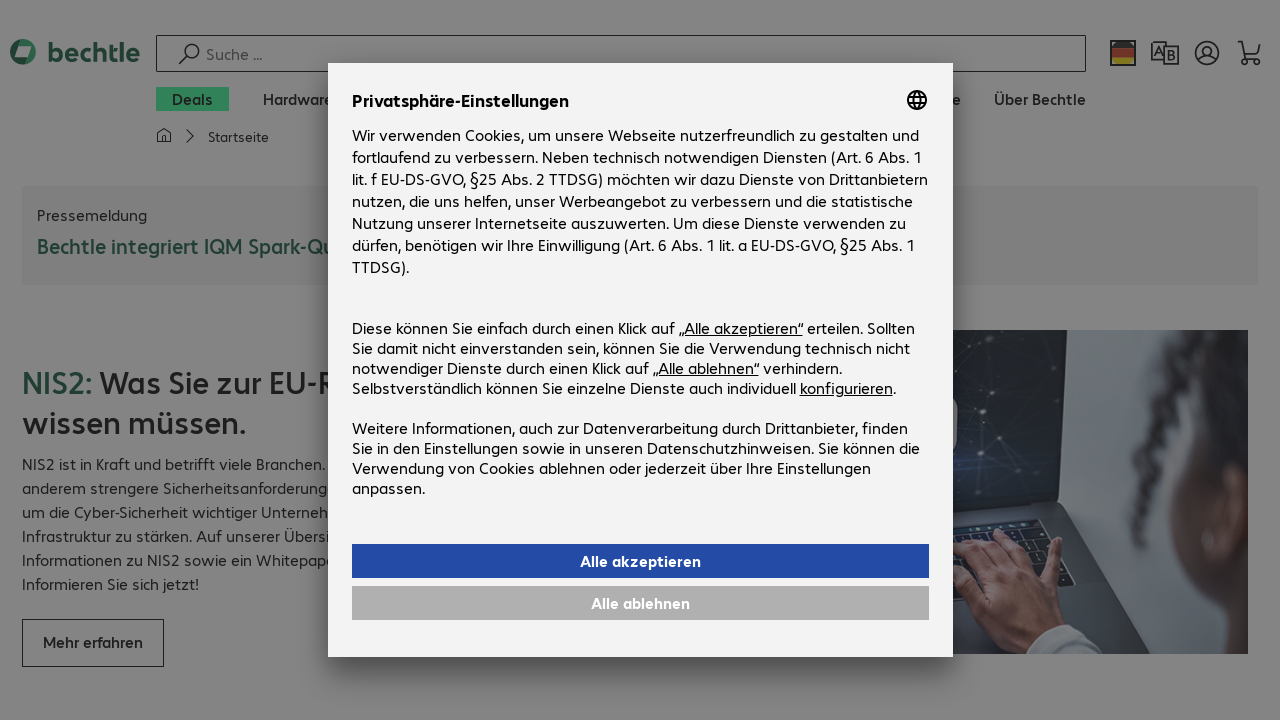

--- FILE ---
content_type: text/html; charset=UTF-8
request_url: https://www.bechtle.com/
body_size: 89703
content:
    <!DOCTYPE html>
    <html xml:lang="de" lang="de" class="neo-html">
    <head>
<meta charset="utf-8">
<meta http-equiv="X-UA-Compatible" content="IE=edge" />
<meta name="viewport" content="width=device-width, initial-scale=1" />
<meta name="format-detection" content="telephone=no">
<title>Bechtle AG | Der IT-Zukunftspartner</title>
<meta name="description" content="Bechtle ist einer der führenden IT-Dienstleister in Europa. Global vernetzt, für Sie vor Ort – jetzt mit uns die digitale Transformation starten! ✅" />
<meta name="keywords" content="Digitalisierung, Cloud, Mobility, Security, IT als Service, zukunftsstark, zukunftsfähig, Bechtle, Bechtle AG, IT, Lösung, Lösungen, solution, solutions, E-Procurement, eprocurement, E-Commerce, IT-E-Commerce, Systemhaus, Systemhäuser, IT-Systemhaus, IT-Systemhäuser, systemhouses, system houses, hosted managed services, Informationstechnologie" />
<meta name="robots" content="index, follow" />
<meta property="og:type" content="website" />
<meta property="og:title" content="Bechtle AG | Der IT-Zukunftspartner" />
<meta property="og:url" content="https://www.bechtle.com/" />
<meta property="og:image" content="https://www.bechtle.com/dam/jcr:d4a84424-24da-4a2b-abb0-b460a2e52fc6/topic-teaser-bechtle-platz-1.jpg" />
<meta property="og:image:width" content="725" />
<meta property="og:image:height" content="320" />
<meta property="og:description" content="Bechtle ist einer der führenden IT-Dienstleister in Europa. Global vernetzt, für Sie vor Ort – jetzt mit uns die digitale Transformation starten! ✅" />
<meta property="og:locale" content="de" />
<meta property="og:site_name" content="bechtle.com" />
<meta name="twitter:card" content="summary" />
<meta name="twitter:title" content="Bechtle AG | Der IT-Zukunftspartner" />
<meta name="twitter:url" content="https://www.bechtle.com/" />
<meta name="twitter:description" content="Bechtle ist einer der führenden IT-Dienstleister in Europa. Global vernetzt, für Sie vor Ort – jetzt mit uns die digitale Transformation starten! ✅" />
<meta name="twitter:image" content="https://www.bechtle.com/dam/jcr:d4a84424-24da-4a2b-abb0-b460a2e52fc6/topic-teaser-bechtle-platz-1.jpg" />
<meta name="facebook-domain-verification" content="w3hzt7lqagtrs1wr4cwf1358fvffgd" />
<meta name="google-site-verification" content="adYR1T3oKjLnID8t8lkq4FOIJ_OlKVU5kv4TZnFavS4" />
<link rel="icon" type="image/png" href="/.resources/bechtle-ui/webresources/assets/img/favicon/bechtle-favicon-2024.png" sizes="32x32">
    <link rel="stylesheet" href="/.resources/bechtle-ui/webresources/css/neo-app~2026-01-21-19-33-02-000~cache.css" media="screen" />
    <link rel="stylesheet" href="/.resources/bechtle-ui/webresources/css/neo-print~2026-01-21-19-33-02-000~cache.css" media="print" />
<link rel="stylesheet" href="/_ui/responsive/theme-next/css/next_base.min.css" media="all" />
    <script type="text/javascript" defer src="/.resources/bechtle-ui/webresources/js/neo-bundle~2026-01-21-19-33-02-000~cache.js" nomodule></script>
    <script type="module" src="/.resources/bechtle-ui/webresources/js/neo-bundle~2026-01-21-19-33-02-000~cache.js.es6.js"></script>
<script type="text/javascript" src="/api/bechtle-public/bootstrap?country=de&language=de"></script>
    <script type="text/javascript" defer src="/_ui/responsive/theme-next/js/libs_base.min.js"></script>
    <script type="text/javascript" defer src="/_ui/responsive/theme-next/js/next_base.min.js"></script>
<script type="text/javascript">
    var bechtleData = bechtleData || {};
    bechtleData.neoContextPath = '';
    bechtleData.neoCurrentLanguage = 'de';
    bechtleData.neoCurrentMarket = 'de';
    var SelectorUrls = SelectorUrls || {
  "de-de": "https://www.bechtle.com/",
  "de-en": "https://www.bechtle.com/de-en"
};
</script>
    <link rel="canonical" href="https://www.bechtle.com/" />
    <link rel="alternate" hreflang="de-de" href="https://www.bechtle.com/" />
    <link rel="alternate" hreflang="en-de" href="https://www.bechtle.com/de-en" />
    <link rel="alternate" hreflang="en-nl" href="https://www.bechtle.com/nl-en" />
    <link rel="alternate" hreflang="nl-nl" href="https://www.bechtle.com/nl" />
    <link rel="alternate" hreflang="en-pl" href="https://www.bechtle.com/pl-en" />
    <link rel="alternate" hreflang="pl-pl" href="https://www.bechtle.com/pl" />
    <link rel="alternate" hreflang="en-ie" href="https://www.bechtle.com/ie" />
    <link rel="alternate" hreflang="en-gb" href="https://www.bechtle.com/gb" />
    <link rel="alternate" hreflang="fr-be" href="https://www.bechtle.com/be-fr" />
    <link rel="alternate" hreflang="en-be" href="https://www.bechtle.com/be" />
    <link rel="alternate" hreflang="nl-be" href="https://www.bechtle.com/be-nl" />
    <link rel="alternate" hreflang="fr-fr" href="https://www.bechtle.com/fr" />
    <link rel="alternate" hreflang="en-fr" href="https://www.bechtle.com/fr-en" />
    <link rel="alternate" hreflang="es-es" href="https://www.bechtle.com/es" />
    <link rel="alternate" hreflang="en-es" href="https://www.bechtle.com/es-en" />
    <link rel="alternate" hreflang="en-it" href="https://www.bechtle.com/it-en" />
    <link rel="alternate" hreflang="it-it" href="https://www.bechtle.com/it" />
    <link rel="alternate" hreflang="en-cz" href="https://www.bechtle.com/cz-en" />
    <link rel="alternate" hreflang="cs-cz" href="https://www.bechtle.com/cz" />
    <link rel="alternate" hreflang="pt-pt" href="https://www.bechtle.com/pt" />
    <link rel="alternate" hreflang="en-pt" href="https://www.bechtle.com/pt-en" />
    <link rel="alternate" hreflang="en-hu" href="https://www.bechtle.com/hu-en" />
    <link rel="alternate" hreflang="hu-hu" href="https://www.bechtle.com/hu" />
    <link rel="alternate" hreflang="de-at" href="https://www.bechtle.com/at" />
    <link rel="alternate" hreflang="en-at" href="https://www.bechtle.com/at-en" />
    <link rel="alternate" hreflang="de-ch" href="https://www.bechtle.com/ch" />
    <link rel="alternate" hreflang="fr-ch" href="https://www.bechtle.com/ch-fr" />
    <link rel="alternate" hreflang="en-ch" href="https://www.bechtle.com/ch-en" />
    <link rel="alternate" hreflang="x-default" href="https://www.bechtle.com/de-en" />
    </head>
    <body
        class="neo-body "
        data-testid="4d3811fb-455a-4a2d-a9f9-59a9d84c0dcf"
        data-testpagetype="home"
        data-pagetype="bechtle-home"
    >

        <div class="neo-layout">
                <div class="neo-layout__header">
    <script type="text/javascript">if (!window.__BENS__) { window.__BENS__ = {} } window.__BENS__["header"] = {"serpActivated":true,"translations":{"ariaCountryLanguageSelector":"Land- und Sprachauswahl","homePage":"Meine Startseite","ariaLogo":"Zur Startseite","userAccountAria":"Benutzerkonto öffnen","searchPlaceholder":"Suche ...","search":"Suche","searchSuggestHelp":"Leertaste für Suchempfehlungen","closeButtonText":"Schließen","contextDisplayTexts":{"myshop":"MyShop","admin":"Admin","employee-global":"Admin","employee":"Intern","invest":"Invest","customer":"Kunde","customer-global":"Kunde","leaveContext":"Kontext verlassen","switchContext":"Kontext wechseln"},"autosuggest":{"products":"Produkte","categories":"Kategorien","news":"News","pressNews":"Presse & News","topicPages":"Themenseiten","events":"Events","editorialContent":"Redaktionelle Inhalte","redirectTo":"TRANSLATION_NOT_AVAILABLE","overview":"TRANSLATION_NOT_AVAILABLE","contents":"Inhalte","allProducts":"Alle Produkte anzeigen","allContents":"Alle Inhalte anzeigen","redirectToProductOverview":"Weiterleitung zur Produkte Übersicht","redirectToPressNewsOverview":"Weiterleitung zur Presse und News Übersicht","redirectToTopicPageOverview":"Weiterleitung zur Themenseiten Übersicht","redirectToEventsOverview":"Weiterleitung zur Events Übersicht"}},"componentsVisibility":{"experimentalsInfo":false,"brandLogo":true,"searchSuggest":true,"searchBar":true,"mainNavigation":true,"breadcrumbs":true,"countryLanguageSelector":true,"myAccount":true,"comparisonList":true,"wishLists":true,"shoppingCart":true,"myAccountBubble":true},"isInCustomerContext":false,"userContext":"anonymous","customerName":"","isImpersonated":false,"isEmployee":false,"authenticated":false,"brand":"BECHTLE","breadcrumbs":[{"link":"","text":"Startseite"}],"countryLanguageSelectorLinkMappingPaths":{"de-de":"/","de-en":"/"},"language":"de","country":"de","mainNavigation":{"elements":[{"category_id":"cfac4d77-0894-4335-8509-5cbc87b68f5c","parent":"4d3811fb-455a-4a2d-a9f9-59a9d84c0dcf","index":0,"highlight":true,"entry":{"name":"Deals","link":"/deals","linkTarget":"_self","seoName":"deals"},"categories":[],"testId":"deals"},{"category_id":"10","index":1,"categories":[{"category_id":"10007","index":0,"categories":[{"category_id":"10007004","index":0,"entry":{"name":"Notebooks","link":"/shop/hardware/mobile-computing/notebooks--10007004--c","seo_name":"Notebooks"}},{"category_id":"10007010","index":1,"entry":{"name":"Mobile Workstations","link":"/shop/hardware/mobile-computing/mobile-workstations--10007010--c","seo_name":"Mobile Workstations"}},{"category_id":"10007011","index":2,"entry":{"name":"Mobile Thin Clients","link":"/shop/hardware/mobile-computing/mobile-thin-clients--10007011--c","seo_name":"Mobile Thin Clients"}},{"category_id":"10007005","index":3,"entry":{"name":"Tablets","link":"/shop/hardware/mobile-computing/tablets--10007005--c","seo_name":"Tablets"}},{"category_id":"10007006","index":4,"entry":{"name":"Smartphones & Mobiltelefone","link":"/shop/hardware/mobile-computing/smartphones-mobiltelefone--10007006--c","seo_name":"Smartphones & Mobile Phones"}},{"category_id":"10007009","index":5,"entry":{"name":"Wearables","link":"/shop/hardware/mobile-computing/wearables--10007009--c","seo_name":"Wearables"}},{"category_id":"10007008","index":8,"entry":{"name":"Garantien & Service Mobile Computing","link":"/shop/hardware/mobile-computing/garantien-service-mobile-computing--10007008--c","seo_name":"Mobile Computing Warranties & Services"}},{"category_id":"10007001","index":9,"entry":{"name":"Zubehör Mobile Computing","link":"/shop/hardware/mobile-computing/zubehoer-mobile-computing--10007001--c","seo_name":"Mobile Computing Accessories"}},{"category_id":"10007003","index":10,"entry":{"name":"Ersatzteile Mobile Computing","link":"/shop/hardware/mobile-computing/ersatzteile-mobile-computing--10007003--c","seo_name":"Mobile Computing Spare Parts"}}],"entry":{"name":"Mobile Computing","link":"/shop/hardware/mobile-computing--10007--c","seo_name":"Mobile Computing"}},{"category_id":"10001","index":1,"categories":[{"category_id":"10001005","index":0,"entry":{"name":"Konferenzsysteme","link":"/shop/hardware/kommunikation-konferenz/konferenzsysteme--10001005--c","seo_name":"Conference Systems"}},{"category_id":"10001002","index":1,"entry":{"name":"VoIP Telefonie","link":"/shop/hardware/kommunikation-konferenz/voip-telefonie--10001002--c","seo_name":"VoIP Telephony"}},{"category_id":"10001001","index":3,"entry":{"name":"Headsets","link":"/shop/hardware/kommunikation-konferenz/headsets--10001001--c","seo_name":"Headsets"}},{"category_id":"10001008","index":4,"entry":{"name":"Webcams","link":"/shop/hardware/kommunikation-konferenz/webcams--10001008--c","seo_name":"Webcams"}},{"category_id":"10001004","index":5,"entry":{"name":"Garantien & Service Kommunikation","link":"/shop/hardware/kommunikation-konferenz/garantien-service-kommunikation--10001004--c","seo_name":"Communication Warranties & Services"}},{"category_id":"10001003","index":6,"entry":{"name":"Zubehör Kommunikation","link":"/shop/hardware/kommunikation-konferenz/zubehoer-kommunikation--10001003--c","seo_name":"Communication Accessories"}}],"entry":{"name":"Kommunikation & Konferenz","link":"/shop/hardware/kommunikation-konferenz--10001--c","seo_name":"Communication & Conferencing"}},{"category_id":"10006","index":2,"categories":[{"category_id":"10006009","index":0,"entry":{"name":"Server","link":"/shop/hardware/it-infrastruktur/server--10006009--c","seo_name":"Servers"}},{"category_id":"10006008","index":1,"entry":{"name":"Storage","link":"/shop/hardware/it-infrastruktur/storage--10006008--c","seo_name":"Storage"}},{"category_id":"10006003","index":2,"entry":{"name":"USV-Systeme","link":"/shop/hardware/it-infrastruktur/usv-systeme--10006003--c","seo_name":"Uninterruptible Power Supply"}},{"category_id":"10006005","index":3,"entry":{"name":"Netzwerk","link":"/shop/hardware/it-infrastruktur/netzwerk--10006005--c","seo_name":"Network"}},{"category_id":"10006001","index":4,"entry":{"name":"Security","link":"/shop/hardware/it-infrastruktur/security--10006001--c","seo_name":"Security"}},{"category_id":"10006004","index":5,"entry":{"name":"Racks","link":"/shop/hardware/it-infrastruktur/racks--10006004--c","seo_name":"Racks"}},{"category_id":"10006006","index":6,"entry":{"name":"Garantien & Service IT-Infrastruktur","link":"/shop/hardware/it-infrastruktur/garantien-service-it-infrastruktur--10006006--c","seo_name":"IT Infrastructure Warranties & Services"}},{"category_id":"10006002","index":7,"entry":{"name":"Zubehör IT-Infrastruktur","link":"/shop/hardware/it-infrastruktur/zubehoer-it-infrastruktur--10006002--c","seo_name":"IT Infrastructure Accessories"}},{"category_id":"10006007","index":8,"entry":{"name":"Ersatzteile IT-Infrastruktur","link":"/shop/hardware/it-infrastruktur/ersatzteile-it-infrastruktur--10006007--c","seo_name":"IT Infrastructure Spare Parts"}}],"entry":{"name":"IT-Infrastruktur","link":"/shop/hardware/it-infrastruktur--10006--c","seo_name":"IT Infrastructure"}},{"category_id":"10003","index":3,"categories":[{"category_id":"10003002","index":0,"entry":{"name":"PCs","link":"/shop/hardware/computing/pcs--10003002--c","seo_name":"PCs"}},{"category_id":"10003003","index":1,"entry":{"name":"Workstations","link":"/shop/hardware/computing/workstations--10003003--c","seo_name":"Workstations"}},{"category_id":"10003004","index":2,"entry":{"name":"Thin Clients","link":"/shop/hardware/computing/thin-clients--10003004--c","seo_name":"Thin Clients"}},{"category_id":"10003008","index":3,"entry":{"name":"All-in-One PCs","link":"/shop/hardware/computing/all-in-one-pcs--10003008--c","seo_name":"All-in-One PCs"}},{"category_id":"10003007","index":4,"entry":{"name":"Point of Sale & Point of Information","link":"/shop/hardware/computing/point-of-sale-point-of-information--10003007--c","seo_name":"Point of Sale & Point of Information"}},{"category_id":"10003006","index":5,"entry":{"name":"Garantien & Service Computing","link":"/shop/hardware/computing/garantien-service-computing--10003006--c","seo_name":"Computing Warranties & Services"}},{"category_id":"10003005","index":6,"entry":{"name":"Zubehör Computing","link":"/shop/hardware/computing/zubehoer-computing--10003005--c","seo_name":"Computing Accessories"}},{"category_id":"10003009","index":7,"entry":{"name":"Ersatzteile Computing","link":"/shop/hardware/computing/ersatzteile-computing--10003009--c","seo_name":"Computing Spare Parts"}}],"entry":{"name":"Computing","link":"/shop/hardware/computing--10003--c","seo_name":"Computing"}},{"category_id":"10005","index":4,"categories":[{"category_id":"10005004","index":0,"entry":{"name":"Monitore","link":"/shop/hardware/peripherie/monitore--10005004--c","seo_name":"Monitors"}},{"category_id":"10005005","index":1,"entry":{"name":"Public Displays","link":"/shop/hardware/peripherie/public-displays--10005005--c","seo_name":"Public Displays"}},{"category_id":"10005012","index":2,"entry":{"name":"TV-Geräte","link":"/shop/hardware/peripherie/tv-geraete--10005012--c","seo_name":"TVs"}},{"category_id":"10005007","index":3,"entry":{"name":"Projektoren","link":"/shop/hardware/peripherie/projektoren--10005007--c","seo_name":"Projectors"}},{"category_id":"10005010","index":4,"entry":{"name":"Eingabegeräte","link":"/shop/hardware/peripherie/eingabegeraete--10005010--c","seo_name":"Input Devices"}},{"category_id":"10005006","index":8,"entry":{"name":"Audio, Foto & Video","link":"/shop/hardware/peripherie/audio-foto-video--10005006--c","seo_name":"Audio, Photo & Video"}},{"category_id":"10005003","index":9,"entry":{"name":"Garantien & Service Peripherie","link":"/shop/hardware/peripherie/garantien-service-peripherie--10005003--c","seo_name":"Peripherals Warranties & Services"}},{"category_id":"10005002","index":10,"entry":{"name":"Zubehör Peripherie","link":"/shop/hardware/peripherie/zubehoer-peripherie--10005002--c","seo_name":"Peripherals Accessories"}}],"entry":{"name":"Peripherie","link":"/shop/hardware/peripherie--10005--c","seo_name":"Peripherals"}},{"category_id":"10009","index":5,"categories":[{"category_id":"10009005","index":0,"entry":{"name":"Drucker","link":"/shop/hardware/drucker-scanner/drucker--10009005--c","seo_name":"Printers"}},{"category_id":"10009011","index":1,"entry":{"name":"Etikettendrucker","link":"/shop/hardware/drucker-scanner/etikettendrucker--10009011--c","seo_name":"Label Printers"}},{"category_id":"10009008","index":2,"entry":{"name":"Kopierstationen","link":"/shop/hardware/drucker-scanner/kopierstationen--10009008--c","seo_name":"Disc Duplicators"}},{"category_id":"10009001","index":3,"entry":{"name":"Scanner","link":"/shop/hardware/drucker-scanner/scanner--10009001--c","seo_name":"Scanners"}},{"category_id":"10009004","index":4,"entry":{"name":"Barcodescanner","link":"/shop/hardware/drucker-scanner/barcodescanner--10009004--c","seo_name":"Barcode Scanners"}},{"category_id":"10009012","index":5,"entry":{"name":"Mobile Datenerfassung","link":"/shop/hardware/drucker-scanner/mobile-datenerfassung--10009012--c","seo_name":"Mobile Data Collection"}},{"category_id":"10009006","index":6,"entry":{"name":"Verbrauchsmaterial","link":"/shop/hardware/drucker-scanner/verbrauchsmaterial--10009006--c","seo_name":"Consumables"}},{"category_id":"10009010","index":7,"entry":{"name":"Garantien & Service","link":"/shop/hardware/drucker-scanner/garantien-service--10009010--c","seo_name":"Warranties & Services"}},{"category_id":"10009002","index":8,"entry":{"name":"Zubehör Drucker & Scanner","link":"/shop/hardware/drucker-scanner/zubehoer-drucker-scanner--10009002--c","seo_name":"Printer & Scanner Accessories"}},{"category_id":"10009007","index":9,"entry":{"name":"Ersatzteile Drucker","link":"/shop/hardware/drucker-scanner/ersatzteile-drucker--10009007--c","seo_name":"Printer Spare Parts"}},{"category_id":"10009009","index":10,"entry":{"name":"3D Drucker","link":"/shop/hardware/drucker-scanner/3d-drucker--10009009--c","seo_name":"3D Printers"}}],"entry":{"name":"Drucker & Scanner","link":"/shop/hardware/drucker-scanner--10009--c","seo_name":"Printers & Scanners"}},{"category_id":"10002","index":6,"categories":[{"category_id":"10002003","index":0,"entry":{"name":"SSDs & Festplatten","link":"/shop/hardware/komponenten/ssds-festplatten--10002003--c","seo_name":"SSDs & HDDs"}},{"category_id":"10002008","index":1,"entry":{"name":"Speicher","link":"/shop/hardware/komponenten/speicher--10002008--c","seo_name":"Memory"}},{"category_id":"10002005","index":2,"entry":{"name":"Grafikkarten","link":"/shop/hardware/komponenten/grafikkarten--10002005--c","seo_name":"Graphics Cards"}},{"category_id":"10002004","index":3,"entry":{"name":"Laufwerke & Gehäuse","link":"/shop/hardware/komponenten/laufwerke-gehaeuse--10002004--c","seo_name":"Drives & Enclosures"}},{"category_id":"10002001","index":4,"entry":{"name":"Schnittstellen & Controller","link":"/shop/hardware/komponenten/schnittstellen-controller--10002001--c","seo_name":"Interfaces & Controllers"}},{"category_id":"10002007","index":6,"entry":{"name":"Netzteile","link":"/shop/hardware/komponenten/netzteile--10002007--c","seo_name":"Power Supplies"}},{"category_id":"10002006","index":7,"entry":{"name":"Prozessoren","link":"/shop/hardware/komponenten/prozessoren--10002006--c","seo_name":"Processors"}},{"category_id":"10002009","index":7,"entry":{"name":"Speichermedien","link":"/shop/hardware/komponenten/speichermedien--10002009--c","seo_name":"Storage Media"}},{"category_id":"10002002","index":8,"entry":{"name":"Zubehör Komponenten","link":"/shop/hardware/komponenten/zubehoer-komponenten--10002002--c","seo_name":"Component Accessories"}}],"entry":{"name":"Komponenten","link":"/shop/hardware/komponenten--10002--c","seo_name":"Components"}},{"category_id":"10004","index":7,"categories":[{"category_id":"10004005","index":0,"entry":{"name":"Verbindung Netzwerk","link":"/shop/hardware/konnektivitaet/verbindung-netzwerk--10004005--c","seo_name":"Network Connectivity"}},{"category_id":"10004003","index":1,"entry":{"name":"Verbindung PC","link":"/shop/hardware/konnektivitaet/verbindung-pc--10004003--c","seo_name":"PC Connectivity"}},{"category_id":"10004007","index":2,"entry":{"name":"Verbindung USB","link":"/shop/hardware/konnektivitaet/verbindung-usb--10004007--c","seo_name":"USB Connectivity"}},{"category_id":"10004008","index":3,"entry":{"name":"Verbindung Strom","link":"/shop/hardware/konnektivitaet/verbindung-strom--10004008--c","seo_name":"Power Connectivity"}},{"category_id":"10004006","index":4,"entry":{"name":"Verbindung Telefon","link":"/shop/hardware/konnektivitaet/verbindung-telefon--10004006--c","seo_name":"Phone Connectivity"}},{"category_id":"10004001","index":5,"entry":{"name":"Device Server","link":"/shop/hardware/konnektivitaet/device-server--10004001--c","seo_name":"Device Servers"}},{"category_id":"10004004","index":6,"entry":{"name":"Extender & Verteiler","link":"/shop/hardware/konnektivitaet/extender-verteiler--10004004--c","seo_name":"Extenders & Splitters"}},{"category_id":"10004002","index":7,"entry":{"name":"Zubehör Konnektivität","link":"/shop/hardware/konnektivitaet/zubehoer-konnektivitaet--10004002--c","seo_name":"Connectivity Accessories"}}],"entry":{"name":"Konnektivität","link":"/shop/hardware/konnektivitaet--10004--c","seo_name":"Connectivity"}},{"category_id":"10008","index":8,"categories":[{"category_id":"10008001","index":0,"entry":{"name":"Arbeitsplatz & Ergonomie","link":"/shop/hardware/bueroausstattung/arbeitsplatz-ergonomie--10008001--c","seo_name":"Organisation & Ergonomics"}},{"category_id":"10008009","index":1,"entry":{"name":"Smart Home","link":"/shop/hardware/bueroausstattung/smart-home--10008009--c","seo_name":"Smart Home"}},{"category_id":"10008003","index":2,"entry":{"name":"Reinigung","link":"/shop/hardware/bueroausstattung/reinigung--10008003--c","seo_name":"Cleaning Products"}},{"category_id":"10008008","index":3,"entry":{"name":"Schutz & Sicherheit","link":"/shop/hardware/bueroausstattung/schutz-sicherheit--10008008--c","seo_name":"Safety, Security & Protection"}},{"category_id":"10008004","index":4,"entry":{"name":"Bürogeräte","link":"/shop/hardware/bueroausstattung/buerogeraete--10008004--c","seo_name":"Office Appliances"}},{"category_id":"10008002","index":5,"entry":{"name":"Halterungen","link":"/shop/hardware/bueroausstattung/halterungen--10008002--c","seo_name":"Mounting Solutions"}},{"category_id":"10008007","index":6,"entry":{"name":"Büromöbel","link":"/shop/hardware/bueroausstattung/bueromoebel--10008007--c","seo_name":"Office Furniture"}},{"category_id":"10008006","index":7,"entry":{"name":"Batterien","link":"/shop/hardware/bueroausstattung/batterien--10008006--c","seo_name":"Batteries"}},{"category_id":"10008005","index":8,"entry":{"name":"Zubehör Büroausstattung","link":"/shop/hardware/bueroausstattung/zubehoer-bueroausstattung--10008005--c","seo_name":"Office Equipment Accessories"}}],"entry":{"name":"Büroausstattung","link":"/shop/hardware/bueroausstattung--10008--c","seo_name":"Office Equipment"}},{"category_id":"outlet","index":9999,"categories":[{"category_id":"bStock","index":1,"categories":[],"translationKey":"mainNavigation.customProductElements.bStock","entry":{"name":"B-Ware","link":"/finder/outlet--b-ware"}}],"translationKey":"mainNavigation.customProductElements.outlet","entry":{"name":"Outlet","link":"/finder/outlet--b-ware"}}],"entry":{"name":"Hardware","link":"/shop/hardware--10--c","seo_name":"Hardware"},"testId":"hardware"},{"category_id":"20","index":2,"categories":[{"category_id":"20005","index":0,"categories":[{"category_id":"20005002","index":0,"entry":{"name":"Backup & Recovery Client","link":"/shop/software/storage-backup-recovery/backup-recovery-client--20005002--c","seo_name":"Client Backup & Recovery"}},{"category_id":"20005001","index":3,"entry":{"name":"Backup, Recovery & Archivierung","link":"/shop/software/storage-backup-recovery/backup-recovery-archivierung--20005001--c","seo_name":"Backup, Recovery & Archiving"}},{"category_id":"20005003","index":4,"entry":{"name":"Backup & Recovery Server","link":"/shop/software/storage-backup-recovery/backup-recovery-server--20005003--c","seo_name":"Server Backup & Recovery"}}],"entry":{"name":"Storage, Backup & Recovery","link":"/shop/software/storage-backup-recovery--20005--c","seo_name":"Storage, Backup & Recovery"}},{"category_id":"20002","index":1,"categories":[{"category_id":"20002001","index":0,"entry":{"name":"Endpoint Security","link":"/shop/software/security-software/endpoint-security--20002001--c","seo_name":"Endpoint Security"}},{"category_id":"20002003","index":1,"entry":{"name":"Mail Security","link":"/shop/software/security-software/mail-security--20002003--c","seo_name":"E-mail Security"}},{"category_id":"20002002","index":2,"entry":{"name":"Security Suites","link":"/shop/software/security-software/security-suites--20002002--c","seo_name":"Security Suites"}},{"category_id":"20002006","index":3,"entry":{"name":"Mobile Security","link":"/shop/software/security-software/mobile-security--20002006--c","seo_name":"Mobile Security"}},{"category_id":"20002004","index":4,"entry":{"name":"Network Security","link":"/shop/software/security-software/network-security--20002004--c","seo_name":"Network Security"}},{"category_id":"20002007","index":5,"entry":{"name":"Cloud Security","link":"/shop/software/security-software/cloud-security--20002007--c","seo_name":"Cloud Security"}},{"category_id":"20002005","index":6,"entry":{"name":"Gateway Security","link":"/shop/software/security-software/gateway-security--20002005--c","seo_name":"Gateway Security"}},{"category_id":"20002008","index":8,"entry":{"name":"Management & Training","link":"/shop/software/security-software/management-training--20002008--c","seo_name":"Management & Training"}}],"entry":{"name":"Security Software","link":"/shop/software/security-software--20002--c","seo_name":"Security Software"}},{"category_id":"20008","index":2,"categories":[{"category_id":"20008001","index":0,"entry":{"name":"Projektmanagement & Zusammenarbeit","link":"/shop/software/entwicklungssoftware/projektmanagement-zusammenarbeit--20008001--c","seo_name":"Project Management & Collaboration"}}],"entry":{"name":"Entwicklungssoftware","link":"/shop/software/entwicklungssoftware--20008--c","seo_name":"Development Software"}},{"category_id":"20007","index":3,"categories":[{"category_id":"20007001","index":0,"entry":{"name":"Kommunikation","link":"/shop/software/collaboration-software/kommunikation--20007001--c","seo_name":"Communication"}},{"category_id":"20007003","index":1,"entry":{"name":"Dokumentenmanagement","link":"/shop/software/collaboration-software/dokumentenmanagement--20007003--c","seo_name":"Document Management"}},{"category_id":"20007002","index":2,"entry":{"name":"Dateiaustausch","link":"/shop/software/collaboration-software/dateiaustausch--20007002--c","seo_name":"File Sharing"}}],"entry":{"name":"Collaboration Software","link":"/shop/software/collaboration-software--20007--c","seo_name":"Collaboration Software"}},{"category_id":"20006","index":4,"categories":[{"category_id":"20006001","index":0,"entry":{"name":"Office & Add-Ons","link":"/shop/software/office-anwendungen/office-add-ons--20006001--c","seo_name":"Office Software & Add-ons"}},{"category_id":"20006002","index":1,"entry":{"name":"Grafik, Design, Publishing","link":"/shop/software/office-anwendungen/grafik-design-publishing--20006002--c","seo_name":"Creative Design & Publishing"}}],"entry":{"name":"Office-Anwendungen","link":"/shop/software/office-anwendungen--20006--c","seo_name":"Office Applications"}},{"category_id":"20004","index":5,"categories":[{"category_id":"20004001","index":0,"entry":{"name":"Betriebssysteme","link":"/shop/software/infrastruktursoftware/betriebssysteme--20004001--c","seo_name":"Operating Systems"}},{"category_id":"20004003","index":1,"entry":{"name":"Überwachung, Reporting","link":"/shop/software/infrastruktursoftware/ueberwachung-reporting--20004003--c","seo_name":"Monitoring & Reporting"}},{"category_id":"20004002","index":2,"entry":{"name":"Softwareverteilung & Wartung","link":"/shop/software/infrastruktursoftware/softwareverteilung-wartung--20004002--c","seo_name":"Software Deployment & Maintenance"}},{"category_id":"20004009","index":3,"entry":{"name":"Druckmanagement","link":"/shop/software/infrastruktursoftware/druckmanagement--20004009--c","seo_name":"Print Management"}},{"category_id":"20004007","index":8,"entry":{"name":"Optimierung","link":"/shop/software/infrastruktursoftware/optimierung--20004007--c","seo_name":"Optimisation"}}],"entry":{"name":"Infrastruktursoftware","link":"/shop/software/infrastruktursoftware--20004--c","seo_name":"Infrastructure Software"}},{"category_id":"20003","index":6,"categories":[{"category_id":"20003002","index":0,"entry":{"name":"Desktopvirtualisierung","link":"/shop/software/virtualisierung/desktopvirtualisierung--20003002--c","seo_name":"Desktop Virtualisation"}},{"category_id":"20003003","index":3,"entry":{"name":"Infrastruktur & Management","link":"/shop/software/virtualisierung/infrastruktur-management--20003003--c","seo_name":"Infrastructure & Management"}}],"entry":{"name":"Virtualisierung","link":"/shop/software/virtualisierung--20003--c","seo_name":"Virtualisation"}}],"entry":{"name":"Software","link":"/shop/software--20--c","seo_name":"Software"},"testId":"software"},{"category_id":"98c22e49-b6f2-49d8-bf85-ae1f7f83b9ba","parent":"4d3811fb-455a-4a2d-a9f9-59a9d84c0dcf","index":1,"highlight":false,"entry":{"name":"IT-Lösungen","link":"/it-loesungen","linkTarget":"_self","seoName":"it-solutions"},"categories":[{"category_id":"f37da840-8f73-4941-9c66-ddca5be841cb","parent":"98c22e49-b6f2-49d8-bf85-ae1f7f83b9ba","index":0,"highlight":false,"entry":{"name":"Business Applications","link":"/it-loesungen/business-applications","linkTarget":"_self","seoName":"business-applications"},"categories":[{"category_id":"2cc01f7c-368e-446c-ac0e-2c78f9642a8f","parent":"f37da840-8f73-4941-9c66-ddca5be841cb","index":0,"highlight":false,"entry":{"name":"Business Intelligence","link":"/it-loesungen/business-applications/business-intelligence","linkTarget":"_self","seoName":"business-intelligence"},"categories":[]},{"category_id":"edc2ba87-2646-4dd2-9b91-f8668c474ad6","parent":"f37da840-8f73-4941-9c66-ddca5be841cb","index":1,"highlight":false,"entry":{"name":"Collaboration","link":"/it-loesungen/business-applications/collaboration","linkTarget":"_self","seoName":"collaboration"},"categories":[]},{"category_id":"23a174ae-80f3-48d3-8a07-ffec60b9690f","parent":"f37da840-8f73-4941-9c66-ddca5be841cb","index":2,"highlight":false,"entry":{"name":"Customer Relationship Management","link":"/it-loesungen/business-applications/customer-relationship-management","linkTarget":"_self","seoName":"customer-relationship-management"},"categories":[]},{"category_id":"0d354cd1-b224-452c-a0bb-2603fa2b2116","parent":"f37da840-8f73-4941-9c66-ddca5be841cb","index":3,"highlight":false,"entry":{"name":"Enterprise Resource Planning","link":"/it-loesungen/business-applications/erp-erfolgreiche-unternehmensplanung","linkTarget":"_self","seoName":"erp-successful-business-planning"},"categories":[]},{"category_id":"0b72e892-2d3e-4cc7-b25e-21f37dce9f07","parent":"f37da840-8f73-4941-9c66-ddca5be841cb","index":4,"highlight":false,"entry":{"name":"DMS & ECM","link":"/it-loesungen/business-applications/ecm-dms","linkTarget":"_self","seoName":"ecm-dms"},"categories":[]}]},{"category_id":"44a21889-2f0f-4682-87c9-296e08052bae","parent":"98c22e49-b6f2-49d8-bf85-ae1f7f83b9ba","index":1,"highlight":false,"entry":{"name":"Datacenter","link":"/it-loesungen/datacenter","linkTarget":"_self","seoName":"datacenter"},"categories":[{"category_id":"8a9ae05d-0788-49ab-a9c2-b33d6ce85c10","parent":"44a21889-2f0f-4682-87c9-296e08052bae","index":0,"highlight":false,"entry":{"name":"Next Generation Datacenter","link":"/it-loesungen/datacenter/next-generation-datacenter","linkTarget":"_self","seoName":"next-generation-datacenter"},"categories":[]},{"category_id":"64aacd91-81d4-4bb4-8a13-0978ab536967","parent":"44a21889-2f0f-4682-87c9-296e08052bae","index":1,"highlight":false,"entry":{"name":"Modulare Data Center Kompetenz","link":"/it-loesungen/datacenter/modulare-datacenter-kompetenz","linkTarget":"_self","seoName":"modular-data-centre-expertise"},"categories":[]},{"category_id":"aec9d0e7-eda9-48cc-8b5b-a1e7f87ecb14","parent":"44a21889-2f0f-4682-87c9-296e08052bae","index":2,"highlight":false,"entry":{"name":"Hyper Converged Infrastructure","link":"/it-loesungen/datacenter/hyper-converged-infrastructure","linkTarget":"_self","seoName":"hyper-converged-infrastructure"},"categories":[]},{"category_id":"909795f3-553a-44b9-abd3-8518d28303b2","parent":"44a21889-2f0f-4682-87c9-296e08052bae","index":3,"highlight":false,"entry":{"name":"Hochverfügbarkeit","link":"/it-loesungen/datacenter/hochverfuegbarkeit","linkTarget":"_self","seoName":"high-availability"},"categories":[]}]},{"category_id":"57cf03ba-8aa0-4120-b50c-322d350e91b9","parent":"98c22e49-b6f2-49d8-bf85-ae1f7f83b9ba","index":2,"highlight":false,"entry":{"name":"Modern Workplace","link":"/it-loesungen/modern-workplace","linkTarget":"_self","seoName":"modern-workplace"},"categories":[{"category_id":"e9c3c3d1-d3e5-4411-ad97-947031203e24","parent":"57cf03ba-8aa0-4120-b50c-322d350e91b9","index":0,"highlight":false,"entry":{"name":"KI am modernen Arbeitsplatz.","link":"/it-loesungen/modern-workplace/ki-am-modernen-arbeitsplatz","linkTarget":"_self","seoName":"digital-workplace-sovereignty"},"categories":[]},{"category_id":"152be6a3-a08d-4115-8c8e-1c1d956e9f56","parent":"57cf03ba-8aa0-4120-b50c-322d350e91b9","index":1,"highlight":false,"entry":{"name":"Moderne Meetingräume","link":"/it-loesungen/modern-workplace/meetingraum-loesungen","linkTarget":"_self","seoName":"meeting-room-solutions"},"categories":[]},{"category_id":"9b6e63f2-8328-4e03-9fce-9a7a0ec6ce8f","parent":"57cf03ba-8aa0-4120-b50c-322d350e91b9","index":2,"highlight":false,"entry":{"name":"Kommunikation & Kollaboration","link":"/it-loesungen/modern-workplace/communication-collaboration","linkTarget":"_self","seoName":"communication-collaboration"},"categories":[]},{"category_id":"e6e729af-f745-48ca-8ff3-17883a35149f","parent":"57cf03ba-8aa0-4120-b50c-322d350e91b9","index":3,"highlight":false,"entry":{"name":"Mobiles Arbeiten - Mobile & Client Management","link":"/it-loesungen/modern-workplace/mobility-management","linkTarget":"_self","seoName":"mobility-management"},"categories":[]},{"category_id":"f04af9fb-fc67-4116-b2c3-b167607e4ae1","parent":"57cf03ba-8aa0-4120-b50c-322d350e91b9","index":4,"highlight":false,"entry":{"name":"Workplace IT-Security","link":"/it-loesungen/modern-workplace/workplace-security","linkTarget":"_self","seoName":"workplace-security"},"categories":[]},{"category_id":"bece349a-57b2-4cf5-b77b-fd4319ec7435","parent":"57cf03ba-8aa0-4120-b50c-322d350e91b9","index":5,"highlight":false,"entry":{"name":"Managed Workplace Services","link":"/it-loesungen/modern-workplace/managed-workplace-services","linkTarget":"_self","seoName":"managed-workplace-services"},"categories":[]},{"category_id":"3c13056c-47c4-46eb-bbf3-0ce198576602","parent":"57cf03ba-8aa0-4120-b50c-322d350e91b9","index":6,"highlight":false,"entry":{"name":"User Adoption & Change Management","link":"/it-loesungen/modern-workplace/user-adoption-change-management","linkTarget":"_self","seoName":"user-adoption-change-management"},"categories":[{"category_id":"bd8e4671-c37e-41db-8281-e140abc44965","parent":"3c13056c-47c4-46eb-bbf3-0ce198576602","index":0,"highlight":false,"entry":{"name":"User Adoption & Change Management ▷ Bechtle AG® | Dankesseite","link":"/it-loesungen/modern-workplace/user-adoption-change-management/vielen-dank","linkTarget":"_self","seoName":"User Adoption & Change Management ▷ Bechtle AG® | Dankesseite"},"categories":[]}]},{"category_id":"018bc8a2-2f59-4377-8fab-721459f74be3","parent":"57cf03ba-8aa0-4120-b50c-322d350e91b9","index":7,"highlight":false,"entry":{"name":"Extended Reality – XR Lösungen für Unternehmen | Bechtle","link":"/it-loesungen/modern-workplace/extended-reality","linkTarget":"_self","seoName":"ext-reality"},"categories":[{"category_id":"6a5402cc-29ba-499c-9702-00abf916d91c","parent":"018bc8a2-2f59-4377-8fab-721459f74be3","index":0,"highlight":false,"entry":{"name":"Vielen Dank","link":"/it-loesungen/modern-workplace/extended-reality/vielen-dank","linkTarget":"_self","seoName":"Vielen Dank"},"categories":[]}]},{"category_id":"20bddf89-3fa4-41e5-b30f-f9c4d099a2c3","parent":"57cf03ba-8aa0-4120-b50c-322d350e91b9","index":8,"highlight":false,"entry":{"name":"Digitales Büro","link":"/it-loesungen/modern-workplace/digital-office","linkTarget":"_self","seoName":"digital-office"},"categories":[{"category_id":"70b03151-1106-4842-b916-98ca69d09dbd","parent":"20bddf89-3fa4-41e5-b30f-f9c4d099a2c3","index":0,"highlight":false,"entry":{"name":"Das kann ein papierloses Büro  ▷ Bechtle AG® | Dankesseite","link":"/it-loesungen/modern-workplace/digital-office/digitales-buero-danke","linkTarget":"_self","seoName":"Das kann ein papierloses Büro  ▷ Bechtle AG® | Dankesseite"},"categories":[]}]},{"category_id":"0e63abc4-ce36-4d13-bc0b-be723d222dd8","parent":"57cf03ba-8aa0-4120-b50c-322d350e91b9","index":9,"highlight":false,"entry":{"name":"Digital souveräner Arbeitsplatz","link":"/it-loesungen/modern-workplace/digital-souveraener-arbeitsplatz","linkTarget":"_self","seoName":"digital-sovereign-workplace"},"categories":[{"category_id":"3542ed51-f238-416b-8711-923e54f1351f","parent":"0e63abc4-ce36-4d13-bc0b-be723d222dd8","index":0,"highlight":false,"entry":{"name":"Modern Workplace – Digital souveräner Arbeitsplatz | Dankesseite","link":"/it-loesungen/modern-workplace/digital-souveraener-arbeitsplatz/vielen-dank","linkTarget":"_self"},"categories":[]}]}]},{"category_id":"2d0db610-2fad-4d26-b122-bbb196a94695","parent":"98c22e49-b6f2-49d8-bf85-ae1f7f83b9ba","index":3,"highlight":false,"entry":{"name":"Networking Solutions","link":"/it-loesungen/networking-solutions","linkTarget":"_self","seoName":"networking-solutions"},"categories":[{"category_id":"299ed834-3e6d-4116-afd0-867a0d3494cb","parent":"2d0db610-2fad-4d26-b122-bbb196a94695","index":0,"highlight":false,"entry":{"name":"Bechtle Servicepakete für Cisco Infrastruktur","link":"/it-loesungen/networking-solutions/cisco-servicepakete","linkTarget":"_self","seoName":"cisco-service-packages"},"categories":[{"category_id":"18a11c97-09c3-411f-8153-c17c8191e5d7","parent":"299ed834-3e6d-4116-afd0-867a0d3494cb","index":0,"highlight":false,"entry":{"name":"Bechtle Cisco Premium Service","link":"/it-loesungen/networking-solutions/cisco-servicepakete/bechtle-cisco-premium-service","linkTarget":"_self","seoName":"bechtle-cisco-premium-service"},"categories":[{"category_id":"8c0b24f6-c0d3-48f8-82a1-4b8a07038876","parent":"18a11c97-09c3-411f-8153-c17c8191e5d7","index":0,"highlight":false,"entry":{"name":"bechtle-cisco-premium-service-vielen-dank","link":"/it-loesungen/networking-solutions/cisco-servicepakete/bechtle-cisco-premium-service/bechtle-cisco-premium-service-vielen-dank","linkTarget":"_self","seoName":"bechtle-cisco-premium-service-vielen-dank"},"categories":[]}]},{"category_id":"5c351345-b0d5-4c5a-b9f4-b50bca16a271","parent":"299ed834-3e6d-4116-afd0-867a0d3494cb","index":1,"highlight":false,"entry":{"name":"Bechtle Cisco Subscription Service | Lizenzierungsmodelle","link":"/it-loesungen/networking-solutions/cisco-servicepakete/bechtle-cisco-subscription-service","linkTarget":"_self","seoName":"bechtle-cisco-subscription-service"},"categories":[]},{"category_id":"49dec664-6bbe-43ce-9131-25d66ccb6e4b","parent":"299ed834-3e6d-4116-afd0-867a0d3494cb","index":2,"highlight":false,"entry":{"name":"Bechtle Cisco Lifecycle Service","link":"/it-loesungen/networking-solutions/cisco-servicepakete/bechtle-cisco-lifecycle-service","linkTarget":"_self","seoName":"bechtle-cisco-lifecycle-service"},"categories":[]}]},{"category_id":"3bd99f4b-eaa4-429c-9af7-b0473f760eb1","parent":"2d0db610-2fad-4d26-b122-bbb196a94695","index":1,"highlight":false,"entry":{"name":"Bechtle NetFlex Service","link":"/it-loesungen/networking-solutions/bechtle-netflex-service","linkTarget":"_self","seoName":"bechtle-netflex-service"},"categories":[]}]},{"category_id":"8cb2541a-44ad-45d5-bcce-52eab72d85e5","parent":"98c22e49-b6f2-49d8-bf85-ae1f7f83b9ba","index":4,"highlight":false,"entry":{"name":"IT-Security","link":"/it-loesungen/security-loesungen","linkTarget":"_self","seoName":"security-solutions"},"categories":[{"category_id":"6bb051f1-1e3d-4443-8e10-71ef5b13edfc","parent":"8cb2541a-44ad-45d5-bcce-52eab72d85e5","index":0,"highlight":false,"entry":{"name":"Governance, Risk & Compliance","link":"/it-loesungen/security-loesungen/governance-risk-compliance","linkTarget":"_self","seoName":"governance-risk-compliance"},"categories":[]},{"category_id":"75c78c4b-4490-40e5-ba17-b1204adce8b9","parent":"8cb2541a-44ad-45d5-bcce-52eab72d85e5","index":1,"highlight":false,"entry":{"name":"Human Centered Security","link":"/it-loesungen/security-loesungen/human-centered-security","linkTarget":"_self","seoName":"human-centered-security"},"categories":[]},{"category_id":"fe7410f5-0143-4f5d-aabd-0df6dfabdbef","parent":"8cb2541a-44ad-45d5-bcce-52eab72d85e5","index":2,"highlight":false,"entry":{"name":"OT- & IoT-Security","link":"/it-loesungen/security-loesungen/iot-ot-security","linkTarget":"_self","seoName":"iot-ot-security"},"categories":[]},{"category_id":"b79a10c5-e37e-4a3e-9636-01d6ca8bbe9d","parent":"8cb2541a-44ad-45d5-bcce-52eab72d85e5","index":3,"highlight":false,"entry":{"name":"Physical Security","link":"/it-loesungen/security-loesungen/physical-security","linkTarget":"_self","seoName":"physical-security"},"categories":[]},{"category_id":"9ca16611-6622-4391-9b04-85b02abd885a","parent":"8cb2541a-44ad-45d5-bcce-52eab72d85e5","index":4,"highlight":false,"entry":{"name":"Security Operations","link":"/it-loesungen/security-loesungen/security-operations","linkTarget":"_self","seoName":"security-operations"},"categories":[]},{"category_id":"204e7215-549d-4a21-923d-502ced3f69f6","parent":"8cb2541a-44ad-45d5-bcce-52eab72d85e5","index":5,"highlight":false,"entry":{"name":"Secure Software Development","link":"/it-loesungen/security-loesungen/secure-software-development","linkTarget":"_self","seoName":"secure-software-development"},"categories":[]},{"category_id":"08205f91-af77-4ec1-bdfe-b5fe97822900","parent":"8cb2541a-44ad-45d5-bcce-52eab72d85e5","index":6,"highlight":false,"entry":{"name":"Ganzheitliche Sicherheitsarchitektur","link":"/it-loesungen/security-loesungen/sicherheitsarchitektur","linkTarget":"_self","seoName":"security-architecture"},"categories":[]},{"category_id":"d893abb5-cff1-4a02-a519-7ac96da74d14","parent":"8cb2541a-44ad-45d5-bcce-52eab72d85e5","index":7,"highlight":false,"entry":{"name":"Bechtle Security Academy","link":"/it-loesungen/security-loesungen/bechtle-security-akademie","linkTarget":"_self","seoName":"bechtle-security-academy"},"categories":[]}]},{"category_id":"af67fb1e-05f0-4696-b622-adf4198cd0c4","parent":"98c22e49-b6f2-49d8-bf85-ae1f7f83b9ba","index":5,"highlight":false,"entry":{"name":"IoT-Lösungen","link":"/it-loesungen/iot-loesungen","linkTarget":"_self","seoName":"iot-solutions"},"categories":[{"category_id":"25449006-4100-4d7b-aa10-810c64537109","parent":"af67fb1e-05f0-4696-b622-adf4198cd0c4","index":0,"highlight":false,"entry":{"name":"IoT-Netzwerke – Optimaler Datenstrom","link":"/it-loesungen/iot-loesungen/iot-netzwerke","linkTarget":"_self","seoName":"iot-networks"},"categories":[]},{"category_id":"491607eb-40b9-4c83-947b-e1d5ff784a0c","parent":"af67fb1e-05f0-4696-b622-adf4198cd0c4","index":1,"highlight":false,"entry":{"name":"IoT-Plattformen – Effiziente Datennutzung","link":"/it-loesungen/iot-loesungen/iot-plattformen","linkTarget":"_self","seoName":"iot-platforms"},"categories":[]},{"category_id":"caaa9574-ae6a-4d13-8945-cec958b40e24","parent":"af67fb1e-05f0-4696-b622-adf4198cd0c4","index":2,"highlight":false,"entry":{"name":"IoT-Services – Alles aus einer Hand","link":"/it-loesungen/iot-loesungen/iot-services","linkTarget":"_self","seoName":"iot-services"},"categories":[]},{"category_id":"f6c2e137-1469-4427-b98d-199ae5e2faed","parent":"af67fb1e-05f0-4696-b622-adf4198cd0c4","index":3,"highlight":false,"entry":{"name":"IoT-Security – Ganzheitliche Sicherheit","link":"/it-loesungen/iot-loesungen/iot-security","linkTarget":"_self","seoName":"iot-security"},"categories":[]},{"category_id":"47f2bea8-a272-4ec7-9a8d-2cca6276cde3","parent":"af67fb1e-05f0-4696-b622-adf4198cd0c4","index":4,"highlight":false,"entry":{"name":"Smart Building: IoT-Lösungen für Gebäude","link":"/it-loesungen/iot-loesungen/smart-building-loesungen","linkTarget":"_self","seoName":"smart-building-solutions"},"categories":[]}]},{"category_id":"0b1cbe16-7509-4404-a5ae-c65f73628fba","parent":"98c22e49-b6f2-49d8-bf85-ae1f7f83b9ba","index":6,"highlight":false,"entry":{"name":"Data & Analytics","link":"/it-loesungen/data-and-analytics","linkTarget":"_self","seoName":"data-and-analytics"},"categories":[{"category_id":"da3575b4-e602-468f-8572-845ebb75ac33","parent":"0b1cbe16-7509-4404-a5ae-c65f73628fba","index":0,"highlight":false,"entry":{"name":"Datenspeicherung","link":"/it-loesungen/data-and-analytics/datenspeicherung","linkTarget":"_self","seoName":"data-storage"},"categories":[]},{"category_id":"e19a1396-615a-4be7-a702-c8859343e8b0","parent":"0b1cbe16-7509-4404-a5ae-c65f73628fba","index":1,"highlight":false,"entry":{"name":"Datenanalyse","link":"/it-loesungen/data-and-analytics/datenanalyse","linkTarget":"_self","seoName":"data-analytics"},"categories":[{"category_id":"518ea8ae-d4fa-40a5-a2cd-9cf2872139ad","parent":"e19a1396-615a-4be7-a702-c8859343e8b0","index":0,"highlight":false,"entry":{"name":"Vielen Dank","link":"/it-loesungen/data-and-analytics/datenanalyse/vielen-dank","linkTarget":"_self","seoName":"Vielen Dank"},"categories":[]}]},{"category_id":"017ab915-4c0e-490b-a148-2d65c3774301","parent":"0b1cbe16-7509-4404-a5ae-c65f73628fba","index":2,"highlight":false,"entry":{"name":"Datenvisualisierung","link":"/it-loesungen/data-and-analytics/datenvisualisierung","linkTarget":"_self","seoName":"data-visualisation"},"categories":[{"category_id":"4eb84d11-e04b-40bb-a302-8ecb9011f1e0","parent":"017ab915-4c0e-490b-a148-2d65c3774301","index":0,"highlight":false,"entry":{"name":"Vielen Dank","link":"/it-loesungen/data-and-analytics/datenvisualisierung/vielen-dank","linkTarget":"_self","seoName":"Vielen Dank"},"categories":[]}]},{"category_id":"d996538b-6b7e-4746-b6af-eb546304bd8a","parent":"0b1cbe16-7509-4404-a5ae-c65f73628fba","index":3,"highlight":false,"entry":{"name":"Datenstrategie","link":"/it-loesungen/data-and-analytics/datenstrategie","linkTarget":"_self","seoName":"data-strategies"},"categories":[{"category_id":"b06eab30-fc5e-4bd1-938c-73ad7de1355f","parent":"d996538b-6b7e-4746-b6af-eb546304bd8a","index":0,"highlight":false,"entry":{"name":"Vielen Dank","link":"/it-loesungen/data-and-analytics/datenstrategie/vielen-dank","linkTarget":"_self","seoName":"Vielen Dank"},"categories":[]}]}]},{"category_id":"21233b63-a535-41c6-8d1d-125785d9019f","parent":"98c22e49-b6f2-49d8-bf85-ae1f7f83b9ba","index":7,"highlight":false,"entry":{"name":"PLM | Engineering & Manufacturing","link":"/it-loesungen/plm","linkTarget":"_self","seoName":"plm"},"categories":[{"category_id":"e6505e82-90e3-4f00-8f93-2d7882553c04","parent":"21233b63-a535-41c6-8d1d-125785d9019f","index":0,"highlight":false,"entry":{"name":"Produktentwicklung ","link":"/it-loesungen/plm/produktentwicklung","linkTarget":"_self","seoName":"product-development"},"categories":[]},{"category_id":"c8be6928-37cf-43dc-96d9-3ed0735e181c","parent":"21233b63-a535-41c6-8d1d-125785d9019f","index":1,"highlight":false,"entry":{"name":"IT-Infrastruktur und Hardware ","link":"/it-loesungen/plm/it-infrastruktur-hardware","linkTarget":"_self","seoName":"it-infrastructure-hardware"},"categories":[]},{"category_id":"c5a1021c-6863-4ff3-a92f-757e4790f57d","parent":"21233b63-a535-41c6-8d1d-125785d9019f","index":2,"highlight":false,"entry":{"name":"3DEXPERIENCE PLM-Plattform ","link":"/it-loesungen/plm/3dexperience-plm","linkTarget":"_self","seoName":"3dexperience-plm"},"categories":[]},{"category_id":"0f7f395a-cf83-4098-9440-ed52133c034a","parent":"21233b63-a535-41c6-8d1d-125785d9019f","index":3,"highlight":false,"entry":{"name":"Produktdatenmanagement ","link":"/it-loesungen/plm/produktdatenmanagement","linkTarget":"_self","seoName":"product-data-management"},"categories":[]},{"category_id":"f325546e-86ac-426b-8328-ffaba1ea62ee","parent":"21233b63-a535-41c6-8d1d-125785d9019f","index":4,"highlight":false,"entry":{"name":"Simulation & Analyse ","link":"/it-loesungen/plm/simulation-analyse","linkTarget":"_self","seoName":"simulation-analyses"},"categories":[]},{"category_id":"464a602e-2036-4ea9-b9df-d5a0b624580b","parent":"21233b63-a535-41c6-8d1d-125785d9019f","index":5,"highlight":false,"entry":{"name":"Digitale Fertigung","link":"/it-loesungen/plm/digitale-fertigung","linkTarget":"_self","seoName":"digital-manufacturing-solutions"},"categories":[]},{"category_id":"933f695d-17f5-4106-833a-4117f3d87845","parent":"21233b63-a535-41c6-8d1d-125785d9019f","index":6,"highlight":false,"entry":{"name":"Additives Fertigungsverfahren","link":"/it-loesungen/plm/additive-fertigung-3d-druck","linkTarget":"_self","seoName":"additive-manufacturing-processes"},"categories":[]},{"category_id":"73bebdd3-9d4c-4b3c-b581-132bbc5fb57f","parent":"21233b63-a535-41c6-8d1d-125785d9019f","index":7,"highlight":false,"entry":{"name":"Industrial IoT","link":"/it-loesungen/plm/industrial-iot","linkTarget":"_self","seoName":"industrial-iot"},"categories":[]},{"category_id":"8bf0dfd7-4727-4cfb-84e6-6be17c338b62","parent":"21233b63-a535-41c6-8d1d-125785d9019f","index":8,"highlight":false,"entry":{"name":"Marketing- & Vertriebslösungen ","link":"/it-loesungen/plm/plm-marketing","linkTarget":"_self","seoName":"plm-marketing"},"categories":[]},{"category_id":"00d405a8-9b64-4cb4-9a41-05195318a40f","parent":"21233b63-a535-41c6-8d1d-125785d9019f","index":9,"highlight":false,"entry":{"name":"Prozessautomatisierung","link":"/it-loesungen/plm/systemintegration-prozessautomatisierung","linkTarget":"_self","seoName":"system-integration-process-automation"},"categories":[]}]},{"category_id":"ee5cf15d-168d-434e-9dfd-71fd9dd7bc38","parent":"98c22e49-b6f2-49d8-bf85-ae1f7f83b9ba","index":8,"highlight":false,"entry":{"name":"Künstliche Intelligenz","link":"/it-loesungen/ki-loesungen","linkTarget":"_self","seoName":"ai-solutions"},"categories":[]},{"category_id":"001c42a1-0038-4f2b-8306-19707d55fef4","parent":"98c22e49-b6f2-49d8-bf85-ae1f7f83b9ba","index":9,"highlight":false,"entry":{"name":"Referenzen","link":"/ueber-bechtle/referenzen","linkTarget":"_self","seoName":"references"},"categories":[]}],"testId":"it-solutions"},{"category_id":"f1b343af-ad1f-40d7-add5-22799d8cd8bf","parent":"4d3811fb-455a-4a2d-a9f9-59a9d84c0dcf","index":2,"highlight":false,"entry":{"name":"Clouds","link":"/clouds","linkTarget":"_self","seoName":"clouds"},"categories":[{"category_id":"55e087a6-7cc6-4ddd-9630-5d31c0c22907","parent":"f1b343af-ad1f-40d7-add5-22799d8cd8bf","index":0,"highlight":false,"entry":{"name":"Multi Cloud","link":"/clouds/multi-cloud","linkTarget":"_self","seoName":"multi-cloud"},"categories":[]},{"category_id":"2324cee5-1990-4382-a031-6899d263cbc1","parent":"f1b343af-ad1f-40d7-add5-22799d8cd8bf","index":1,"highlight":false,"entry":{"name":"Cloud-Beratung und -Implementierung","link":"/clouds/cloud-beratung-und-implementierung","linkTarget":"_self","seoName":"cloud-consultation-and-implementation"},"categories":[]},{"category_id":"855156e2-376b-4f43-b352-077105ef0e59","parent":"f1b343af-ad1f-40d7-add5-22799d8cd8bf","index":2,"highlight":false,"entry":{"name":"Bechtle Cloud Services","link":"/clouds/cloud-services","linkTarget":"_self","seoName":"cloud-services"},"categories":[{"category_id":"202e5d50-e895-40b0-a3ab-3640db98525e","parent":"855156e2-376b-4f43-b352-077105ef0e59","index":0,"highlight":false,"entry":{"name":"Bechtle Clouds Services","link":"/clouds/cloud-services/bechtle-clouds-services","linkTarget":"_self","seoName":"bechtle-clouds-services"},"categories":[]},{"category_id":"ebdde43e-86a9-49fc-818b-0f1cd8025bc4","parent":"855156e2-376b-4f43-b352-077105ef0e59","index":1,"highlight":false,"entry":{"name":"Bechtle Secure Cloudshare","link":"/clouds/cloud-services/bechtle-secure-cloudshare","linkTarget":"_self","seoName":"secure-cloudshare"},"categories":[]},{"category_id":"681f35ed-8bae-47d9-b729-7c221cbd8ccb","parent":"855156e2-376b-4f43-b352-077105ef0e59","index":2,"highlight":false,"entry":{"name":"AvePoint","link":"/clouds/cloud-services/avepoint","linkTarget":"_self","seoName":"avepoint"},"categories":[]},{"category_id":"02bb1790-4ed1-4740-9c9c-bd42e4d81bc5","parent":"855156e2-376b-4f43-b352-077105ef0e59","index":3,"highlight":false,"entry":{"name":"Amazon Web Services","link":"/clouds/cloud-services/amazon-web-services","linkTarget":"_self","seoName":"amazon-web-service"},"categories":[]},{"category_id":"962a5de3-41f0-4485-954b-3f13ca2dd884","parent":"855156e2-376b-4f43-b352-077105ef0e59","index":4,"highlight":false,"entry":{"name":"AWS Operations","link":"/clouds/cloud-services/aws-operations","linkTarget":"_self","seoName":"aws-operations"},"categories":[]},{"category_id":"0178dd10-4777-4df2-bfd3-530ef988fadc","parent":"855156e2-376b-4f43-b352-077105ef0e59","index":5,"highlight":false,"entry":{"name":"Cisco Services","link":"/clouds/cloud-services/cisco-services","linkTarget":"_self","seoName":"cisco-services"},"categories":[]},{"category_id":"2250999c-ad2b-4bbe-96e4-00d33476ee48","parent":"855156e2-376b-4f43-b352-077105ef0e59","index":6,"highlight":false,"entry":{"name":"Google Chrome Enterprise","link":"/clouds/cloud-services/google-chrome-enterprise","linkTarget":"_self","seoName":"google-chrome-enterprise"},"categories":[]},{"category_id":"76a8fb1a-20b6-4c3e-93f2-045bc137f2be","parent":"855156e2-376b-4f43-b352-077105ef0e59","index":7,"highlight":false,"entry":{"name":"Google Cloud VMware Engine","link":"/clouds/cloud-services/google-gcve","linkTarget":"_self","seoName":"google-gcve"},"categories":[]},{"category_id":"51b37d9a-47d6-47ff-a1ec-23a4ae4540fb","parent":"855156e2-376b-4f43-b352-077105ef0e59","index":8,"highlight":false,"entry":{"name":"Google Operations","link":"/clouds/cloud-services/google-operations-fuer-bechtle","linkTarget":"_self","seoName":"google-operations-for-bechtle"},"categories":[]},{"category_id":"25390e2b-5b8f-4ea4-b790-991bb3fe124a","parent":"855156e2-376b-4f43-b352-077105ef0e59","index":9,"highlight":false,"entry":{"name":"Google Workspace","link":"/clouds/cloud-services/google-workspace","linkTarget":"_self","seoName":"google-workspace"},"categories":[]},{"category_id":"4106cc87-0dac-4ba6-a0d9-41d38d14e5ad","parent":"855156e2-376b-4f43-b352-077105ef0e59","index":10,"highlight":false,"entry":{"name":"IONOS Cloud","link":"/aktion/ionos-cloud","linkTarget":"_self","seoName":"ionos-cloud"},"categories":[]},{"category_id":"8ab9bf7f-39e8-4e5c-8db6-c88ea13cc7d8","parent":"855156e2-376b-4f43-b352-077105ef0e59","index":11,"highlight":false,"entry":{"name":"Microsoft Services","link":"/clouds/cloud-services/microsoft-services","linkTarget":"_self","seoName":"microsoft-services"},"categories":[]},{"category_id":"f64f99f3-7768-49bb-ad36-def0f61ebf2b","parent":"855156e2-376b-4f43-b352-077105ef0e59","index":12,"highlight":false,"entry":{"name":"OVHcloud","link":"/clouds/cloud-services/ovhcloud","linkTarget":"_self","seoName":"ovhcloud"},"categories":[]},{"category_id":"6c6d9522-c859-4954-a922-bfb2ad729a54","parent":"855156e2-376b-4f43-b352-077105ef0e59","index":13,"highlight":false,"entry":{"name":"pluscloud","link":"/clouds/cloud-services/pluscloud","linkTarget":"_self","seoName":"pluscloud"},"categories":[]},{"category_id":"7ea23391-1c27-4160-854a-8d6b431c201a","parent":"855156e2-376b-4f43-b352-077105ef0e59","index":14,"highlight":false,"entry":{"name":"Private Cloud Services","link":"/clouds/cloud-services/private-clouds","linkTarget":"_self","seoName":"private-cloud-services"},"categories":[{"category_id":"159ea0c9-9e91-4485-969c-6a9ec2d33336","parent":"7ea23391-1c27-4160-854a-8d6b431c201a","index":0,"highlight":false,"entry":{"name":"Virtual Private Cloud | Verfügbar in drei Ausbaustufen","link":"/clouds/cloud-services/private-clouds/virtual-private-cloud","linkTarget":"_self","seoName":"virtual-private-cloud"},"categories":[]},{"category_id":"142d6ffa-2cf6-43a7-89af-c258d74132b2","parent":"7ea23391-1c27-4160-854a-8d6b431c201a","index":1,"highlight":false,"entry":{"name":"Off-Premise – sichere Cloud-Lösungen von Bechtle","link":"/clouds/cloud-services/private-clouds/off-premise","linkTarget":"_self","seoName":"off-premise"},"categories":[]}]},{"category_id":"12117726-0e5f-48d5-82b8-db52c2c40ff7","parent":"855156e2-376b-4f43-b352-077105ef0e59","index":15,"highlight":false,"entry":{"name":"STACKIT Cloud-Lösungen","link":"/clouds/cloud-services/stackit","linkTarget":"_self","seoName":"stackit"},"categories":[{"category_id":"4abd04f6-43bf-4be6-96f0-0d2d9eaf17cd","parent":"12117726-0e5f-48d5-82b8-db52c2c40ff7","index":0,"highlight":false,"entry":{"name":"Vielen Dank","link":"/clouds/cloud-services/stackit/vielen-dank","linkTarget":"_self","seoName":"Vielen Dank"},"categories":[]}]},{"category_id":"48d7c702-61aa-4aff-bc3a-a3e190af4d71","parent":"855156e2-376b-4f43-b352-077105ef0e59","index":16,"highlight":false,"entry":{"name":"Maximale Sicherheit und Produktivität – Bechtle Bundle","link":"/clouds/cloud-services/microsoft-365-avepoint-backup-ionos-cloud-bundle","linkTarget":"_self","seoName":"microsoft-365-avepoint-backup-ionos-cloud-bundle"},"categories":[]},{"category_id":"59103f3d-68b3-4345-8d74-610e798d8c41","parent":"855156e2-376b-4f43-b352-077105ef0e59","index":17,"highlight":false,"entry":{"name":"Managed IONOS Cloud Operation.","link":"/clouds/cloud-services/ionos-cloud-operations","linkTarget":"_self","seoName":"ionos-cloud-operations"},"categories":[{"category_id":"e6dfecd5-05d6-4d50-8eeb-0db502622af1","parent":"59103f3d-68b3-4345-8d74-610e798d8c41","index":0,"highlight":false,"entry":{"name":"Vielen Dank","link":"/clouds/cloud-services/ionos-cloud-operations/vielen-dank","linkTarget":"_self","seoName":"thank-you"},"categories":[]}]},{"category_id":"9c9c3068-11f2-4da0-819a-362f02b0d3c1","parent":"855156e2-376b-4f43-b352-077105ef0e59","index":18,"highlight":false,"entry":{"name":"Nextcloud: Office-Lösung mit maximaler Datensicherheit.","link":"/clouds/cloud-services/bechtle-worksuite-nextcloud","linkTarget":"_self","seoName":"bechtle-worksuite-nextcloud"},"categories":[{"category_id":"3d6122bd-ebb4-43a9-b311-a4390527e843","parent":"9c9c3068-11f2-4da0-819a-362f02b0d3c1","index":0,"highlight":false,"entry":{"name":"Vielen Dank","link":"/clouds/cloud-services/bechtle-worksuite-nextcloud/vielen-dank","linkTarget":"_self","seoName":"thank-you"},"categories":[]}]}]},{"category_id":"6db33f86-dfb6-4efa-a734-bacaead0c513","parent":"f1b343af-ad1f-40d7-add5-22799d8cd8bf","index":3,"highlight":false,"entry":{"name":"Clouds-Shop","link":"https://www.bechtle-clouds.com/","linkTarget":"_blank","seoName":"Clouds-Shop"},"categories":[]},{"category_id":"e2a70c03-15f8-4cf2-9567-fa81942ca018","parent":"f1b343af-ad1f-40d7-add5-22799d8cd8bf","index":4,"highlight":false,"entry":{"name":"Warum die Cloud?","link":"/clouds/warum-die-cloud","linkTarget":"_self","seoName":"cloud-basic"},"categories":[]}],"testId":"clouds"},{"category_id":"cfe1d306-8a78-40b2-b005-1e2359d58138","parent":"4d3811fb-455a-4a2d-a9f9-59a9d84c0dcf","index":3,"highlight":false,"entry":{"name":"IT-Services","link":"/it-services","linkTarget":"_self","seoName":"it-services"},"categories":[{"category_id":"ddd7bd7a-70b4-439e-9715-ed468c9f09d7","parent":"cfe1d306-8a78-40b2-b005-1e2359d58138","index":0,"highlight":false,"entry":{"name":"Bechtle Consulting Services","link":"/it-services/consulting-services","linkTarget":"_self","seoName":"consulting-services"},"categories":[]},{"category_id":"46953e41-76d4-49ea-a396-1cff1e3f538d","parent":"cfe1d306-8a78-40b2-b005-1e2359d58138","index":1,"highlight":false,"entry":{"name":"Professional Services","link":"/it-services/professional-services","linkTarget":"_self","seoName":"professional-services"},"categories":[]},{"category_id":"6ab8522c-b651-4356-9ffd-0bd16fe1007f","parent":"cfe1d306-8a78-40b2-b005-1e2359d58138","index":2,"highlight":false,"entry":{"name":"Managed Services","link":"/it-services/managed-services","linkTarget":"_self","seoName":"managed-services"},"categories":[{"category_id":"dd9558a2-78d3-4f6f-87ac-32d74ac5a098","parent":"6ab8522c-b651-4356-9ffd-0bd16fe1007f","index":0,"highlight":false,"entry":{"name":"Outsourcing & Outtasking","link":"/it-services/managed-services/outsourcing-outtasking","linkTarget":"_self","seoName":"outsourcing-outtasking"},"categories":[]},{"category_id":"3302b06b-c1db-4989-836a-b7f3a8843070","parent":"6ab8522c-b651-4356-9ffd-0bd16fe1007f","index":1,"highlight":false,"entry":{"name":"Hybride Infrastruktur","link":"/it-services/managed-services/infrastruktur","linkTarget":"_self","seoName":"infrastructure"},"categories":[{"category_id":"3065e432-f010-45a8-b923-74a7012747ba","parent":"3302b06b-c1db-4989-836a-b7f3a8843070","index":0,"highlight":false,"entry":{"name":"Software Defined Datacenter (SDDC)","link":"/it-services/managed-services/infrastruktur/virtualisierung-sddc","linkTarget":"_self","seoName":"virtualisation-sddc"},"categories":[]}]},{"category_id":"38f68253-b90f-465d-87f5-f74f053a0149","parent":"6ab8522c-b651-4356-9ffd-0bd16fe1007f","index":2,"highlight":false,"entry":{"name":"Managed Cloud","link":"/it-services/managed-services/managed-cloud","linkTarget":"_self","seoName":"managed-cloud"},"categories":[{"category_id":"9646b9bd-1871-4404-9eb1-147cdf35d08c","parent":"38f68253-b90f-465d-87f5-f74f053a0149","index":0,"highlight":false,"entry":{"name":"Azure Operations","link":"/it-services/managed-services/managed-cloud/azure-operations","linkTarget":"_self","seoName":"azure-operations"},"categories":[{"category_id":"c0c877ee-ce3c-4b9e-9b39-d0169407fcba","parent":"9646b9bd-1871-4404-9eb1-147cdf35d08c","index":0,"highlight":false,"entry":{"name":"Vielen Dank","link":"/it-services/managed-services/managed-cloud/azure-operations/vielen-dank","linkTarget":"_self","seoName":"thank-you"},"categories":[]}]}]},{"category_id":"258e41de-d2bd-4ae1-8a02-d4ce93f713ce","parent":"6ab8522c-b651-4356-9ffd-0bd16fe1007f","index":3,"highlight":false,"entry":{"name":"Managed Workplace Services","link":"/it-loesungen/modern-workplace/managed-workplace-services","linkTarget":"","seoName":"managed-workplace"},"categories":[{"category_id":"45bc9d7f-7e5e-40de-b691-6e1fbd9b3c4d","parent":"258e41de-d2bd-4ae1-8a02-d4ce93f713ce","index":0,"highlight":false,"entry":{"name":"Client Management","link":"/it-services/managed-services/managed-workplace-services/client-management","linkTarget":"_self","seoName":"Client Management"},"categories":[]},{"category_id":"1f017235-7352-43be-b2c3-06df870b8d5f","parent":"258e41de-d2bd-4ae1-8a02-d4ce93f713ce","index":1,"highlight":false,"entry":{"name":"Software Package Factory","link":"/it-services/managed-services/managed-workplace-services/software-package-factory","linkTarget":"_self","seoName":"Software Package Factory"},"categories":[]}]},{"category_id":"3d74007c-b3ff-410c-afac-a449c6e561ff","parent":"6ab8522c-b651-4356-9ffd-0bd16fe1007f","index":4,"highlight":false,"entry":{"name":"Managed Security Services ","link":"/it-services/managed-services/managed-security-services","linkTarget":"_self","seoName":"managed-security-services"},"categories":[]},{"category_id":"1ffd9c14-cd38-4f44-99d8-e93a9aaced11","parent":"6ab8522c-b651-4356-9ffd-0bd16fe1007f","index":5,"highlight":false,"entry":{"name":"Managed Plattformen & Anwendungen","link":"/it-services/managed-services/managed-application","linkTarget":"_self","seoName":"managed-application"},"categories":[{"category_id":"e8be38f4-9cc1-4537-a15f-41ff9d14d425","parent":"1ffd9c14-cd38-4f44-99d8-e93a9aaced11","index":0,"highlight":false,"entry":{"name":"ServiceNow®","link":"/it-services/managed-services/managed-application/service-now","linkTarget":"_self","seoName":"service-now"},"categories":[]}]},{"category_id":"5db3dae1-b743-489e-b479-a8cc4d05b075","parent":"6ab8522c-b651-4356-9ffd-0bd16fe1007f","index":6,"highlight":false,"entry":{"name":"Lifecycle Services","link":"/it-services/managed-services/lifecycle-services","linkTarget":"_self","seoName":"lifecycle-services"},"categories":[]},{"category_id":"254cfc75-d169-4498-bd84-a0cab8c7b8cc","parent":"6ab8522c-b651-4356-9ffd-0bd16fe1007f","index":7,"highlight":false,"entry":{"name":"Bechtle Onsite Services ","link":"/it-services/managed-services/onsite-services","linkTarget":"_self","seoName":"onsite-services"},"categories":[]},{"category_id":"054ebd49-f054-47a9-9101-a570be0a4097","parent":"6ab8522c-b651-4356-9ffd-0bd16fe1007f","index":8,"highlight":false,"entry":{"name":"Maintenance und Repair","link":"/it-services/managed-services/it-maintenance-repair","linkTarget":"_self","seoName":"maintenance-and-repair"},"categories":[]}]},{"category_id":"b328bfd8-5bc7-4600-8141-50252f349187","parent":"cfe1d306-8a78-40b2-b005-1e2359d58138","index":3,"highlight":false,"entry":{"name":"Bechtle Services","link":"/it-services/bechtle-services","linkTarget":"_self","seoName":"bechtle-services"},"categories":[{"category_id":"8a450b25-b67e-4d71-8922-932d4d00d59e","parent":"b328bfd8-5bc7-4600-8141-50252f349187","index":0,"highlight":false,"entry":{"name":"Innovationsworkshop Ideation","link":"/it-services/bechtle-services/innovationsworkshop-ideation","linkTarget":"_self","seoName":"innovation-workshop-ideation"},"categories":[]},{"category_id":"24ad4983-faa9-4c1a-bb1b-7ace7f6caaa0","parent":"b328bfd8-5bc7-4600-8141-50252f349187","index":1,"highlight":false,"entry":{"name":"Optimierungs- und Lizenzanalyse","link":"/it-services/bechtle-services/aws-optimierung-und-lizenzanalyse","linkTarget":"_self","seoName":"aws-optimization-and-licensing-assessment"},"categories":[]},{"category_id":"9e818a45-b0ff-49af-a427-d80e6aa17184","parent":"b328bfd8-5bc7-4600-8141-50252f349187","index":2,"highlight":false,"entry":{"name":"Cyber Security Assessment B-Hard","link":"/it-services/bechtle-services/security-assessment-b-hard","linkTarget":"_self","seoName":"security-assessment-b-hard"},"categories":[]},{"category_id":"db13e4e8-e35d-4456-ae65-14e9490a352c","parent":"b328bfd8-5bc7-4600-8141-50252f349187","index":3,"highlight":false,"entry":{"name":"WLAN Planung & Ausleuchtung","link":"/it-services/bechtle-services/wlan-planung-und-ausleuchtung","linkTarget":"_self","seoName":"wlan-simulation-and-planning"},"categories":[]},{"category_id":"5a7dc27f-03c3-4a0a-9d6f-4543eef1b36f","parent":"b328bfd8-5bc7-4600-8141-50252f349187","index":4,"highlight":false,"entry":{"name":"Power BI Workshop: Einführung, Fortgeschritten, DAX","link":"/it-services/bechtle-services/power-bi-workshop","linkTarget":"_self","seoName":"power-bi-workshop"},"categories":[]},{"category_id":"820004a5-bab8-4c64-825e-e40e8fa895b4","parent":"b328bfd8-5bc7-4600-8141-50252f349187","index":5,"highlight":false,"entry":{"name":"IST-Analyse IT-Infrastruktur","link":"/it-services/bechtle-services/ist-analyse-it-infrastruktur","linkTarget":"_self","seoName":"analysis-of-the-it-infrastructure"},"categories":[]},{"category_id":"d6763ebd-8f62-4533-9662-e6464836e087","parent":"b328bfd8-5bc7-4600-8141-50252f349187","index":6,"highlight":false,"entry":{"name":"Modern Deployment & Management Workshop","link":"/it-services/bechtle-services/modern-deployment-management-workshop","linkTarget":"_self","seoName":"modern-deployment-management-workshop"},"categories":[]},{"category_id":"3d9c6559-2497-4f66-87ee-c52d5d939d91","parent":"b328bfd8-5bc7-4600-8141-50252f349187","index":7,"highlight":false,"entry":{"name":"Messung und Analyse in IP-Netzwerken","link":"/it-services/bechtle-services/messung-analyse-ip-netzwerk","linkTarget":"_self","seoName":"measurement-analysis-ip-networks"},"categories":[]},{"category_id":"25f1d317-718a-4cc0-a24e-35a402ef31d7","parent":"b328bfd8-5bc7-4600-8141-50252f349187","index":8,"highlight":false,"entry":{"name":"Geschäftsprozessanalyse und -optimierung","link":"/it-services/bechtle-services/business-process-analyses-and-optimization","linkTarget":"_self","seoName":"business-process-analyses-and-optimization"},"categories":[]},{"category_id":"63184baf-911e-4715-9e1c-55dc8042c716","parent":"b328bfd8-5bc7-4600-8141-50252f349187","index":9,"highlight":false,"entry":{"name":"SAP Migration Service","link":"/it-services/bechtle-services/sap-migration-service","linkTarget":"_self","seoName":"sap-migration-service"},"categories":[]},{"category_id":"254c9819-31cd-4668-9e6e-dc77acb6a583","parent":"b328bfd8-5bc7-4600-8141-50252f349187","index":10,"highlight":false,"entry":{"name":"Modern Meeting Solutions","link":"/it-services/bechtle-services/modern-meeting-solutions","linkTarget":"_self","seoName":"modern-meeting-solutions"},"categories":[]},{"category_id":"5f02c7f4-5c00-42cf-880d-0881ef8e79e5","parent":"b328bfd8-5bc7-4600-8141-50252f349187","index":11,"highlight":false,"entry":{"name":"Microsoft Enterprise Agreement Assessment","link":"/it-services/bechtle-services/microsoft-enterprise-agreement-assessment","linkTarget":"_self","seoName":"microsoft-enterprise-agreement-assessment"},"categories":[]},{"category_id":"96f71a2f-53eb-4547-b46e-40727e14a3ef","parent":"b328bfd8-5bc7-4600-8141-50252f349187","index":12,"highlight":false,"entry":{"name":"Erste Schritte im Change Management","link":"/it-services/bechtle-services/first-steps-change-management","linkTarget":"_self","seoName":"first-steps-change-management"},"categories":[]},{"category_id":"69a22b1c-a18c-405f-a62b-d5a8b7ac9aec","parent":"b328bfd8-5bc7-4600-8141-50252f349187","index":13,"highlight":false,"entry":{"name":"Chancen Workshop","link":"/it-services/bechtle-services/opportunities-workshop","linkTarget":"_self","seoName":"opportunities-workshop"},"categories":[]},{"category_id":"bed1ee4d-3ca4-4881-bd8c-69b6a95f9030","parent":"b328bfd8-5bc7-4600-8141-50252f349187","index":14,"highlight":false,"entry":{"name":"SAP S/4HANA Installation","link":"/it-services/bechtle-services/installation-s4hana","linkTarget":"_self","seoName":"installation-s4hana"},"categories":[]},{"category_id":"8c5f4259-62d1-400d-bea8-5f3d940c8b63","parent":"b328bfd8-5bc7-4600-8141-50252f349187","index":15,"highlight":false,"entry":{"name":"Microsoft Azure Migration","link":"/it-services/bechtle-services/microsoft-azure-migration","linkTarget":"_self","seoName":"microsoft-azure-migration"},"categories":[]},{"category_id":"7551ab9d-1fc2-473f-b687-cfa8dea79e38","parent":"b328bfd8-5bc7-4600-8141-50252f349187","index":16,"highlight":false,"entry":{"name":"Azure Virtual Desktop Paket","link":"/it-services/bechtle-services/azure-windows-virtual-desktop-package","linkTarget":"_self","seoName":"azure-windows-virtual-desktop-package"},"categories":[{"category_id":"c8b0199f-c8ca-4c8a-aa66-4a722322a49f","parent":"7551ab9d-1fc2-473f-b687-cfa8dea79e38","index":0,"highlight":false,"categories":[]}]},{"category_id":"d2e06124-56d7-43a2-b9fd-40f09303497e","parent":"b328bfd8-5bc7-4600-8141-50252f349187","index":17,"highlight":false,"entry":{"name":"Step Into The Cloud für Finanzinstitutionen","link":"/it-services/bechtle-services/step-into-the-cloud-for-financial-institutions","linkTarget":"_self","seoName":"step-into-the-cloud-for-financial-institutions"},"categories":[]}]},{"category_id":"65cb4103-aa49-47bd-aeb4-09f4511ac2e0","parent":"cfe1d306-8a78-40b2-b005-1e2359d58138","index":4,"highlight":false,"entry":{"name":"Financial Services","link":"/it-services/financial-services","linkTarget":"_self","seoName":"financial-services"},"categories":[{"category_id":"47c200b4-2c05-43fe-a33f-94677e68e736","parent":"65cb4103-aa49-47bd-aeb4-09f4511ac2e0","index":0,"highlight":false,"entry":{"name":"Beratung","link":"/it-services/financial-services/beratung","linkTarget":"_self","seoName":"consultation"},"categories":[]},{"category_id":"56608aee-4ea2-473a-8176-988f85bb5981","parent":"65cb4103-aa49-47bd-aeb4-09f4511ac2e0","index":1,"highlight":false,"entry":{"name":"Strukturierung","link":"/it-services/financial-services/strukturierung","linkTarget":"_self","seoName":"structuring"},"categories":[]},{"category_id":"a85d76fe-b2db-4603-908a-6ddfac711163","parent":"65cb4103-aa49-47bd-aeb4-09f4511ac2e0","index":2,"highlight":false,"entry":{"name":"Finanzierung","link":"/it-services/financial-services/finanzierung","linkTarget":"_self","seoName":"financing"},"categories":[]}]},{"category_id":"ec57f86c-42eb-4039-8041-323bd26c0a0e","parent":"cfe1d306-8a78-40b2-b005-1e2359d58138","index":5,"highlight":false,"entry":{"name":"E-Procurement","link":"/it-services/eprocurement-services","linkTarget":"_self","seoName":"eprocurement-services"},"categories":[{"category_id":"6a396ce0-05d6-4873-9266-aaa4b36a8990","parent":"ec57f86c-42eb-4039-8041-323bd26c0a0e","index":0,"highlight":false,"entry":{"name":"My Bechtle","link":"/it-services/eprocurement-services/my-bechtle","linkTarget":"_self","seoName":"my-bechtle"},"categories":[]},{"category_id":"e96eb403-16f9-4362-814b-0706b8b459a3","parent":"ec57f86c-42eb-4039-8041-323bd26c0a0e","index":1,"highlight":false,"entry":{"name":"ERP-Anbindung","link":"/it-services/eprocurement-services/erp-connection","linkTarget":"_self","seoName":"erp-connection"},"categories":[]},{"category_id":"37c0e72d-ee33-4c40-8edd-13e1a2805a84","parent":"ec57f86c-42eb-4039-8041-323bd26c0a0e","index":2,"highlight":false,"entry":{"name":"Digitale Geschäftsdokumente","link":"/it-services/eprocurement-services/electronic-invoicing","linkTarget":"_self","seoName":"electronic-invoicing"},"categories":[]},{"category_id":"92757370-e3ed-49eb-8708-73be20f63d29","parent":"ec57f86c-42eb-4039-8041-323bd26c0a0e","index":3,"highlight":false,"entry":{"name":"Angebote","link":"/it-services/eprocurement-services/quotes-fast-and-uncomplicated","linkTarget":"_self","seoName":"quotes-fast-and-uncomplicated"},"categories":[]},{"category_id":"ad8eb887-8ab3-46d3-be8b-b1ed82709855","parent":"ec57f86c-42eb-4039-8041-323bd26c0a0e","index":4,"highlight":false,"entry":{"name":"Rahmenverträge","link":"/it-services/eprocurement-services/call-of-orders","linkTarget":"_self","seoName":"call-of-orders"},"categories":[]},{"category_id":"9b479386-38a6-4557-b86b-e1e16f3db048","parent":"ec57f86c-42eb-4039-8041-323bd26c0a0e","index":5,"highlight":false,"entry":{"name":"Sonderkonditionen","link":"/it-services/eprocurement-services/individual-conditions","linkTarget":"_self","seoName":"individual-conditions"},"categories":[]}]},{"category_id":"1d4bda57-03a7-45be-893e-0f83b98ec575","parent":"cfe1d306-8a78-40b2-b005-1e2359d58138","index":6,"highlight":false,"entry":{"name":"Bechtle Learning Services","link":"/it-services/bechtle-learning-services","linkTarget":"_self","seoName":"bechtle-learning-services"},"categories":[{"category_id":"eb0045af-47d3-429f-b2aa-a2c1feab7306","parent":"1d4bda57-03a7-45be-893e-0f83b98ec575","index":0,"highlight":false,"entry":{"name":"Digitales Lernen","link":"/it-services/bechtle-learning-services/digital-learning","linkTarget":"_self","seoName":"digital-learning"},"categories":[{"category_id":"8034b660-a886-4090-a7c0-ad1b5608b6ba","parent":"eb0045af-47d3-429f-b2aa-a2c1feab7306","index":0,"highlight":false,"entry":{"name":"FOCUS Editing Software richtig bedienen | Bechtle","link":"/it-services/bechtle-learning-services/digital-learning/video-guide-production","linkTarget":"_self","seoName":"video-guide-production"},"categories":[]},{"category_id":"7bf2004c-81d2-4e3c-ae65-a3f34029572f","parent":"eb0045af-47d3-429f-b2aa-a2c1feab7306","index":1,"highlight":false,"entry":{"name":"Mobiles Filmstudio für Unternehmen – So geht es","link":"/it-services/bechtle-learning-services/digital-learning/mobile-filmstudio","linkTarget":"_self","seoName":"mobile-filmstudio"},"categories":[]},{"category_id":"6e36cf5b-defd-4f65-83cc-b57d16917163","parent":"eb0045af-47d3-429f-b2aa-a2c1feab7306","index":2,"highlight":false,"entry":{"name":"DIGITALES LERNEN – Content (Standard & Individuell)","link":"/it-services/bechtle-learning-services/digital-learning/e-learning-content","linkTarget":"_self","seoName":"e-learning-content"},"categories":[]},{"category_id":"fd8fad75-22a6-493c-8e78-8d44d0f92d0f","parent":"eb0045af-47d3-429f-b2aa-a2c1feab7306","index":3,"highlight":false,"entry":{"name":"Mit Gamification zum Unternehmenserfolg","link":"/it-services/bechtle-learning-services/digital-learning/gamification-serious-gaming","linkTarget":"_self","seoName":"gamification-serious-gaming"},"categories":[]},{"category_id":"b7bf8682-2f36-4c01-84e6-53dbc3d0cffc","parent":"eb0045af-47d3-429f-b2aa-a2c1feab7306","index":4,"highlight":false,"entry":{"name":"Interaktives Lernen mit Augmented & Virtual Reality","link":"/it-services/bechtle-learning-services/digital-learning/augmented-reality-virtual-reality","linkTarget":"_self","seoName":"augmented-reality-virtual-reality"},"categories":[]},{"category_id":"7b067b3b-0b84-48a9-a3a9-823722659f2a","parent":"eb0045af-47d3-429f-b2aa-a2c1feab7306","index":5,"highlight":false,"entry":{"name":"LMS – Learning Management System","link":"/it-services/bechtle-learning-services/digital-learning/learning-management-system","linkTarget":"_self","seoName":"learning-management-system"},"categories":[]},{"category_id":"31cb7d53-7635-4326-abf7-69daa02a4684","parent":"eb0045af-47d3-429f-b2aa-a2c1feab7306","index":6,"highlight":false,"entry":{"name":"Security Escape-Room","link":"/it-services/bechtle-learning-services/digital-learning/escape-room","linkTarget":"_self","seoName":"escape-room"},"categories":[]}]},{"category_id":"5e4c8418-9ca5-48ea-b5c5-b391ab3ade64","parent":"1d4bda57-03a7-45be-893e-0f83b98ec575","index":1,"highlight":false,"entry":{"name":"Managed Training Services","link":"/it-services/bechtle-learning-services/managed-training-services","linkTarget":"_self","seoName":"managed-training-services"},"categories":[{"category_id":"26bf891c-7793-4542-b3c0-34b8cf4c0f95","parent":"5e4c8418-9ca5-48ea-b5c5-b391ab3ade64","index":0,"highlight":false,"entry":{"name":"Trainingsmedien & Unterlagen","link":"/it-services/bechtle-learning-services/managed-training-services/trainingsmedien","linkTarget":"_self","seoName":"training-media"},"categories":[]},{"category_id":"92aeec34-435d-4aa7-870e-de358ec4b182","parent":"5e4c8418-9ca5-48ea-b5c5-b391ab3ade64","index":1,"highlight":false,"entry":{"name":"Digital Learning Consultant","link":"/it-services/bechtle-learning-services/managed-training-services/digital-learning-consultant","linkTarget":"_self","seoName":"digital-learning-consultant"},"categories":[]},{"category_id":"da17c1ba-d541-42a0-9e9e-a2c3e9dcf346","parent":"5e4c8418-9ca5-48ea-b5c5-b391ab3ade64","index":2,"highlight":false,"entry":{"name":"Raummanagement | Veranstaltungsservice","link":"/it-services/bechtle-learning-services/managed-training-services/raummanagement-veranstaltungsservice","linkTarget":"_self","seoName":"roommanagement-eventservice"},"categories":[]},{"category_id":"908714fb-b54a-41b4-9d60-1809689e76a8","parent":"5e4c8418-9ca5-48ea-b5c5-b391ab3ade64","index":3,"highlight":false,"entry":{"name":"User Adoption und Change Management im Unternehmen","link":"/it-services/bechtle-learning-services/managed-training-services/user-adoption-change-management","linkTarget":"_self","seoName":"user-adoption-change-management"},"categories":[]},{"category_id":"1c3e62c7-a64f-4a23-8993-f16025a176dd","parent":"5e4c8418-9ca5-48ea-b5c5-b391ab3ade64","index":4,"highlight":false,"entry":{"name":"Teilnehmermanagement","link":"/it-services/bechtle-learning-services/managed-training-services/teilnehmermanagement","linkTarget":"_self","seoName":"participant-management"},"categories":[]},{"category_id":"e85cbc01-cafb-42cd-94d1-a775f32a815e","parent":"5e4c8418-9ca5-48ea-b5c5-b391ab3ade64","index":5,"highlight":false,"entry":{"name":"Microsoft Evergreen-Ansatz","link":"/it-services/bechtle-learning-services/managed-training-services/ms-evergreen","linkTarget":"_self","seoName":"ms-evergreen"},"categories":[]},{"category_id":"2f581419-15ac-43f5-aa0c-9aa4703d407a","parent":"5e4c8418-9ca5-48ea-b5c5-b391ab3ade64","index":6,"highlight":false,"entry":{"name":"Projektunterstützung","link":"/it-services/bechtle-learning-services/managed-training-services/project-support","linkTarget":"_self","seoName":"project-support"},"categories":[]}]},{"category_id":"4ba39e13-a8d3-42dd-8d13-5a5883327f81","parent":"1d4bda57-03a7-45be-893e-0f83b98ec575","index":2,"highlight":false,"entry":{"name":"Schulungszentren","link":"/it-services/bechtle-learning-services/schulungszentren","linkTarget":"_self","seoName":"training-centers"},"categories":[{"category_id":"2003cddb-38d3-44ce-a95a-4ad62c05bec4","parent":"4ba39e13-a8d3-42dd-8d13-5a5883327f81","index":0,"highlight":false,"entry":{"name":"Live-Online-Trainings","link":"/it-services/bechtle-learning-services/schulungszentren/sz-weimar","linkTarget":"_self","seoName":"sz-weimar"},"categories":[]},{"category_id":"e3741383-2d25-4cb0-9694-3c38d41fa80f","parent":"4ba39e13-a8d3-42dd-8d13-5a5883327f81","index":1,"highlight":false,"entry":{"name":"Live-Online-Trainings","link":"/it-services/bechtle-learning-services/schulungszentren/sz-ulm","linkTarget":"_self","seoName":"sz-ulm"},"categories":[]},{"category_id":"5940ab65-dde2-458e-ba0a-fcd13af1fb40","parent":"4ba39e13-a8d3-42dd-8d13-5a5883327f81","index":2,"highlight":false,"entry":{"name":"Live-Online-Trainings","link":"/it-services/bechtle-learning-services/schulungszentren/sz-stuttgart","linkTarget":"_self","seoName":"sz-stuttgart"},"categories":[]},{"category_id":"591bc5e4-5b6e-4897-bc58-6472d39043b2","parent":"4ba39e13-a8d3-42dd-8d13-5a5883327f81","index":3,"highlight":false,"entry":{"name":"Live-Online-Trainings","link":"/it-services/bechtle-learning-services/schulungszentren/sz-solingen","linkTarget":"_self","seoName":"sz-solingen"},"categories":[]},{"category_id":"75a93f88-d83f-4930-88a6-11263b656588","parent":"4ba39e13-a8d3-42dd-8d13-5a5883327f81","index":4,"highlight":false,"entry":{"name":"Live-Online-Trainings","link":"/it-services/bechtle-learning-services/schulungszentren/sz-regensburg","linkTarget":"_self","seoName":"sz-regensburg"},"categories":[]},{"category_id":"0b875d26-331b-479d-8cdc-e8d079dc894e","parent":"4ba39e13-a8d3-42dd-8d13-5a5883327f81","index":5,"highlight":false,"entry":{"name":"Live-Online-Trainings","link":"/it-services/bechtle-learning-services/schulungszentren/sz-muenster","linkTarget":"_self","seoName":"sz-muenster"},"categories":[]},{"category_id":"a281877e-47e5-4842-ba84-393656679a25","parent":"4ba39e13-a8d3-42dd-8d13-5a5883327f81","index":6,"highlight":false,"entry":{"name":"Live-Online-Trainings","link":"/it-services/bechtle-learning-services/schulungszentren/sz-mannheim","linkTarget":"_self","seoName":"sz-mannheim"},"categories":[]},{"category_id":"627d33cb-28ee-4a0e-8aef-e6c089947446","parent":"4ba39e13-a8d3-42dd-8d13-5a5883327f81","index":7,"highlight":false,"entry":{"name":"Live-Online-Trainings","link":"/it-services/bechtle-learning-services/schulungszentren/sz-magdeburg","linkTarget":"_self","seoName":"sz-magdeburg"},"categories":[]},{"category_id":"76d9d520-4661-4b9c-8aeb-55a61327b462","parent":"4ba39e13-a8d3-42dd-8d13-5a5883327f81","index":8,"highlight":false,"entry":{"name":"Live-Online-Trainings","link":"/it-services/bechtle-learning-services/schulungszentren/sz-leipzig","linkTarget":"_self","seoName":"sz-leipzig"},"categories":[]},{"category_id":"c0e607ef-011f-4da0-92dd-2be451c30e8e","parent":"4ba39e13-a8d3-42dd-8d13-5a5883327f81","index":9,"highlight":false,"entry":{"name":"Live-Online-Trainings","link":"/it-services/bechtle-learning-services/schulungszentren/sz-karlsruhe","linkTarget":"_self","seoName":"sz-karlsruhe"},"categories":[]},{"category_id":"d756b7a6-caac-4483-bee7-902d97a55d94","parent":"4ba39e13-a8d3-42dd-8d13-5a5883327f81","index":10,"highlight":false,"entry":{"name":"Live-Online-Trainings","link":"/it-services/bechtle-learning-services/schulungszentren/sz-friedrichshafen","linkTarget":"_self","seoName":"sz-friedrichshafen"},"categories":[]},{"category_id":"c51ebe9b-7c19-4edb-8226-396b7c56bfe1","parent":"4ba39e13-a8d3-42dd-8d13-5a5883327f81","index":11,"highlight":false,"entry":{"name":"Live-Online-Trainings","link":"/it-services/bechtle-learning-services/schulungszentren/sz-vs-villingen","linkTarget":"_self","seoName":"sz-vs-villingen"},"categories":[]},{"category_id":"3e11e0a7-3349-48e0-a3a9-dbc52194cb3c","parent":"4ba39e13-a8d3-42dd-8d13-5a5883327f81","index":12,"highlight":false,"entry":{"name":"Live-Online-Trainings","link":"/it-services/bechtle-learning-services/schulungszentren/sz-duesseldorf","linkTarget":"_self","seoName":"sz-duesseldorf"},"categories":[]},{"category_id":"0c165090-a15f-43db-acc1-6bd34a7274d7","parent":"4ba39e13-a8d3-42dd-8d13-5a5883327f81","index":13,"highlight":false,"entry":{"name":"Live-Online-Trainings","link":"/it-services/bechtle-learning-services/schulungszentren/sz-dresden","linkTarget":"_self","seoName":"sz-dresden"},"categories":[]},{"category_id":"0226e025-aaee-448f-ba87-e7d45b8f986d","parent":"4ba39e13-a8d3-42dd-8d13-5a5883327f81","index":14,"highlight":false,"entry":{"name":"Live-Online-Trainings","link":"/it-services/bechtle-learning-services/schulungszentren/sz-chemnitz","linkTarget":"_self","seoName":"sz-chemnitz"},"categories":[]},{"category_id":"4f6295b8-d593-4813-aac9-99833c815128","parent":"4ba39e13-a8d3-42dd-8d13-5a5883327f81","index":15,"highlight":false,"entry":{"name":"Live-Online-Trainings","link":"/it-services/bechtle-learning-services/schulungszentren/sz-neckarsulm","linkTarget":"_self","seoName":"sz-neckarsulm"},"categories":[]},{"category_id":"2076aed4-7a68-4cd9-a9cd-e1044ce4cb31","parent":"4ba39e13-a8d3-42dd-8d13-5a5883327f81","index":16,"highlight":false,"entry":{"name":"Hotel information","link":"/it-services/bechtle-learning-services/schulungszentren/hotel-information","linkTarget":"_self","seoName":"hotel-information"},"categories":[]}]},{"category_id":"6064164f-9f01-4b9c-be6d-db9fff11544f","parent":"1d4bda57-03a7-45be-893e-0f83b98ec575","index":3,"highlight":false,"entry":{"name":"Service Information","link":"/it-services/bechtle-learning-services/service","linkTarget":"_self","seoName":"service"},"categories":[{"category_id":"57aa8e01-7286-407b-8e2e-da529d0af9d7","parent":"6064164f-9f01-4b9c-be6d-db9fff11544f","index":0,"highlight":false,"entry":{"name":"Service","link":"/it-services/bechtle-learning-services/service/gtc-agb","linkTarget":"_self","seoName":"gtc-agb"},"categories":[]},{"category_id":"c4b5ef4d-dfca-43f1-9493-a2b412374b38","parent":"6064164f-9f01-4b9c-be6d-db9fff11544f","index":1,"highlight":false,"entry":{"name":"Service","link":"/it-services/bechtle-learning-services/service/register-service","linkTarget":"_self","seoName":"register-service"},"categories":[]},{"category_id":"2511d7f6-373f-4539-a47e-6440fe0bf162","parent":"6064164f-9f01-4b9c-be6d-db9fff11544f","index":2,"highlight":false,"entry":{"name":"Service","link":"/it-services/bechtle-learning-services/service/register-campaign","linkTarget":"_self","seoName":"register-campaign"},"categories":[]},{"category_id":"fe503603-dbf1-40d2-a72f-62d223528b3f","parent":"6064164f-9f01-4b9c-be6d-db9fff11544f","index":3,"highlight":false,"entry":{"name":"Service","link":"/it-services/bechtle-learning-services/service/register-campaign-0","linkTarget":"_self","seoName":"register-campaign-0"},"categories":[]},{"category_id":"1e487b36-11e4-41af-bc21-c5384e45d28b","parent":"6064164f-9f01-4b9c-be6d-db9fff11544f","index":4,"highlight":false,"entry":{"name":"Service","link":"/it-services/bechtle-learning-services/service/register-campaign-1","linkTarget":"_self","seoName":"register-campaign-1"},"categories":[]}]},{"category_id":"015702fb-9234-4b82-be4c-6096763beb8b","parent":"1d4bda57-03a7-45be-893e-0f83b98ec575","index":4,"highlight":false,"entry":{"name":"Test Center und Zertifizierungen","link":"/it-services/bechtle-learning-services/test-center-and-certifications","linkTarget":"_self","seoName":"test-center-and-certifications"},"categories":[{"category_id":"60f043b1-5f08-4248-9f3b-c0300c8f3796","parent":"015702fb-9234-4b82-be4c-6096763beb8b","index":0,"highlight":false,"entry":{"name":"Microsoft Zertifizierungen","link":"/it-services/bechtle-learning-services/test-center-and-certifications/microsoft-certifications","linkTarget":"_self","seoName":"microsoft-certifications"},"categories":[]},{"category_id":"cb681bc1-1e6f-414c-8f3f-4805bea8984a","parent":"015702fb-9234-4b82-be4c-6096763beb8b","index":1,"highlight":false,"entry":{"name":"Microsoft ESI","link":"/it-services/bechtle-learning-services/test-center-and-certifications/microsoft-esi","linkTarget":"_self","seoName":"microsoft-esi"},"categories":[]},{"category_id":"120cbdf9-f389-43e8-bdf7-0471187f161f","parent":"015702fb-9234-4b82-be4c-6096763beb8b","index":2,"highlight":false,"entry":{"name":"Test Center und Zertifizierungen","link":"/it-services/bechtle-learning-services/test-center-and-certifications/test-center","linkTarget":"_self","seoName":"test-center"},"categories":[]},{"category_id":"86d7404d-1d20-4a38-ba42-9c1391f80354","parent":"015702fb-9234-4b82-be4c-6096763beb8b","index":3,"highlight":false,"entry":{"name":"Test Center und Zertifizierungen","link":"/it-services/bechtle-learning-services/test-center-and-certifications/linux-certifications","linkTarget":"_self","seoName":"linux-certifications"},"categories":[]}]},{"category_id":"f4fd5f5a-43dc-4668-8e9e-23220332ca57","parent":"1d4bda57-03a7-45be-893e-0f83b98ec575","index":5,"highlight":false,"entry":{"name":"AI-KI-Trainings","link":"/it-services/bechtle-learning-services/ai-ki-training","linkTarget":"_self","seoName":"ai-trainings"},"categories":[]},{"category_id":"79433eb6-b3bf-4d93-8a3b-a1f79788132c","parent":"1d4bda57-03a7-45be-893e-0f83b98ec575","index":6,"highlight":false,"entry":{"name":"Alle Schulungen kategorisiert","link":"/shop/learning-services--40--c","linkTarget":"_self","seoName":"all-trainings"},"categories":[]},{"category_id":"181fa880-17a3-4138-882c-88a7f6468451","parent":"1d4bda57-03a7-45be-893e-0f83b98ec575","index":7,"highlight":false,"entry":{"name":"Security Know-how","link":"/it-services/bechtle-learning-services/security-know-how","linkTarget":"_self","seoName":"security-know-how"},"categories":[{"category_id":"2249eee2-a37c-4bee-b180-301367fb3d2b","parent":"181fa880-17a3-4138-882c-88a7f6468451","index":0,"highlight":false,"entry":{"name":"Security Know-how","link":"/it-services/bechtle-learning-services/security-know-how/security-awareness","linkTarget":"_self","seoName":"security-awareness"},"categories":[]},{"category_id":"1bf69b18-bcf5-4e7f-9905-092c5fe28c78","parent":"181fa880-17a3-4138-882c-88a7f6468451","index":1,"highlight":false,"entry":{"name":"IT-Security Trainings","link":"/it-services/bechtle-learning-services/security-know-how/it-security-trainings","linkTarget":"_self","seoName":"it-security-trainings"},"categories":[]}]}]},{"category_id":"3b8aad91-47bb-4bbe-9ba7-1a8b49d7f903","parent":"cfe1d306-8a78-40b2-b005-1e2359d58138","index":7,"highlight":false,"entry":{"name":"Bechtle Circular IT","link":"/it-services/bechtle-circular-it","linkTarget":"_self","seoName":"bechtle-circular-it"},"categories":[]},{"category_id":"5ff84d22-807d-4ebf-851a-ff563c9a50a0","parent":"cfe1d306-8a78-40b2-b005-1e2359d58138","index":8,"highlight":false,"entry":{"name":"Referenzen","link":"/ueber-bechtle/referenzen","linkTarget":"_self","seoName":"references"},"categories":[]}],"testId":"it-services"},{"category_id":"b10945ae-ed99-444b-9eaa-037d444b9208","parent":"4d3811fb-455a-4a2d-a9f9-59a9d84c0dcf","index":4,"highlight":false,"entry":{"name":"Public Sector","link":"/public-sector","linkTarget":"_self","seoName":"public-sector"},"categories":[{"category_id":"672ae6cf-3d9f-4d8d-8346-0b0cbde90d72","parent":"b10945ae-ed99-444b-9eaa-037d444b9208","index":0,"highlight":false,"entry":{"name":"Bildung","link":"/public-sector/digitalisierung-schule","linkTarget":"_self","seoName":"digitalisation-school"},"categories":[{"category_id":"4ed6f5b6-ad1c-4047-aaa5-963e409fc9dc","parent":"672ae6cf-3d9f-4d8d-8346-0b0cbde90d72","index":0,"highlight":false,"entry":{"name":"Elternfinanzierung","link":"/public-sector/digitalisierung-schule/elternfinanzierung","linkTarget":"_self","seoName":"parent-payment-plans"},"categories":[{"category_id":"cb13ed2a-31be-4266-91ef-2269eb228186","parent":"4ed6f5b6-ad1c-4047-aaa5-963e409fc9dc","index":0,"highlight":false,"entry":{"name":"Vielen Dank","link":"/public-sector/digitalisierung-schule/elternfinanzierung/vielen-dank","linkTarget":"_self","seoName":"thank-you"},"categories":[]}]},{"category_id":"b024822d-aee8-4933-a82d-51a60886abe9","parent":"672ae6cf-3d9f-4d8d-8346-0b0cbde90d72","index":1,"highlight":false,"entry":{"name":"Managed Services","link":"/public-sector/digitalisierung-schule/managed-services","linkTarget":"_self","seoName":"managed-services"},"categories":[]},{"category_id":"417eb43e-49d1-4872-9e38-82d7244d9e1e","parent":"672ae6cf-3d9f-4d8d-8346-0b0cbde90d72","index":2,"highlight":false,"entry":{"name":"IT-Security ","link":"/public-sector/digitalisierung-schule/it-security","linkTarget":"_self","seoName":"it-security"},"categories":[]},{"category_id":"8d0368f5-68c2-4373-9abb-14f3cd9b9c1e","parent":"672ae6cf-3d9f-4d8d-8346-0b0cbde90d72","index":3,"highlight":false,"entry":{"name":"DigitalPakt Schule","link":"/public-sector/digitalisierung-schule/digitalpakt","linkTarget":"_self","seoName":"digitalpakt"},"categories":[{"category_id":"da0c6c8d-9068-4a27-99e9-619ac7f805b9","parent":"8d0368f5-68c2-4373-9abb-14f3cd9b9c1e","index":0,"highlight":false,"entry":{"name":"Vielen Dank","link":"/public-sector/digitalisierung-schule/digitalpakt/vielen-dank","linkTarget":"_self","seoName":"thank-you"},"categories":[]}]},{"category_id":"9631a6a6-19a4-464a-a858-ad6d492d10af","parent":"672ae6cf-3d9f-4d8d-8346-0b0cbde90d72","index":4,"highlight":false,"entry":{"name":"Bechtle SchoolPilot","link":"/public-sector/digitalisierung-schule/schoolpilot","linkTarget":"_self","seoName":"schoolpilot"},"categories":[]},{"category_id":"f581087f-c681-4275-be54-f84f63558cc5","parent":"672ae6cf-3d9f-4d8d-8346-0b0cbde90d72","index":5,"highlight":false,"entry":{"name":"Extended Reality","link":"/public-sector/digitalisierung-schule/extended-reality-schule","linkTarget":"_self","seoName":"extended-reality-school"},"categories":[]}]},{"category_id":"88c28b5e-af7f-425d-ae50-375ad256d29f","parent":"b10945ae-ed99-444b-9eaa-037d444b9208","index":1,"highlight":false,"entry":{"name":"Digitale Souveränität","link":"/public-sector/digitale-souveraenitaet","linkTarget":"_self","seoName":"european-digital-sovereignty"},"categories":[{"category_id":"69d3a5ed-9281-4958-81d8-7a779c432286","parent":"88c28b5e-af7f-425d-ae50-375ad256d29f","index":0,"highlight":false,"entry":{"name":"Digital souveräner Arbeitsplatz","link":"/it-loesungen/modern-workplace/digital-souveraener-arbeitsplatz","linkTarget":"","seoName":"Digital souveräner Arbeitsplatz"},"categories":[]},{"category_id":"d8e6c201-a4fc-4d12-830e-b9d301392efa","parent":"88c28b5e-af7f-425d-ae50-375ad256d29f","index":1,"highlight":false,"entry":{"name":"OCRE mit Bechtle","link":"/public-sector/digitale-souveraenitaet/ocre","linkTarget":"_self","seoName":"ocre"},"categories":[]},{"category_id":"9fc5e474-8478-41c5-9702-e8da5e181e2b","parent":"88c28b5e-af7f-425d-ae50-375ad256d29f","index":2,"highlight":false,"entry":{"name":"Digitalisierung in der öffentlichen Verwaltung","link":"/public-sector/digitale-souveraenitaet/digitalisierung-oeffentliche-verwaltung","linkTarget":"_self","seoName":"digitalising-public-services"},"categories":[]},{"category_id":"85fb4bbd-705f-4fbe-93ce-64e3683e6444","parent":"88c28b5e-af7f-425d-ae50-375ad256d29f","index":3,"highlight":false,"entry":{"name":"Multi Cloud Computing im Public Sector","link":"/public-sector/digitale-souveraenitaet/multi-cloud-computing","linkTarget":"_self","seoName":"multi-cloud-computing"},"categories":[{"category_id":"753d778b-2af9-4c68-a884-5e0be35f1fd9","parent":"85fb4bbd-705f-4fbe-93ce-64e3683e6444","index":0,"highlight":false,"entry":{"name":"Vielen Dank","link":"/public-sector/digitale-souveraenitaet/multi-cloud-computing/vielen-dank","linkTarget":"_self","seoName":"thank-you"},"categories":[]}]}]},{"category_id":"53be0202-5977-4290-b1e5-096d43d932cf","parent":"b10945ae-ed99-444b-9eaa-037d444b9208","index":2,"highlight":false,"entry":{"name":"Gesundheitswesen","link":"/public-sector/healthcare","linkTarget":"_self","seoName":"healthcare"},"categories":[{"category_id":"42818d7c-d45d-4796-9270-2392a3eace0d","parent":"53be0202-5977-4290-b1e5-096d43d932cf","index":0,"highlight":false,"entry":{"name":"Digitaler Zweitbefund","link":"/public-sector/healthcare/digitaler-zweitbefund","linkTarget":"_self","seoName":"ai-in-healthcare"},"categories":[]}]},{"category_id":"b0983b2f-3fb0-48e1-96c0-1f6d3cbde4bc","parent":"b10945ae-ed99-444b-9eaa-037d444b9208","index":3,"highlight":false,"entry":{"name":"Länder und Kommunen","link":"/public-sector/kommunen","linkTarget":"_self","seoName":"municipality"},"categories":[]},{"category_id":"d7159b73-bf5f-4924-84ad-8597650309c5","parent":"b10945ae-ed99-444b-9eaa-037d444b9208","index":4,"highlight":false,"entry":{"name":"Lösungen","link":"/public-sector/loesungen","linkTarget":"_self","seoName":"solutions"},"categories":[{"category_id":"30300b7f-0b68-4029-a0f2-3aa91c6c6a8f","parent":"d7159b73-bf5f-4924-84ad-8597650309c5","index":0,"highlight":false,"entry":{"name":"Virtuelle Welten","link":"/public-sector/loesungen/virtuelle-welten","linkTarget":"_self","seoName":"virtual-worlds"},"categories":[]},{"category_id":"d8d0851d-6948-4815-b8e8-f7b1fe7bcf7d","parent":"d7159b73-bf5f-4924-84ad-8597650309c5","index":1,"highlight":false,"entry":{"name":"Delos Cloud","link":"/public-sector/loesungen/delos","linkTarget":"_self","seoName":"delos"},"categories":[]}]},{"category_id":"9d600cc9-f016-4aae-8dc8-97871a14fbb8","parent":"b10945ae-ed99-444b-9eaa-037d444b9208","index":5,"highlight":false,"entry":{"name":"Smart City","link":"/public-sector/smart-city","linkTarget":"_self","seoName":"smart-city"},"categories":[]},{"category_id":"698b22f3-be9b-43fd-8c75-cdec1465f7fb","parent":"b10945ae-ed99-444b-9eaa-037d444b9208","index":6,"highlight":false,"entry":{"name":"Referenzen","link":"https://www.bechtle.com/finder/landing/page/reference--c/business--publicauthorities?sorting=title","linkTarget":"_self","seoName":"references"},"categories":[]}],"testId":"public-sector"},{"category_id":"6f88ec55-a92e-4ede-9f72-9f258998e411","parent":"4d3811fb-455a-4a2d-a9f9-59a9d84c0dcf","index":5,"highlight":false,"entry":{"name":"Karriere","link":"/karriere","linkTarget":"_self","seoName":"career"},"categories":[{"category_id":"d7fe0ae6-6d68-46f6-a8a3-fd196cacdf9f","parent":"6f88ec55-a92e-4ede-9f72-9f258998e411","index":0,"highlight":false,"entry":{"name":"Jobs","link":"https://jobs.bechtle.com","linkTarget":"_blank","seoName":"jobs"},"categories":[]},{"category_id":"afea5af3-57c8-41a2-a6d4-702d3cc39c7e","parent":"6f88ec55-a92e-4ede-9f72-9f258998e411","index":1,"highlight":false,"entry":{"name":"Schüler:innen","link":"/karriere/schueler","linkTarget":"_self","seoName":"pupils"},"categories":[{"category_id":"fcc2f5e7-711c-47ce-acd8-1decf9acce1b","parent":"afea5af3-57c8-41a2-a6d4-702d3cc39c7e","index":0,"highlight":false,"entry":{"name":"Ausbildung","link":"/karriere/schueler/ausbildung","linkTarget":"_self","seoName":"apprenticeship"},"categories":[]},{"category_id":"74956a2f-0899-4863-84d5-d7c8fedf51b7","parent":"afea5af3-57c8-41a2-a6d4-702d3cc39c7e","index":1,"highlight":false,"entry":{"name":"Duales Studium","link":"/karriere/schueler/duales-studium","linkTarget":"_self","seoName":"dual-study"},"categories":[]},{"category_id":"021f8e71-1caf-4e3e-91ad-2f0dbce304fe","parent":"afea5af3-57c8-41a2-a6d4-702d3cc39c7e","index":2,"highlight":false,"entry":{"name":"Schulpraktikum","link":"/karriere/schueler/schulpraktikum","linkTarget":"_self","seoName":"school-internships"},"categories":[]}]},{"category_id":"3e36a652-ba1d-4f1b-8e70-0b834b50b7d1","parent":"6f88ec55-a92e-4ede-9f72-9f258998e411","index":2,"highlight":false,"entry":{"name":"Student:innen","link":"/karriere/studierende","linkTarget":"_self","seoName":"university-students"},"categories":[]},{"category_id":"d57fde81-48bb-4326-92c0-d84666a5f4dd","parent":"6f88ec55-a92e-4ede-9f72-9f258998e411","index":3,"highlight":false,"entry":{"name":"Berufseinsteiger:innen","link":"/karriere/berufseinsteigende","linkTarget":"_self","seoName":"career-starters"},"categories":[]},{"category_id":"36570bff-fdb7-48d6-aaf9-d1c961b06a37","parent":"6f88ec55-a92e-4ede-9f72-9f258998e411","index":4,"highlight":false,"entry":{"name":"Berufserfahrene","link":"/karriere/berufserfahrene","linkTarget":"_self","seoName":"professionals"},"categories":[]},{"category_id":"f5a85339-89e1-433a-a0a8-f0e6bc7c2b01","parent":"6f88ec55-a92e-4ede-9f72-9f258998e411","index":5,"highlight":false,"entry":{"name":"Arbeiten bei Bechtle","link":"/karriere/arbeiten-bei-bechtle","linkTarget":"_self","seoName":"working-at-bechtle"},"categories":[]},{"category_id":"2a1cb309-be00-484a-b419-8e9839da892b","parent":"6f88ec55-a92e-4ede-9f72-9f258998e411","index":6,"highlight":false,"entry":{"name":"Bewerbung und Einstieg","link":"/karriere/bewerbung-und-einstieg","linkTarget":"_self","seoName":"application-and-onboarding"},"categories":[]},{"category_id":"86e74112-1bfe-4b9c-a066-d643b997e5d2","parent":"6f88ec55-a92e-4ede-9f72-9f258998e411","index":7,"highlight":false,"entry":{"name":"Dein Kontakt","link":"/karriere/kontakt","linkTarget":"_self","seoName":"contact"},"categories":[]}],"testId":"career"},{"category_id":"658c44c6-6e8f-40a0-9193-b49adf0c854a","parent":"4d3811fb-455a-4a2d-a9f9-59a9d84c0dcf","index":6,"highlight":false,"entry":{"name":"Über Bechtle","link":"/ueber-bechtle","linkTarget":"_self","seoName":"about-bechtle"},"categories":[{"category_id":"a5bce17b-97c1-43cd-a13e-5583ec7d91f2","parent":"658c44c6-6e8f-40a0-9193-b49adf0c854a","index":0,"highlight":false,"entry":{"name":"Unternehmen","link":"/ueber-bechtle/unternehmen","linkTarget":"_self","seoName":"company"},"categories":[{"category_id":"1e1df4ec-8076-4b79-97f6-bc88c984ffdd","parent":"a5bce17b-97c1-43cd-a13e-5583ec7d91f2","index":0,"highlight":false,"entry":{"name":"Management","link":"/ueber-bechtle/unternehmen/management","linkTarget":"_self","seoName":"management"},"categories":[]},{"category_id":"8a014a99-08a5-43de-be90-913cbdfccb3c","parent":"a5bce17b-97c1-43cd-a13e-5583ec7d91f2","index":1,"highlight":false,"entry":{"name":"Standorte","link":"/ueber-bechtle/unternehmen/standorte","linkTarget":"_self","seoName":"locations"},"categories":[{"category_id":"2eeb4d85-91a8-49ff-800e-840c0c29dfbe","parent":"8a014a99-08a5-43de-be90-913cbdfccb3c","index":0,"highlight":false,"entry":{"name":"Bechtle direct Neckarsulm","link":"/ueber-bechtle/unternehmen/standorte/bechtle-direct-neckarsulm","linkTarget":"_self","seoName":"bechtle-direct-neckarsulm-neu"},"categories":[]},{"category_id":"059d1405-1d05-441f-bd2c-1291082415eb","parent":"8a014a99-08a5-43de-be90-913cbdfccb3c","index":1,"highlight":false,"entry":{"name":"Bechtle IT-Systemhaus Augsburg","link":"/ueber-bechtle/unternehmen/standorte/bechtle-it-systemhaus-augsburg","linkTarget":"_self","seoName":"bechtle-system-house-augsburg-neu"},"categories":[]},{"category_id":"75dc4bef-09e7-4250-badc-1fd8125a67fa","parent":"8a014a99-08a5-43de-be90-913cbdfccb3c","index":2,"highlight":false,"entry":{"name":"Bechtle GmbH IT-Systemhaus Hannover","link":"/ueber-bechtle/unternehmen/standorte/bechtle-it-systemhaus-hannover","linkTarget":"_self","seoName":"bechtle-system-house-hannover-neu"},"categories":[]},{"category_id":"f72aa0a5-6331-4269-abb9-780acc4f1f9b","parent":"8a014a99-08a5-43de-be90-913cbdfccb3c","index":3,"highlight":false,"entry":{"name":"Bechtle IT-Systemhaus Mannheim","link":"/ueber-bechtle/unternehmen/standorte/bechtle-it-systemhaus-mannheim","linkTarget":"_self","seoName":"bechtle-system-house-mannheim-neu"},"categories":[]},{"category_id":"77325e07-ac59-432b-8a0b-62fd38b6b8ef","parent":"8a014a99-08a5-43de-be90-913cbdfccb3c","index":4,"highlight":false,"entry":{"name":"Bechtle IT-Systemhaus Rottenburg","link":"/ueber-bechtle/unternehmen/standorte/bechtle-it-systemhaus-rottenburg","linkTarget":"_self","seoName":"bechtle-system-house-rottenburg"},"categories":[]},{"category_id":"e7652aa1-aeeb-4b97-b6f6-9d4285b7d4c4","parent":"8a014a99-08a5-43de-be90-913cbdfccb3c","index":5,"highlight":false,"entry":{"name":"Bechtle IT-Systemhaus Aachen","link":"/ueber-bechtle/unternehmen/standorte/bechtle-it-systemhaus-aachen","linkTarget":"_self","seoName":"bechtle-system-house-aachen"},"categories":[]},{"category_id":"d5b76a60-9ced-4757-91fa-39b29bf9187f","parent":"8a014a99-08a5-43de-be90-913cbdfccb3c","index":6,"highlight":false,"entry":{"name":"Bechtle IT-Systemhaus Münster","link":"/ueber-bechtle/unternehmen/standorte/bechtle-it-systemhaus-muenster","linkTarget":"_self","seoName":"bechtle-system-house-muenster-neu"},"categories":[]},{"category_id":"489e9817-9529-4000-9f31-95c76978fe85","parent":"8a014a99-08a5-43de-be90-913cbdfccb3c","index":7,"highlight":false,"entry":{"name":"Bechtle Managed Services GmbH","link":"/ueber-bechtle/unternehmen/standorte/bechtle-managed-services","linkTarget":"_self","seoName":"bechtle-managed-services-gmbh-neu"},"categories":[]},{"category_id":"9fdc7661-bb07-48cb-a5f4-71b3d16be4d3","parent":"8a014a99-08a5-43de-be90-913cbdfccb3c","index":8,"highlight":false,"entry":{"name":"Bechtle IT-Systemhaus Leipzig","link":"/ueber-bechtle/unternehmen/standorte/bechtle-it-systemhaus-leipzig","linkTarget":"_self","seoName":"bechtle-system-house-leipzig-neu"},"categories":[]},{"category_id":"b5bb2d24-630c-4bc0-8b24-89d4d935ef4f","parent":"8a014a99-08a5-43de-be90-913cbdfccb3c","index":9,"highlight":false,"entry":{"name":"Bechtle GmbH IT-Systemhaus Dortmund","link":"/ueber-bechtle/unternehmen/standorte/bechtle-it-systemhaus-dortmund","linkTarget":"","seoName":"bechtle-system-houses-dortmund"},"categories":[]},{"category_id":"7ef1b6b6-23f1-4065-8f0b-0fce2db5c91f","parent":"8a014a99-08a5-43de-be90-913cbdfccb3c","index":10,"highlight":false,"entry":{"name":"Bechtle IT-Systemhaus Dortmund ","link":"/ueber-bechtle/unternehmen/standorte/bechtle-it-systemhaus-dortmund","linkTarget":"_self","seoName":"bechtle-system-houses-dortmund-neu"},"categories":[]},{"category_id":"f072db4c-1d78-48e9-884a-3a635063b13e","parent":"8a014a99-08a5-43de-be90-913cbdfccb3c","index":11,"highlight":false,"entry":{"name":"Bechtle IT-Systemhaus Essen","link":"/ueber-bechtle/unternehmen/standorte/itz-informationstechnologie-essen","linkTarget":"_self","seoName":"itz-informationstechnologie-gmbh-neu"},"categories":[]},{"category_id":"b16ceff6-fc42-462b-bff2-8023dab080c3","parent":"8a014a99-08a5-43de-be90-913cbdfccb3c","index":12,"highlight":false,"entry":{"name":"Bechtle IT-Systemhaus Berlin","link":"/ueber-bechtle/unternehmen/standorte/bechtle-it-systemhaus-berlin","linkTarget":"_self","seoName":"bechtle-system-house-berlin-neu"},"categories":[]},{"category_id":"9347dd51-a54c-43a5-ab83-cfcb8622fe8a","parent":"8a014a99-08a5-43de-be90-913cbdfccb3c","index":13,"highlight":false,"entry":{"name":"Bechtle Financial Services AG","link":"/ueber-bechtle/unternehmen/standorte/bechtle-financial-services","linkTarget":"_self","seoName":"bechtle-financial-services"},"categories":[]},{"category_id":"26bc8ea6-76c7-47a8-a859-0c779be60b1a","parent":"8a014a99-08a5-43de-be90-913cbdfccb3c","index":14,"highlight":false,"entry":{"name":"Bechtle IT-Systemhaus Bremen","link":"/ueber-bechtle/unternehmen/standorte/bechtle-it-systemhaus-bremen","linkTarget":"_self","seoName":"bechtle-system-house-bremen"},"categories":[]},{"category_id":"eb99a90e-bb4d-4235-96d5-ada18d736561","parent":"8a014a99-08a5-43de-be90-913cbdfccb3c","index":15,"highlight":false,"entry":{"name":"Bechtle Brüssel","link":"/ueber-bechtle/unternehmen/standorte/bechtle-bruessel","linkTarget":"_self","seoName":"bechtle-bruessel"},"categories":[]},{"category_id":"c32d919f-4055-4491-92ae-1a16dd0118a3","parent":"8a014a99-08a5-43de-be90-913cbdfccb3c","index":16,"highlight":false,"entry":{"name":"Bechtle Suisse SA – Petit-Lancy","link":"/ueber-bechtle/unternehmen/standorte/bechtle-suisse-petit-lancy","linkTarget":"_self","seoName":"bechtle-suisse-sa-succursale-de-suisse-romande-a-petit-lancy"},"categories":[]},{"category_id":"59fcd00a-a06c-4f64-b564-c500ba8cc836","parent":"8a014a99-08a5-43de-be90-913cbdfccb3c","index":17,"highlight":false,"entry":{"name":"Bechtle Austria GmbH | Wien","link":"/ueber-bechtle/unternehmen/standorte/bechtle-austria-wien","linkTarget":"_self","seoName":"bechtle-austria-vienna"},"categories":[]},{"category_id":"885192e3-1141-4fe2-aeca-89606c15360f","parent":"8a014a99-08a5-43de-be90-913cbdfccb3c","index":18,"highlight":false,"entry":{"name":"Bechtle GmbH Bodensee – Villingen","link":"/ueber-bechtle/unternehmen/standorte/bechtle-bodensee-villingen","linkTarget":"_self","seoName":"bechtle-system-house-villingen-neu"},"categories":[]},{"category_id":"1abbca80-c3e9-4b36-bd02-5668a54c14ea","parent":"8a014a99-08a5-43de-be90-913cbdfccb3c","index":19,"highlight":false,"entry":{"name":"Bechtle GmbH IT-Systemhaus Ulm","link":"/ueber-bechtle/unternehmen/standorte/bechtle-it-systemhaus-ulm","linkTarget":"_self","seoName":"bechtle-system-house-ulm-neu"},"categories":[]},{"category_id":"dd9c256c-42fd-4d33-83be-9304e174d226","parent":"8a014a99-08a5-43de-be90-913cbdfccb3c","index":20,"highlight":false,"entry":{"name":"Bechtle GmbH IT-Systemhaus Oldenburg","link":"/ueber-bechtle/unternehmen/standorte/bechtle-it-systemhaus-oldenburg","linkTarget":"_self","seoName":"bechtle-system-house-oldenburg"},"categories":[]},{"category_id":"a6f8a9f1-4f77-4ece-9bf5-b1ecde882197","parent":"8a014a99-08a5-43de-be90-913cbdfccb3c","index":21,"highlight":false,"entry":{"name":"Bechtle GmbH & Co. KG IT-Systemhaus Neckarsulm","link":"/ueber-bechtle/unternehmen/standorte/bechtle-it-systemhaus-neckarsulm","linkTarget":"_self","seoName":"bechtle-system-house-neckarsulm"},"categories":[{"category_id":"e3bebf4a-31a0-4336-b4dc-23f688198450","parent":"a6f8a9f1-4f77-4ece-9bf5-b1ecde882197","index":0,"highlight":false,"entry":{"name":"HS - Hamburger Software","link":"/ueber-bechtle/unternehmen/standorte/bechtle-it-systemhaus-neckarsulm/hamburger-software","linkTarget":"_self","seoName":"HS - Hamburger Software"},"categories":[]}]},{"category_id":"2d17e9e0-e30f-46fd-9878-ab6c944d30aa","parent":"8a014a99-08a5-43de-be90-913cbdfccb3c","index":22,"highlight":false,"entry":{"name":"Bechtle IT-Systemhaus Freiburg","link":"/ueber-bechtle/unternehmen/standorte/bechtle-it-systemhaus-freiburg","linkTarget":"_self","seoName":"bechtle-system-house-freiburg-neu"},"categories":[]},{"category_id":"7caf005a-3f2b-4090-9b3f-b2dd47252a42","parent":"8a014a99-08a5-43de-be90-913cbdfccb3c","index":23,"highlight":false,"entry":{"name":"Bechtle GmbH Bodensee – Friedrichshafen","link":"/ueber-bechtle/unternehmen/standorte/bechtle-bodensee-friedrichshafen","linkTarget":"_self","seoName":"bechtle-system-house-friedrichshafen-neu"},"categories":[]},{"category_id":"7d6a82b4-6c1e-4d00-a0cf-c3dd9fc841f9","parent":"8a014a99-08a5-43de-be90-913cbdfccb3c","index":24,"highlight":false,"entry":{"name":"Bechtle IT-Systemhaus München","link":"/ueber-bechtle/unternehmen/standorte/bechtle-it-systemhaus-muenchen","linkTarget":"_self","seoName":"bechtle-system-house-muenchen"},"categories":[]},{"category_id":"5ad43c0e-8b3c-4fe7-ae01-06bfdc3b8595","parent":"8a014a99-08a5-43de-be90-913cbdfccb3c","index":25,"highlight":false,"entry":{"name":"Bechtle IT-Systemhaus Regensburg","link":"/ueber-bechtle/unternehmen/standorte/bechtle-it-systemhaus-regensburg","linkTarget":"_self","seoName":"bechtle-system-house-regensburg"},"categories":[]},{"category_id":"b5bee86c-52dc-412a-9fe9-a9c5bde6a503","parent":"8a014a99-08a5-43de-be90-913cbdfccb3c","index":26,"highlight":false,"entry":{"name":"Bechtle IT-Systemhaus Ober-Mörlen","link":"/ueber-bechtle/unternehmen/standorte/bechtle-it-systemhaus-ober-moerlen","linkTarget":"_self","seoName":"bechtle-system-house-ober-moerlen"},"categories":[]},{"category_id":"5f4046a2-783f-413e-9cbd-d3765c9cae94","parent":"8a014a99-08a5-43de-be90-913cbdfccb3c","index":27,"highlight":false,"entry":{"name":"Bechtle IT-Systemhaus Weimar","link":"/ueber-bechtle/unternehmen/standorte/bechtle-it-systemhaus-weimar","linkTarget":"_self","seoName":"bechtle-system-house-weimar"},"categories":[]},{"category_id":"b132ecbf-6305-4b1d-ae08-a7f0643c79d5","parent":"8a014a99-08a5-43de-be90-913cbdfccb3c","index":28,"highlight":false,"entry":{"name":"Bechtle IT-Systemhaus Düsseldorf","link":"/ueber-bechtle/unternehmen/standorte/bechtle-gmbh-it-systemhaus-krefeld","linkTarget":"_self","seoName":"bechtle-system-house-krefeld"},"categories":[]},{"category_id":"8c47b649-2fdf-49d5-a35b-fee38488a42a","parent":"8a014a99-08a5-43de-be90-913cbdfccb3c","index":29,"highlight":false,"entry":{"name":"Bechtle IT-Systemhaus Düsseldorf","link":"/ueber-bechtle/unternehmen/standorte/bechtle-it-systemhaus-duesseldorf","linkTarget":"_self","seoName":"bechtle-system-house-duesseldorf"},"categories":[]},{"category_id":"a84e6671-16dc-42e5-a94e-2632f08f04ce","parent":"8a014a99-08a5-43de-be90-913cbdfccb3c","index":30,"highlight":false,"entry":{"name":"Bechtle IT-Systemhaus Hannover / Gütersloh","link":"/ueber-bechtle/unternehmen/standorte/bechtle-it-system-house-hannover-guetersloh","linkTarget":"_self","seoName":"bechtle-system-house-hannover-guetersloh"},"categories":[{"category_id":"9e16d618-5a58-4a50-b1b2-1a3eee3a4fab","parent":"a84e6671-16dc-42e5-a94e-2632f08f04ce","index":0,"highlight":false,"entry":{"name":"Competence Center Atlassian","link":"/ueber-bechtle/unternehmen/standorte/bechtle-it-systemhaus-bielefeld/competence-center-atlassian","linkTarget":"_self","seoName":"competence-center-atlassian"},"categories":[]}]},{"category_id":"caa71f11-a1b9-48d8-a814-9212a745630a","parent":"8a014a99-08a5-43de-be90-913cbdfccb3c","index":31,"highlight":false,"entry":{"name":"Bechtle IT-Systemhaus Chemnitz","link":"/ueber-bechtle/unternehmen/standorte/bechtle-it-systemhaus-chemnitz","linkTarget":"_self","seoName":"bechtle-system-house-chemnitz-neu"},"categories":[]},{"category_id":"8e902833-f866-4c5f-b203-8393461bc0a2","parent":"8a014a99-08a5-43de-be90-913cbdfccb3c","index":32,"highlight":false,"entry":{"name":"Bechtle GmbH & Co. KG IT-Systemhaus Cottbus","link":"/ueber-bechtle/unternehmen/standorte/bechtle-it-systemhaus-cottbus","linkTarget":"_self","seoName":"bechtle-system-house-cottbus"},"categories":[]},{"category_id":"286fecc3-6fa3-46a4-8104-6d74e37fa369","parent":"8a014a99-08a5-43de-be90-913cbdfccb3c","index":33,"highlight":false,"entry":{"name":"Bechtle GmbH IT-Systemhaus Solingen","link":"/ueber-bechtle/unternehmen/standorte/bechtle-it-systemhaus-solingen","linkTarget":"_self","seoName":"bechtle-systemhaus-solingen"},"categories":[{"category_id":"f663861e-e741-42a0-b638-b7cd1c7bdf75","parent":"286fecc3-6fa3-46a4-8104-6d74e37fa369","index":0,"highlight":false,"entry":{"name":"SUSE","link":"/ueber-bechtle/unternehmen/standorte/bechtle-it-systemhaus-solingen/suse","linkTarget":"_self","seoName":"suse"},"categories":[]},{"category_id":"fe4aa3e8-ad41-469b-b7f7-d310407b32ea","parent":"286fecc3-6fa3-46a4-8104-6d74e37fa369","index":1,"highlight":false,"entry":{"name":"Entwicklung","link":"/ueber-bechtle/unternehmen/standorte/bechtle-it-systemhaus-solingen/entwicklung","linkTarget":"_self","seoName":"entwicklung"},"categories":[]},{"category_id":"135a823f-8bac-43ae-9ca2-ce9cb2e6a189","parent":"286fecc3-6fa3-46a4-8104-6d74e37fa369","index":2,"highlight":false,"entry":{"name":"Bechtle Solingen Laufbahn","link":"/ueber-bechtle/unternehmen/standorte/bechtle-it-systemhaus-solingen/bechtle-solingen-laufbahn","linkTarget":"_self","seoName":"bechtle-solingen-laufbahn"},"categories":[]},{"category_id":"6f1ffdc7-3218-4cb9-b1ea-86f160f886d1","parent":"286fecc3-6fa3-46a4-8104-6d74e37fa369","index":3,"highlight":false,"entry":{"name":"Lenovo Edge Computing mit OpenStack","link":"/ueber-bechtle/unternehmen/standorte/bechtle-it-systemhaus-solingen/lenovo_edge_comupting","linkTarget":"_self","seoName":"lenovo_edge_comupting"},"categories":[]},{"category_id":"4525555e-4830-4d26-aacd-a636939b9f20","parent":"286fecc3-6fa3-46a4-8104-6d74e37fa369","index":4,"highlight":false,"entry":{"name":"Akarion AG","link":"/ueber-bechtle/unternehmen/standorte/bechtle-it-systemhaus-solingen/akarion","linkTarget":"_self","seoName":"akarion"},"categories":[]},{"category_id":"d8fba744-2555-4b7f-82ae-ddc12f43e198","parent":"286fecc3-6fa3-46a4-8104-6d74e37fa369","index":5,"highlight":false,"entry":{"name":"Datenschutz - Bechtle Solingen","link":"/ueber-bechtle/unternehmen/standorte/bechtle-it-systemhaus-solingen/datenschutz","linkTarget":"_self","seoName":"datenschutz"},"categories":[]},{"category_id":"9f8b812a-4df0-41dd-bafc-44c70e75f039","parent":"286fecc3-6fa3-46a4-8104-6d74e37fa369","index":6,"highlight":false,"entry":{"name":"Digitalisierung – sicher, produktiv und transparent.","link":"/ueber-bechtle/unternehmen/standorte/bechtle-it-systemhaus-solingen/digitalisierung","linkTarget":"_self","seoName":"digitalisierung"},"categories":[]},{"category_id":"6dda4dbe-726c-4106-8df4-57eb98e363a7","parent":"286fecc3-6fa3-46a4-8104-6d74e37fa369","index":7,"highlight":false,"entry":{"name":"Cyber-Risiko Check","link":"/ueber-bechtle/unternehmen/standorte/bechtle-it-systemhaus-solingen/cyberrisiko-check","linkTarget":"_self","seoName":"cyberrisiko-check"},"categories":[]},{"category_id":"41b8b028-bdfe-4798-8808-549cb379e3e7","parent":"286fecc3-6fa3-46a4-8104-6d74e37fa369","index":8,"highlight":false,"entry":{"name":"BMSW-Gewinnspiel","link":"/ueber-bechtle/unternehmen/standorte/bechtle-it-systemhaus-solingen/bmsw-gewinnspiel","linkTarget":"_self","seoName":"bmsw-gewinnspiel"},"categories":[]},{"category_id":"cbe08f42-f2be-401c-b215-7cf2b6ec2526","parent":"286fecc3-6fa3-46a4-8104-6d74e37fa369","index":9,"highlight":false,"entry":{"name":"Darknet Scanner","link":"/ueber-bechtle/unternehmen/standorte/bechtle-it-systemhaus-solingen/darknet-scanner","linkTarget":"_self","seoName":"darknet-scanner"},"categories":[]},{"category_id":"077c640c-cbe1-4084-b12f-064fc27bec82","parent":"286fecc3-6fa3-46a4-8104-6d74e37fa369","index":10,"highlight":false,"entry":{"name":"AD Health","link":"/ueber-bechtle/unternehmen/standorte/bechtle-it-systemhaus-solingen/ad_health","linkTarget":"_self","seoName":"ad_health"},"categories":[]},{"category_id":"f61dc685-68ff-405b-9de5-d2c886668954","parent":"286fecc3-6fa3-46a4-8104-6d74e37fa369","index":11,"highlight":false,"entry":{"name":"greenPulse","link":"/ueber-bechtle/unternehmen/standorte/bechtle-it-systemhaus-solingen/greenpulse","linkTarget":"_self","seoName":"greenpulse"},"categories":[]}]},{"category_id":"9c7d5bc9-d091-4206-aff4-18f6fd9f0330","parent":"8a014a99-08a5-43de-be90-913cbdfccb3c","index":34,"highlight":false,"entry":{"name":"Bechtle GmbH IT-Systemhaus Hamburg","link":"/ueber-bechtle/unternehmen/standorte/bechtle-it-systemhaus-hamburg","linkTarget":"_self","seoName":"bechtle-system-house-hamburg-neu"},"categories":[]},{"category_id":"969b9171-5b7b-4e37-ba07-de8656aa2c3f","parent":"8a014a99-08a5-43de-be90-913cbdfccb3c","index":35,"highlight":false,"entry":{"name":"PLANET AI","link":"/ueber-bechtle/unternehmen/standorte/planet-ai","linkTarget":"_self","seoName":"planet-ai"},"categories":[]},{"category_id":"9b0c4be2-fe41-4b4e-8210-a81347fde8ed","parent":"8a014a99-08a5-43de-be90-913cbdfccb3c","index":36,"highlight":false,"entry":{"name":"Bechtle GmbH IT-Systemhaus Stuttgart","link":"/ueber-bechtle/unternehmen/standorte/bechtle-it-systemhaus-stuttgart","linkTarget":"_self","seoName":"bechtle-system-house-stuttgart-neu"},"categories":[]},{"category_id":"281c1a4a-a603-4cf2-bac0-7a511c9347ad","parent":"8a014a99-08a5-43de-be90-913cbdfccb3c","index":37,"highlight":false,"entry":{"name":"Bechtle GmbH IT-Systemhaus St. Pölten","link":"/ueber-bechtle/unternehmen/standorte/bechtle-austria-st-poelten","linkTarget":"_self","seoName":"bechtle-austria-st-poelten"},"categories":[]},{"category_id":"4fd068bc-32d5-4457-a268-741ec7587f08","parent":"8a014a99-08a5-43de-be90-913cbdfccb3c","index":38,"highlight":false,"entry":{"name":"Bechtle IT-Systemhaus Saarbrücken","link":"/ueber-bechtle/unternehmen/standorte/bechtle-it-systemhaus-saarbruecken","linkTarget":"_self","seoName":"bechtle-it-system-house-saarbruecken"},"categories":[]},{"category_id":"08868465-37ba-4472-9e61-9466aa9b9221","parent":"8a014a99-08a5-43de-be90-913cbdfccb3c","index":39,"highlight":false,"entry":{"name":"Bechtle Schweiz AG Pratteln","link":"/ueber-bechtle/unternehmen/standorte/bechtle-schweiz-ag-pratteln","linkTarget":"_self","seoName":"bechtle-schweiz-ag-pratteln-neu"},"categories":[]},{"category_id":"069f810a-cdf9-4d99-9864-8e3324085fd7","parent":"8a014a99-08a5-43de-be90-913cbdfccb3c","index":40,"highlight":false,"entry":{"name":"Bechtle GmbH IT-Systemhaus Nürnberg","link":"/ueber-bechtle/unternehmen/standorte/bechtle-it-systemhaus-nuernberg","linkTarget":"_self","seoName":"bechtle-system-house-nuernberg"},"categories":[]},{"category_id":"5d51826c-3a52-4b89-8f00-c5f6d8dd1ad6","parent":"8a014a99-08a5-43de-be90-913cbdfccb3c","index":41,"highlight":false,"entry":{"name":"Bechtle GmbH IT-Systemhaus Magdeburg","link":"/ueber-bechtle/unternehmen/standorte/bechtle-it-systemhaus-magdeburg","linkTarget":"_self","seoName":"bechtle-system-house-magdeburg"},"categories":[]},{"category_id":"d59b91f3-c4c7-4849-8322-2b3cf7da1132","parent":"8a014a99-08a5-43de-be90-913cbdfccb3c","index":42,"highlight":false,"entry":{"name":"Bechtle GmbH IT-Systemhaus Innsbruck","link":"/ueber-bechtle/unternehmen/standorte/bechtle-austria-innsbruck","linkTarget":"_self","seoName":"bechtle-austria-innsbruck"},"categories":[]},{"category_id":"831c035e-d050-45f3-90e9-e3b647953918","parent":"8a014a99-08a5-43de-be90-913cbdfccb3c","index":43,"highlight":false,"entry":{"name":"Bechtle IT-Systemhaus Karlsruhe","link":"/ueber-bechtle/unternehmen/standorte/bechtle-it-systemhaus-karlsruhe","linkTarget":"_self","seoName":"bechtle-system-house-karlsruhe-neu"},"categories":[]},{"category_id":"92689aff-0772-4d19-a150-f39f45c5aa40","parent":"8a014a99-08a5-43de-be90-913cbdfccb3c","index":44,"highlight":false,"entry":{"name":"Bechtle GmbH IT-Systemhaus Götis","link":"/ueber-bechtle/unternehmen/standorte/bechtle-austria-goetzis","linkTarget":"_self","seoName":"bechtle-austria-goetzis"},"categories":[]},{"category_id":"f4c61265-04ba-4694-a4a1-1a4f5b979f9c","parent":"8a014a99-08a5-43de-be90-913cbdfccb3c","index":45,"highlight":false,"entry":{"name":"Bechtle GmbH IT-Systemhaus Linz","link":"/ueber-bechtle/unternehmen/standorte/bechtle-it-systemhaus-linz","linkTarget":"_self","seoName":"smartpoint-linz"},"categories":[]},{"category_id":"765d3e5d-f215-4707-aed0-573786119b40","parent":"8a014a99-08a5-43de-be90-913cbdfccb3c","index":46,"highlight":false,"entry":{"name":"Bechtle Austria GmbH | Graz.","link":"/ueber-bechtle/unternehmen/standorte/bechtle-austria-graz","linkTarget":"_self","seoName":"bechtle-austria-graz"},"categories":[]},{"category_id":"686258c8-e704-47bd-b300-b60098b04d79","parent":"8a014a99-08a5-43de-be90-913cbdfccb3c","index":47,"highlight":false,"entry":{"name":"Bechtle GmbH IT-Systemhaus Eisenach","link":"/ueber-bechtle/unternehmen/standorte/bechtle-gmbh-und-co-kg-it-systemhaus-eisenach","linkTarget":"_self","seoName":"bechtle-system-house-eisenach"},"categories":[]},{"category_id":"58dc4bf5-2f2d-49be-9762-8fe52d4b09d3","parent":"8a014a99-08a5-43de-be90-913cbdfccb3c","index":48,"highlight":false,"entry":{"name":"Bechtle GmbH & Co. KG IT-Systemhaus Darmstadt","link":"/ueber-bechtle/unternehmen/standorte/bechtle-it-systemhaus-darmstadt","linkTarget":"_self","seoName":"bechtle-system-house-darmstadt-neu"},"categories":[]},{"category_id":"37c658b5-5f8e-4c41-b8bc-caed0ed34312","parent":"8a014a99-08a5-43de-be90-913cbdfccb3c","index":49,"highlight":false,"entry":{"name":"Bechtle GmbH & Co. KG IT-Systemhaus Dresden","link":"/ueber-bechtle/unternehmen/standorte/bechtle-it-systemhaus-dresden","linkTarget":"_self","seoName":"bechtle-system-house-dresden-neu"},"categories":[]},{"category_id":"70073bc6-5cb2-4e8f-ae0d-fdaa7cff41a1","parent":"8a014a99-08a5-43de-be90-913cbdfccb3c","index":50,"highlight":false,"entry":{"name":"Bechtle GmbH IT-Systemhaus Kiel","link":"/ueber-bechtle/unternehmen/standorte/bechtle-it-systemhaus-kiel","linkTarget":"_self","seoName":"bechtle-system-house-kiel-neu"},"categories":[]},{"category_id":"2b708fb2-4201-493c-ba49-fe477e36366f","parent":"8a014a99-08a5-43de-be90-913cbdfccb3c","index":51,"highlight":false,"entry":{"name":"Bechtle GmbH IT-Systemhaus Offenburg","link":"/ueber-bechtle/unternehmen/standorte/bechtle-it-systemhaus-offenburg","linkTarget":"_self","seoName":"bechtle-system-house-offenburg-neu"},"categories":[]},{"category_id":"0bc8e1fb-8de3-4b30-994b-e2e8215eb7c7","parent":"8a014a99-08a5-43de-be90-913cbdfccb3c","index":52,"highlight":false,"entry":{"name":"Bechtle Spanien – Madrid","link":"/ueber-bechtle/unternehmen/standorte/bechtle-direct-madrid-spanien","linkTarget":"_self","seoName":"bechtle-direct-spain-madrid"},"categories":[]},{"category_id":"ae697814-a04d-4e88-8a86-5008c92cd9ba","parent":"8a014a99-08a5-43de-be90-913cbdfccb3c","index":53,"highlight":false,"entry":{"name":"Bechtle Spanien – Barcelona","link":"/ueber-bechtle/unternehmen/standorte/bechtle-direct-barcelona-spanien","linkTarget":"_self","seoName":"bechtle-direct-spain-barcelona"},"categories":[]},{"category_id":"bd8f88f8-2f3b-4036-a886-8b8458c75de8","parent":"8a014a99-08a5-43de-be90-913cbdfccb3c","index":54,"highlight":false,"entry":{"name":"Bechtle direct Irland","link":"/ueber-bechtle/unternehmen/standorte/bechtle-direct-irland","linkTarget":"_self","seoName":"bechtle-direct-ireland"},"categories":[]},{"category_id":"15ea73b6-9f8f-404f-a8e2-0d629ba63a02","parent":"8a014a99-08a5-43de-be90-913cbdfccb3c","index":55,"highlight":false,"entry":{"name":"Bechtle Limited","link":"/ueber-bechtle/unternehmen/standorte/bechtle-direct-uk","linkTarget":"_self","seoName":"bechtle-direct-uk"},"categories":[]},{"category_id":"7608fe48-1054-4f64-958f-566d6e1106d9","parent":"8a014a99-08a5-43de-be90-913cbdfccb3c","index":56,"highlight":false,"entry":{"name":"Bechtle direct Frankreich","link":"/ueber-bechtle/unternehmen/standorte/bechtle-direkt-frankreich","linkTarget":"_self","seoName":"bechtle-direct-france"},"categories":[]},{"category_id":"558fcd31-e8c6-4913-9e2a-3631eb9b4d21","parent":"8a014a99-08a5-43de-be90-913cbdfccb3c","index":57,"highlight":false,"entry":{"name":"Bechtle direct Portugal, Sociedade Unipessoal Lda","link":"/ueber-bechtle/unternehmen/standorte/bechtle-direct-portugal","linkTarget":"_self","seoName":"bechtle-direct-portugal"},"categories":[]},{"category_id":"bf6b9bfb-c822-4933-b1b1-1eab3ecd215d","parent":"8a014a99-08a5-43de-be90-913cbdfccb3c","index":58,"highlight":false,"entry":{"name":"Bechtle direct Srl-GmbH – Bolzano","link":"/ueber-bechtle/unternehmen/standorte/bechtle-direct-italy-bozen","linkTarget":"_self","seoName":"bechtle-direct-italy-bolzano"},"categories":[]},{"category_id":"8213b91e-f422-47f1-a23c-0455f0351751","parent":"8a014a99-08a5-43de-be90-913cbdfccb3c","index":59,"highlight":false,"entry":{"name":"Bechtle direct Schweiz – Morges","link":"/ueber-bechtle/unternehmen/standorte/bechtle-direct-schweiz-morges","linkTarget":"_self","seoName":"bechtle-direct-switzerland-morges-neu"},"categories":[]},{"category_id":"29f808a0-d789-4fd5-8ec3-2d2e8ce90ab7","parent":"8a014a99-08a5-43de-be90-913cbdfccb3c","index":60,"highlight":false,"entry":{"name":"Bechtle direct Belgien","link":"/ueber-bechtle/unternehmen/standorte/bechtle-direct-belgien","linkTarget":"_self","seoName":"bechtle-direct-belgium"},"categories":[]},{"category_id":"7e947669-3258-482b-87ec-ae131ec6efad","parent":"8a014a99-08a5-43de-be90-913cbdfccb3c","index":61,"highlight":false,"entry":{"name":"Bechtle direct Niederlande","link":"/ueber-bechtle/unternehmen/standorte/bechtle-direct-niederlande","linkTarget":"_self","seoName":"bechtle-direct-netherlands"},"categories":[]},{"category_id":"6e76523f-276e-48c4-baf8-6a5194ecea2c","parent":"8a014a99-08a5-43de-be90-913cbdfccb3c","index":62,"highlight":false,"entry":{"name":"Bechtle direct Tschechien","link":"/ueber-bechtle/unternehmen/standorte/bechtle-direct-tschechische-republik","linkTarget":"_self","seoName":"bechtle-direct-czech-republic"},"categories":[]},{"category_id":"fa2459d3-999f-44bc-9d48-50c8b3beecc7","parent":"8a014a99-08a5-43de-be90-913cbdfccb3c","index":63,"highlight":false,"entry":{"name":"Bechtle direct Ungarn","link":"/ueber-bechtle/unternehmen/standorte/bechtle-direct-ungarn","linkTarget":"_self","seoName":"bechtle-direct-hungary"},"categories":[]},{"category_id":"e845677c-c177-4c4a-8383-95b33ad1a2f5","parent":"8a014a99-08a5-43de-be90-913cbdfccb3c","index":64,"highlight":false,"entry":{"name":"Bechtle Austria GmbH | Traun.","link":"/ueber-bechtle/unternehmen/standorte/bechtle-austria-traun","linkTarget":"_self","seoName":"bechtle-austria-traun"},"categories":[]},{"category_id":"352e0644-3603-42f9-b8b3-aab5aaee9e58","parent":"8a014a99-08a5-43de-be90-913cbdfccb3c","index":65,"highlight":false,"entry":{"name":"Bechtle Austria GmbH Wiener Neudorf","link":"/ueber-bechtle/unternehmen/standorte/bechtle-austria-wiener-neudorf","linkTarget":"_self","seoName":"bechtle-austria-wiener-neudorf"},"categories":[]},{"category_id":"8f01b24f-fbed-4aef-9f8a-1a0c020d90a9","parent":"8a014a99-08a5-43de-be90-913cbdfccb3c","index":66,"highlight":false,"entry":{"name":"Bechtle direct Polska Sp. z o. o.","link":"/ueber-bechtle/unternehmen/standorte/bechtle-direct-polen","linkTarget":"_self","seoName":"bechtle-direct-poland"},"categories":[]},{"category_id":"48a13035-8faa-4906-9192-d15b41e40046","parent":"8a014a99-08a5-43de-be90-913cbdfccb3c","index":67,"highlight":false,"entry":{"name":"Bechtle GmbH IT-Systemhaus Frankfurt am Main","link":"/ueber-bechtle/unternehmen/standorte/bechtle-it-systemhaus-frankfurt-am-main","linkTarget":"_self","seoName":"bechtle-system-house-frankfurt-am-main-neu"},"categories":[]},{"category_id":"75735637-d2e0-434d-882c-0a3566a4682f","parent":"8a014a99-08a5-43de-be90-913cbdfccb3c","index":68,"highlight":false,"entry":{"name":"PSB GmbH Dreieich","link":"/ueber-bechtle/unternehmen/standorte/psb-dreieich","linkTarget":"_self","seoName":"psb-gmbh-dreieich"},"categories":[]},{"category_id":"8e5becd7-fc3f-4807-8279-329259ecbba6","parent":"8a014a99-08a5-43de-be90-913cbdfccb3c","index":69,"highlight":false,"entry":{"name":"Bechtle IT-Systemhaus Meschede","link":"/ueber-bechtle/unternehmen/standorte/bechtle-it-systemhaus-dortmund-niederlassung-meschede","linkTarget":"","seoName":"bechtle-gmbh-it-system-house-dortmund-meschede-branch-meschede"},"categories":[]},{"category_id":"59d1782c-fd16-49fb-9d17-25500882fffe","parent":"8a014a99-08a5-43de-be90-913cbdfccb3c","index":70,"highlight":false,"entry":{"name":"Bechtle IT-Systemhaus Meschede","link":"/ueber-bechtle/unternehmen/standorte/bechtle-it-systemhaus-dortmund-niederlassung-meschede","linkTarget":"_self","seoName":"bechtle-gmbh-it-system-house-dortmund-meschede-branch-meschede-neu"},"categories":[]},{"category_id":"fdf82d72-5167-4e58-af4a-7e68e78970fe","parent":"8a014a99-08a5-43de-be90-913cbdfccb3c","index":71,"highlight":false,"entry":{"name":"Bechtle IT-Systemhaus Meschede","link":"/ueber-bechtle/unternehmen/standorte/bechtle-it-systemhaus-meschede","linkTarget":"_self","seoName":"bechtle-it-system-house-meschede"},"categories":[]},{"category_id":"cf5a2ed7-6f0f-4699-a2a4-963a224df7fa","parent":"8a014a99-08a5-43de-be90-913cbdfccb3c","index":72,"highlight":false,"entry":{"name":"Bechtle IT-Systemhaus Bonn/Köln Niederlassung Köln","link":"/ueber-bechtle/unternehmen/standorte/bechtle-it-systemhaus-bonn-koeln-niederlassung-koeln","linkTarget":"_self","seoName":"bechtle-system-house-bonn-cologne-branch-cologne"},"categories":[]},{"category_id":"93992271-26b8-492d-afa2-a3db3162b26f","parent":"8a014a99-08a5-43de-be90-913cbdfccb3c","index":73,"highlight":false,"entry":{"name":"Bechtle IT-Systemhaus Bonn/Köln Niederlassung Koblenz","link":"/ueber-bechtle/unternehmen/standorte/bechtle-it-system-house-bonn-koeln-niederlassung-koblenz","linkTarget":"_self","seoName":"bechtle-gmbh-und-co-kg-it-system-house-bonn-cologne-branch-koblenz"},"categories":[]},{"category_id":"12abecb2-7593-4ed0-a34d-3a722cd14fc2","parent":"8a014a99-08a5-43de-be90-913cbdfccb3c","index":74,"highlight":false,"entry":{"name":"Bechtle IT-Systemhaus Bonn","link":"/ueber-bechtle/unternehmen/standorte/bechtle-it-systemhaus-bonn-koeln-hauptsitz-bonn","linkTarget":"_self","seoName":"bechtle-system-house-bonn-cologne-headquarters-bonn"},"categories":[{"category_id":"556203a3-2934-4719-8a57-a6a90a72c9ef","parent":"12abecb2-7593-4ed0-a34d-3a722cd14fc2","index":0,"highlight":false,"entry":{"name":"Bechtle Healthcare","link":"/ueber-bechtle/unternehmen/standorte/bechtle-it-systemhaus-bonn-koeln-hauptsitz-bonn/healthcare","linkTarget":"_self","seoName":"healthcare"},"categories":[]},{"category_id":"f500d357-7573-453d-9bdc-b564c74c7c41","parent":"12abecb2-7593-4ed0-a34d-3a722cd14fc2","index":1,"highlight":false,"entry":{"name":"AWS Landing Zone","link":"/ueber-bechtle/unternehmen/standorte/bechtle-it-systemhaus-bonn-koeln-hauptsitz-bonn/aws-landing-zone","linkTarget":"_self","seoName":"aws-landing-zone"},"categories":[]}]},{"category_id":"19dca0f7-07bc-4e27-a152-f103dbf5f2db","parent":"8a014a99-08a5-43de-be90-913cbdfccb3c","index":75,"highlight":false,"entry":{"name":"Bechtle IT-Systemhaus Köln","link":"/ueber-bechtle/unternehmen/standorte/bechtle-it-systemhaus-koeln","linkTarget":"_self","seoName":"bechtle-system-house-cologne"},"categories":[]},{"category_id":"4f01fdb4-67da-491a-a6b1-b9f1f1fa568a","parent":"8a014a99-08a5-43de-be90-913cbdfccb3c","index":76,"highlight":false,"entry":{"name":"Bechtle IT-Systemhaus Würzburg","link":"/ueber-bechtle/unternehmen/standorte/bechtle-systemhaus-wuerzburg","linkTarget":"_self","seoName":"bechtle-system-house-wuerzburg"},"categories":[]},{"category_id":"ccef79ab-1fd5-40fd-b7fa-4bad358c4422","parent":"8a014a99-08a5-43de-be90-913cbdfccb3c","index":77,"highlight":false,"entry":{"name":"Bechtle Schweiz – Morges","link":"/ueber-bechtle/unternehmen/standorte/bechtle-schweiz-morges","linkTarget":"_self","seoName":"bechtle-suisse-sa-morges"},"categories":[]},{"category_id":"b0c2b996-e355-48ac-bbc5-ff7038b6e7ee","parent":"8a014a99-08a5-43de-be90-913cbdfccb3c","index":78,"highlight":false,"entry":{"name":"Bechtle IT-Systemhaus Bonn/Köln Niederlassung Mainz","link":"/ueber-bechtle/unternehmen/standorte/bechtle-it-system-house-bonn-koeln-niederlassung-mainz","linkTarget":"_self","seoName":"bechtle-system-house-bonn-cologne-branch-mainz-neu"},"categories":[]},{"category_id":"1a74573f-b3ea-4f64-b0f8-1083581c5561","parent":"8a014a99-08a5-43de-be90-913cbdfccb3c","index":79,"highlight":false,"entry":{"name":"Bechtle GmbH Bodensee – Radolfzell","link":"/ueber-bechtle/unternehmen/standorte/bechtle-bodensee-radolfzell","linkTarget":"_self","seoName":"bechtle-system-house-constance-neu"},"categories":[]},{"category_id":"4b56373f-1a9e-4b6e-aa87-93356bee9f72","parent":"8a014a99-08a5-43de-be90-913cbdfccb3c","index":80,"highlight":false,"entry":{"name":"Bechtle direct Ltd. Manchester","link":"/ueber-bechtle/unternehmen/standorte/bechtle-direct-manchester","linkTarget":"_self","seoName":"bechtle-direct-manchester"},"categories":[]},{"category_id":"0e66eea5-d39c-4245-80ff-62ab84b1e61a","parent":"8a014a99-08a5-43de-be90-913cbdfccb3c","index":81,"highlight":false,"entry":{"name":"Bechtle GmbH IT-Systemhaus Gleisdorf","link":"/ueber-bechtle/unternehmen/standorte/bechtle-austria-gleisdorf","linkTarget":"_self","seoName":"bechtle-austria-gleisdorf"},"categories":[]},{"category_id":"404894a3-d420-4efe-b56c-09d209cd9b8f","parent":"8a014a99-08a5-43de-be90-913cbdfccb3c","index":82,"highlight":false,"entry":{"name":"Bechtle direct Sevilla","link":"/ueber-bechtle/unternehmen/standorte/bechtle-direct-sevilla","linkTarget":"_self","seoName":"bechtle-direct-spain-sevilla"},"categories":[]},{"category_id":"58e9a2a5-8515-4ae2-b41f-9d21cdad69d3","parent":"8a014a99-08a5-43de-be90-913cbdfccb3c","index":83,"highlight":false,"entry":{"name":"Bechtle IT-Systemhaus Siegen","link":"/ueber-bechtle/unternehmen/standorte/bechtle-it-systemhaus-dortmund-niederlassung-siegen","linkTarget":"_self","seoName":"bechtle-system-house-siegen-neu"},"categories":[]},{"category_id":"d053aeeb-e272-480a-9026-d2b654e8c486","parent":"8a014a99-08a5-43de-be90-913cbdfccb3c","index":84,"highlight":false,"entry":{"name":"Bechtle IT-Systemhaus Siegen","link":"/ueber-bechtle/unternehmen/standorte/bechtle-it-systemhaus-siegen","linkTarget":"_self","seoName":"bechtle-system-house-siegen"},"categories":[]},{"category_id":"a43da06c-b478-4c4e-8047-0cf68979555d","parent":"8a014a99-08a5-43de-be90-913cbdfccb3c","index":85,"highlight":false,"entry":{"name":"Bechtle Group BE Public NV","link":"/ueber-bechtle/unternehmen/standorte/bechtle-group-be-public-nv","linkTarget":"_self","seoName":"bechtle-group-be-public-nv"},"categories":[]},{"category_id":"61e0b9ff-c367-48b6-a26a-662a85691099","parent":"8a014a99-08a5-43de-be90-913cbdfccb3c","index":86,"highlight":false,"entry":{"name":"Bechtle Schweiz AG Basel","link":"/ueber-bechtle/unternehmen/standorte/bechtle-schweiz-ag-basel","linkTarget":"_self","seoName":"bechtle-schweiz-ag-basel"},"categories":[]},{"category_id":"f83f7fa1-7dc8-4f9c-99f4-c55a89534ada","parent":"8a014a99-08a5-43de-be90-913cbdfccb3c","index":87,"highlight":false,"entry":{"name":"Bechtle Suisse SA Plan-les-Ouates","link":"/ueber-bechtle/unternehmen/standorte/bechtle-suisse-sa-plan-les-ouates","linkTarget":"_self","seoName":"bechtle-suisse-sa-plan-les-ouates"},"categories":[]},{"category_id":"0ca9f669-4a00-49cc-b797-ccae2a9b2348","parent":"8a014a99-08a5-43de-be90-913cbdfccb3c","index":88,"highlight":false,"entry":{"name":"Bechtle ISD GmbH ","link":"/ueber-bechtle/unternehmen/standorte/bechtle-international-sales-division","linkTarget":"_self","seoName":"bechtle-international-sales-division"},"categories":[]},{"category_id":"d789b6a0-ef10-4a5a-9bdc-a782063a249f","parent":"8a014a99-08a5-43de-be90-913cbdfccb3c","index":89,"highlight":false,"entry":{"name":"Bechtle GmbH IT-Systemhaus Bonn/Köln Niederlassung Sankt Augustin","link":"/ueber-bechtle/unternehmen/standorte/bechtle-it-systemhaus-koeln-bonn-niederlassung-sankt-augustin","linkTarget":"_self","seoName":"bechtle-systemhaus-sankt-augustin"},"categories":[]},{"category_id":"2850e3bf-df70-4b9c-9089-45ef9bc896ae","parent":"8a014a99-08a5-43de-be90-913cbdfccb3c","index":90,"highlight":false,"entry":{"name":"Bechtle PLM Deutschland GmbH","link":"/ueber-bechtle/unternehmen/standorte/bechtle-plm","linkTarget":"_self","seoName":"bechtle-plm"},"categories":[]},{"category_id":"0170b23c-56fb-4d9c-9567-863f7f064491","parent":"8a014a99-08a5-43de-be90-913cbdfccb3c","index":91,"highlight":false,"entry":{"name":"planetsoftware GmbH","link":"/ueber-bechtle/unternehmen/standorte/planetsoftware-gmbh","linkTarget":"_self","seoName":"planetsoftware-gmbh"},"categories":[]},{"category_id":"c67b4a3c-5612-432f-812e-3a505d9ec1cf","parent":"8a014a99-08a5-43de-be90-913cbdfccb3c","index":92,"highlight":false,"entry":{"name":"MODUS Consult GmbH","link":"/ueber-bechtle/unternehmen/standorte/modusconsult-gmbh","linkTarget":"_self","seoName":"modusconsult-gmbh"},"categories":[{"category_id":"1dd87695-4c95-47c1-97ad-0b7e8bb1a3e3","parent":"c67b4a3c-5612-432f-812e-3a505d9ec1cf","index":0,"highlight":false,"entry":{"name":"Microsoft Dynamics 365 ","link":"/ueber-bechtle/unternehmen/standorte/modusconsult-gmbh/microsoft-dynamics-365","linkTarget":"_self","seoName":"microsoft-dynamics-365"},"categories":[]}]},{"category_id":"4a5db455-0340-41d7-b213-3fa3e70a6f01","parent":"8a014a99-08a5-43de-be90-913cbdfccb3c","index":93,"highlight":false,"entry":{"name":"HanseVision GmbH","link":"/ueber-bechtle/unternehmen/standorte/hansevision-gmbh","linkTarget":"_self","seoName":"hansevision-gmbh"},"categories":[]},{"category_id":"555d37fa-62ab-414c-af19-2ba2cf469be4","parent":"8a014a99-08a5-43de-be90-913cbdfccb3c","index":94,"highlight":false,"entry":{"name":"Bechtle IT-Systemhaus Gummersbach.","link":"/ueber-bechtle/unternehmen/standorte/bechtle-it-systemhaus-gummersbach","linkTarget":"_self","seoName":"bechtle-system-house-gummersbach"},"categories":[]},{"category_id":"932d9aff-afc5-4fc4-bd78-fecaa08a5744","parent":"8a014a99-08a5-43de-be90-913cbdfccb3c","index":95,"highlight":false,"entry":{"name":"Bechtle IT Systemhaus Hamburg Groß Borstel","link":"/ueber-bechtle/unternehmen/standorte/bechtle-system-house-hamburg-gross-borstel","linkTarget":"_self","seoName":"bechtle-system-house-hamburg-gross-borstel"},"categories":[]},{"category_id":"68a34a57-7c38-4ca2-bbe1-3c8cc6607a6d","parent":"8a014a99-08a5-43de-be90-913cbdfccb3c","index":96,"highlight":false,"entry":{"name":"Bechtle direct Dübendorf","link":"/ueber-bechtle/unternehmen/standorte/bechtle-direct-schweiz-duebendorf","linkTarget":"_self","seoName":"bechtle-direct-switzerland-duebendorf-neu"},"categories":[]},{"category_id":"7edb0d5b-2cbc-4fe6-a05f-7cfbac575414","parent":"8a014a99-08a5-43de-be90-913cbdfccb3c","index":97,"highlight":false,"entry":{"name":"Bechtle direct Rotkreuz","link":"/ueber-bechtle/unternehmen/standorte/bechtle-direct-schweiz-rotkreuz","linkTarget":"_self","seoName":"bechtle-direct-switzerland-rotkreuz-neu"},"categories":[]},{"category_id":"46716fab-d215-4c59-a6ce-de5651bbb0d4","parent":"8a014a99-08a5-43de-be90-913cbdfccb3c","index":98,"highlight":false,"entry":{"name":"Bechtle Austria Klagenfurt","link":"/ueber-bechtle/unternehmen/standorte/bechtle-austria-klagenfurt","linkTarget":"_self","seoName":"bechtle-austria-klagenfurt"},"categories":[]}]},{"category_id":"9ea47dc4-1020-458d-9a3b-b358d55225f1","parent":"a5bce17b-97c1-43cd-a13e-5583ec7d91f2","index":2,"highlight":false,"entry":{"name":"Unternehmen der Bechtle Gruppe","link":"/ueber-bechtle/unternehmen/unternehmen-der-bechtle-gruppe","linkTarget":"_self","seoName":"bechtle-group-companies"},"categories":[]},{"category_id":"34730b5d-829a-4c3a-9863-b7b4704280e7","parent":"a5bce17b-97c1-43cd-a13e-5583ec7d91f2","index":3,"highlight":false,"entry":{"name":"Unternehmensentwicklung","link":"/ueber-bechtle/unternehmen/unternehmensentwicklung","linkTarget":"_self","seoName":"company-development"},"categories":[]},{"category_id":"42b15d2f-8747-4634-973f-32cb09cf2ccc","parent":"a5bce17b-97c1-43cd-a13e-5583ec7d91f2","index":4,"highlight":false,"entry":{"name":"Vision 2030","link":"/ueber-bechtle/unternehmen/bechtle-vision-2030","linkTarget":"_self","seoName":"vision-2030"},"categories":[]},{"category_id":"b133769f-4361-4593-8a5c-a27e5ecac52f","parent":"a5bce17b-97c1-43cd-a13e-5583ec7d91f2","index":5,"highlight":false,"entry":{"name":"Zertifizierungen","link":"/ueber-bechtle/unternehmen/zertifizierungen","linkTarget":"_self","seoName":"certifications"},"categories":[]}]},{"category_id":"28561625-8adf-453a-b4e1-59485abc0109","parent":"658c44c6-6e8f-40a0-9193-b49adf0c854a","index":1,"highlight":false,"entry":{"name":"Investoren","link":"/ueber-bechtle/investoren","linkTarget":"_self","seoName":"investors"},"categories":[{"category_id":"92552501-6419-4189-b03a-6631bb06cd3b","parent":"28561625-8adf-453a-b4e1-59485abc0109","index":0,"highlight":false,"entry":{"name":"Bechtle Aktie","link":"/ueber-bechtle/investoren/bechtle-aktie","linkTarget":"_self","seoName":"bechtle-share"},"categories":[]},{"category_id":"92a82f6d-4ea6-46b3-8e79-734d5007d1f6","parent":"28561625-8adf-453a-b4e1-59485abc0109","index":1,"highlight":false,"entry":{"name":"Publikationen","link":"/ueber-bechtle/investoren/publikationen","linkTarget":"_self","seoName":"publications"},"categories":[]},{"category_id":"6b732d58-4738-4acd-afdf-d105a994b6f9","parent":"28561625-8adf-453a-b4e1-59485abc0109","index":2,"highlight":false,"entry":{"name":"Finanzkalender","link":"/ueber-bechtle/investoren/finanzkalender","linkTarget":"_self","seoName":"financial-calendar"},"categories":[]},{"category_id":"542888a3-060b-42c4-8423-ab2407eb31c2","parent":"28561625-8adf-453a-b4e1-59485abc0109","index":3,"highlight":false,"entry":{"name":"Hauptversammlung","link":"/ueber-bechtle/investoren/hauptversammlung","linkTarget":"_self","seoName":"general-meeting"},"categories":[]},{"category_id":"251719b2-7714-40e9-8ecb-a4d2717035bf","parent":"28561625-8adf-453a-b4e1-59485abc0109","index":4,"highlight":false,"entry":{"name":"Corporate Governance","link":"/ueber-bechtle/investoren/corporate-governance-de","linkTarget":"_self","seoName":"corporate-governance"},"categories":[]},{"category_id":"b457694e-3950-4544-9a8a-bf0dfac35e48","parent":"28561625-8adf-453a-b4e1-59485abc0109","index":5,"highlight":false,"entry":{"name":"Investoren Kontakt","link":"/ueber-bechtle/investoren/ir-kontakt","linkTarget":"_self","seoName":"contact"},"categories":[]},{"category_id":"86a4350c-f3ff-49cf-84c2-87e2ede9d167","parent":"28561625-8adf-453a-b4e1-59485abc0109","index":6,"highlight":false,"entry":{"name":"Privataktionär:innen","link":"/ueber-bechtle/investoren/privataktionaerinnen","linkTarget":"_self","seoName":"retail-investors"},"categories":[]},{"category_id":"b691ac78-b221-498c-bd62-3a95296af6d9","parent":"28561625-8adf-453a-b4e1-59485abc0109","index":7,"highlight":false,"entry":{"name":"Softwareumsätze nach IFRS 15","link":"/ueber-bechtle/investoren/softwareumsaetze-nach-ifrs15","linkTarget":"_self","seoName":"ifrs15"},"categories":[]}]},{"category_id":"2391a0b6-0c7c-4969-80bd-36da5b2a80c7","parent":"658c44c6-6e8f-40a0-9193-b49adf0c854a","index":2,"highlight":false,"entry":{"name":"Nachhaltigkeit","link":"/ueber-bechtle/nachhaltigkeit","linkTarget":"_self","seoName":"sustainability"},"categories":[{"category_id":"02027dbe-9f3a-4bd9-b4bb-d1a8d026f4e7","parent":"2391a0b6-0c7c-4969-80bd-36da5b2a80c7","index":0,"highlight":false,"entry":{"name":"Ethisches Wirtschaften","link":"/ueber-bechtle/nachhaltigkeit/ethisches-wirtschaften","linkTarget":"_self","seoName":"ethical-business-practices"},"categories":[]},{"category_id":"b98c2fcf-130e-43a7-8622-1bbfc67d0dc8","parent":"2391a0b6-0c7c-4969-80bd-36da5b2a80c7","index":1,"highlight":false,"entry":{"name":"Umwelt","link":"/ueber-bechtle/nachhaltigkeit/umwelt","linkTarget":"_self","seoName":"environment"},"categories":[]},{"category_id":"0b5c8586-8724-462c-82d9-c8948b7756fd","parent":"2391a0b6-0c7c-4969-80bd-36da5b2a80c7","index":2,"highlight":false,"entry":{"name":"Menschen","link":"/ueber-bechtle/nachhaltigkeit/menschen","linkTarget":"_self","seoName":"people"},"categories":[]},{"category_id":"1b4e2422-80b9-4088-b9a6-b7852a868487","parent":"2391a0b6-0c7c-4969-80bd-36da5b2a80c7","index":3,"highlight":false,"entry":{"name":"Digitale Zukunft","link":"/ueber-bechtle/nachhaltigkeit/digitale-zukunft","linkTarget":"_self","seoName":"digital-future"},"categories":[]}]},{"category_id":"7e5d8efd-d3b3-4a4a-b522-fac7ce34834b","parent":"658c44c6-6e8f-40a0-9193-b49adf0c854a","index":3,"highlight":false,"entry":{"name":"Presse","link":"/ueber-bechtle/presse","linkTarget":"_self","seoName":"press"},"categories":[{"category_id":"c9d24475-e9c9-4ccf-8f71-2d28f0c6adc4","parent":"7e5d8efd-d3b3-4a4a-b522-fac7ce34834b","index":0,"highlight":false,"entry":{"name":"Pressemeldungen","link":"/ueber-bechtle/presse/pressemeldungen","linkTarget":"_self","seoName":"press-releases"},"categories":[{"category_id":"c3a81597-91af-49f0-8da7-b16eb95738f9","parent":"c9d24475-e9c9-4ccf-8f71-2d28f0c6adc4","index":0,"highlight":false,"entry":{"name":"2021","link":"/ueber-bechtle/presse/pressemeldungen/2021","linkTarget":"_self","seoName":"2021"},"categories":[]},{"category_id":"daa8274a-7bcd-440c-b691-933c196fc481","parent":"c9d24475-e9c9-4ccf-8f71-2d28f0c6adc4","index":1,"highlight":false,"entry":{"name":"2020","link":"/ueber-bechtle/presse/pressemeldungen/2020","linkTarget":"_self","seoName":"2020"},"categories":[{"category_id":"fed960f3-df4d-401b-aa6f-bb78369f3eca","parent":"daa8274a-7bcd-440c-b691-933c196fc481","index":0,"highlight":false,"entry":{"name":"Bechtle akquiriert CAD/CAM-Spezialisten DPS Software","link":"/ueber-bechtle/presse/pressemeldungen/2020/bechtle-akquiriert-cad-cam-spezialisten-dps-software","linkTarget":"_self","seoName":"Bechtle akquiriert CAD/CAM-Spezialisten DPS Software"},"categories":[]},{"category_id":"0fcff7e9-6646-45bd-af3d-bfefaf361756","parent":"daa8274a-7bcd-440c-b691-933c196fc481","index":1,"highlight":false,"entry":{"name":"Bechtle gewinnt Auftrag von Dataport für Open-Source- Kollaborationsplattform Phoenix ","link":"/ueber-bechtle/presse/pressemeldungen/2020/bechtle-gewinnt-auftrag-von-dataport-fuer-open-source-kollaborationsplattform-phoenix","linkTarget":"_self","seoName":"Bechtle gewinnt Auftrag von Dataport für Open-Source- Kollaborationsplattform Phoenix "},"categories":[]},{"category_id":"fa3ad765-904d-40f6-b179-dc52215edee1","parent":"daa8274a-7bcd-440c-b691-933c196fc481","index":2,"highlight":false,"entry":{"name":"Neues Bürogebäude am Bechtle Platz 1 setzt Zeichen für Nachhaltigkeit","link":"/ueber-bechtle/presse/pressemeldungen/2020/neues-buerogebaeude-am-bechtle-platz-1-setzt-zeichen-fuer-nachhaltigkeit","linkTarget":"_self","seoName":"Neues Bürogebäude am Bechtle Platz 1 setzt Zeichen für Nachhaltigkeit"},"categories":[]}]},{"category_id":"6289af15-c718-45f0-a0af-e4711d554d63","parent":"c9d24475-e9c9-4ccf-8f71-2d28f0c6adc4","index":2,"highlight":false,"entry":{"name":"2019","link":"/ueber-bechtle/presse/pressemeldungen/2019","linkTarget":"_self","seoName":"2019"},"categories":[{"category_id":"2b6d219a-255d-43bf-96ec-26d8d232ca79","parent":"6289af15-c718-45f0-a0af-e4711d554d63","index":0,"highlight":false,"entry":{"name":"Bechtle erhöht Dividende auf 1,00 €","link":"/ueber-bechtle/presse/pressemeldungen/2019/bechtle-erhoeht-dividende-auf-1-euro","linkTarget":"_self","seoName":"Bechtle erhöht Dividende auf 1,00 €"},"categories":[]},{"category_id":"07ee2c01-0ccd-492a-83a7-2590f14fb532","parent":"6289af15-c718-45f0-a0af-e4711d554d63","index":1,"highlight":false,"entry":{"name":"Bechtle von HPE als weltweit bester Solution Provider ausgezeichnet ","link":"/ueber-bechtle/presse/pressemeldungen/2019/bechtle-von-hpe-als-weltweit-bester-solution-provider-ausgezeichnet","linkTarget":"_self","seoName":"Bechtle von HPE als weltweit bester Solution Provider ausgezeichnet "},"categories":[]}]}]},{"category_id":"b6e99103-1845-4539-a4fa-e7c2ee088973","parent":"7e5d8efd-d3b3-4a4a-b522-fac7ce34834b","index":1,"highlight":false,"entry":{"name":"Downloadservice","link":"/ueber-bechtle/presse/downloadservice","linkTarget":"_self","seoName":"downloadservice"},"categories":[]},{"category_id":"c1221427-a865-4367-bfb1-a7aa992d728a","parent":"7e5d8efd-d3b3-4a4a-b522-fac7ce34834b","index":2,"highlight":false,"entry":{"name":"Pressekontakt","link":"/ueber-bechtle/presse/kontakt","linkTarget":"_self","seoName":"contact"},"categories":[]}]},{"category_id":"de7adf45-b126-443d-8286-dbb28e19079c","parent":"658c44c6-6e8f-40a0-9193-b49adf0c854a","index":4,"highlight":false,"entry":{"name":"Newsroom","link":"/ueber-bechtle/newsroom","linkTarget":"_self","seoName":"newsroom"},"categories":[]},{"category_id":"16063ce6-fff4-4562-8077-0ecb36b26a47","parent":"658c44c6-6e8f-40a0-9193-b49adf0c854a","index":5,"highlight":false,"entry":{"name":"Events","link":"/finder/landing/page/event--c","linkTarget":"_self","seoName":"events"},"categories":[{"category_id":"ee15100d-1627-463a-bbaa-4c2ec851aa9c","parent":"16063ce6-fff4-4562-8077-0ecb36b26a47","index":0,"highlight":false,"entry":{"name":"Bechtle Competence Days 2025","link":"/ueber-bechtle/events/competence-days-2025","linkTarget":"_self","seoName":"competence-days-2025"},"categories":[{"category_id":"d9e2ae60-5d74-4904-bead-8e63c661b1a0","parent":"ee15100d-1627-463a-bbaa-4c2ec851aa9c","index":3,"highlight":false,"entry":{"name":"Unsubscribe","link":"/ueber-bechtle/events/competence-days-2025/unsubsribe-en","linkTarget":"_self","seoName":"unsubsribe-en"},"categories":[]}]},{"category_id":"b1c2fcf6-ab8f-47a0-9f75-2732f0fedb04","parent":"16063ce6-fff4-4562-8077-0ecb36b26a47","index":1,"highlight":false,"entry":{"name":"Bechtle @ SCCON 25","link":"/ueber-bechtle/events/bechtle-sccon-2025","linkTarget":"_self","seoName":"bechtle-sccon-2025"},"categories":[]},{"category_id":"1dbe8ab5-1d5d-44ae-b959-d86e3516af31","parent":"16063ce6-fff4-4562-8077-0ecb36b26a47","index":2,"highlight":false,"entry":{"name":"Bechtle Security World Hamburg 2025","link":"/ueber-bechtle/events/security-world-hamburg-2025","linkTarget":"_self","seoName":"security-world-hamburg-2025"},"categories":[]},{"category_id":"39c12dec-2ab8-45b0-93d2-ee7f445a4a1c","parent":"16063ce6-fff4-4562-8077-0ecb36b26a47","index":3,"highlight":false,"categories":[]}]},{"category_id":"413e767b-79a6-423c-9115-696b95c3f404","parent":"658c44c6-6e8f-40a0-9193-b49adf0c854a","index":6,"highlight":false,"entry":{"name":"Referenzen","link":"/ueber-bechtle/referenzen","linkTarget":"_self","seoName":"references"},"categories":[{"category_id":"678bbc22-9857-4406-b5ad-88a47fa057b6","parent":"413e767b-79a6-423c-9115-696b95c3f404","index":0,"highlight":false,"entry":{"name":"Stadt Metzingen","link":"/ueber-bechtle/referenzen/stadt-metzingen","linkTarget":"_self","seoName":"redirect4"},"categories":[]},{"category_id":"3546ede5-b445-41c7-81dd-2a841a7f8b26","parent":"413e767b-79a6-423c-9115-696b95c3f404","index":1,"highlight":false,"entry":{"name":"VEMAG Maschinenbau GmbH","link":"/ueber-bechtle/referenzen/vemag","linkTarget":"_self","seoName":"redirect1"},"categories":[]},{"category_id":"420839df-19a6-451c-a4ff-6516e41e7b26","parent":"413e767b-79a6-423c-9115-696b95c3f404","index":2,"highlight":false,"entry":{"name":"C + P Möbelsysteme","link":"/ueber-bechtle/referenzen/c-u-p-moebelsysteme","linkTarget":"_self","seoName":"redirect0"},"categories":[]},{"category_id":"7179be40-bf35-466b-a275-ecd4571aeebb","parent":"413e767b-79a6-423c-9115-696b95c3f404","index":3,"highlight":false,"entry":{"name":"NORDSEE-ZEITUNG","link":"/ueber-bechtle/referenzen/nordsee-zeitung","linkTarget":"_self","seoName":"redirect2"},"categories":[]},{"category_id":"9cde916b-90d4-4301-8c92-30f6a850f709","parent":"413e767b-79a6-423c-9115-696b95c3f404","index":4,"highlight":false,"entry":{"name":"Dataport","link":"/ueber-bechtle/referenzen/dataport","linkTarget":"_self","seoName":"redirect3"},"categories":[]},{"category_id":"b052b9a7-fc6d-43a0-9f66-60cc39f53869","parent":"413e767b-79a6-423c-9115-696b95c3f404","index":5,"highlight":false,"entry":{"name":"Alle Referenzen","link":"/ueber-bechtle/referenzen","linkTarget":"_self","seoName":"all-references"},"categories":[]},{"category_id":"6943df40-6fb6-4abe-ab8d-27035ee9fc8d","parent":"413e767b-79a6-423c-9115-696b95c3f404","index":6,"highlight":false,"entry":{"name":"Böllhoff Gruppe","link":"/ueber-bechtle/referenzen/boellhoff-gruppe","linkTarget":"_self","seoName":"boellhoff-gruppe"},"categories":[]},{"category_id":"14e28698-5d9f-45ae-90b2-5631b5ca6c99","parent":"413e767b-79a6-423c-9115-696b95c3f404","index":7,"highlight":false,"entry":{"name":"KI, die einfach unterstützt","link":"/ueber-bechtle/referenzen/bmwet","linkTarget":"_self","seoName":"bmwet"},"categories":[]},{"category_id":"1d201143-3e1a-4d41-80a5-d48bd1d1dba2","parent":"413e767b-79a6-423c-9115-696b95c3f404","index":8,"highlight":false,"entry":{"name":"Carl Haisch","link":"/ueber-bechtle/referenzen/carl-haisch","linkTarget":"_self","seoName":"carl-haisch"},"categories":[]},{"category_id":"51ef29dd-617d-4451-9398-379a819758ca","parent":"413e767b-79a6-423c-9115-696b95c3f404","index":9,"highlight":false,"entry":{"name":"Jobcenter Landkreis Heilbronn","link":"/ueber-bechtle/referenzen/jobcenter-landkreis-heilbronn","linkTarget":"_self","seoName":"jobcenter-landkreis-heilbronn"},"categories":[]},{"category_id":"a592625f-b5a7-48b7-bcce-56615834226a","parent":"413e767b-79a6-423c-9115-696b95c3f404","index":10,"highlight":false,"entry":{"name":"Kolbenschmidt Pistons Germany","link":"/ueber-bechtle/referenzen/kolbenschmidt-pistons-germany","linkTarget":"_self","seoName":"kolbenschmidt-pistons-germany"},"categories":[]},{"category_id":"2bc5613d-ddf5-4eb0-aa4c-0bcf9bf87019","parent":"413e767b-79a6-423c-9115-696b95c3f404","index":11,"highlight":false,"entry":{"name":"Natur-Solebad Werne GmbH","link":"/ueber-bechtle/referenzen/natur-solebad-werne","linkTarget":"_self","seoName":"natur-solebad-werne"},"categories":[]},{"category_id":"1198a74c-5936-4c6e-986b-a34849c5b7ca","parent":"413e767b-79a6-423c-9115-696b95c3f404","index":12,"highlight":false,"entry":{"name":"reuschlaw","link":"/ueber-bechtle/referenzen/reuschlaw","linkTarget":"_self","seoName":"reuschlaw"},"categories":[]},{"category_id":"e87e5eb9-94f4-459e-a3cc-3a2efaf70ba2","parent":"413e767b-79a6-423c-9115-696b95c3f404","index":13,"highlight":false,"entry":{"name":"Kölner Schulen startklar für Windows 11","link":"/ueber-bechtle/referenzen/stadt-koeln","linkTarget":"_self","seoName":"stadt-koeln"},"categories":[]}]},{"category_id":"fe4efab3-2c1d-4530-b7dc-8b5b90c4d4cb","parent":"658c44c6-6e8f-40a0-9193-b49adf0c854a","index":7,"highlight":false,"entry":{"name":"International Business","link":"/ueber-bechtle/international-business","linkTarget":"_self","seoName":"international-business"},"categories":[{"category_id":"412d0260-9ad7-423f-a253-703ca175e555","parent":"fe4efab3-2c1d-4530-b7dc-8b5b90c4d4cb","index":0,"highlight":false,"entry":{"name":"Global IT Alliance","link":"/ueber-bechtle/international-business/global-it-alliance","linkTarget":"_self","seoName":"global-it-alliance"},"categories":[]}]}],"testId":"about"}],"spotlights":{"10":{"spotlightVariant2":{"subHeadline":"","headline":"LaCie d2: Zuverlässige Profi-Speicherung.","logoImage":"/dam/jcr:014cb074-b847-4943-b87c-07c0e348ca77/lacie-schwarz.png","linkTitle":"","linkTarget":"_self","textField":"","showVideoIconButton":false,"backgroundColor":"","orientation":"bottomLeft","themeStyle":"light","backgroundImage":"/dam/jcr:ec5349d4-e7c5-4dbd-8faa-5308a1590110/cw49_flyoutbanner-big_lacie-eu.jpg","linkType":"internal","link":"/marken/lacie/d2-professional-storage"}},"20":{"spotlightVariant2":{"subHeadline":"","headline":"Optimieren Sie IT mit IBM Power.","logoImage":"/dam/jcr:2d8a2790-5180-4f70-88ed-3c2e8873b841/ibm-platinum-partner-white.png","linkTitle":"","linkTarget":"_self","textField":"","showVideoIconButton":false,"backgroundColor":"","orientation":"bottomLeft","themeStyle":"dark","backgroundImage":"/dam/jcr:4215be52-94a2-44e4-8e8d-db4aae22fc6a/cw49_flyoutbanner-big_ibm-eu.jpg","linkType":"internal","link":"/marken/ibm/power-server-innovation-effizienz"}},"10001":{"spotlightVariant1":{"subHeadline":"","headline":"Meetings, die verbinden.","logoImage":"/dam/jcr:d9629660-0659-44e2-85e6-675943491923/articona_white.png","linkTitle":"Discover Articona communication solutions.","linkTarget":"_blank","textField":"Entdecken Sie unser breites Portfolio an Kommunikations- und Konferenzlösungen von ARTICONA. Preiswert, leistungsstark, sofort einsatzbereit.","showVideoIconButton":false,"backgroundColor":"","orientation":"center","themeStyle":"dark","backgroundImage":"/dam/jcr:27ea520c-f053-4231-8b38-aaa03f44db95/2534_flyoutbanner-small_articona-communication-de.jpg","linkType":"external","link":"https://www.bechtle.com/finder/produkttyp--headset--konferenzlautsprecher--webcam?query=articona&origin=searchbar"}},"10002":{"spotlightVariant1":{"subHeadline":"","headline":"Starke Bausteine für Ihre IT.","logoImage":"/dam/jcr:d9629660-0659-44e2-85e6-675943491923/articona_white.png","linkTitle":"Discover Articona components.","linkTarget":"_blank","textField":"Von Gehäusen bis Laufwerken – ARTICONA bietet solide Komponenten zu fairen Konditionen und mit schneller Lieferung.","showVideoIconButton":false,"backgroundColor":"","orientation":"center","themeStyle":"dark","backgroundImage":"/dam/jcr:eb2b9800-4a8c-4c14-bcb4-45e05373a488/2534_flyoutbanner-small_articona-components-de.jpg","linkType":"external","link":"https://www.bechtle.com/shop/hardware/komponenten/laufwerke-gehaeuse--10002004--c/articona--m"}},"10003":{"spotlightVariant1":{"subHeadline":"","headline":"Clever sparen, clever entscheiden.","logoImage":"/dam/jcr:d9629660-0659-44e2-85e6-675943491923/articona_white.png","linkTitle":"Discover Articona Deals.","linkTarget":"_blank","textField":"Profitieren Sie von reduzierten ARTICONA Produkten. Breite Auswahl, faire Preise und schnelle Lieferung.","showVideoIconButton":false,"backgroundColor":"","orientation":"center","themeStyle":"dark","backgroundImage":"/dam/jcr:4a7e2534-943c-4e83-b0aa-347cfe23e93e/2534_flyoutbanner-small_articona-deals-de.jpg","linkType":"external","link":"/marken/articona/deals"}},"10004":{"spotlightVariant1":{"subHeadline":"","headline":"Sauber verbunden.","logoImage":"/dam/jcr:d9629660-0659-44e2-85e6-675943491923/articona_white.png","linkTitle":"Discover Articona connectivity-products.","linkTarget":"_blank","textField":"Kabelmanagement, Kanäle & mehr – das Zubehör von ARTICONA sorgt für Übersicht und Effizienz in Ihrer IT.","showVideoIconButton":false,"backgroundColor":"","orientation":"center","themeStyle":"dark","backgroundImage":"/dam/jcr:d6866890-d917-45d5-80a0-e49871b4748b/2534_flyoutbanner-small_articona-connectivity-de.jpg","linkType":"external","link":"https://www.bechtle.com/shop/hardware/konnektivitaet/zubehoer-konnektivitaet--10004002--c/articona--m"}},"10005":{"spotlightVariant1":{"subHeadline":"","headline":"Kleine Geräte, große Wirkung.","logoImage":"/dam/jcr:d9629660-0659-44e2-85e6-675943491923/articona_white.png","linkTitle":"Discover Articona peripherals.","linkTarget":"_blank","textField":"Mäuse, Tastaturen, Stifte und mehr: Mit der breiten Auswahl von ARTICONA finden Sie genau das Zubehör, das zu Ihrer Arbeitsumgebung passt.","showVideoIconButton":false,"backgroundColor":"","orientation":"bottomLeft","themeStyle":"dark","backgroundImage":"/dam/jcr:2f991139-f6bf-4efb-a4a8-8fe3199a356c/2534_flyoutbanner-small_articona-peripherals-de.jpg","linkType":"internal","link":"https://www.bechtle.com/shop/hardware/peripherie/eingabegeraete--10005010--c/articona--m"}},"10006":{"spotlightVariant1":{"subHeadline":"","headline":"Clever sparen, clever entscheiden.","logoImage":"/dam/jcr:d9629660-0659-44e2-85e6-675943491923/articona_white.png","linkTitle":"Discover Articona Deals.","linkTarget":"_blank","textField":"Profitieren Sie von reduzierten ARTICONA Produkten. Breite Auswahl, faire Preise und schnelle Lieferung.","showVideoIconButton":false,"backgroundColor":"","orientation":"center","themeStyle":"dark","backgroundImage":"/dam/jcr:4a7e2534-943c-4e83-b0aa-347cfe23e93e/2534_flyoutbanner-small_articona-deals-de.jpg","linkType":"external","link":"/marken/articona/deals"}},"10007":{"spotlightVariant1":{"subHeadline":"","headline":"Notebook-Deals – jetzt starke Rabatte sichern.","logoImage":"","linkTitle":"Discover Notebook Deals.","linkTarget":"_blank","textField":"Entdecken Sie unsere Notebook-Deals und profitieren Sie von bis zu 28 % Rabatt auf ausgewählte Geräte.","showVideoIconButton":false,"backgroundColor":"","orientation":"center","themeStyle":"dark","backgroundImage":"/dam/jcr:ac258f5a-5d5f-4fc9-97ae-b1f5dcccccf4/2541_Posten-Notebooks_SALE_Flyout.jpg","linkType":"external","link":"https://www.bechtle.com/finder?query=product%3A+4812720+4835736+4748712+4748747+4804361+4804375+4804380+4804365+4814801&origin=searchbar"}},"10008":{"spotlightVariant1":{"subHeadline":"","headline":"Clever sparen, clever entscheiden.","logoImage":"/dam/jcr:d9629660-0659-44e2-85e6-675943491923/articona_white.png","linkTitle":"","linkTarget":"_blank","textField":"Profitieren Sie von reduzierten ARTICONA Produkten. Breite Auswahl, faire Preise und schnelle Lieferung.","showVideoIconButton":false,"backgroundColor":"","orientation":"center","themeStyle":"dark","backgroundImage":"/dam/jcr:4a7e2534-943c-4e83-b0aa-347cfe23e93e/2534_flyoutbanner-small_articona-deals-de.jpg","linkType":"external","link":"https://www.bechtle.com/marken/articona/deals"}},"10009":{"spotlightVariant1":{"subHeadline":"","headline":"Clever sparen, clever entscheiden.","logoImage":"/dam/jcr:d9629660-0659-44e2-85e6-675943491923/articona_white.png","linkTitle":"Discover Articona Deals.","linkTarget":"_blank","textField":"Profitieren Sie von reduzierten ARTICONA Produkten. Breite Auswahl, faire Preise und schnelle Lieferung.","showVideoIconButton":false,"backgroundColor":"","orientation":"center","themeStyle":"dark","backgroundImage":"/dam/jcr:4a7e2534-943c-4e83-b0aa-347cfe23e93e/2534_flyoutbanner-small_articona-deals-de.jpg","linkType":"external","link":"/marken/articona/deals"}},"20002":{"spotlightVariant1":{"subHeadline":"","headline":"Mehr IT für weniger Budget.","logoImage":"/dam/jcr:d9629660-0659-44e2-85e6-675943491923/articona_white.png","linkTitle":"Discover Articona Deals.","linkTarget":"_blank","textField":"Entdecken Sie die attraktiven Deals unserer Eigenmarke ARTICONA – mit Top-Preis-Leistung und einem breiten Portfolio für Ihre IT-Ausstattung.","showVideoIconButton":false,"backgroundColor":"","orientation":"center","themeStyle":"dark","backgroundImage":"/dam/jcr:4a7e2534-943c-4e83-b0aa-347cfe23e93e/2534_flyoutbanner-small_articona-deals-de.jpg","linkType":"internal","link":"/marken/articona/deals"}},"20003":{"spotlightVariant1":{"subHeadline":"","headline":"Mehr IT für weniger Budget.","logoImage":"/dam/jcr:d9629660-0659-44e2-85e6-675943491923/articona_white.png","linkTitle":"Discover Articona Deals.","linkTarget":"_blank","textField":"Entdecken Sie die attraktiven Deals unserer Eigenmarke ARTICONA – mit Top-Preis-Leistung und einem breiten Portfolio für Ihre IT-Ausstattung.","showVideoIconButton":false,"backgroundColor":"","orientation":"center","themeStyle":"dark","backgroundImage":"/dam/jcr:4a7e2534-943c-4e83-b0aa-347cfe23e93e/2534_flyoutbanner-small_articona-deals-de.jpg","linkType":"internal","link":"/marken/articona/deals"}},"20004":{"spotlightVariant1":{"subHeadline":"","headline":"Mehr IT für weniger Budget.","logoImage":"/dam/jcr:d9629660-0659-44e2-85e6-675943491923/articona_white.png","linkTitle":"Discover Articona Deals.","linkTarget":"_blank","textField":"Entdecken Sie die attraktiven Deals unserer Eigenmarke ARTICONA – mit Top-Preis-Leistung und einem breiten Portfolio für Ihre IT-Ausstattung.","showVideoIconButton":false,"backgroundColor":"","orientation":"center","themeStyle":"dark","backgroundImage":"/dam/jcr:4a7e2534-943c-4e83-b0aa-347cfe23e93e/2534_flyoutbanner-small_articona-deals-de.jpg","linkType":"internal","link":"/marken/articona/deals"}},"20005":{"spotlightVariant1":{"subHeadline":"","headline":"Mehr IT für weniger Budget.","logoImage":"/dam/jcr:d9629660-0659-44e2-85e6-675943491923/articona_white.png","linkTitle":"Discover Articona Deals.","linkTarget":"_blank","textField":"Entdecken Sie die attraktiven Deals unserer Eigenmarke ARTICONA – mit Top-Preis-Leistung und einem breiten Portfolio für Ihre IT-Ausstattung.","showVideoIconButton":false,"backgroundColor":"","orientation":"center","themeStyle":"dark","backgroundImage":"/dam/jcr:4a7e2534-943c-4e83-b0aa-347cfe23e93e/2534_flyoutbanner-small_articona-deals-de.jpg","linkType":"internal","link":"/marken/articona/deals"}},"20006":{"spotlightVariant1":{"subHeadline":"","headline":"Mehr IT für weniger Budget.","logoImage":"/dam/jcr:d9629660-0659-44e2-85e6-675943491923/articona_white.png","linkTitle":"Discover Articona Deals.","linkTarget":"_blank","textField":"Entdecken Sie die attraktiven Deals unserer Eigenmarke ARTICONA – mit Top-Preis-Leistung und einem breiten Portfolio für Ihre IT-Ausstattung.","showVideoIconButton":false,"backgroundColor":"","orientation":"center","themeStyle":"dark","backgroundImage":"/dam/jcr:4a7e2534-943c-4e83-b0aa-347cfe23e93e/2534_flyoutbanner-small_articona-deals-de.jpg","linkType":"internal","link":"/marken/articona/deals"}},"20007":{"spotlightVariant1":{"subHeadline":"","headline":"Mehr IT für weniger Budget.","logoImage":"/dam/jcr:d9629660-0659-44e2-85e6-675943491923/articona_white.png","linkTitle":"Discover Articona Deals.","linkTarget":"_blank","textField":"Entdecken Sie die attraktiven Deals unserer Eigenmarke ARTICONA – mit Top-Preis-Leistung und einem breiten Portfolio für Ihre IT-Ausstattung.","showVideoIconButton":false,"backgroundColor":"","orientation":"center","themeStyle":"dark","backgroundImage":"/dam/jcr:4a7e2534-943c-4e83-b0aa-347cfe23e93e/2534_flyoutbanner-small_articona-deals-de.jpg","linkType":"internal","link":"/marken/articona/deals"}},"20008":{"spotlightVariant1":{"subHeadline":"","headline":"Mehr IT für weniger Budget.","logoImage":"/dam/jcr:d9629660-0659-44e2-85e6-675943491923/articona_white.png","linkTitle":"Discover Articona Deals.","linkTarget":"_blank","textField":"Entdecken Sie die attraktiven Deals unserer Eigenmarke ARTICONA – mit Top-Preis-Leistung und einem breiten Portfolio für Ihre IT-Ausstattung.","showVideoIconButton":false,"backgroundColor":"","orientation":"center","themeStyle":"dark","backgroundImage":"/dam/jcr:4a7e2534-943c-4e83-b0aa-347cfe23e93e/2534_flyoutbanner-small_articona-deals-de.jpg","linkType":"internal","link":"/marken/articona/deals"}},"cfe1d306-8a78-40b2-b005-1e2359d58138":{"spotlightVariant2":{"subHeadline":"Bechtle Learning Services","headline":"Weiterbildung für Ihr Unternehmen.","logoImage":"","linkTitle":"","linkTarget":"_self","textField":"Bringen Sie Ihre Teams mit unserem umfassenden Schulungsangebot voran: Seminare, Trainings und Workshops zu IT-Sicherheit, Cloud, Microsoft 365, KI und weiteren Schlüsseltechnologien.","showVideoIconButton":false,"backgroundColor":"","orientation":"bottomLeft","themeStyle":"dark","backgroundImage":"/dam/jcr:ece8ddb3-4c80-44d4-bcb6-b487cead94a4/cw48_flyoutbanner-big_bechtle-learning-services-eu.jpg","linkType":"internal","link":"/it-services/bechtle-learning-services"}},"658c44c6-6e8f-40a0-9193-b49adf0c854a":{"spotlightVariant2":{"subHeadline":"","headline":"Zukunftsstark hat viele Seiten. ","logoImage":"","linkTitle":"","linkTarget":"_self","textField":"Das Unternehmen Bechtle.\n ","showVideoIconButton":false,"backgroundColor":"","orientation":"bottomLeft","themeStyle":"dark","backgroundImage":"/dam/jcr:275f645d-22a9-4d69-b0b7-19e3bbf7cbfc/spotlight-v2-2-bechtle-platz.jpg","linkType":"internal","link":"/ueber-bechtle/unternehmen"}},"7e5d8efd-d3b3-4a4a-b522-fac7ce34834b":{"spotlightVariant1":{"subHeadline":"","headline":"Presse.","logoImage":"","linkTitle":"","linkTarget":"_self","textField":"Meldungen, Downloads und Kontakt.","showVideoIconButton":false,"backgroundColor":"","orientation":"bottomLeft","themeStyle":"dark","backgroundImage":"/dam/jcr:00b25a92-2360-419e-a47d-4163039eb48f/spotlight-1-2-presse.jpg","linkType":"internal","link":"/ueber-bechtle/presse"}},"16063ce6-fff4-4562-8077-0ecb36b26a47":{"spotlightVariant1":{"subHeadline":"","headline":"Events.","logoImage":"","linkTitle":"Zu den Events.","linkTarget":"_self","textField":"Live Events, Webinare und Workshops.","showVideoIconButton":false,"backgroundColor":"","orientation":"bottomLeft","themeStyle":"dark","backgroundImage":"/dam/jcr:c336c1e4-25c3-4872-b632-767b5cdd6391/spotlight-v2-1_events.jpg","linkType":"internal","link":"/ueber-bechtle/events"}},"413e767b-79a6-423c-9115-696b95c3f404":{"spotlightVariant1":{"subHeadline":"","headline":"Referenzen.","logoImage":"","linkTitle":"","linkTarget":"_self","textField":"Erfolgsgeschichten über Kunden mit zukunftsstarker IT.","showVideoIconButton":false,"backgroundColor":"","orientation":"bottomLeft","themeStyle":"dark","backgroundImage":"/dam/jcr:973e7b7c-218d-4d79-b45f-b64eb9ad0a0e/cw42_flyoutbanner-small_referenzen-de.jpg","linkType":"internal","link":"/ueber-bechtle/referenzen"},"spotlightVariant2":{"subHeadline":"","headline":"Referenzen.","logoImage":"","linkTitle":"","linkTarget":"_self","textField":"Erfolgsgeschichten über Kunden mit zukunftsstarker IT.","showVideoIconButton":false,"backgroundColor":"","orientation":"bottomLeft","themeStyle":"dark","backgroundImage":"/dam/jcr:d07c4856-94ac-4876-b086-b53acfdb8770/cw42_flyoutbanner-small_referenzen-de-02.jpg","linkType":"internal","link":"/ueber-bechtle/referenzen"}},"46953e41-76d4-49ea-a396-1cff1e3f538d":{"spotlightVariant1":{"subHeadline":"","headline":"WLAN Planung & Ausleuchtung.","logoImage":"","linkTitle":"","linkTarget":"_self","textField":"Durch unsere professionelle Planung Ihrer WLAN Infrastruktur erhalten Sie die Grundlage zur Umsetzung Ihres WLAN Projektes. Nutzen Sie den Zugriff auf die Erfahrung unserer WLAN-Experten.","showVideoIconButton":false,"backgroundColor":"","orientation":"bottomLeft","themeStyle":"dark","backgroundImage":"/dam/jcr:37d6b1c6-04a0-47b0-9b7b-e1f3d405deb7/WLAN_einspaltig.jpg","linkType":"internal","link":"/it-services/bechtle-services/wlan-planung-und-ausleuchtung"}},"57cf03ba-8aa0-4120-b50c-322d350e91b9":{"spotlightVariant1":{"subHeadline":"","headline":"KI am modernen Arbeitsplatz.","logoImage":"","linkTitle":"","linkTarget":"_self","textField":"KI am modernen Arbeitsplatz. Mit künstlicher Intelligenz die Zukunft der Arbeit effizienter gestalten.","showVideoIconButton":false,"backgroundColor":"","orientation":"bottomLeft","themeStyle":"dark","backgroundImage":"/dam/jcr:2a3fc005-fff2-4d3e-8dac-0abeab76b928/Flyout_KI-am-modernen-Arbeitsplatz.png","linkType":"internal","link":"/it-loesungen/modern-workplace/ki-am-modernen-arbeitsplatz"}},"a5bce17b-97c1-43cd-a13e-5583ec7d91f2":{"spotlightVariant1":{"subHeadline":"","headline":"Zukunftsstark hat viele Seiten. ","logoImage":"","linkTitle":"","linkTarget":"_self","textField":"Das Unternehmen Bechtle. ","showVideoIconButton":false,"backgroundColor":"","orientation":"bottomLeft","themeStyle":"dark","backgroundImage":"/dam/jcr:5fd22833-8bcd-4540-844d-77aa7d62a2df/spotlight-v2-1_unternehmen.jpg","linkType":"internal","link":"/ueber-bechtle/unternehmen"}},"6f88ec55-a92e-4ede-9f72-9f258998e411":{"spotlightVariant2":{"subHeadline":"","headline":"Bereit für einen starken Arbeitgeber?","logoImage":"","linkTitle":"","linkTarget":"_blank","textField":"Bereit für alles. Bereit für Bechtle.","showVideoIconButton":false,"backgroundColor":"","orientation":"bottomLeft","themeStyle":"light","backgroundImage":"/dam/jcr:41edf294-ffa5-4df4-a5c9-5b441bfa11ad/cwXX_flyoutbanner-big_startseite-career.jpg","linkType":"internal","link":"/karriere"}},"3029ea1e-90b9-4b85-97d6-c9699d6a6601":{"spotlightVariant1":{"subHeadline":"","headline":"IT.","logoImage":"","linkTitle":"","linkTarget":"_self","textField":"Attraktive Einstiegsmöglichkeiten für eine abwechslungsreiche IT-Karriere.  ","showVideoIconButton":false,"backgroundColor":"","orientation":"bottomLeft","themeStyle":"light","backgroundImage":"/dam/jcr:518f89ae-abc8-4946-acfd-fc4b4c1c2337/spotlight-it.jpg","linkType":"internal","link":"/karriere/fachbereiche/it"}},"28561625-8adf-453a-b4e1-59485abc0109":{"spotlightVariant1":{"subHeadline":"","headline":"Publikationen.","logoImage":"","linkTitle":"","linkTarget":"_self","textField":"Finanzberichte und Präsentationen.","showVideoIconButton":false,"backgroundColor":"","orientation":"bottomLeft","themeStyle":"dark","backgroundImage":"/dam/jcr:c3f28ac9-dbdc-4a14-bd51-82183ea527ac/spotlight-q3-2025-de.jpg","linkType":"internal","link":"/ueber-bechtle/investoren/publikationen"},"spotlightVariant2":{"subHeadline":"","headline":"Zwischenbericht 2020","logoImage":"","linkTitle":"","linkTarget":"_self","textField":"","showVideoIconButton":false,"backgroundColor":"","orientation":"bottomLeft","themeStyle":"dark","backgroundImage":"","linkType":"internal","link":"/ueber-bechtle/investoren/publikationen"}},"fe4efab3-2c1d-4530-b7dc-8b5b90c4d4cb":{"spotlightVariant1":{"subHeadline":"","headline":"Bechtle international.","logoImage":"","linkTitle":"","linkTarget":"_self","textField":"IT-Beschaffung ohne Grenzen.","showVideoIconButton":false,"backgroundColor":"","orientation":"bottomLeft","themeStyle":"dark","backgroundImage":"/dam/jcr:6d7a0888-499b-4ca6-af52-ade96a117289/spotlight-v2-1-international-business.jpg","linkType":"internal","link":"/ueber-bechtle/international-business"}},"b10945ae-ed99-444b-9eaa-037d444b9208":{"spotlightVariant1":{"subHeadline":"Gemeinsam stark mit ausgewählten Partnern.","headline":"Schule und IT","logoImage":"","linkTitle":"Schule und IT","linkTarget":"_self","textField":"","showVideoIconButton":false,"backgroundColor":"","orientation":"bottomLeft","themeStyle":"dark","backgroundImage":"/dam/jcr:d6ca65bf-5e48-4b2c-99bf-95cf6085e2a1/cw25_thumbnail-topicteaser_bechtle-schulen-de.jpg","linkType":"internal","link":"/aktion/digitale-schule-bechtle"},"spotlightVariant2":{"subHeadline":"BECHTLE PUBLIC SECTOR","headline":"Innovationen für den Public Sector umsetzen – Chancen der Digitalisierung nutzen.","logoImage":"","linkTitle":"","linkTarget":"_self","textField":"Digitalisierung, Energiewende, Mobilität und demografischer Wandel stellen den öffentlichen Sektor zunehmend vor Herausforderungen. \nBechtle unterstützt mit zukunftsstarken IT-Lösungen und passgenauen Servicekonzepten, um Arbeitsplätze ganzheitlich und digital zu gestalten.","showVideoIconButton":false,"backgroundColor":"","orientation":"bottomLeft","themeStyle":"dark","backgroundImage":"/dam/jcr:56e283b9-fcdc-4893-93b5-136181df1abe/public-sector_flyout_2spaltig.png","linkType":"internal","link":"/public-sector"}},"de7adf45-b126-443d-8286-dbb28e19079c":{"spotlightVariant2":{"subHeadline":"","headline":"Newsroom.","logoImage":"","linkTitle":"","linkTarget":"_self","textField":"","showVideoIconButton":false,"backgroundColor":"","orientation":"bottomLeft","themeStyle":"light","backgroundImage":"/dam/jcr:b1fe013c-ceba-4d4e-95c3-2cf46b93b844/spotlight-v2-2-newsroom.jpg","linkType":"internal","link":"/ueber-bechtle/newsroom"}},"672ae6cf-3d9f-4d8d-8346-0b0cbde90d72":{"spotlightVariant1":{"subHeadline":"","headline":"Die sechs Erfolgsfaktoren der Schuldigitalisierung.","logoImage":"","linkTitle":"","linkTarget":"_self","textField":"Wir ermitteln den Bedarf Ihrer Institution im Gespräch, unterstützen Ihren IT-Beschaffungsprozess und behalten dabei stets die Nachhaltigkeit im Blick.","showVideoIconButton":false,"backgroundColor":"","orientation":"bottomLeft","themeStyle":"dark","backgroundImage":"/dam/jcr:9efb91af-f003-4485-97b5-041153a0f5bd/cw40_flyout_digitale-schule_banner.png","linkType":"internal","link":"/aktion/digitale-schule-bechtle"}},"88c28b5e-af7f-425d-ae50-375ad256d29f":{"spotlightVariant1":{"subHeadline":"Digital souveräner Arbeitsplatz.","headline":"So gelingt der Umstieg im Public Sector.","logoImage":"","linkTitle":"","linkTarget":"_self","textField":"Worauf Sie beim Umstieg achten müssen und wie Open-Source-Lösungen Ihnen dabei helfen.","showVideoIconButton":false,"backgroundColor":"","orientation":"bottomLeft","themeStyle":"dark","backgroundImage":"/dam/jcr:a471be2a-405b-4a4e-a89e-d2dc8e6faab2/flyout_teaser_ocre2.png","linkType":"external","link":"https://www.bechtle.com/ueber-bechtle/newsroom/it-solutions/2024/so-gelingt-der-umstieg-auf-den-digital-souveraenen-arbeitsplatz-im-public-sector"}},"af67fb1e-05f0-4696-b622-adf4198cd0c4":{"spotlightVariant1":{"subHeadline":"","headline":"Nutzen Sie das Potenzial des IoT!","logoImage":"","linkTitle":"Make use of the potential of the IoT!","linkTarget":"_self","textField":"Erfahren Sie in diesem E-Book, wie das Internet der Dinge Ihrem Unternehmen helfen kann, Kosten zu sparen und den Umsatz zu steigern.","showVideoIconButton":false,"backgroundColor":"","orientation":"bottomLeft","themeStyle":"dark","backgroundImage":"/dam/jcr:9cc77ddd-e606-4d5a-9fb3-6799b2858578/cw28_flyout_iot_hub.jpg","linkType":"external","link":"https://www.bechtle.com/aktion/whitepaper-potenzial-des-iot-erschliessen"},"spotlightVariant2":{"subHeadline":"","headline":"Nutzen Sie das Potenzial des IoT!","logoImage":"","linkTitle":"Make use of the potential of the IoT!","linkTarget":"_self","textField":"Erfahren Sie in diesem E-Book, wie das Internet der Dinge Ihrem Unternehmen helfen kann, Kosten zu sparen und den Umsatz zu steigern.","showVideoIconButton":false,"backgroundColor":"","orientation":"bottomLeft","themeStyle":"dark","backgroundImage":"/dam/jcr:fa6b106a-f870-41ae-b228-2f016e757bb2/IoT_Flyout_Col2.jpg","linkType":"external","link":"https://www.bechtle.com/aktion/whitepaper-potenzial-des-iot-erschliessen"}},"2391a0b6-0c7c-4969-80bd-36da5b2a80c7":{"spotlightVariant1":{"subHeadline":"","headline":"Nachhaltigkeit.","logoImage":"","linkTitle":"","linkTarget":"_self","textField":"Strategisch. Ganzheitlich. Zukunftsorientiert.","showVideoIconButton":false,"backgroundColor":"","orientation":"bottomLeft","themeStyle":"dark","backgroundImage":"/dam/jcr:c342b629-ce6c-4b0c-9e9e-6eaaba04d79c/251216_nachhaltigkeit_icon_navigation.jpg","linkType":"internal","link":"/ueber-bechtle/nachhaltigkeit"}},"53be0202-5977-4290-b1e5-096d43d932cf":{"spotlightVariant1":{"subHeadline":"Healthcare@Bechtle","headline":"Mit innovativen Lösungen die Patientenversorgung verbessern. ","logoImage":"","linkTitle":"","linkTarget":"_self","textField":"","showVideoIconButton":false,"backgroundColor":"","orientation":"bottomLeft","themeStyle":"light","backgroundImage":"/dam/jcr:c8711457-5a12-4598-8abc-6395665498c2/Spotlight_Healthcare.png","linkType":"internal","link":"/public-sector/healthcare"}},"0b1cbe16-7509-4404-a5ae-c65f73628fba":{"spotlightVariant1":{"subHeadline":"","headline":"Lassen Sie Ihre Daten sprechen!","logoImage":"","linkTitle":"","linkTarget":"_self","textField":"Erfahren Sie, wie unsere Services zu Data & Analytics konkrete Mehrwerte für Ihr Business schaffen. Jetzt Whitepaper lesen!","showVideoIconButton":false,"backgroundColor":"","orientation":"bottomLeft","themeStyle":"light","backgroundImage":"/dam/jcr:40c76659-8e7c-4bbe-bb4d-2cff8b6696c2/Flyout.png","linkType":"internal","link":"/aktion/whitepaper-data-analytics"}},"6ab8522c-b651-4356-9ffd-0bd16fe1007f":{"spotlightVariant1":{"subHeadline":"","headline":"Fachkräftemangel? Managed Services als Lösung!","logoImage":"","linkTitle":"","linkTarget":"_self","textField":"Sie haben zu wenig IT-Personal? Erfahren Sie in unserem Whitepaper, wie Sie operative IT-Bereiche an uns auslagern und welche Vorteile Ihnen das bringt.","showVideoIconButton":false,"backgroundColor":"","orientation":"bottomLeft","themeStyle":"light","backgroundImage":"/dam/jcr:421c163f-d5b3-42d1-8226-1cac1937b377/Flyout.png","linkType":"internal","link":"/aktion/managed-services-whitepaper"}},"f1b343af-ad1f-40d7-add5-22799d8cd8bf":{"spotlightVariant2":{"subHeadline":"","headline":"Cloud-Sicherheit leicht gemacht.","logoImage":"","linkTitle":"Neuer Raum für Ihr Business.","linkTarget":"_blank","textField":"Für die erfolgreiche Cloud-Migration ist es entscheidend, das Thema Sicherheit von Anfang an mitzudenken. Erfahren Sie in unserem Whitepaper, was Sie bei der Cloud-Security beachten sollten und wie Sie gängige Fehler vermeiden.","showVideoIconButton":false,"backgroundColor":"","orientation":"bottomLeft","themeStyle":"light","backgroundImage":"/dam/jcr:eb766362-fe80-4824-8160-da559ca59326/flyout-teaser-zweispaltig_cloud.jpg","linkType":"internal","link":"/it-loesungen/archive/cloud-security"}},"":{"spotlightVariant1":{"subHeadline":"","headline":"Clever sparen, clever entscheiden.","logoImage":"/dam/jcr:d9629660-0659-44e2-85e6-675943491923/articona_white.png","linkTitle":"","linkTarget":"_blank","textField":"Profitieren Sie von reduzierten ARTICONA Produkten. Breite Auswahl, faire Preise und schnelle Lieferung.","showVideoIconButton":false,"backgroundColor":"","orientation":"center","themeStyle":"dark","backgroundImage":"/dam/jcr:4a7e2534-943c-4e83-b0aa-347cfe23e93e/2534_flyoutbanner-small_articona-deals-de.jpg","linkType":"external","link":"https://www.bechtle.com/marken/articona/deals"}},"d7159b73-bf5f-4924-84ad-8597650309c5":{"spotlightVariant1":{"subHeadline":"Digitale Souveränität","headline":"Digitale Souveränität mit Bechtle.","logoImage":"","linkTitle":"","linkTarget":"_self","textField":"Unsere Zukunftspakete für Ihre digitale Souveränität. Als zuverlässiger IT-Servicepartner setzen wir Ihre Vorstellungen und Ziele um. Kontaktieren Sie uns jetzt!","showVideoIconButton":false,"backgroundColor":"","orientation":"bottomLeft","themeStyle":"dark","backgroundImage":"/dam/jcr:9f4ac7b6-ec12-4f84-ad2b-cae7233b9070/cw17_portfolio-banner_2.png","linkType":"internal","link":"/public-sector/digitale-souveraenitaet"}},"afea5af3-57c8-41a2-a6d4-702d3cc39c7e":{"spotlightVariant1":{"subHeadline":"","headline":"Schüler:innen.","logoImage":"","linkTitle":"","linkTarget":"_self","textField":"Bereit für den nächsten Schritt?","showVideoIconButton":false,"backgroundColor":"","orientation":"bottomLeft","themeStyle":"light","backgroundImage":"/dam/jcr:69f057b4-e447-433b-a2c7-22795595f754/flyout-banner-klein.jpg","linkType":"internal","link":"/karriere/schueler"}}},"translations":{"backButtonText":"zurück","overviewLinkText":"Übersicht","closeButtonText":"Schließen","menuButtonText":"Menü"}},"geoLocationEnabled":true,"localePrefix":"","homeLink":{"href":"/","testId":"breadcrumb_home_link"},"logout":{"href":"/beus/logout","text":"Abmelden","testId":"action__contextDisplay-logout","csrfToken":"117a8ab9c56f4d428df7df252b2d45e5"},"userMenu":{"links":{"wishLists":{"href":"/shop/my-account/wishlists","text":"Merklisten","testId":"header_link_wishlist","type":"entry","selectable":true},"comparisonList":{"href":"/shop/productcomparison/view","text":"Produktvergleich","testId":"header_link_comparisonlist","type":"entry","selectable":true},"shoppingCart":{"href":"/shop/cart","text":"Warenkorb","testId":"header_link_cart","type":"entry","selectable":true}},"userInitials":null,"myAccount":"My Bechtle"},"isPilotCustomer":false,"ssoDetectorEnabled":true,"bensContext":{"host":"https://www.bechtle.com","beusRootUri":"https://www.bechtle.com/api/beus","findRootUri":"https://www.bechtle.com","hybrisRootUri":"https://www.bechtle.com","sentry":{"dsn":"https://4aebaf7fe73d4a46a802db4234079aeb@www.bechtle.com/2","environment":"PROD"}}};</script><style type="text/css">header.be-nav{display:flex;justify-content:center;min-height:80px;position:relative;transition:min-height .2s;width:100%}@media(min-width:1024px){header.be-nav{min-height:163.06px}}header.be-nav.-autosuggest{background-color:rgba(0,0,0,.5);bottom:0;left:0;position:fixed;right:0;top:0;z-index:9999}header.be-nav .m-maintenanceContainer{align-items:center;display:flex;flex-direction:column;left:0;max-width:100%;position:fixed;z-index:2001}@media(min-width:1024px){header.be-nav .m-maintenanceContainer{left:25%;max-width:50%;width:50%}}header.be-nav .m-maintenanceContainer__box{align-items:center;background:#244ca7;color:#fff;display:inline-flex;flex-direction:column;margin-bottom:10px;max-width:100%;padding:10px 25px;position:relative}header.be-nav .m-maintenanceContainer__box__message{max-width:100%}header.be-nav .m-maintenanceContainer__box .icon-cross{fill:#fff;align-self:flex-end;cursor:pointer;position:absolute;right:10px;top:10px}header.be-nav .m-maintenanceContainer__box__title{font-size:16px;font-weight:600;margin-bottom:10px}header.be-nav.-theme--arp #SetCountryAndLanguage{background-color:#005191;border-color:#005191}header.be-nav .o-header{background:#fff;box-sizing:border-box;display:flex;font-family:BechtleWeb,Aptos,BechtleWeb-fallback,BechtleWeb-fallback-android,system-ui,sans-serif;font-weight:500;left:0;margin:0 auto;padding:10px 24px;position:fixed;right:0;transition:box-shadow .2s linear;width:100%;z-index:2000}header.be-nav .o-header.autosuggest-shadow{box-shadow:1px -58px 4px 0 hsla(0,0%,80%,.58),-1px -58px 4px 0 hsla(0,0%,80%,.58)}header.be-nav .o-header.autosuggest-shadow--scrolled{box-shadow:1px 0 4px 0 hsla(0,0%,80%,.58),-1px 10px 4px 0 hsla(0,0%,80%,.58)}@media(min-width:1400px){header.be-nav .o-header{margin-left:auto;margin-right:auto;max-width:1440px;width:100%}}@media only screen and (min-width:1024px),print{header.be-nav .o-header{padding:20px 10px 0}}header.be-nav .o-header.-scrolled{box-shadow:2px 14px 37px -15px rgba(0,0,0,.52)}@media only screen and (min-width:1024px),print{header.be-nav .o-header.-isInContext{padding:30px 10px 0}}header.be-nav .o-header svg{box-sizing:content-box}header.be-nav .o-header__svg__icon{height:32px;transition:transform .1s cubic-bezier(.4,0,.2,1);width:32px}@media(min-width:1024px){header.be-nav .o-header__svg__icon{height:28px;width:28px}}header.be-nav .o-header__svg__icon:hover{transform:scale(1.1);transition:transform .1s cubic-bezier(.4,0,.2,1)}header.be-nav .o-header__leaveCustomerContainer{display:none;justify-content:center;position:absolute;top:0;width:100%}@media(min-width:1024px){header.be-nav .o-header__leaveCustomerContainer{display:flex}}header.be-nav .o-header__leaveCustomerContainer .button{border:none;font-family:BechtleWeb,Aptos,BechtleWeb-fallback,BechtleWeb-fallback-android,system-ui,sans-serif;font-weight:400;margin:0;padding-bottom:0;padding-top:1px;text-transform:uppercase}header.be-nav .o-header__contextDisplay{align-items:center;display:none;justify-content:space-between;position:absolute;top:8px}@media(min-width:1024px){header.be-nav .o-header__contextDisplay{display:flex;right:240px}}@media(min-width:1024px)and (max-width:1400px){header.be-nav .o-header__contextDisplay{left:158px}}@media(min-width:1024px)and (min-width:1400px){header.be-nav .o-header__contextDisplay{left:178px}}header.be-nav .o-header__contextDisplay--currentCustomer{background-color:#f3f3f3;display:inline-block;font-weight:500;margin-right:10px;overflow:hidden;padding:4px;text-overflow:ellipsis;white-space:nowrap}@media(max-width:1024px){header.be-nav .o-header__contextDisplay--currentCustomer{flex:none;order:3;width:100%}}header.be-nav .o-header__contextDisplay--badge{align-items:center;display:flex}@media(max-width:1024px){header.be-nav .o-header__contextDisplay--badge{order:1}}header.be-nav .o-header__contextDisplay--customerNumber{color:#000}header.be-nav .o-header__contextDisplay--customerName{color:#5a5a5a}header.be-nav .o-header__contextDisplay--links{align-items:center;display:flex;flex:1 1 0;justify-content:flex-end;white-space:nowrap}@media(max-width:1024px){header.be-nav .o-header__contextDisplay--links{order:2}}header.be-nav .o-header__contextDisplay--links form{margin:0}header.be-nav .o-header__contextDisplay--logoutLink{background:transparent;border:none;font-weight:400;margin-right:10px;padding:0;text-decoration:underline;text-decoration-color:#5a5a5a}header.be-nav .o-header__contextDisplay--logoutLink:hover{cursor:pointer;text-decoration-color:#000}header.be-nav .o-header__contextDisplay--link{color:#000;font-weight:400;text-decoration:underline;text-decoration-color:#5a5a5a}header.be-nav .o-header__contextDisplay--link:hover{cursor:pointer;text-decoration-color:#000}header.be-nav .o-header__logo{z-index:1001}header.be-nav .o-header__logo:focus-visible{outline:2px solid #244ca7}.-theme--bechtle header.be-nav .o-header__logo:focus-visible{outline:2px solid #244ca7}.-theme--bechtle-stiftung header.be-nav .o-header__logo:focus-visible{outline:2px solid}.-theme--femaleup header.be-nav .o-header__logo:focus-visible{outline:2px solid #ff9c5c}@media(max-width:1024px){header.be-nav .o-header__logo{height:60px;min-height:60px;min-width:60px;padding-bottom:0;width:60px}}@media(min-width:1024px){header.be-nav .o-header__logo{box-sizing:border-box;margin-right:0;margin-top:19px;padding-bottom:20px}header.be-nav .o-header__logo.--femaleup{margin-top:8px}}@media(min-width:1024px)and (max-width:1400px){header.be-nav .o-header__logo{min-width:130px;width:130px}}@media(min-width:1400px){header.be-nav .o-header__logo{min-width:150px;width:150px}}@media(min-width:1024px)and (max-width:1123px){header.be-nav .o-header__logo.--bechtle-stiftung{margin-top:25px;min-width:150px}}@media(min-width:1124px)and (max-width:1400px){header.be-nav .o-header__logo.--bechtle-stiftung{min-width:230px}}@media(min-width:1400px){header.be-nav .o-header__logo.--bechtle-stiftung{min-width:250px}}@media not all and (min-resolution:0.001dpcm){@supports(-webkit-appearance:none){header.be-nav .o-header__logo{display:table}}}header.be-nav .o-header__logo__img{box-sizing:border-box;display:block;margin:0 auto;max-height:45px;padding:5px 0;width:130px}@media(max-width:1024px){header.be-nav .o-header__logo__img .--femaleup,header.be-nav .o-header__logo__img.--arp{padding:18px 0 5px}}@media only screen and (min-width:1024px),print{header.be-nav .o-header__logo__img{max-width:none!important;padding:0}}@media(max-width:1024px){header.be-nav .o-header__logo__img.--bechtle-stiftung{padding:20px 0}}@media(min-width:1024px)and (max-width:1123px){header.be-nav .o-header__logo__img.--bechtle-stiftung{width:150px}}@media(min-width:1124px)and (max-width:1400px){header.be-nav .o-header__logo__img.--bechtle-stiftung{width:230px}}@media(min-width:1400px){header.be-nav .o-header__logo__img.--bechtle-stiftung{width:250px}header.be-nav .o-header__logo__img:not(.--arp,.--bechtle-stiftung,.--femaleup){width:150px}}header.be-nav .o-header__logo__img__small{box-sizing:border-box;display:block;height:100%;margin:0 auto;padding:5px 0}@media only screen and (min-width:1024px),print{header.be-nav .o-header__logo__img__small{padding:0}}header.be-nav .o-header__navigationContainer{align-self:center;display:flex;flex-direction:row-reverse;padding:0 0 0 10px}header.be-nav .o-header__navigationContainer__mobileSearch,header.be-nav .o-header__navigationContainer__mobileToggle{background:none;border:none;cursor:pointer;display:flex;margin:0 2px;outline:0;padding:5px}header.be-nav .o-header__navigationContainer__mobileSearch .menu-icon,header.be-nav .o-header__navigationContainer__mobileToggle .menu-icon{height:32px;width:32px}@media(min-width:1024px){header.be-nav .o-header__navigationContainer__mobileSearch .menu-icon,header.be-nav .o-header__navigationContainer__mobileToggle .menu-icon{height:25px;width:25px}}header.be-nav .o-header__navigationContainer__mobileSearch:hover,header.be-nav .o-header__navigationContainer__mobileToggle:hover{transform:scale(1.1);transition:transform .1s cubic-bezier(.4,0,.2,1)}header.be-nav .o-header__navigationContainer__mobileSearch:focus-visible,header.be-nav .o-header__navigationContainer__mobileToggle:focus-visible{outline:2px solid #244ca7}.-theme--bechtle header.be-nav .o-header__navigationContainer__mobileSearch:focus-visible,.-theme--bechtle header.be-nav .o-header__navigationContainer__mobileToggle:focus-visible{outline:2px solid #244ca7}.-theme--bechtle-stiftung header.be-nav .o-header__navigationContainer__mobileSearch:focus-visible,.-theme--bechtle-stiftung header.be-nav .o-header__navigationContainer__mobileToggle:focus-visible{outline:2px solid}.-theme--femaleup header.be-nav .o-header__navigationContainer__mobileSearch:focus-visible,.-theme--femaleup header.be-nav .o-header__navigationContainer__mobileToggle:focus-visible{outline:2px solid #ff9c5c}header.be-nav .o-header__navigationContainer__slideoutToggle{display:none}@media(min-width:1024px){header.be-nav .o-header__navigationContainer{align-self:flex-start;box-sizing:border-box;flex-direction:column;padding:15px 16px 0;width:100%}header.be-nav .o-header__navigationContainer__minimizedHeader{align-self:flex-start;box-sizing:border-box;display:flex;flex-direction:column;flex-direction:row-reverse;padding:10px 0 7.5px 10px;width:auto}header.be-nav .o-header__navigationContainer__mobileSearch,header.be-nav .o-header__navigationContainer__mobileToggle{display:none}}header.be-nav .o-header__userMenuContainer{align-items:center;align-self:center;display:flex;position:relative}header.be-nav .o-header__userMenuContainer__avatarButton{background:none;border:none;cursor:pointer;outline:0;padding:0;position:relative}header.be-nav .o-header__userMenuContainer__avatarButton:focus{background:#f3f3f3;border-radius:150px;outline:2px solid #244ca7}@media(min-width:1024px){header.be-nav .o-header__userMenuContainer{align-self:flex-start;margin-top:15px}}@media(max-width:1023px){header.be-nav .o-header__userMenuContainer{align-items:center;align-self:center;display:flex;margin-left:auto;padding:0 0 0 10px;position:relative}}@media(min-width:1024px){header.be-nav .o-header__userMenuContainer{height:35px;right:0}}header.be-nav .o-header__userMenuContainer__cart,header.be-nav .o-header__userMenuContainer__comparisonList,header.be-nav .o-header__userMenuContainer__wishList{display:flex;margin:0 2px;min-width:38px;padding:5px;position:relative}@media(max-width:1024px){header.be-nav .o-header__userMenuContainer__cart,header.be-nav .o-header__userMenuContainer__comparisonList,header.be-nav .o-header__userMenuContainer__wishList{min-width:45px}}header.be-nav .o-header__userMenuContainer__cart__preview{background:#fff;border:1px solid #e1e1e1;box-shadow:2px 14px 37px -15px rgba(0,0,0,.52);box-sizing:content-box;display:none;height:281px;overflow:hidden;position:absolute;right:0;top:100%;width:300px;z-index:999}@media(min-width:768px){header.be-nav .o-header__userMenuContainer__cart__preview{display:block}}header.be-nav .o-header__userMenuContainer__comparisonList,header.be-nav .o-header__userMenuContainer__wishList{display:none;min-width:45px}@media only screen and (min-width:768px),print{header.be-nav .o-header__userMenuContainer__comparisonList,header.be-nav .o-header__userMenuContainer__wishList{display:flex;display:grid;place-items:center}}@media(min-width:1024px){header.be-nav .o-header__userMenuContainer__comparisonList,header.be-nav .o-header__userMenuContainer__wishList{min-width:38px}}header.be-nav .o-header__userMenuContainer__menuElement{display:grid;margin:0 2px;min-width:38px;padding:5px;place-items:center}@media(max-width:1024px){header.be-nav .o-header__userMenuContainer__menuElement{min-width:45px}}header.be-nav .o-header__userMenuContainer__imgWrapper{height:30px;width:30px}@media(min-width:1024px){header.be-nav .o-header__userMenuContainer__imgWrapper{height:26px;width:26px}}header.be-nav .o-header__userMenuContainer__imgInContainer{border-radius:50%;box-sizing:border-box;height:30px;outline:2px solid #000;outline-offset:-2px;transition:transform .1s cubic-bezier(.4,0,.2,1);width:30px}.-theme--bechtle header.be-nav .o-header__userMenuContainer__imgInContainer,.-theme--bechtle-stiftung header.be-nav .o-header__userMenuContainer__imgInContainer{outline:2px solid}.-theme--femaleup header.be-nav .o-header__userMenuContainer__imgInContainer{outline:2px solid #fff}@media(min-width:1024px){header.be-nav .o-header__userMenuContainer__imgInContainer{height:26px;width:26px}}header.be-nav .o-header__userMenuContainer__imgInContainer:hover{max-width:35px;transform:scale(1.1);transition:transform .1s cubic-bezier(.4,0,.2,1)}@media(min-width:1024px){header.be-nav .o-header__userMenuContainer__imgInContainer:hover{max-width:30.8px}}header.be-nav .o-header__userMenuContainer__countryLanguageSelector{background:none;border:none;border-radius:150px;cursor:pointer;display:flex;outline:0;padding:0}header.be-nav .o-header__userMenuContainer__countryLanguageSelector:focus-visible{background:#f3f3f3;outline:2px solid #244ca7}.-theme--bechtle header.be-nav .o-header__userMenuContainer__countryLanguageSelector:focus-visible{outline:2px solid #244ca7}.-theme--bechtle-stiftung header.be-nav .o-header__userMenuContainer__countryLanguageSelector:focus-visible{outline:2px solid}.-theme--femaleup header.be-nav .o-header__userMenuContainer__countryLanguageSelector:focus-visible{outline:2px solid #ff9c5c}header.be-nav .o-header__userMenuContainer__login-user-banner{background-color:#eaeffa;bottom:0;box-shadow:0 -2px 4px 1px hsla(0,15%,74%,.52),0 -2px 4px 1px hsla(0,15%,74%,.52);display:flex;font-weight:400;justify-content:center;left:0;padding:clamp(.5rem,5%,1rem);position:fixed;width:100%}header.be-nav .o-header__userMenuContainer__login-user-banner .icon-eye{align-self:center}@media(min-width:480px){header.be-nav .o-header__userMenuContainer__login-user-banner .icon-eye{align-self:auto;cursor:pointer;margin-left:5px;position:absolute;right:5px}}header.be-nav .o-header__userMenuContainer__login-user-banner .icon-info{fill:#244ca7;height:24px;margin-right:10px;min-height:24px;min-width:24px;width:24px}header.be-nav .o-header__userMenuContainer__login-user-banner p{padding-right:15px}header.be-nav .o-header__userMenuContainer__login-user-banner a{color:#000;text-decoration:underline}header.be-nav .o-header__bubble{align-items:center;background-color:#23a96a;border-radius:18px;color:#fff;display:flex;font-size:10px;justify-content:center;min-height:12px;min-width:12px;padding:0;position:absolute;right:-3px;top:-3px}header.be-nav .o-header__bubble__approval{background:#da1e28;right:-8px;top:-8px}header.be-nav .o-header__bubble.-animation{animation:bubble-animation-grow 1.5s}header.be-nav .o-header__bubble.-animation span{animation:bubble-animation-opacity 1s}@keyframes bubble-animation-grow{0%{transform:scale(1)}50%{transform:scale(1.2)}80%{transform:scale(1.2)}to{transform:scale(1)}}@keyframes bubble-animation-opacity{0%{opacity:0}to{opacity:1}}header.be-nav .o-header .m-breadcrumbs{display:none;width:100%}@media only screen and (min-width:1024px),print{header.be-nav .o-header .m-breadcrumbs{display:block}}header.be-nav.-minimized .m-breadcrumbs{display:none}header.be-nav.-minimized .o-header{min-height:65px;padding:5px 10px 0}header.be-nav.-minimized .o-header__userMenuContainer{margin-top:10px;padding-right:10px;position:absolute;right:0}header.be-nav.-minimized .o-header__contextDisplay{left:260px;padding-top:10px}header.be-nav.-minimized .o-header__logo{height:50px;min-height:50px}@media(min-width:1400px){header.be-nav.-minimized .o-header__logo:not(.--femaleup){margin-top:10px}}@media(min-width:1024px)and (max-width:1400px){header.be-nav.-minimized .o-header__logo:not(.--femaleup){margin-top:13px}}header.be-nav.-minimized .o-header__logo.--femaleup{margin-top:0}header.be-nav.-minimized .o-header__navigationContainer{flex-direction:row-reverse;padding:10px 0 0 20px}header.be-nav.-minimized .o-header__navigationContainer__mobileSearch,header.be-nav.-minimized .o-header__navigationContainer__mobileToggle{display:block}header.be-nav.-minimized .o-header__navigationContainer__curtain{background:#000;height:100vh;left:-100vw;opacity:.6;position:absolute;top:0;width:200vw;z-index:1999}header.be-nav.-minimized .auto-suggest-popup-wrapper{top:115px}header.be-nav.-minimized .o-header__userMenuContainer__cart__preview{max-width:none}.o-header{background:#fff}.-theme--bechtle .o-header,.-theme--bechtle-stiftung .o-header{background:#fff!important}.-theme--femaleup .o-header{background:#2c293c!important}#usercentrics-button{display:none}.usercentrics-button #uc-central-banner-modal *{font-family:BechtleWeb,Aptos,BechtleWeb-fallback,BechtleWeb-fallback-android,system-ui,sans-serif!important;font-weight:400}.usercentrics-button #uc-central-banner-modal #uc-banner-centered{border-radius:0}.usercentrics-button #uc-central-banner-modal .banner-title{font-family:BechtleWeb,Aptos,BechtleWeb-fallback,BechtleWeb-fallback-android,system-ui,sans-serif!important;font-weight:500;margin-bottom:-10px}.usercentrics-button.layout-1 .uc-banner-content{background-color:#f3f3f3!important}.usercentrics-button.layout-1 .uc-banner-content .banner-title{font-size:22px}.usercentrics-button.layout-1 .uc-banner-content .uc-banner-btn-list .uc-btn-accept-wrapper{margin:0!important}.usercentrics-button.layout-1 .uc-banner-content .uc-banner-btn-list .uc-btn-accept-wrapper .uc-btn-accept{border-radius:0!important;font-family:BechtleWeb,Aptos,BechtleWeb-fallback,BechtleWeb-fallback-android,system-ui,sans-serif!important;font-size:16px!important;font-weight:500;text-transform:uppercase}.usercentrics-button.layout-1 .uc-banner-content .uc-powered-by-footer{display:none!important}.usercentrics-button.layout-1 .uc-banner-content .uc-banner-links{font-size:14px!important;margin-top:10px;text-align:right!important}.usercentrics-button .uc-corner-modal *{font-family:BechtleWeb,Aptos,BechtleWeb-fallback,BechtleWeb-fallback-android,system-ui,sans-serif!important;font-weight:400}.usercentrics-button .uc-corner-modal .uc-corner-modal-content{background-color:#f3f3f3!important}.usercentrics-button .uc-corner-modal .uc-corner-modal-content .uc-nav{display:none!important}.usercentrics-button .uc-corner-modal .uc-corner-modal-content .uc-tab-content{border:0!important}.usercentrics-button .uc-corner-modal .uc-corner-modal-content .uc-tab-content .uc-inner-content .uc-concent-icons-div{margin-top:0}.usercentrics-button .uc-corner-modal .uc-corner-modal-content .uc-tab-content .uc-inner-content [data-event=open-consent-details],.usercentrics-button .uc-corner-modal .uc-corner-modal-content .uc-tab-content .uc-inner-content [data-event=open-consent-history]{opacity:0;pointer-events:none}.usercentrics-button .uc-corner-modal .uc-corner-modal-content .uc-tab-content .uc-inner-content .uc-consent-label{pointer-events:none}.usercentrics-button .uc-corner-modal .uc-corner-modal-content .uc-card-header{border-radius:0!important}.usercentrics-button .uc-corner-modal .uc-corner-modal-content .uc-card-header .uc-header-subtitle-text{font-size:15px!important}.usercentrics-button .uc-corner-modal .uc-corner-modal-content .uc-card-header .uc-card-header-info .close-modal-btn{height:17px}.usercentrics-button .uc-corner-modal .uc-corner-modal-content .uc-card-header .uc-card-header-info .close-modal-btn svg{height:14px;width:14px}.usercentrics-button .uc-corner-modal .uc-corner-modal-content .uc-card-header .uc-card-header-info .close-modal-btn svg path:last-of-type{fill:#000!important}.usercentrics-button .uc-corner-modal .uc-corner-modal-content .uc-card-body .uc-inner-content .uc-consent-title{font-size:17px!important}.usercentrics-button .uc-corner-modal .uc-corner-modal-content .uc-card-footer{background-color:#fff}.usercentrics-button .uc-corner-modal .uc-corner-modal-content .uc-powered-by-footer{display:none!important}.usercentrics-button button.close:hover,.usercentrics-button button.uc-close:hover{opacity:1!important}.usercentrics-button #uc-consents-info-modal .uc-consents-info-modal-wrapper .uc-modal-dialog .uc-modal-header{background-color:#f3f3f3!important;border-radius:0!important}.usercentrics-button #uc-consents-info-modal .uc-consents-info-modal-wrapper .uc-modal-dialog .uc-modal-header .uc-info-modal-input-wrap .uc-info-modal-search-icon svg path:last-of-type,.usercentrics-button #uc-consents-info-modal .uc-consents-info-modal-wrapper .uc-modal-dialog .uc-modal-header button svg path:last-of-type{fill:#000!important}.usercentrics-button #uc-consents-info-modal .uc-consents-info-modal-wrapper .uc-modal-dialog .uc-modal-header .uc-info-modal-input-wrap #uc-search-consents-info{background-color:#f3f3f3!important;border:none!important;border-bottom:1px solid #e1e1e1!important;border-radius:0!important;color:#939393!important}.usercentrics-button #uc-consents-info-modal .uc-consents-info-modal-wrapper .uc-modal-dialog .uc-modal-header .uc-info-modal-input-wrap #uc-search-consents-info::placeholder{color:#939393!important}.usercentrics-button #uc-consents-info-modal .uc-consents-info-modal-wrapper .uc-modal-dialog .uc-modal-body .uc-info-modal-sidebar{background-color:#fff!important}.usercentrics-button #uc-consents-info-modal .uc-consents-info-modal-wrapper .uc-modal-dialog .uc-modal-body .uc-powered-by{display:none}.usercentrics-button #uc-consents-info-modal .uc-consents-info-modal-wrapper .uc-modal-dialog .uc-modal-body .uc-info-modal-sidebar .uc-menu-consent-cat>li:not(:last-of-type){border-bottom:1px solid #e1e1e1!important}.usercentrics-button #uc-consents-info-modal .uc-consents-info-modal-wrapper .uc-modal-dialog .uc-modal-footer{background-color:#f3f3f3!important;border-radius:0!important;padding:20px!important;text-align:center!important}.usercentrics-button #uc-consents-info-modal .uc-consents-info-modal-wrapper .uc-modal-dialog .uc-modal-footer .uc-save-settings-and-close-button{background-color:#244ca7!important;border-color:#244ca7!important;font-family:BechtleWeb,Aptos,BechtleWeb-fallback,BechtleWeb-fallback-android,system-ui,sans-serif!important;font-weight:400;height:40px!important;min-width:340px!important;width:40%!important}.usercentrics-button #uc-consents-info-modal .uc-consents-info-modal-wrapper .uc-embed h3.uc-info-modal-category-title,.usercentrics-button #uc-consents-info-modal .uc-consents-info-modal-wrapper h3.uc-info-modal-category-title{font-size:22px!important;font-weight:600!important;text-align:left!important}.usercentrics-button #uc-consents-info-modal .uc-consents-info-modal-wrapper .uc-modal-body .uc-content .uc-subconsent-section{background-color:#f7f7f7!important}.usercentrics-button #uc-consents-info-modal *{font-size:15px!important}.usercentrics-button .uc-embed input[type=checkbox].uc-form-check-input:checked+label:before,.usercentrics-button input[type=checkbox].uc-form-check-input:checked+label:before{background-color:#244ca7!important;border-color:#244ca7!important;border-radius:0!important}.usercentrics-button .uc-embed input[type=checkbox].uc-form-check-input+label:before,.usercentrics-button input[type=checkbox].uc-form-check-input+label:before{border:2px solid #000!important;border-radius:0!important}.usercentrics-button .uc-embed input[type=checkbox].uc-form-check-input.intermediate+label:before,.usercentrics-button input[type=checkbox].uc-form-check-input.intermediate+label:before{background-color:#fff!important;border-radius:0!important}.usercentrics-button .uc-consent-group-essential input[type=checkbox].uc-form-check-input+label:before,.usercentrics-button .uc-embed input[type=checkbox].uc-form-check-input+label:before{opacity:.4}.usercentrics-button .uc-embed input[type=checkbox].uc-form-check-input.intermediate+label:after,.usercentrics-button input[type=checkbox].uc-form-check-input.intermediate+label:after{background-color:#244ca7;color:#fff!important}.usercentrics-button .uc-embed input[type=checkbox].uc-form-check-input:checked:disabled+label:before,.usercentrics-button input[type=checkbox].uc-form-check-input:checked:disabled+label:before{background-color:#a0a0a0;border-color:#a0a0a0;border-radius:0!important;content:""}@media only screen and (max-width:768px){#uc-banner-centered{bottom:0!important;color:rgba(1,23,54,.8);display:block;left:auto!important;max-height:calc(100% - 100px);max-width:none!important;position:fixed;right:auto;top:auto!important;-webkit-transform:initial!important;transform:none!important;width:100%!important;z-index:9999990}#usercentrics-button #uc-consents-info-modal .uc-consents-info-modal-wrapper .uc-modal-dialog{border:0;border-radius:0!important;height:auto!important;margin:0 auto;max-width:900px;pointer-events:inherit;width:100%!important}#usercentrics-button #uc-consents-info-modal .uc-consents-info-modal-wrapper .uc-modal{-webkit-transform:initial!important;transform:none!important}#usercentrics-button #uc-consents-info-modal .uc-consents-info-modal-wrapper .uc-modal-body{height:calc(100% - 125px)!important}#usercentrics-button #uc-consents-info-modal .uc-modal-content{position:fixed!important;top:0!important}}.usercentrics-button #uc-central-banner-modal .banner-title{margin-bottom:20px!important}.usercentrics-button.layout-1 .uc-header-title{margin-bottom:12px!important}.usercentrics-button.uc-modal-1.uc-button-bl .uc-corner-modal .uc-corner-modal-content{bottom:auto!important;display:block!important;left:50%!important;max-height:calc(100% - 100px)!important;max-width:600px!important;position:fixed!important;right:auto!important;top:50%!important;-webkit-transform:translate3d(-50%,-50%,9999990px)!important;transform:translate3d(-50%,-50%,9999990px)!important;width:95%!important;z-index:9999990!important}#usercentrics-button.layout-1 #uc-corner-modal .uc-corner-modal-content .uc-tab-content{border:0!important}.usercentrics-button.layout-1 .uc-corner-modal .uc-corner-modal-content .uc-card-header{border-radius:0!important}.usercentrics-button.layout-1 .uc-corner-modal .uc-corner-modal-content .uc-card-footer .uc-btn{border-radius:0!important;display:block;line-height:192%!important;margin-left:auto;margin-right:auto;width:88%!important}#uc-banner-centered .uc-banner-content .uc-banner-text,.usercentrics-button.layout-1 .uc-banner-content .uc-banner-btn-list .uc-btn-accept-wrapper .uc-btn-accept,.usercentrics-button.layout-1 .uc-banner-content .uc-banner-links{font-size:15px!important}.usercentrics-button.layout-1 .uc-header-title{font-family:BechtleWeb,Aptos,BechtleWeb-fallback,BechtleWeb-fallback-android,system-ui,sans-serif!important;font-size:22px!important;font-weight:500!important;margin-bottom:22px}.usercentrics-button.layout-1 #uc-corner-modal.layout-1 .uc-corner-modal .uc-corner-modal-content .uc-card-header{padding:32px!important}#usercentrics-button #uc-consents-info-modal .uc-consents-info-modal-wrapper .uc-modal-dialog *{font-family:BechtleWeb,Aptos,BechtleWeb-fallback,BechtleWeb-fallback-android,system-ui,sans-serif!important;font-weight:400}#usercentrics-button #uc-consents-info-modal .uc-consents-info-modal-wrapper .uc-modal-footer .uc-save-settings-and-close-button{padding:10px 0!important}.usercentrics-button.layout-1 #uc-corner-modal.layout-1 .uc-corner-modal .uc-corner-modal-content .uc-card-header .uc-card-header-info{font-family:BechtleWeb,Aptos,BechtleWeb-fallback,BechtleWeb-fallback-android,system-ui,sans-serif!important;font-weight:500}.usercentrics-button .uc-form-check{margin-bottom:4px!important;margin-top:4px!important;padding-left:18px!important}.usercentrics-button .uc-corner-modal .uc-corner-modal-content .uc-tab-content .uc-inner-content .uc-concent-icons-div{margin-top:0!important}#usercentrics-button #uc-corner-modal .uc-card-body .uc-consent-group .consent-info .consent-info h6{padding-left:15px!important}@media only screen and (max-width:768px){.usercentrics-button.uc-modal-1.uc-button-bl .uc-corner-modal .uc-corner-modal-content{bottom:0!important;display:block!important;left:auto!important;max-height:calc(100% - 105px)!important;max-width:none!important;position:fixed!important;right:auto!important;top:auto!important;-webkit-transform:initial!important;transform:none!important;width:100%!important;z-index:9999990!important}.usercentrics-button #uc-corner-modal .corner-modal-wrapper .uc-card-body,.usercentrics-button .uc-corner-modal .uc-card-body,.usercentrics-button.layout-1 #uc-corner-modal.layout-1 .uc-corner-modal .uc-corner-modal-content .uc-card-body{background-color:#fff;height:100%!important;margin-top:-2px!important;max-height:inherit!important}}.be-nav.m-breadcrumbs{padding:0 0 15px}.-isInContext .be-nav.m-breadcrumbs{padding:0 0 5px}.be-nav.m-breadcrumbs{display:block;font-family:BechtleWeb,Aptos,BechtleWeb-fallback,BechtleWeb-fallback-android,system-ui,sans-serif;font-weight:400;white-space:nowrap}.be-nav.m-breadcrumbs .m-breadcrumbs__breadcrumb{display:inline-block;vertical-align:middle}.be-nav.m-breadcrumbs .m-breadcrumbs__breadcrumb .icon-chevron-thin,.be-nav.m-breadcrumbs .m-breadcrumbs__breadcrumb__element{padding-left:10px}.be-nav.m-breadcrumbs .m-breadcrumbs__breadcrumb .icon-chevron-thin .icon-home,.be-nav.m-breadcrumbs .m-breadcrumbs__breadcrumb__element .icon-home{vertical-align:text-top}.be-nav.m-breadcrumbs .m-breadcrumbs__breadcrumb__element:first-child{padding-left:0}.be-nav.m-breadcrumbs .m-breadcrumbs__breadcrumb .icon-chevron-thin{box-sizing:content-box;padding-bottom:2px;vertical-align:sub}.be-nav.m-breadcrumbs .m-breadcrumbs__breadcrumb__element{color:#000;font-size:14px;text-decoration:underline}.be-nav.m-breadcrumbs .m-breadcrumbs__breadcrumb__element__currentPage{font-size:14px;padding-left:10px}.be-nav.-full .be-nav.m-mainNavigation{background:#fff;border-top:1px solid #e1e1e1;bottom:0;box-sizing:border-box;color:#000;font-family:BechtleWeb,Aptos,BechtleWeb-fallback,BechtleWeb-fallback-android,system-ui,sans-serif;font-weight:400;left:0;position:fixed;text-align:left;top:80px;width:100%;z-index:100}.-theme--bechtle .be-nav.-full .be-nav.m-mainNavigation,.-theme--bechtle-stiftung .be-nav.-full .be-nav.m-mainNavigation{background:#fff}.-theme--femaleup .be-nav.-full .be-nav.m-mainNavigation{background:#2c293c}@media(min-width:1024px){.be-nav.-full .be-nav.m-mainNavigation{border:none;bottom:auto;box-shadow:none;height:50px;left:auto;padding:0;position:relative;right:auto;top:auto;width:auto}}.be-nav.-full .be-nav.m-mainNavigation.-hidden{display:none}@media(min-width:1024px){.be-nav.-full .be-nav.m-mainNavigation.-hidden{display:block}}.be-nav.-full .be-nav.m-mainNavigation li,.be-nav.-full .be-nav.m-mainNavigation ul{list-style:none;margin:0;padding:0}.be-nav.-full .be-nav.m-mainNavigation a{color:inherit}.be-nav.-full .be-nav.m-mainNavigation .icon-chevron{height:24px;min-width:24px;width:24px}.be-nav.-full .be-nav.m-mainNavigation .m-mainNavigation__container{bottom:0;overflow-x:hidden;padding-top:15px;position:absolute;top:0;width:100%}@media(min-width:1024px){.be-nav.-full .be-nav.m-mainNavigation .m-mainNavigation__container{bottom:auto;min-width:840px;overflow:visible;position:absolute;top:auto;width:100%}}.be-nav.-full .be-nav.m-mainNavigation .m-mainNavigation__container__close{display:none;line-height:0}@media(min-width:1024px){.be-nav.-full .be-nav.m-mainNavigation .m-mainNavigation__container__close{display:block;margin-top:18px;position:absolute;right:-10px;top:100%;z-index:10}.be-nav.-full .be-nav.m-mainNavigation .m-mainNavigation__container__close.-hidden{display:none}}.be-nav.-full .be-nav.m-mainNavigation .m-mainNavigation__container__menu{position:relative;transform:translateX(0);transition:.5s cubic-bezier(.25,.46,.45,.94)}.be-nav.-full .be-nav.m-mainNavigation .m-mainNavigation__container__menu.-level2,.be-nav.-full .be-nav.m-mainNavigation .m-mainNavigation__container__menu.-level3{position:absolute;top:0}@media(min-width:1024px){.be-nav.-full .be-nav.m-mainNavigation .m-mainNavigation__container__menu.-level1{display:flex;justify-content:space-between}.be-nav.-full .be-nav.m-mainNavigation .m-mainNavigation__container__menu.-level1 .m-mainNavigation__container__menu__entry{border:none;width:auto}.be-nav.-full .be-nav.m-mainNavigation .m-mainNavigation__container__menu.-level1>.m-mainNavigation__container__menu__entry>.m-mainNavigation__container__menu__entry__label{font-family:BechtleWeb,Aptos,BechtleWeb-fallback,BechtleWeb-fallback-android,system-ui,sans-serif;font-weight:500;padding:0}.be-nav.-full .be-nav.m-mainNavigation .m-mainNavigation__container__menu.-level1>.m-mainNavigation__container__menu__entry>.m-mainNavigation__container__menu__entry__label>.icon-chevron{display:none}}.be-nav.-full .be-nav.m-mainNavigation .m-mainNavigation__container__menu.-level1.-active{transform:translateX(-100vw)}@media(min-width:1024px){.be-nav.-full .be-nav.m-mainNavigation .m-mainNavigation__container__menu.-level1.-active .m-mainNavigation__container__menu__entry.-active>.m-mainNavigation__container__menu__entry__label{text-decoration:underline;text-decoration-color:#244ca7;text-decoration-thickness:.8px;text-underline-offset:2px}.-theme--bechtle .be-nav.-full .be-nav.m-mainNavigation .m-mainNavigation__container__menu.-level1.-active .m-mainNavigation__container__menu__entry.-active>.m-mainNavigation__container__menu__entry__label{text-decoration-color:#244ca7}.-theme--femaleup .be-nav.-full .be-nav.m-mainNavigation .m-mainNavigation__container__menu.-level1.-active .m-mainNavigation__container__menu__entry.-active>.m-mainNavigation__container__menu__entry__label{text-decoration-color:#ff9c5c}}.-theme--bechtle .be-nav.-full .be-nav.m-mainNavigation .m-mainNavigation__container__menu.-level1.-active .m-mainNavigation__container__menu__entry.-active>.m-mainNavigation__container__menu__entry__label>span,.be-nav.-full .be-nav.m-mainNavigation .m-mainNavigation__container__menu.-level1.-active .m-mainNavigation__container__menu__entry.-active>.m-mainNavigation__container__menu__entry__label>span{color:#244ca7}.-theme--femaleup .be-nav.-full .be-nav.m-mainNavigation .m-mainNavigation__container__menu.-level1.-active .m-mainNavigation__container__menu__entry.-active>.m-mainNavigation__container__menu__entry__label>span{color:#ff9c5c}.be-nav.-full .be-nav.m-mainNavigation .m-mainNavigation__container__menu.-level1.-active .m-mainNavigation__container__menu__entry.-active .m-mainNavigation__container__menu.-level2{display:block;width:100%}@media(min-width:1024px){.be-nav.-full .be-nav.m-mainNavigation .m-mainNavigation__container__menu.-level1.-active .m-mainNavigation__container__menu__entry.-active .m-mainNavigation__container__menu.-level2{width:auto}.be-nav.-full .be-nav.m-mainNavigation .m-mainNavigation__container__menu.-level1.-active{transform:none}}.be-nav.-full .be-nav.m-mainNavigation .m-mainNavigation__container__menu.-level2>.m-mainNavigation__container__menu__entry>.m-mainNavigation__container__menu__entry__label:focus-visible,.be-nav.-full .be-nav.m-mainNavigation .m-mainNavigation__container__menu.-level3>.m-mainNavigation__container__menu__entry>.m-mainNavigation__container__menu__entry__label:focus-visible{background:#f3f3f3;border-radius:1px;color:#244ca7;outline:2px solid #244ca7;text-decoration-color:#244ca7;text-decoration:underline;text-decoration-thickness:.8px;text-underline-offset:2px}.-theme--bechtle .be-nav.-full .be-nav.m-mainNavigation .m-mainNavigation__container__menu.-level2>.m-mainNavigation__container__menu__entry>.m-mainNavigation__container__menu__entry__label:focus-visible,.-theme--bechtle .be-nav.-full .be-nav.m-mainNavigation .m-mainNavigation__container__menu.-level3>.m-mainNavigation__container__menu__entry>.m-mainNavigation__container__menu__entry__label:focus-visible{background:#fff;color:#244ca7;outline:2px solid #244ca7;text-decoration-color:#244ca7}.-theme--bechtle-stiftung .be-nav.-full .be-nav.m-mainNavigation .m-mainNavigation__container__menu.-level2>.m-mainNavigation__container__menu__entry>.m-mainNavigation__container__menu__entry__label:focus-visible,.-theme--bechtle-stiftung .be-nav.-full .be-nav.m-mainNavigation .m-mainNavigation__container__menu.-level3>.m-mainNavigation__container__menu__entry>.m-mainNavigation__container__menu__entry__label:focus-visible{background:#fff;outline:2px solid}.-theme--femaleup .be-nav.-full .be-nav.m-mainNavigation .m-mainNavigation__container__menu.-level2>.m-mainNavigation__container__menu__entry>.m-mainNavigation__container__menu__entry__label:focus-visible,.-theme--femaleup .be-nav.-full .be-nav.m-mainNavigation .m-mainNavigation__container__menu.-level3>.m-mainNavigation__container__menu__entry>.m-mainNavigation__container__menu__entry__label:focus-visible{background:#2c293c;color:#ff9c5c;outline:2px solid #ff9c5c;text-decoration-color:#ff9c5c}.be-nav.-full .be-nav.m-mainNavigation .m-mainNavigation__container__menu.-level2>.m-mainNavigation__container__menu__entry>.m-mainNavigation__container__menu__entry__label:active,.be-nav.-full .be-nav.m-mainNavigation .m-mainNavigation__container__menu.-level3>.m-mainNavigation__container__menu__entry>.m-mainNavigation__container__menu__entry__label:active{text-decoration:underline;text-decoration-color:#000;text-decoration-thickness:2px;text-underline-offset:2px}.-theme--femaleup .be-nav.-full .be-nav.m-mainNavigation .m-mainNavigation__container__menu.-level2>.m-mainNavigation__container__menu__entry>.m-mainNavigation__container__menu__entry__label:active,.-theme--femaleup .be-nav.-full .be-nav.m-mainNavigation .m-mainNavigation__container__menu.-level3>.m-mainNavigation__container__menu__entry>.m-mainNavigation__container__menu__entry__label:active{text-decoration-color:#fff}.be-nav.-full .be-nav.m-mainNavigation .m-mainNavigation__container__menu.-level1>.m-mainNavigation__container__menu__entry>.m-mainNavigation__container__menu__entry__label:focus-visible{border-radius:1px;color:#244ca7;outline:2px solid #244ca7;outline-offset:2px;text-decoration-color:#244ca7;text-decoration:underline;text-decoration-thickness:.8px;text-underline-offset:2px}.-theme--bechtle .be-nav.-full .be-nav.m-mainNavigation .m-mainNavigation__container__menu.-level1>.m-mainNavigation__container__menu__entry>.m-mainNavigation__container__menu__entry__label:focus-visible{color:#244ca7;outline:2px solid #244ca7;text-decoration-color:#244ca7}.-theme--bechtle-stiftung .be-nav.-full .be-nav.m-mainNavigation .m-mainNavigation__container__menu.-level1>.m-mainNavigation__container__menu__entry>.m-mainNavigation__container__menu__entry__label:focus-visible{outline:2px solid}.-theme--femaleup .be-nav.-full .be-nav.m-mainNavigation .m-mainNavigation__container__menu.-level1>.m-mainNavigation__container__menu__entry>.m-mainNavigation__container__menu__entry__label:focus-visible{color:#ff9c5c;outline:2px solid #ff9c5c;text-decoration-color:#ff9c5c}.be-nav.-full .be-nav.m-mainNavigation .m-mainNavigation__container__menu.-level1>.m-mainNavigation__container__menu__entry>.m-mainNavigation__container__menu__entry__label:active{text-decoration:underline;text-decoration-color:#000;text-decoration-thickness:2px;text-underline-offset:2px}.-theme--femaleup .be-nav.-full .be-nav.m-mainNavigation .m-mainNavigation__container__menu.-level1>.m-mainNavigation__container__menu__entry>.m-mainNavigation__container__menu__entry__label:active{text-decoration-color:#fff}.be-nav.-full .be-nav.m-mainNavigation .m-mainNavigation__container__menu.-level2{display:none;transform:translateX(100vw)}.be-nav.-full .be-nav.m-mainNavigation .m-mainNavigation__container__menu.-level2.-active{transform:translateX(-100vw)}@media(min-width:1024px){.be-nav.-full .be-nav.m-mainNavigation .m-mainNavigation__container__menu.-level2.-active .m-mainNavigation__container__menu__entry.-active>.m-mainNavigation__container__menu__entry__label{background:#f3f3f3}.-theme--bechtle .be-nav.-full .be-nav.m-mainNavigation .m-mainNavigation__container__menu.-level2.-active .m-mainNavigation__container__menu__entry.-active>.m-mainNavigation__container__menu__entry__label,.-theme--bechtle-stiftung .be-nav.-full .be-nav.m-mainNavigation .m-mainNavigation__container__menu.-level2.-active .m-mainNavigation__container__menu__entry.-active>.m-mainNavigation__container__menu__entry__label{background:#fff}.-theme--femaleup .be-nav.-full .be-nav.m-mainNavigation .m-mainNavigation__container__menu.-level2.-active .m-mainNavigation__container__menu__entry.-active>.m-mainNavigation__container__menu__entry__label{background:#2c293c}}.be-nav.-full .be-nav.m-mainNavigation .m-mainNavigation__container__menu.-level2.-active .m-mainNavigation__container__menu__entry.-active .m-mainNavigation__container__menu.-level3{display:block;width:100%}@media(min-width:1024px){.be-nav.-full .be-nav.m-mainNavigation .m-mainNavigation__container__menu.-level2.-active .m-mainNavigation__container__menu__entry.-active .m-mainNavigation__container__menu.-level3{min-width:345px;padding-right:33.3333333333%;width:66.6666666667%}.be-nav.-full .be-nav.m-mainNavigation .m-mainNavigation__container__menu.-level2.-active{transform:none}.be-nav.-full .be-nav.m-mainNavigation .m-mainNavigation__container__menu.-level2 .m-mainNavigation__container__menu__entry__label:hover{background:#f3f3f3;text-decoration:underline;text-decoration-color:#000;text-decoration-thickness:.8px}.-theme--bechtle .be-nav.-full .be-nav.m-mainNavigation .m-mainNavigation__container__menu.-level2 .m-mainNavigation__container__menu__entry__label:hover,.-theme--bechtle-stiftung .be-nav.-full .be-nav.m-mainNavigation .m-mainNavigation__container__menu.-level2 .m-mainNavigation__container__menu__entry__label:hover{background:#fff}.-theme--femaleup .be-nav.-full .be-nav.m-mainNavigation .m-mainNavigation__container__menu.-level2 .m-mainNavigation__container__menu__entry__label:hover{background:#2c293c;text-decoration-color:#fff}.be-nav.-full .be-nav.m-mainNavigation .m-mainNavigation__container__menu.-level2{background:#fff;box-shadow:2px 14px 37px -15px rgba(0,0,0,.52);box-sizing:content-box;font-size:16px;height:495px;left:-22px;line-height:21px;margin-top:10px;min-height:495px;overflow:hidden;padding:10px 10px 15px;right:-20px;top:100%;transform:none}.-theme--bechtle .be-nav.-full .be-nav.m-mainNavigation .m-mainNavigation__container__menu.-level2,.-theme--bechtle-stiftung .be-nav.-full .be-nav.m-mainNavigation .m-mainNavigation__container__menu.-level2{background:#fff}.-theme--femaleup .be-nav.-full .be-nav.m-mainNavigation .m-mainNavigation__container__menu.-level2{background:#2c293c}.be-nav.-full .be-nav.m-mainNavigation .m-mainNavigation__container__menu.-level2>.m-mainNavigation__container__menu__entry{width:33.3333333333%}}.be-nav.-full .be-nav.m-mainNavigation .m-mainNavigation__container__menu.-level3{display:none;transform:translateX(200vw)}@media(min-width:1024px){.be-nav.-full .be-nav.m-mainNavigation .m-mainNavigation__container__menu.-level3{background:#f3f3f3;bottom:0;left:calc(33.33333% + 3.33333px);overflow:hidden;padding-top:10px;top:0;transform:none}.-theme--bechtle .be-nav.-full .be-nav.m-mainNavigation .m-mainNavigation__container__menu.-level3,.-theme--bechtle-stiftung .be-nav.-full .be-nav.m-mainNavigation .m-mainNavigation__container__menu.-level3{background:#fff}.-theme--femaleup .be-nav.-full .be-nav.m-mainNavigation .m-mainNavigation__container__menu.-level3{background:#2c293c}}.be-nav.-full .be-nav.m-mainNavigation .m-mainNavigation__container__menu__entry,.be-nav.-full .be-nav.m-mainNavigation .m-mainNavigation__container__menu__goBack{border-bottom:1px solid #ccc;cursor:pointer;width:100%}.be-nav.-full .be-nav.m-mainNavigation .m-mainNavigation__container__menu__entry:focus-visible,.be-nav.-full .be-nav.m-mainNavigation .m-mainNavigation__container__menu__goBack:focus-visible{background:#f3f3f3;outline:2px solid #244ca7;outline-offset:2px}.be-nav.-full .be-nav.m-mainNavigation .m-mainNavigation__container__menu__entry__label,.be-nav.-full .be-nav.m-mainNavigation .m-mainNavigation__container__menu__goBack__label{align-items:center;background:none;color:#000;cursor:pointer;display:flex;padding:10px 24px;text-align:justify;text-decoration:none;width:100%}.-theme--femaleup .be-nav.-full .be-nav.m-mainNavigation .m-mainNavigation__container__menu__entry__label,.-theme--femaleup .be-nav.-full .be-nav.m-mainNavigation .m-mainNavigation__container__menu__goBack__label{color:#fff}.be-nav.-full .be-nav.m-mainNavigation .m-mainNavigation__container__menu__entry__label .levelOneLabelWithSub,.be-nav.-full .be-nav.m-mainNavigation .m-mainNavigation__container__menu__goBack__label .levelOneLabelWithSub{font-weight:500}.be-nav.-full .be-nav.m-mainNavigation .m-mainNavigation__container__menu__entry__label span,.be-nav.-full .be-nav.m-mainNavigation .m-mainNavigation__container__menu__goBack__label span{flex-grow:1;max-height:75px;overflow:hidden;padding:0;text-overflow:ellipsis;white-space:nowrap}.be-nav.-full .be-nav.m-mainNavigation .m-mainNavigation__container__menu__entry__label span.highlight,.be-nav.-full .be-nav.m-mainNavigation .m-mainNavigation__container__menu__goBack__label span.highlight{border-radius:1px 0 0 0;flex-grow:0;font-weight:500;padding:0 16px}.-theme--bechtle .be-nav.-full .be-nav.m-mainNavigation .m-mainNavigation__container__menu__entry__label span.highlight,.-theme--bechtle .be-nav.-full .be-nav.m-mainNavigation .m-mainNavigation__container__menu__goBack__label span.highlight{background:#2ffb95}.-theme--bechtle-stiftung .be-nav.-full .be-nav.m-mainNavigation .m-mainNavigation__container__menu__entry__label span.highlight,.-theme--bechtle-stiftung .be-nav.-full .be-nav.m-mainNavigation .m-mainNavigation__container__menu__goBack__label span.highlight{background:#1eadab;color:#fff}@media(max-width:1024px){.be-nav.-full .be-nav.m-mainNavigation .m-mainNavigation__container__menu__entry__label span.highlight,.be-nav.-full .be-nav.m-mainNavigation .m-mainNavigation__container__menu__goBack__label span.highlight{padding:0 5px 3px}}@media(min-width:1024px){.be-nav.-full .be-nav.m-mainNavigation .m-mainNavigation__container__menu__entry__label,.be-nav.-full .be-nav.m-mainNavigation .m-mainNavigation__container__menu__goBack__label{padding:9px 10px}.be-nav.-full .be-nav.m-mainNavigation .m-mainNavigation__container__menu__entry__label:hover,.be-nav.-full .be-nav.m-mainNavigation .m-mainNavigation__container__menu__goBack__label:hover{text-decoration:underline;text-decoration-color:#000;text-decoration-thickness:.8px;text-underline-offset:2px}.-theme--femaleup .be-nav.-full .be-nav.m-mainNavigation .m-mainNavigation__container__menu__entry__label:hover,.-theme--femaleup .be-nav.-full .be-nav.m-mainNavigation .m-mainNavigation__container__menu__goBack__label:hover{text-decoration-color:#fff}}.be-nav.-full .be-nav.m-mainNavigation .m-mainNavigation__container__menu__entry.-overview{font-family:BechtleWeb,Aptos,BechtleWeb-fallback,BechtleWeb-fallback-android,system-ui,sans-serif;font-weight:500}.be-nav.-full .be-nav.m-mainNavigation .m-mainNavigation__container__menu__goBack .icon-chevron{margin:0 10px 0 0;transform:rotate(180deg)}.be-nav.-full .be-nav.m-mainNavigation .m-mainNavigation__container__menu__goBack.-l1{display:none}@media(min-width:1024px){.be-nav.-full .be-nav.m-mainNavigation .m-mainNavigation__container__menu__goBack{display:none}.be-nav.-full .be-nav.m-mainNavigation .m-mainNavigation__container__menu{transform:none;transition:none}}.be-nav.-full .be-nav.m-mainNavigation .m-mainNavigation__container__menu__contextContainer{padding:10px 20px}@media(min-width:1024px){.be-nav.-full .be-nav.m-mainNavigation .m-mainNavigation__container__menu__contextContainer{display:none}}.be-nav.-full .be-nav.m-mainNavigation .m-mainNavigation__container__menu__contextContainer .o-header__contextDisplay{display:flex;flex-wrap:wrap;left:0;position:relative;top:0}.be-nav.-full .be-nav.m-mainNavigation .m-mainNavigation__container__menu__contextContainer .o-header__contextDisplay--logoutLink{display:none}.be-nav.-full .be-nav.m-mainNavigation .m-mainNavigation__container__menu__contextContainer .o-header__contextDisplay--currentCustomer{margin-top:10px;padding:5px}@media(min-width:1024px){.be-nav.-full .be-nav.m-mainNavigation .m-mainNavigation__container__menu__contextContainer .o-header__contextDisplay{display:none}}.be-nav.-full .be-nav.m-mainNavigation .m-mainNavigation__container__slideOutMenu{display:none}@media(min-width:1024px){.be-nav.-full .be-nav.m-mainNavigation .m-mainNavigation__container.-compactEntries .-level1{justify-content:flex-start}.be-nav.-full .be-nav.m-mainNavigation .m-mainNavigation__container.-compactEntries .-level1 li:not(:last-of-type){margin-right:20px}}.be-nav.-full .be-nav.m-mainNavigation .icon-cross{fill:#5a5a5a;height:20px;width:20px}@media(min-width:1024px){.be-nav.-full .be-nav.m-mainNavigation .icon-cross{height:15px;width:15px}.be-nav.-full .be-nav.m-mainNavigation .icon-cross:hover{cursor:pointer}}.be-nav.-minimized .m-mainNavigation{background:#fff;bottom:0;box-sizing:border-box;color:#000;font-family:BechtleWeb,Aptos,BechtleWeb-fallback,BechtleWeb-fallback-android,system-ui,sans-serif;font-weight:400;left:0;max-width:350px;opacity:1;position:fixed;text-align:left;top:0;transform:translateX(0);transition:transform .3s cubic-bezier(.25,.46,.45,.94);width:100%;z-index:100}.-theme--bechtle .be-nav.-minimized .m-mainNavigation,.-theme--bechtle-stiftung .be-nav.-minimized .m-mainNavigation{background:#fff}.-theme--femaleup .be-nav.-minimized .m-mainNavigation{background:#2c293c;color:#fff}.be-nav.-minimized .m-mainNavigation.-hidden{opacity:0;transform:translateX(-350px)}.be-nav.-minimized .m-mainNavigation.z-top{z-index:2000}.be-nav.-minimized .m-mainNavigation li,.be-nav.-minimized .m-mainNavigation ul{list-style:none;margin:0;padding:0}.be-nav.-minimized .m-mainNavigation a{color:inherit;text-decoration:none}.be-nav.-minimized .m-mainNavigation .icon-chevron{height:24px;min-width:10px;width:24px}.be-nav.-minimized .m-mainNavigation .m-mainNavigation__container{bottom:0;overflow-x:hidden;padding-top:5px;position:absolute;top:0;width:100%}.be-nav.-minimized .m-mainNavigation .m-mainNavigation__container__close{display:none;line-height:0}.be-nav.-minimized .m-mainNavigation .m-mainNavigation__container__menu{background:#fff;position:relative;transform:translateX(0);transition:.3s cubic-bezier(.25,.46,.45,.94);z-index:1}.-theme--bechtle .be-nav.-minimized .m-mainNavigation .m-mainNavigation__container__menu,.-theme--bechtle-stiftung .be-nav.-minimized .m-mainNavigation .m-mainNavigation__container__menu{background:#fff}.-theme--femaleup .be-nav.-minimized .m-mainNavigation .m-mainNavigation__container__menu{background:#2c293c}.be-nav.-minimized .m-mainNavigation .m-mainNavigation__container__menu.-level2,.be-nav.-minimized .m-mainNavigation .m-mainNavigation__container__menu.-level3{position:absolute;top:0}.be-nav.-minimized .m-mainNavigation .m-mainNavigation__container__menu.-level1{display:block}.be-nav.-minimized .m-mainNavigation .m-mainNavigation__container__menu.-level1.-active{transform:translateX(-350px)}.be-nav.-minimized .m-mainNavigation .m-mainNavigation__container__menu.-level1.-active .m-mainNavigation__container__menu__entry.-active>.m-mainNavigation__container__menu__entry__label{font-family:BechtleWeb,Aptos,BechtleWeb-fallback,BechtleWeb-fallback-android,system-ui,sans-serif;font-weight:500}.be-nav.-minimized .m-mainNavigation .m-mainNavigation__container__menu.-level1.-active .m-mainNavigation__container__menu__entry.-active .m-mainNavigation__container__menu.-level2{display:block;width:100%}.be-nav.-minimized .m-mainNavigation .m-mainNavigation__container__menu.-level2{display:none;transform:translateX(350px)}.be-nav.-minimized .m-mainNavigation .m-mainNavigation__container__menu.-level2.-active{transform:translateX(-350px)}.be-nav.-minimized .m-mainNavigation .m-mainNavigation__container__menu.-level2.-active .m-mainNavigation__container__menu__entry.-active .m-mainNavigation__container__menu.-level3{display:block;width:100%}.be-nav.-minimized .m-mainNavigation .m-mainNavigation__container__menu.-level3{display:none;transform:translateX(700px)}.be-nav.-minimized .m-mainNavigation .m-mainNavigation__container__menu__entry,.be-nav.-minimized .m-mainNavigation .m-mainNavigation__container__menu__goBack{cursor:pointer;width:100%}.be-nav.-minimized .m-mainNavigation .m-mainNavigation__container__menu__entry__label,.be-nav.-minimized .m-mainNavigation .m-mainNavigation__container__menu__goBack__label{align-items:center;display:flex;padding:10px 24px;text-align:left;width:100%}.be-nav.-minimized .m-mainNavigation .m-mainNavigation__container__menu__entry__label:hover,.be-nav.-minimized .m-mainNavigation .m-mainNavigation__container__menu__goBack__label:hover{text-decoration:underline;text-decoration-color:#000;text-decoration-thickness:.8px;text-underline-offset:2px}.-theme--femaleup .be-nav.-minimized .m-mainNavigation .m-mainNavigation__container__menu__entry__label:hover,.-theme--femaleup .be-nav.-minimized .m-mainNavigation .m-mainNavigation__container__menu__goBack__label:hover{text-decoration-color:#fff}.be-nav.-minimized .m-mainNavigation .m-mainNavigation__container__menu__entry__label .levelOneLabelWithSub,.be-nav.-minimized .m-mainNavigation .m-mainNavigation__container__menu__goBack__label .levelOneLabelWithSub{font-weight:500}.be-nav.-minimized .m-mainNavigation .m-mainNavigation__container__menu__entry__label span,.be-nav.-minimized .m-mainNavigation .m-mainNavigation__container__menu__goBack__label span{flex-grow:1;max-height:75px;overflow:hidden;padding:0;text-overflow:ellipsis;white-space:nowrap}.be-nav.-minimized .m-mainNavigation .m-mainNavigation__container__menu__entry__label span.highlight,.be-nav.-minimized .m-mainNavigation .m-mainNavigation__container__menu__goBack__label span.highlight{background:#2ffb95;flex-grow:0;font-weight:500;padding:0 5px 3px}.be-nav.-minimized .m-mainNavigation .m-mainNavigation__container__menu__entry.-overview{font-family:BechtleWeb,Aptos,BechtleWeb-fallback,BechtleWeb-fallback-android,system-ui,sans-serif;font-weight:500}.be-nav.-minimized .m-mainNavigation .m-mainNavigation__container__menu__goBack .icon-chevron{margin:0 10px 0 0;transform:rotate(180deg)}.be-nav.-minimized .m-mainNavigation .m-mainNavigation__container__menu__contextContainer,.be-nav.-minimized .m-mainNavigation .m-mainNavigation__container__menu__goBack.-l1{display:none}.be-nav.-minimized .m-mainNavigation .m-mainNavigation__container__slideOutMenu{border-bottom:1px solid #e1e1e1;display:flex;justify-content:space-between;margin-bottom:10px;padding:0 20px}.be-nav.-minimized .m-mainNavigation .m-mainNavigation__container__slideOutMenu__close{background:none;border:none;cursor:pointer;display:block;outline:0;padding:5px}.be-nav.-minimized .m-mainNavigation .icon-cross{fill:#5a5a5a;height:20px;width:20px}.be-nav.m-spotlight{background-position:0 100%;background-repeat:no-repeat;background-size:cover;display:none;margin-top:41px;max-height:520px;min-height:520px;overflow:hidden;position:absolute;right:-20px;top:8px}@media(min-width:1024px){.be-nav.m-spotlight{display:flex}}.be-nav.m-spotlight.-variant1{width:calc(33.33333% + 6.66667px)}.be-nav.m-spotlight.-variant1.-empty{display:none}.be-nav.m-spotlight.-variant2{width:calc(66.66667% + 13.33333px)}.be-nav.m-spotlight.-variant2.-empty{display:none}.be-nav.m-spotlight .m-spotlight__link{display:block;width:100%}.be-nav.m-spotlight .m-spotlight__contentBox{bottom:0;font-family:BechtleWeb,Aptos,BechtleWeb-fallback,BechtleWeb-fallback-android,system-ui,sans-serif;font-weight:500;left:0;padding:20px;position:absolute;right:0;top:auto}.be-nav.m-spotlight .m-spotlight__contentBox.-dark .m-spotlight__contentBox__subHeadlineContainer__videoIcon{border-color:#fff}.be-nav.m-spotlight .m-spotlight__contentBox.-dark .m-spotlight__contentBox__subHeadlineContainer__videoIcon__playButton{border-color:transparent transparent transparent #fff}.be-nav.m-spotlight .m-spotlight__contentBox.-light .m-spotlight__contentBox__subHeadlineContainer__videoIcon{border-color:#000}.be-nav.m-spotlight .m-spotlight__contentBox.-light .m-spotlight__contentBox__subHeadlineContainer__videoIcon__playButton{border-color:transparent transparent transparent #000}.be-nav.m-spotlight .m-spotlight__contentBox__image,.be-nav.m-spotlight .m-spotlight__contentBox__text{margin-bottom:10px}.be-nav.m-spotlight .m-spotlight__contentBox__text{font-family:BechtleWeb,Aptos,BechtleWeb-fallback,BechtleWeb-fallback-android,system-ui,sans-serif;font-size:1rem;font-weight:400;margin-bottom:10px}.be-nav.m-spotlight .m-spotlight__contentBox__subHeadlineContainer{align-items:center;display:flex;margin-bottom:10px}.be-nav.m-spotlight .m-spotlight__contentBox__subHeadlineContainer__videoIcon{align-items:center;border:1px solid;display:inline-flex;font-family:BechtleWeb,Aptos,BechtleWeb-fallback,BechtleWeb-fallback-android,system-ui,sans-serif;font-size:.867rem;font-weight:500;height:20px;min-height:20px;padding:0 5px;text-transform:uppercase}.be-nav.m-spotlight .m-spotlight__contentBox__subHeadlineContainer__videoIcon__text{font-family:BechtleWeb,Aptos,BechtleWeb-fallback,BechtleWeb-fallback-android,system-ui,sans-serif;font-weight:400;margin-top:-2px}.be-nav.m-spotlight .m-spotlight__contentBox__subHeadlineContainer__videoIcon__playButton{border-style:solid;border-width:6px 0 6px 10.4px;height:0;margin-left:5px;width:0}.be-nav.m-spotlight .m-spotlight__contentBox__subHeadlineContainer__subHeadline{align-items:center;display:flex;flex-grow:1;font-family:BechtleWeb,Aptos,BechtleWeb-fallback,BechtleWeb-fallback-android,system-ui,sans-serif;font-size:1rem;font-weight:400;line-height:1.333rem}.be-nav.m-spotlight .m-spotlight__contentBox__headline{display:block;flex-grow:0;font-size:1.6rem;line-height:2rem;padding-bottom:15px}.be-nav.m-spotlight .m-spotlight__contentBox__headline:hover{text-decoration:underline}.be-nav.m-spotlight .m-spotlight__trackingBox{height:85%}.be-nav.-minimized .be-nav.m-spotlight{display:none}.be-nav.-minimized .m-mainNavigation__container__menu.-active+.be-nav.m-spotlight{border:10px solid #fff;bottom:0;display:flex;margin-top:0;right:0;top:auto;width:100%}.-theme--bechtle .be-nav.-minimized .m-mainNavigation__container__menu.-active+.be-nav.m-spotlight,.-theme--bechtle-stiftung .be-nav.-minimized .m-mainNavigation__container__menu.-active+.be-nav.m-spotlight{border:10px solid #fff}.-theme--femaleup .be-nav.-minimized .m-mainNavigation__container__menu.-active+.be-nav.m-spotlight{border:10px solid #2c293c}.beui-badge-bens{align-items:center;background-color:#fff;color:#000;display:inline-flex;font-weight:400;margin:2px;padding:.2rem .7rem;position:relative;text-transform:uppercase}.beui-badge-bens--warning{background-color:#da6f1e;color:#000}.beui-badge-bens--success{background-color:#187e4b;color:#fff}.beui-badge-bens--danger{background-color:#da1e28;color:#fff}.beui-badge-bens--info{background-color:#27c9d1;color:#000}.beui-badge-bens--gray{background-color:#5a5a5a;color:#fff}.beui-badge-bens--employee{background-color:#244ca7;color:#fff}.beui-badge-bens--intern{background-color:#c34161;color:#fff}.be-nav.m-searchBar{border:1px solid #5a5a5a;border-radius:1px;display:flex;height:60px;position:relative}.-theme--bechtle .be-nav.m-searchBar,.-theme--bechtle-stiftung .be-nav.m-searchBar{border:1px solid}.-theme--femaleup .be-nav.m-searchBar{border:1px solid #fff}.be-nav.m-searchBar:hover{outline:1px solid #5a5a5a;z-index:101}.be-nav.m-searchBar.-focus{border:1px solid #244ca7;outline:1px solid #244ca7;z-index:101}.-theme--bechtle .be-nav.m-searchBar.-focus{border:1px solid;outline:1px solid #244ca7}.-theme--bechtle-stiftung .be-nav.m-searchBar.-focus{border:1px solid;outline:1px solid}.-theme--femaleup .be-nav.m-searchBar.-focus{border:1px solid #fff;outline:1px solid #ff9c5c}.be-nav.m-searchBar.autosuggest-border-bottom-animation:before{bottom:0;content:"";height:1px;left:0;position:absolute;width:0}@media(min-width:1024px){.be-nav.m-searchBar{height:37px}}@media(max-width:1023px){.be-nav.m-searchBar{background-color:#fff;left:0;margin-top:80px;position:absolute;top:0;width:100%}.be-nav.m-searchBar.-inactive{display:none}}.be-nav.m-searchBar .m-searchBar__form{background:#fff;display:flex;height:100%;width:100%}@media(min-width:1024px){.be-nav.m-searchBar .m-searchBar__form{background:#fff;padding-left:20px}}.-theme--bechtle .be-nav.m-searchBar .m-searchBar__form,.-theme--bechtle-stiftung .be-nav.m-searchBar .m-searchBar__form{background:#fff}.-theme--femaleup .be-nav.m-searchBar .m-searchBar__form{background:#2c293c}.be-nav.m-searchBar .m-searchBar__searchButton{background-color:#244ca7;border:none;box-sizing:border-box;color:#fff;cursor:pointer;display:block;font-family:BechtleWeb,Aptos,BechtleWeb-fallback,BechtleWeb-fallback-android,system-ui,sans-serif;font-size:1rem;font-weight:400;margin:0;min-height:35px;padding:0 20px;text-transform:uppercase;visibility:visible}.be-nav.m-searchBar .m-searchBar__searchButton:hover{box-shadow:inset 0 0 0 50px rgba(0,0,0,.1)}.be-nav.m-searchBar .m-searchBar__searchField{background:#fff;border:0;color:#5a5a5a;flex:1;font-family:BechtleWeb,Aptos,BechtleWeb-fallback,BechtleWeb-fallback-android,system-ui,sans-serif;font-size:16px;font-weight:400;padding:0 0 0 5px}@media(max-width:480px){.be-nav.m-searchBar .m-searchBar__searchField{width:120px}}.-theme--bechtle .be-nav.m-searchBar .m-searchBar__searchField,.-theme--bechtle-stiftung .be-nav.m-searchBar .m-searchBar__searchField{background:#fff}.-theme--femaleup .be-nav.m-searchBar .m-searchBar__searchField{background:#2c293c;color:#fff}.be-nav.m-searchBar .m-searchBar__searchField:focus-visible{color:#000;outline:none}.-theme--femaleup .be-nav.m-searchBar .m-searchBar__searchField:focus-visible{color:#fff}.be-nav.m-searchBar .m-searchBar__searchField::placeholder{color:#5a5a5a}.-theme--femaleup .be-nav.m-searchBar .m-searchBar__searchField::placeholder{color:#fff}.be-nav.m-searchBar .m-searchBar__searchField__suggest{background:#fff;border:none;color:#5a5a5a;font-family:BechtleWeb,Aptos,BechtleWeb-fallback,BechtleWeb-fallback-android,system-ui,sans-serif;font-size:1rem;font-weight:400;margin:auto;opacity:0;outline:none;text-align:end}@media(min-width:1024px){.be-nav.m-searchBar .m-searchBar__searchField__suggest{background:#f3f3f3}}@media(max-width:768px){.be-nav.m-searchBar .m-searchBar__searchField__suggest{background:#fff;padding:5px 20px;position:absolute;text-align:start;top:35px;width:100%;z-index:99999}}.be-nav.m-searchBar .m-searchBar__searchField:focus-visible~.icon-cross:hover{cursor:pointer}.be-nav.m-searchBar .m-searchBar__searchField:focus-visible+.m-searchBar__searchField__suggest{opacity:1}.be-nav.m-searchBar svg{margin-top:6px}@media(max-width:1023px){.be-nav.m-searchBar svg{padding-left:23px}}.be-nav.m-searchBar .icon-cross,.be-nav.m-searchBar .icon-search{fill:#000;height:24px;margin:auto;min-height:15px;min-width:15px;width:24px}.-theme--femaleup .be-nav.m-searchBar .icon-cross,.-theme--femaleup .be-nav.m-searchBar .icon-search{fill:#fff}.be-nav.m-searchBar .icon-cross{margin-left:10px;margin-right:10px}.be-nav.-minimized .m-searchBar{background-color:#fff;box-shadow:-3px 5px 5px -5px rgba(0,0,0,.5);left:0;margin-top:60px;position:absolute;top:0;width:100%}.be-nav.-minimized .m-searchBar.-inactive{display:none}.be-nav.-minimized .m-searchBar__form{padding-left:0}@media(min-width:1024px){.be-nav.-minimized .m-searchBar__form{background:#fff}}.be-nav.-minimized .m-searchBar__searchField,.be-nav.-minimized .m-searchBar__searchField__suggest{background:#fff}.be-nav.-minimized .m-searchBar svg{padding-left:23px}.be-nav.m-geolocation{background-color:#f3f3f3;min-height:100px;padding:30px;position:absolute;right:0;top:80px;width:100%;z-index:1000000}@media(min-width:768px){.be-nav.m-geolocation{right:10px;width:auto}}@media(min-width:1024px){.be-nav.m-geolocation{min-width:600px;right:10px;top:20px}}.be-nav.m-geolocation.-hidden{display:none}.be-nav.m-geolocation .m-geolocation__title{font-family:BechtleWeb,Aptos,BechtleWeb-fallback,BechtleWeb-fallback-android,system-ui,sans-serif;font-size:1.2rem;font-weight:500;margin-bottom:20px}.be-nav.m-geolocation .m-geolocation__close{cursor:pointer;height:15px;position:absolute;right:12px;top:12px;width:15px}.be-nav.m-geolocation .m-geolocation__selectors{display:block;width:100%}@media(min-width:1024px){.be-nav.m-geolocation .m-geolocation__selectors{display:inline-flex}}.be-nav.m-geolocation .m-geolocation__selectors__saveButton{font-family:BechtleWeb,Aptos,BechtleWeb-fallback,BechtleWeb-fallback-android,system-ui,sans-serif;font-weight:400;text-transform:capitalize;width:100%}@media(min-width:1024px){.be-nav.m-geolocation .m-geolocation__selectors__saveButton{margin:0;min-width:150px;padding:6px 20px;width:auto}}.be-nav.m-geolocation .m-geolocation__selectors__selector{margin-bottom:20px;position:relative;width:100%}@media(min-width:1024px){.be-nav.m-geolocation .m-geolocation__selectors__selector{margin-bottom:0;margin-right:20px}}.be-nav.m-geolocation .m-geolocation__selectors__selector button{align-items:center;background:#fff;border:none;border-bottom:1px solid #5a5a5a;border-radius:0;cursor:pointer;display:flex;min-height:38px;min-width:200px;padding:0;width:100%}.be-nav.m-geolocation .m-geolocation__selectors__selector button:hover{border-bottom:1px solid #000}.be-nav.m-geolocation .m-geolocation__selectors__selector button:focus-visible{outline:none}.be-nav.m-geolocation .m-geolocation__selectors__selector button label{flex-grow:1;margin:0;padding-right:12px;pointer-events:none}.be-nav.m-geolocation .m-geolocation__selectors__selector .down-icon{border-color:#000 transparent transparent;border-style:solid;border-width:5px 5px 0;height:0;margin-right:12px;-webkit-transition:transform;-o-transition:transform;transition:transform;transition:all .3s ease-in-out;transition-property:transform;width:0}.be-nav.m-geolocation .m-geolocation__selectors__selector .down-icon.--opened{transform:translateY(-50%) rotate(180deg)}.be-nav.m-geolocation .m-geolocation__selectors__selector__menu{background:#fff;border-radius:0;box-shadow:0 1px 3px rgba(0,0,0,.2);display:flex;flex-direction:column;margin:0;max-height:300px;overflow-y:scroll;position:absolute;top:100%;width:100%;z-index:1}.be-nav.m-geolocation .m-geolocation__selectors__selector__label{align-items:center;cursor:pointer;display:inline-flex;padding:8px 12px}.be-nav.m-geolocation .m-geolocation__selectors__selector__label.--highlighted{background-color:#f3f3f3}.be-nav.m-geolocation .m-geolocation__selectors__selector__label.--selected{background-color:#e1e1e1;color:#244ca7}.be-nav.m-geolocation .m-geolocation__selectors__selector__label__flag{height:20px;min-width:15px;width:15px}.be-nav.m-geolocation .m-geolocation__selectors__selector__label__text{font-family:BechtleWeb,Aptos,BechtleWeb-fallback,BechtleWeb-fallback-android,system-ui,sans-serif;font-size:1rem;font-weight:400;margin-left:10px}.be-nav .button--primary{background-color:#6bc756;border-color:#6bc756}.be-nav .button--secondary{background-color:#dbdcde}.be-nav .button--danger{background-color:#d9534f}.be-nav .button--warning{background-color:#f5960e}.be-nav .button--default{background-color:#155195}.be-nav .button:enabled.button--primary:hover{background-color:#50b03a}.be-nav .button:enabled.button--secondary:hover{background-color:#c0c2c6}.be-nav .button:enabled.button--danger:hover{background-color:#ca302c}.be-nav .button:enabled.button--warning:hover{background-color:#f5960e}.be-nav .button:enabled.button--default:hover{background-color:#0f3968}.m-foreignLanguageInfo__container{animation:emergeFromTheBottom 10s;background:#eaeffa;bottom:-500px;left:0;padding:30px 30px 30px 20px;position:fixed;width:100%}@media(min-width:1024px){.m-foreignLanguageInfo__container{display:flex;justify-content:center;padding:30px}}.m-foreignLanguageInfo__container.-hidden{display:none}.m-foreignLanguageInfo__container__title-container{display:flex;margin-bottom:10px}@media(min-width:1024px){.m-foreignLanguageInfo__container__title-container{margin-bottom:0}}.m-foreignLanguageInfo__container__title-container .icon-info{height:20px;margin-right:10px;min-width:20px;width:20px}.m-foreignLanguageInfo__container__title-container__title{font-family:BechtleWeb,Aptos,BechtleWeb-fallback,BechtleWeb-fallback-android,system-ui,sans-serif;font-weight:500}.m-foreignLanguageInfo__container__message{font-family:BechtleWeb,Aptos,BechtleWeb-fallback,BechtleWeb-fallback-android,system-ui,sans-serif;font-weight:400;margin-left:30px}@media(min-width:1024px){.m-foreignLanguageInfo__container__message{margin-left:10px}}.m-foreignLanguageInfo__container .icon-eye{height:20px;position:absolute;right:15px;top:15px;width:20px}.m-foreignLanguageInfo__container .icon-eye:hover{cursor:pointer}@keyframes emergeFromTheBottom{0%{bottom:-500px}20%{bottom:0}80%{bottom:0}to{bottom:-500px}}@media(max-width:1024px){.be-nav.a-avatar.wrapperInitials{height:30px;width:30px}}@media(min-width:1024px){.be-nav.a-avatar.wrapperInitials{height:26px;width:26px}}@media(max-width:1024px){.be-nav.a-avatar.wrapperUserIcon{height:32px;width:32px}}@media(min-width:1024px){.be-nav.a-avatar.wrapperUserIcon{height:28px;width:28px}}.be-nav.a-avatar .a-avatar__initials{align-items:center;background:#000;border-radius:50%;color:#fff;display:flex;font-family:BechtleWeb,Aptos,BechtleWeb-fallback,BechtleWeb-fallback-android,system-ui,sans-serif;font-size:13px;font-weight:400;justify-content:center;text-transform:uppercase;transition:transform .1s cubic-bezier(.4,0,.2,1)}@media(max-width:1024px){.be-nav.a-avatar .a-avatar__initials{height:30px;width:30px}}@media(min-width:1024px){.be-nav.a-avatar .a-avatar__initials{height:26px;width:26px}}.be-nav.a-avatar .a-avatar__initials:hover{transform:scale(1.1);transition:transform .1s cubic-bezier(.4,0,.2,1)}.be-nav.a-avatar .a-avatar__image{align-items:center;display:flex;justify-content:center}.be-nav.a-avatar .a-avatar__image:hover{transform:scale(1.1);transition:transform .1s cubic-bezier(.4,0,.2,1)}.be-nav.m-flyoutUserMenu{background:transparent;bottom:0;box-shadow:2px 14px 37px -15px rgba(0,0,0,.52);box-sizing:border-box;color:#000;font-family:BechtleWeb,Aptos,BechtleWeb-fallback,BechtleWeb-fallback-android,system-ui,sans-serif;font-weight:500;left:0;overflow-y:auto;position:fixed;right:0;text-align:left;top:80px;z-index:100}@media(min-width:1024px){.be-nav.m-flyoutUserMenu{right:70px}}@media(max-width:1024px){.be-nav.m-flyoutUserMenu{background:rgba(0,0,0,.502)}}.be-nav.m-flyoutUserMenu form{margin:0}.be-nav.m-flyoutUserMenu .ios-switch{justify-self:flex-start}.be-nav.m-flyoutUserMenu .button{font-family:BechtleWeb,Aptos,BechtleWeb-fallback,BechtleWeb-fallback-android,system-ui,sans-serif;font-weight:400}@media(min-width:1024px){.be-nav.m-flyoutUserMenu{bottom:auto;left:auto;position:absolute;top:45px}}.be-nav.m-flyoutUserMenu.flyout-user-menu--hidden{display:none}.be-nav.m-flyoutUserMenu li,.be-nav.m-flyoutUserMenu ul{list-style:none;margin:0;padding:0}.be-nav.m-flyoutUserMenu .m-flyoutUserMenu__spacer{display:none}@media(min-width:1024px){.be-nav.m-flyoutUserMenu .m-flyoutUserMenu__spacer{display:block;height:20px}}.be-nav.m-flyoutUserMenu .m-flyoutUserMenu__close{position:absolute;right:20px;top:10px}@media(min-width:1024px){.be-nav.m-flyoutUserMenu .m-flyoutUserMenu__close{right:10px}}.be-nav.m-flyoutUserMenu .m-flyoutUserMenu__error,.be-nav.m-flyoutUserMenu .m-flyoutUserMenu__loading{align-items:center;background:#fff;border-bottom:1px solid #e1e1e1;border-top:1px solid #e1e1e1;box-sizing:border-box;display:flex;height:150px;justify-content:center;padding:20px;width:100%}@media(min-width:1024px){.be-nav.m-flyoutUserMenu .m-flyoutUserMenu__error,.be-nav.m-flyoutUserMenu .m-flyoutUserMenu__loading{border:1px solid #e1e1e1;box-sizing:content-box;width:250px}}.be-nav.m-flyoutUserMenu .m-flyoutUserMenu__login{background:#fff;border-bottom:1px solid #e1e1e1;border-top:1px solid #e1e1e1;box-shadow:2px 14px 37px -15px rgba(0,0,0,.52);padding:20px}@media(min-width:1024px){.be-nav.m-flyoutUserMenu .m-flyoutUserMenu__login{border:1px solid #e1e1e1;box-sizing:content-box;min-width:320px}}.be-nav.m-flyoutUserMenu .m-flyoutUserMenu__login__title{font-size:20px;margin:0 25px 20px 0}.be-nav.m-flyoutUserMenu .m-flyoutUserMenu__login__actions{display:flex;justify-content:center}.be-nav.m-flyoutUserMenu .m-flyoutUserMenu__login__actions>*{margin:0;width:100%}.be-nav.m-flyoutUserMenu .m-flyoutUserMenu__login__actions__spacer{max-width:10px;min-width:10px;width:10px}.be-nav.m-flyoutUserMenu .m-flyoutUserMenu__login__actions .FlyoutLoginButton{align-items:center;display:flex;justify-content:center}.be-nav.m-flyoutUserMenu .m-flyoutUserMenu__login__actions .FlyoutLoginButton:focus-visible{outline:2px solid #244ca7!important;outline-offset:2px}.be-nav.m-flyoutUserMenu .m-flyoutUserMenu__login__actions .icon-login{margin-right:5px}.be-nav.m-flyoutUserMenu .m-flyoutUserMenu__login__description{font-size:16px;font-weight:400;margin-bottom:20px}.be-nav.m-flyoutUserMenu .m-flyoutUserMenu__login__description__hint{font-family:BechtleWeb,Aptos,BechtleWeb-fallback,BechtleWeb-fallback-android,system-ui,sans-serif;font-size:13px;font-weight:400}.be-nav.m-flyoutUserMenu .m-flyoutUserMenu__login__links{text-align:right}@media(min-width:1024px){.be-nav.m-flyoutUserMenu .m-flyoutUserMenu__login__links{text-align:left}}.be-nav.m-flyoutUserMenu .m-flyoutUserMenu__login__links li{margin-bottom:2px}.be-nav.m-flyoutUserMenu .m-flyoutUserMenu__login__links a{color:#5a5a5a;font-family:BechtleWeb,Aptos,BechtleWeb-fallback,BechtleWeb-fallback-android,system-ui,sans-serif;font-size:15px;font-weight:400;text-decoration:underline}.be-nav.m-flyoutUserMenu .m-flyoutUserMenu__login__links a:hover{text-decoration:none}.be-nav.m-flyoutUserMenu .m-flyoutUserMenu__authenticated{background:#fff;border-bottom:1px solid #e1e1e1;border-top:1px solid #e1e1e1;box-shadow:2px 14px 37px -15px rgba(0,0,0,.52);padding-bottom:20px}@media(min-width:1024px){.be-nav.m-flyoutUserMenu .m-flyoutUserMenu__authenticated{border:1px solid #e1e1e1;padding:20px}}.be-nav.m-flyoutUserMenu .m-flyoutUserMenu__authenticated.-no-transitions *{transition:none!important}.be-nav.m-flyoutUserMenu .m-flyoutUserMenu__authenticated__actions{display:flex;flex-direction:column;padding:0 15px}.be-nav.m-flyoutUserMenu .m-flyoutUserMenu__authenticated__actions .ios-switch>label{margin-bottom:10px}.be-nav.m-flyoutUserMenu .m-flyoutUserMenu__authenticated__actions .button{margin:0}.be-nav.m-flyoutUserMenu .m-flyoutUserMenu__authenticated__actions .button--logout{align-items:center;display:flex;justify-content:center;margin-top:20px;width:100%}.be-nav.m-flyoutUserMenu .m-flyoutUserMenu__authenticated__actions .button--logout:focus{outline:2px solid #244ca7!important;outline-offset:2px}.be-nav.m-flyoutUserMenu .m-flyoutUserMenu__authenticated__actions .icon-logout{margin-right:5px}.be-nav.m-flyoutUserMenu .m-flyoutUserMenu__authenticated__actions .button--globalAccessLink{font-weight:400}@media(min-width:1024px){.be-nav.m-flyoutUserMenu .m-flyoutUserMenu__authenticated__actions{align-items:center;flex-direction:row;justify-content:flex-end;margin-top:10px;padding:0}.be-nav.m-flyoutUserMenu .m-flyoutUserMenu__authenticated__actions .button--logout{margin:0}.be-nav.m-flyoutUserMenu .m-flyoutUserMenu__authenticated__actions .button--globalAccessLink{margin-right:10px}.be-nav.m-flyoutUserMenu .m-flyoutUserMenu__authenticated__actions .ios-switch{flex-grow:1}.be-nav.m-flyoutUserMenu .m-flyoutUserMenu__authenticated__actions .ios-switch>label{margin-bottom:0}}.be-nav.m-flyoutUserMenu .m-flyoutUserMenu__authenticated__blocks{display:flex;flex-direction:column;white-space:nowrap}@media(min-width:1024px){.be-nav.m-flyoutUserMenu .m-flyoutUserMenu__authenticated__blocks{flex-direction:row;justify-content:space-between}}.be-nav.m-flyoutUserMenu .m-flyoutUserMenu__authenticated__blocks__block label{align-items:center;display:flex;padding:10px 20px}@media(min-width:1024px){.be-nav.m-flyoutUserMenu .m-flyoutUserMenu__authenticated__blocks__block label{display:none}}.be-nav.m-flyoutUserMenu .m-flyoutUserMenu__authenticated__blocks__block .hidden-checkbox{display:none}.be-nav.m-flyoutUserMenu .m-flyoutUserMenu__authenticated__blocks__block .hidden-checkbox:checked+ul{max-height:100vh;opacity:1;padding:0 20px 10px;transition:max-height .8s ease-in,opacity .3s ease-in,padding .1s ease-in}@media(min-width:1024px){.be-nav.m-flyoutUserMenu .m-flyoutUserMenu__authenticated__blocks__block .hidden-checkbox:checked+ul{opacity:1;padding:0;transition:none}}.be-nav.m-flyoutUserMenu .m-flyoutUserMenu__authenticated__blocks__block .hidden-checkbox+ul{opacity:0;transition:max-height .8s cubic-bezier(0,1,0,1),opacity .5s ease-in,padding .8s ease-in}@media(min-width:1024px){.be-nav.m-flyoutUserMenu .m-flyoutUserMenu__authenticated__blocks__block .hidden-checkbox+ul{opacity:1;transition:none}.be-nav.m-flyoutUserMenu .m-flyoutUserMenu__authenticated__blocks__block{margin-left:25px}.be-nav.m-flyoutUserMenu .m-flyoutUserMenu__authenticated__blocks__block:first-child{margin-left:0}.be-nav.m-flyoutUserMenu .m-flyoutUserMenu__authenticated__blocks__block:last-child{margin-right:20px}.be-nav.m-flyoutUserMenu .m-flyoutUserMenu__authenticated__blocks__block ul{max-height:100vh}}.be-nav.m-flyoutUserMenu .m-flyoutUserMenu__authenticated__blocks__block__title{color:#000;font-family:BechtleWeb,Aptos,BechtleWeb-fallback,BechtleWeb-fallback-android,system-ui,sans-serif;font-size:18px;font-weight:500;text-decoration:none}@media(min-width:1024px){.be-nav.m-flyoutUserMenu .m-flyoutUserMenu__authenticated__blocks__block__title{color:#000;font-size:16px}}.be-nav.m-flyoutUserMenu .m-flyoutUserMenu__authenticated__blocks__block__title .icon-chevron{height:24px;min-width:24px;width:24px}.be-nav.m-flyoutUserMenu .m-flyoutUserMenu__authenticated__blocks__block__title .chevron_menu_open{transform:rotate(270deg)}.be-nav.m-flyoutUserMenu .m-flyoutUserMenu__authenticated__blocks__block__title .chevron_menu_closed{transform:rotate(90deg)}.be-nav.m-flyoutUserMenu .m-flyoutUserMenu__authenticated__blocks__block__entries{max-height:0;overflow:hidden;padding:0 20px}@media(min-width:1024px){.be-nav.m-flyoutUserMenu .m-flyoutUserMenu__authenticated__blocks__block__entries{margin-top:20px;padding:0}}.be-nav.m-flyoutUserMenu .m-flyoutUserMenu__authenticated__blocks__block__entries__entry{display:flex;padding:4px}.be-nav.m-flyoutUserMenu .m-flyoutUserMenu__authenticated__blocks__block__entries__entry:first-child{margin-top:0}.be-nav.m-flyoutUserMenu .m-flyoutUserMenu__authenticated__blocks__block__entries__entry.-with-bubble .m-flyoutUserMenu__authenticated__blocks__block__entries__entry__bubble{-webkit-animation:counter-anim .4s cubic-bezier(.39,.575,.565,1) both;animation:counter-anim .4s cubic-bezier(.39,.575,.565,1) both}.be-nav.m-flyoutUserMenu .m-flyoutUserMenu__authenticated__blocks__block__entries__entry a{color:#000;font-family:BechtleWeb,Aptos,BechtleWeb-fallback,BechtleWeb-fallback-android,system-ui,sans-serif;font-size:16px;font-weight:400;text-decoration:none}.be-nav.m-flyoutUserMenu .m-flyoutUserMenu__authenticated__blocks__block__entries__entry a:hover{text-decoration:underline;text-underline-offset:3px}.be-nav.m-flyoutUserMenu .m-flyoutUserMenu__authenticated__blocks__block__entries__entry a:focus-visible{outline:2px solid #244ca7;outline-offset:2px}.be-nav.m-flyoutUserMenu .m-flyoutUserMenu__authenticated__blocks__block__entries__entry__bubble{background:#da1e28;border-radius:10px;color:#fff;font-family:BechtleWeb,Aptos,BechtleWeb-fallback,BechtleWeb-fallback-android,system-ui,sans-serif;font-size:10px;font-weight:400;height:12px;line-height:15px;margin-left:3px;opacity:0;text-align:center;width:12px}.be-nav.m-flyoutUserMenu a.m-flyoutUserMenu__authenticated__blocks__block__title,.be-nav.m-flyoutUserMenu span.m-flyoutUserMenu__authenticated__blocks__block__title{display:none}@media(min-width:1024px){.be-nav.m-flyoutUserMenu a.m-flyoutUserMenu__authenticated__blocks__block__title,.be-nav.m-flyoutUserMenu span.m-flyoutUserMenu__authenticated__blocks__block__title{display:block}}.be-nav.m-flyoutUserMenu .button[data-component=Logout],.be-nav.m-flyoutUserMenu .ios-switch{font-family:BechtleWeb,Aptos,BechtleWeb-fallback,BechtleWeb-fallback-android,system-ui,sans-serif;font-weight:400}.be-nav.m-flyoutUserMenu .button[data-component=Logout]{min-width:110px;text-decoration:none}.be-nav.m-flyoutUserMenu .button[data-component=Logout]:hover{color:#fff}.be-nav.m-flyoutUserMenu .ios-switch{font-size:14px;margin-left:-15px}.be-nav.m-flyoutUserMenu .icon-cross{fill:#5a5a5a;height:20px;width:20px}@media(min-width:1024px){.be-nav.m-flyoutUserMenu .icon-cross{height:15px;width:15px}.be-nav.m-flyoutUserMenu .icon-cross:hover{cursor:pointer}}@-webkit-keyframes counter-anim{0%{opacity:0;-webkit-transform:scale(0);transform:scale(0)}to{opacity:1;-webkit-transform:scale(1);transform:scale(1)}}@keyframes counter-anim{0%{opacity:0;-webkit-transform:scale(0);transform:scale(0)}to{opacity:1;-webkit-transform:scale(1);transform:scale(1)}}.be-nav .button{background-image:none;border:1px solid transparent;border-radius:0;cursor:pointer;display:inline-block;font-size:15px;font-weight:400;line-height:20px;margin:3px;outline:none!important;padding:9px 12px;text-align:center;text-transform:capitalize;touch-action:manipulation;-webkit-user-select:none;-moz-user-select:none;-ms-user-select:none;user-select:none;vertical-align:middle;white-space:nowrap}.be-nav .button:disabled{opacity:.6}.be-nav .button:active{background-image:none;-webkit-box-shadow:inset 0 3px 5px rgba(0,0,0,.125);box-shadow:inset 0 3px 5px rgba(0,0,0,.125);outline:0}.be-nav .button--primary{background-color:#187e4b;border-color:#187e4b;color:#fff}.be-nav .button--secondary{background-color:#e1e1e1;color:#000}.be-nav .button--danger{background-color:#da1e28;color:#fff}.be-nav .button--warning{background-color:#da6f1e;color:#fff}.be-nav .button--default{background-color:#244ca7;color:#fff}.be-nav .button--transparent{background-color:transparent;border-color:#000;color:#000}.be-nav .button:enabled.button--primary:hover{background-color:#13643c;color:#fff}.be-nav .button:enabled.button--secondary:hover{background-color:#d5d5d5;color:#000}.be-nav .button:enabled.button--danger:hover{background-color:#bf1a23;color:#fff}.be-nav .button:enabled.button--warning:hover{background-color:#da6f1e;color:#fff}.be-nav .button:enabled.button--default:hover{background-color:#1e4190;color:#fff}.be-nav .button:enabled.button--transparent:hover{background-color:rgba(0,0,0,.1);border-color:#000;color:#000}.be-nav .theme--arp .button:hover{background:#00355e;border-color:#002f54}.be-nav .theme--arp .button--primary{background-color:#3ba114;border-color:#3ba114;color:#fff}.be-nav .theme--arp .button--secondary{background-color:#dbdcde;color:#000}.be-nav .theme--arp .button--danger{background-color:#f15353;border-color:#f15353;color:#fff}.be-nav .theme--arp .button--warning{background-color:#f5960e;border-color:#f5960e;color:#fff}.be-nav .theme--arp .button--default{background-color:#005191;border-color:#005191;color:#fff}.be-nav .theme--arp .button:enabled.button--primary:hover{background-color:#2a740e;border-color:#276b0d;color:#fff}.be-nav .theme--arp .button:enabled.button--secondary:hover{background-color:#c2c3c5;color:#000}.be-nav .theme--arp .button:enabled.button--danger:hover{background-color:#d83a3a;border-color:#d83a3a;color:#fff}.be-nav .theme--arp .button:enabled.button--warning:hover{background-color:#d4760e;border-color:#d4760e;color:#fff}.be-nav .theme--arp .button:enabled.button--default:hover{background-color:#00355e;border-color:#002f54;color:#fff}.be-nav .theme--arp .button:enabled.button--transparent:hover{background-color:rgba(0,0,0,.1);border-color:#000;color:#000}.be-nav .button.button--link{display:inline;font-family:BechtleWeb,Aptos,BechtleWeb-fallback,BechtleWeb-fallback-android,system-ui,sans-serif;font-size:15px;font-weight:500;text-decoration:none;text-transform:capitalize}.be-nav .button.button--link.button--disabled{opacity:.6;pointer-events:none}.be-nav .button.button--link.button--primary:hover{background-color:#13643c;color:#fff}.be-nav .button.button--link.button--secondary:hover{background-color:#d5d5d5;color:#000}.be-nav .button.button--link.button--danger:hover{background-color:#bf1a23;color:#fff}.be-nav .button.button--link.button--warning:hover{background-color:#da6f1e;color:#fff}.be-nav .button.button--link.button--default:hover{background-color:#1e4190;color:#fff}.be-nav .button.button--link.button--transparent:hover{background-color:rgba(0,0,0,.1);border-color:#000;color:#000}.be-nav .button.button--link .theme--arp.button--primary:hover{background-color:#2a740e;border-color:#276b0d;color:#fff}.be-nav .button.button--link .theme--arp.button--secondary:hover{background-color:#c2c3c5;color:#000}.be-nav .button.button--link .theme--arp.button--danger:hover{background-color:#d83a3a;border-color:#d83a3a;color:#fff}.be-nav .button.button--link .theme--arp.button--warning:hover{background-color:#d4760e;border-color:#d4760e;color:#fff}.be-nav .button.button--link .theme--arp.button--default:hover{background-color:#00355e;border-color:#002f54;color:#fff}.be-nav .button.button--link .theme--arp.button--transparent:hover{background-color:rgba(0,0,0,.1);border-color:#000;color:#000}.ios-switch label{align-items:center;display:inline-flex;padding:10px 15px}.ios-switch label>input{display:none}.ios-switch label i{background:#e1e1e1;border-radius:13px;box-sizing:initial;height:20px;margin-right:10px;padding:2px;position:relative;transition:.25s .09s;vertical-align:middle;width:40px}.ios-switch label i:after{background:#fff;border-radius:50%;content:" ";display:block;height:20px;left:2px;position:absolute;transition:.25s;width:20px}.ios-switch label>input:checked+i{background:#187e4b}.ios-switch label>input:checked+i:after{transform:translateX(20px)}.ios-switch label:hover{cursor:pointer}.spinner.spinner--progress,.spinner.spinner--progress:before{height:5px;margin:0;width:100%}.spinner.spinner--progress{background-color:#e1e1e1;display:-webkit-flex;display:flex}.spinner.spinner--progress:before{-webkit-animation:running-spinner-progress 2s cubic-bezier(.4,0,.2,1) infinite;animation:running-spinner-progress 2s cubic-bezier(.4,0,.2,1) infinite;background-color:#187e4b;content:""}@-webkit-keyframes running-spinner-progress{0%{margin-left:0;margin-right:100%}50%{margin-left:25%;margin-right:0}to{margin-left:100%;margin-right:0}}@keyframes running-spinner-progress{0%{margin-left:0;margin-right:100%}50%{margin-left:25%;margin-right:0}to{margin-left:100%;margin-right:0}}.spinner.spinner--circle{-webkit-animation:running-spinner-circle-rotator 1.4s linear infinite;animation:running-spinner-circle-rotator 1.4s linear infinite}@-webkit-keyframes running-spinner-circle-rotator{0%{-webkit-transform:rotate(0deg);transform:rotate(0deg)}to{-webkit-transform:rotate(270deg);transform:rotate(270deg)}}@keyframes running-spinner-circle-rotator{0%{-webkit-transform:rotate(0deg);transform:rotate(0deg)}to{-webkit-transform:rotate(270deg);transform:rotate(270deg)}}.spinner.spinner--circle .path{stroke-dasharray:187;stroke-dashoffset:0;stroke:#187e4b;-webkit-animation:running-spinner-circle-dash 1.4s ease-in-out infinite;animation:running-spinner-circle-dash 1.4s ease-in-out infinite;-webkit-transform-origin:center;transform-origin:center}@-webkit-keyframes running-spinner-circle-dash{0%{stroke-dashoffset:187}50%{stroke-dashoffset:46.75;-webkit-transform:rotate(135deg);transform:rotate(135deg)}to{stroke-dashoffset:187;-webkit-transform:rotate(450deg);transform:rotate(450deg)}}@keyframes running-spinner-circle-dash{0%{stroke-dashoffset:187}50%{stroke-dashoffset:46.75;-webkit-transform:rotate(135deg);transform:rotate(135deg)}to{stroke-dashoffset:187;-webkit-transform:rotate(450deg);transform:rotate(450deg)}}.be-nav.m-countryLanguageSelector{background:#fff;border-top:1px solid #e1e1e1;bottom:0;box-sizing:border-box;color:#000;font-family:BechtleWeb,Aptos,BechtleWeb-fallback,BechtleWeb-fallback-android,system-ui,sans-serif;font-weight:500;left:0;position:fixed;text-align:left;top:80px;width:100%;z-index:100}.-theme--bechtle .be-nav.m-countryLanguageSelector,.-theme--bechtle-stiftung .be-nav.m-countryLanguageSelector{background:#fff}.-theme--femaleup .be-nav.m-countryLanguageSelector{background:#2c293c;color:#fff}.be-nav.m-countryLanguageSelector.-bechtle-comsoft-fr{min-width:230px}@media(min-width:1024px){.be-nav.m-countryLanguageSelector{border:1px solid #e1e1e1;bottom:auto;box-shadow:2px 14px 37px -15px rgba(0,0,0,.52);left:auto;min-width:500px;padding:0;position:absolute;right:150px;top:45px;width:auto}}@media(max-height:790px){.be-nav.m-countryLanguageSelector{height:80vh;overflow-y:scroll}}.be-nav.m-countryLanguageSelector.-hidden{display:none}.be-nav.m-countryLanguageSelector li,.be-nav.m-countryLanguageSelector ul{list-style:none;margin:0;padding:0}.be-nav.m-countryLanguageSelector a{color:inherit;text-decoration:none}.be-nav.m-countryLanguageSelector .a-countryLanguageSelectorSwitch{align-items:center;display:flex;font-family:BechtleWeb,Aptos,BechtleWeb-fallback,BechtleWeb-fallback-android,system-ui,sans-serif;font-weight:400;padding:10px 24px;width:auto}.be-nav.m-countryLanguageSelector .a-countryLanguageSelectorSwitch.-active,.be-nav.m-countryLanguageSelector .a-countryLanguageSelectorSwitch:hover{text-decoration:underline;text-underline-offset:3px}.be-nav.m-countryLanguageSelector .a-countryLanguageSelectorSwitch:focus-visible{outline:2px solid #244ca7;outline-offset:2px}.-theme--bechtle .be-nav.m-countryLanguageSelector .a-countryLanguageSelectorSwitch:focus-visible{outline:2px solid #244ca7}.-theme--bechtle-stiftung .be-nav.m-countryLanguageSelector .a-countryLanguageSelectorSwitch:focus-visible{outline:2px solid}.-theme--femaleup .be-nav.m-countryLanguageSelector .a-countryLanguageSelectorSwitch:focus-visible{outline:2px solid #ff9c5c}.-theme--bechtle .be-nav.m-countryLanguageSelector .a-countryLanguageSelectorSwitch.-active,.be-nav.m-countryLanguageSelector .a-countryLanguageSelectorSwitch.-active{color:#244ca7}.-theme--femaleup .be-nav.m-countryLanguageSelector .a-countryLanguageSelectorSwitch.-active{color:#ff9c5c}@media(min-width:1024px){.be-nav.m-countryLanguageSelector .a-countryLanguageSelectorSwitch{display:inline-block;width:auto}}.be-nav.m-countryLanguageSelector .m-countryLanguageSelector__error,.be-nav.m-countryLanguageSelector .m-countryLanguageSelector__loading{align-items:center;box-sizing:border-box;display:flex;justify-content:center;min-height:150px;width:100%}@media(min-width:1024px){.be-nav.m-countryLanguageSelector .m-countryLanguageSelector__error,.be-nav.m-countryLanguageSelector .m-countryLanguageSelector__loading{box-sizing:content-box;min-width:250px}}.be-nav.m-countryLanguageSelector .m-countryLanguageSelector__close{position:absolute;right:20px;top:20px}@media(min-width:1024px){.be-nav.m-countryLanguageSelector .m-countryLanguageSelector__close{right:20px;z-index:1}}.be-nav.m-countryLanguageSelector .m-countryLanguageSelector__title{color:#000;font-size:18px;font-weight:500;padding:20px 45px 20px 24px}.-theme--femaleup .be-nav.m-countryLanguageSelector .m-countryLanguageSelector__title{color:#fff}.be-nav.m-countryLanguageSelector .m-countryLanguageSelector__title.-mobile{display:block}@media(min-width:1024px){.be-nav.m-countryLanguageSelector .m-countryLanguageSelector__title{display:none;padding:10px 45px 20px 12px}.be-nav.m-countryLanguageSelector .m-countryLanguageSelector__title.-mobile{display:none}}.be-nav.m-countryLanguageSelector .m-countryLanguageSelector__goBack{align-items:center;display:flex;flex-direction:row;font-weight:400;padding:20px 45px 20px 24px}.be-nav.m-countryLanguageSelector .m-countryLanguageSelector__goBack:hover{cursor:pointer}.be-nav.m-countryLanguageSelector .m-countryLanguageSelector__goBack svg{color:#e1e1e1;height:24px;margin-right:10px;transform:rotate(180deg);width:24px}@media(min-width:1024px){.be-nav.m-countryLanguageSelector .m-countryLanguageSelector__goBack{display:none}}.be-nav.m-countryLanguageSelector .m-countryLanguageSelector__container{bottom:0;overflow-x:hidden;position:absolute;top:60px;width:100%}.be-nav.m-countryLanguageSelector .m-countryLanguageSelector__container.-languagePickerActive .m-countryLanguageSelector__container__countries{transform:translateX(-100vw)}@media(min-width:1024px){.be-nav.m-countryLanguageSelector .m-countryLanguageSelector__container.-languagePickerActive .m-countryLanguageSelector__container__countries__country:not(-languagePickerActive).-active .m-countryLanguageSelector__container__countries__country__languages{display:none}.be-nav.m-countryLanguageSelector .m-countryLanguageSelector__container.-languagePickerActive .m-countryLanguageSelector__container__countries__country.-languagePickerActive.-active .m-countryLanguageSelector__container__countries__country__languages{display:block}.be-nav.m-countryLanguageSelector .m-countryLanguageSelector__container{bottom:auto;display:flex;overflow:hidden;position:relative;top:auto;width:auto}.be-nav.m-countryLanguageSelector .m-countryLanguageSelector__container.-languagePickerActive .m-countryLanguageSelector__container__countries{padding-bottom:20px;transform:none}}.be-nav.m-countryLanguageSelector .m-countryLanguageSelector__container .m-countryLanguageSelector__subtitle{color:#000;display:none;font-size:18px;padding:20px 10px 20px 25px}@media(min-width:1024px){.be-nav.m-countryLanguageSelector .m-countryLanguageSelector__container .m-countryLanguageSelector__subtitle{display:block}}.be-nav.m-countryLanguageSelector .m-countryLanguageSelector__container__countries{padding:0 16px;position:relative;transform:translateX(0);transition:.5s cubic-bezier(.25,.46,.45,.94)}@media(min-width:1024px){.be-nav.m-countryLanguageSelector .m-countryLanguageSelector__container__countries{display:flex;flex-direction:column;padding:0 0 20px;transform:none;transition:none;white-space:nowrap}}.be-nav.m-countryLanguageSelector .m-countryLanguageSelector__container__countries__country{border-bottom:1px solid #ccc;box-sizing:border-box;cursor:pointer;max-height:46px;padding:10px 24px;text-align:left;width:100%}.be-nav.m-countryLanguageSelector .m-countryLanguageSelector__container__countries__country .icon-chevron{width:24px}.be-nav.m-countryLanguageSelector .m-countryLanguageSelector__container__countries__country:focus-visible{outline:2px solid #244ca7;outline-offset:-2px}.-theme--bechtle .be-nav.m-countryLanguageSelector .m-countryLanguageSelector__container__countries__country:focus-visible{outline:2px solid #244ca7}.-theme--bechtle-stiftung .be-nav.m-countryLanguageSelector .m-countryLanguageSelector__container__countries__country:focus-visible{outline:2px solid}.-theme--femaleup .be-nav.m-countryLanguageSelector .m-countryLanguageSelector__container__countries__country:focus-visible{outline:2px solid #ff9c5c}@media(min-width:1024px){.be-nav.m-countryLanguageSelector .m-countryLanguageSelector__container__countries__country{border:none;max-height:none;padding:10px 10px 10px 25px}.be-nav.m-countryLanguageSelector .m-countryLanguageSelector__container__countries__country .icon-chevron{height:24px;margin-left:10px;width:24px}}.be-nav.m-countryLanguageSelector .m-countryLanguageSelector__container__countries__country:hover{background:#f3f3f3;text-decoration:underline;text-underline-offset:3px}.-theme--bechtle .be-nav.m-countryLanguageSelector .m-countryLanguageSelector__container__countries__country.-active,.be-nav.m-countryLanguageSelector .m-countryLanguageSelector__container__countries__country.-active{border-left:3px solid #244ca7}.-theme--bechtle-stiftung .be-nav.m-countryLanguageSelector .m-countryLanguageSelector__container__countries__country.-active{border-left:3px solid}.-theme--femaleup .be-nav.m-countryLanguageSelector .m-countryLanguageSelector__container__countries__country.-active{border-left:3px solid #ff9c5c}@media(min-width:1024px){.be-nav.m-countryLanguageSelector .m-countryLanguageSelector__container__countries__country.-active .m-countryLanguageSelector__container__countries__country__languages{display:block}}.be-nav.m-countryLanguageSelector .m-countryLanguageSelector__container__countries__country.-active:hover{background:#f3f3f3}@media(min-width:1024px){.be-nav.m-countryLanguageSelector .m-countryLanguageSelector__container__countries__country.-languagePickerActive{background:#f3f3f3}}.be-nav.m-countryLanguageSelector .m-countryLanguageSelector__container__countries__country.-languagePickerActive .m-countryLanguageSelector__container__countries__country__languages{display:block}.be-nav.m-countryLanguageSelector .m-countryLanguageSelector__container__countries__country.-languagePickerActive .m-countryLanguageSelector__container__countries__country__flagContainer__label{color:#244ca7;text-decoration:underline;text-underline-offset:3px}.be-nav.m-countryLanguageSelector .m-countryLanguageSelector__container__countries__country__flagContainer{align-items:center;display:flex}.be-nav.m-countryLanguageSelector .m-countryLanguageSelector__container__countries__country__flagContainer>.a-countryLanguageSelectorSwitch{align-items:center;display:flex;font-family:BechtleWeb,Aptos,BechtleWeb-fallback,BechtleWeb-fallback-android,system-ui,sans-serif;font-weight:500}.be-nav.m-countryLanguageSelector .m-countryLanguageSelector__container__countries__country__flagContainer>.a-countryLanguageSelectorSwitch:hover{color:inherit}@media(min-width:1024px){.be-nav.m-countryLanguageSelector .m-countryLanguageSelector__container__countries__country__flagContainer>.a-countryLanguageSelectorSwitch{display:none}}.be-nav.m-countryLanguageSelector .m-countryLanguageSelector__container__countries__country__flagContainer__flag{border:1.5px solid #000;border-radius:50%;max-width:25px;width:25px}@media(min-width:1024px){.be-nav.m-countryLanguageSelector .m-countryLanguageSelector__container__countries__country__flagContainer__flag{max-width:20px;width:20px}}.be-nav.m-countryLanguageSelector .m-countryLanguageSelector__container__countries__country__flagContainer__label{flex-grow:1;font-weight:400;line-height:18px;margin:-3px 10px 0}@media(min-width:1024px){.be-nav.m-countryLanguageSelector .m-countryLanguageSelector__container__countries__country__flagContainer__label{margin-right:0;white-space:nowrap}}.be-nav.m-countryLanguageSelector .m-countryLanguageSelector__container__countries__country__languages{display:none;left:100%;position:absolute;top:0;width:100%}@media(min-width:1024px){.be-nav.m-countryLanguageSelector .m-countryLanguageSelector__container__countries__country__languages{background:#f3f3f3;border:none;display:none;flex-basis:100%;height:100%;left:100%;position:absolute;top:0}}.be-nav.m-countryLanguageSelector .m-countryLanguageSelector__container__countries__country__languages__title{color:#000;font-size:18px;padding:0 45px 10px 24px;text-align:left}@media(min-width:1024px){.be-nav.m-countryLanguageSelector .m-countryLanguageSelector__container__countries__country__languages__title{padding:20px 10px 20px 25px}}.be-nav.m-countryLanguageSelector .m-countryLanguageSelector__container__countries__country__languages__language{border-bottom:1px solid #ccc;display:flex}.be-nav.m-countryLanguageSelector .m-countryLanguageSelector__container__countries__country__languages__language .a-countryLanguageSelectorSwitch{box-sizing:border-box;padding-top:11px}.be-nav.m-countryLanguageSelector .m-countryLanguageSelector__container__countries__country__languages__language__info{display:flex;margin-bottom:auto;margin-top:auto;position:relative}@media(min-width:1024px){.be-nav.m-countryLanguageSelector .m-countryLanguageSelector__container__countries__country__languages__language__info{margin-left:10px}}.be-nav.m-countryLanguageSelector .m-countryLanguageSelector__container__countries__country__languages__language__info:hover .info__message{display:block}.be-nav.m-countryLanguageSelector .m-countryLanguageSelector__container__countries__country__languages__language__info .info__message{background-color:#5a5a5a;border-radius:1px;box-shadow:0 0 4px 0 rgba(1,15,10,.08),0 0 20px 0 rgba(1,15,10,.16);color:#fff;display:none;font-weight:400;left:25px;line-height:24px;min-width:300px;overflow:hidden;padding:10px;position:absolute;text-align:center;top:30px;white-space:pre-line;z-index:1}@media(min-width:1024px){.be-nav.m-countryLanguageSelector .m-countryLanguageSelector__container__countries__country__languages__language__info .info__message{font-size:14px;left:-200px;min-width:auto}}.be-nav.m-countryLanguageSelector .m-countryLanguageSelector__container__countries__country__languages__language__info .icon-info{fill:#244ca7;color:#000}@media(min-width:1024px){.be-nav.m-countryLanguageSelector .m-countryLanguageSelector__container__countries__country__languages__language{border:none;padding:10px 10px 10px 25px}.be-nav.m-countryLanguageSelector .m-countryLanguageSelector__container__countries__country__languages__language .a-countryLanguageSelectorSwitch{padding:0}}.be-nav.m-countryLanguageSelector .icon-cross{fill:#5a5a5a;height:20px;width:20px}@media(min-width:1024px){.be-nav.m-countryLanguageSelector .icon-cross{height:15px;width:15px}.be-nav.m-countryLanguageSelector .icon-cross:hover{cursor:pointer}.be-nav.m-countryLanguageSelector.-loggedIn{min-width:350px;padding:0}.be-nav.m-countryLanguageSelector.-loggedIn .m-countryLanguageSelector__title{display:block;padding:20px 30px 20px 20px}.be-nav.m-countryLanguageSelector.-loggedIn .m-countryLanguageSelector__close{right:20px}}.be-nav.m-countryLanguageSelector.-loggedIn .m-countryLanguageSelector__container{flex-direction:column}@media(min-width:1024px){.be-nav.m-countryLanguageSelector.-loggedIn .m-countryLanguageSelector__container{overflow:visible}}.be-nav.m-countryLanguageSelector.-loggedIn .m-countryLanguageSelector__container__countries__country__flagContainer{background:#fff;border-bottom:1px solid #ccc;padding:10px 24px}@media(min-width:1024px){.be-nav.m-countryLanguageSelector.-loggedIn .m-countryLanguageSelector__container__countries__country__flagContainer{background:#f3f3f3;border-bottom:none;padding:10px 10px 10px 20px}}.-theme--bechtle .be-nav.m-countryLanguageSelector.-loggedIn .m-countryLanguageSelector__container__countries__country__flagContainer,.-theme--bechtle-stiftung .be-nav.m-countryLanguageSelector.-loggedIn .m-countryLanguageSelector__container__countries__country__flagContainer{background:#fff}.-theme--femaleup .be-nav.m-countryLanguageSelector.-loggedIn .m-countryLanguageSelector__container__countries__country__flagContainer{background:#2c293c}.be-nav.m-countryLanguageSelector.-loggedIn .m-countryLanguageSelector__container__countries__country__flagContainer__label{font-weight:500}@media(min-width:1024px){.be-nav.m-countryLanguageSelector.-loggedIn .m-countryLanguageSelector__container__countries__country__languages__language{padding:10px 10px 10px 55px}.be-nav.m-countryLanguageSelector.-loggedIn .m-countryLanguageSelector__container__countries__country__languages__language:last-of-type{padding-bottom:20px}.be-nav.m-countryLanguageSelector.-loggedIn .m-countryLanguageSelector__container__countries__country__languages__language__info{margin-left:10px}.be-nav.m-countryLanguageSelector.-loggedIn .m-countryLanguageSelector__container__countries__country__languages__language__info .info__message{left:20px;min-width:220px}}.be-nav.m-countryLanguageSelector.-loggedIn .m-countryLanguageSelector__container .button--globalAccessLink{display:block;font-weight:400;margin:40px 20px}@media(min-width:1024px){.be-nav.m-countryLanguageSelector.-loggedIn .m-countryLanguageSelector__container .button--globalAccessLink{margin:0 55px 20px}}.be-nav.o-countryBasedShopSwitchDialog{align-items:center;background:rgba(0,0,0,.3);bottom:0;display:flex;justify-content:center;left:0;position:fixed;right:0;top:0;z-index:1000001}.o-countryBasedShopSwitchDialog__container{background:#fff;border:.0625rem solid #e1e1e1;box-shadow:0 1px 3px rgba(0,0,0,.5);box-sizing:border-box;display:flex;flex-direction:column;max-width:100%;outline:0;padding:20px;position:relative;width:600px}.o-countryBasedShopSwitchDialog__container form{margin:0}.o-countryBasedShopSwitchDialog__container__title{font-family:BechtleWeb,Aptos,BechtleWeb-fallback,BechtleWeb-fallback-android,system-ui,sans-serif;font-size:1.333rem;font-weight:500;line-height:1.75rem;margin-bottom:2.1875rem}.o-countryBasedShopSwitchDialog__container__actions{display:flex;flex-direction:column}.o-countryBasedShopSwitchDialog__container__actions__action,.o-countryBasedShopSwitchDialog__container__actions__action button{width:100%}@media(min-width:768px){.o-countryBasedShopSwitchDialog__container__actions{flex-direction:row;justify-content:space-around}.o-countryBasedShopSwitchDialog__container__actions__action,.o-countryBasedShopSwitchDialog__container__actions__action button{width:auto}}header.be-nav .autosuggest-popup-wrapper{font-synthesis-weight:none;background-color:#fff;color:#000;display:grid;font-family:BechtleWeb,Aptos,BechtleWeb-fallback,BechtleWeb-fallback-android,system-ui,sans-serif;font-style:normal;font-weight:400;left:0;max-height:max-content;overflow-y:auto;padding:30px 10px 10px 23px;position:absolute;right:0;top:140px;width:100%;z-index:1000}.-theme--bechtle header.be-nav .autosuggest-popup-wrapper,.-theme--bechtle-stiftung header.be-nav .autosuggest-popup-wrapper{background-color:#fff}.-theme--femaleup header.be-nav .autosuggest-popup-wrapper{background-color:#2c293c;color:#fff}header.be-nav .autosuggest-popup-wrapper.autosuggest-shadow{box-shadow:0 3px 4px rgba(0,0,0,.2)}@media screen and (min-width:480px){header.be-nav .autosuggest-popup-wrapper.autosuggest-shadow:not(header.be-nav .autosuggest-popup-wrapper.-scrolled){grid-template-columns:repeat(2,auto);padding-bottom:50px}}@media screen and (min-width:1024px){header.be-nav .autosuggest-popup-wrapper.autosuggest-shadow:not(header.be-nav .autosuggest-popup-wrapper.-scrolled){grid-column-gap:20px;grid-template-columns:auto auto auto;padding:10px 22px 50px 176px;top:88px}header.be-nav .autosuggest-popup-wrapper.autosuggest-shadow:not(header.be-nav .autosuggest-popup-wrapper.-scrolled):not(header.be-nav .autosuggest-popup-wrapper.autosuggest-shadow:not(header.be-nav .autosuggest-popup-wrapper.-scrolled).-withContextDisplay){top:73px}}@media screen and (min-width:1400px){header.be-nav .autosuggest-popup-wrapper.autosuggest-shadow:not(header.be-nav .autosuggest-popup-wrapper.-scrolled){padding:10px 22px 50px 196px}}@media screen and (max-width:480px){header.be-nav .autosuggest-popup-wrapper.autosuggest-shadow:not(header.be-nav .autosuggest-popup-wrapper.-scrolled){max-height:88vh;padding-left:23px}}header.be-nav .autosuggest-popup-wrapper.-scrolled{grid-column-gap:20px;grid-template-columns:auto auto auto;padding:10px 22px 50px 23px;top:97px}header.be-nav .autosuggest-popup-wrapper a{color:#000;text-decoration:none}.-theme--femaleup header.be-nav .autosuggest-popup-wrapper a{color:#fff}header.be-nav .autosuggest-popup-wrapper .icon-search{fill:#b0b0b0;height:24px;width:24px}.-theme--femaleup header.be-nav .autosuggest-popup-wrapper .icon-search{fill:#fff}header.be-nav .autosuggest-popup-wrapper h4{font-family:BechtleWeb,Aptos,BechtleWeb-fallback,BechtleWeb-fallback-android,system-ui,sans-serif;font-size:21px;font-style:normal;font-weight:500;line-height:28px;margin-bottom:0;margin-top:0}@media(max-width:1024px){header.be-nav .autosuggest-popup-wrapper h4{margin-bottom:32px}}header.be-nav .autosuggest-popup-wrapper .search-suggestion-items{display:flex;flex-direction:column}header.be-nav .autosuggest-popup-wrapper .search-suggestion-items.item{display:flex;flex-direction:row}header.be-nav .autosuggest-popup-wrapper .search-suggestion-items a{padding:0 0 20px;text-decoration:none}header.be-nav .autosuggest-popup-wrapper .search-suggestion-items a:hover{text-decoration:underline}header.be-nav .autosuggest-popup-wrapper .search-suggestion-items a svg{margin-right:5px}header.be-nav .autosuggest-popup-wrapper .search-suggestion-items a.selected-item{background-color:#f3f3f3}header.be-nav .autosuggest-popup-wrapper .category-items h4{margin-bottom:20px}header.be-nav .autosuggest-popup-wrapper .category-items div{margin-bottom:8px;width:200px}header.be-nav .autosuggest-popup-wrapper .category-items .selected-item{background-color:#f3f3f3}header.be-nav .autosuggest-popup-wrapper .category-items.serp-styling :hover{text-decoration:underline}header.be-nav .autosuggest-popup-wrapper .auto-suggest-numbercount-bolder{font-weight:700}header.be-nav .autosuggest-popup-wrapper .auto-suggest-results-column{margin-bottom:20px;max-width:400px}header.be-nav .autosuggest-popup-wrapper .auto-suggest-results-column .auto-suggest-content-type-tabs,header.be-nav .autosuggest-popup-wrapper .auto-suggest-results-column .auto-suggest-content-type-tabs .auto-suggest-link-layout{display:flex}header.be-nav .autosuggest-popup-wrapper .auto-suggest-results-column .auto-suggest-content-type-tabs .dot{margin-right:8px}header.be-nav .autosuggest-popup-wrapper .auto-suggest-results-column .auto-suggest-content-type-tabs .auto-suggest-content-type-count{font-weight:700;margin-right:8px}header.be-nav .autosuggest-popup-wrapper .auto-suggest-results-column-merged{max-width:240px}header.be-nav .autosuggest-popup-wrapper .auto-suggest-results-column .auto-suggest-results{margin-bottom:20px}header.be-nav .autosuggest-popup-wrapper .auto-suggest-results-column .auto-suggest-results .selected-item{background-color:#f3f3f3}header.be-nav .autosuggest-popup-wrapper .auto-suggest-results-column .auto-suggest-results .auto-suggest-result{display:grid;grid-template-columns:68.6px auto;margin:20px 0;text-decoration:none}header.be-nav .autosuggest-popup-wrapper .auto-suggest-results-column .auto-suggest-results .auto-suggest-result .auto-suggest-result-img{height:50px;max-height:50px;max-width:68.6px;object-fit:scale-down;width:68.6px}header.be-nav .autosuggest-popup-wrapper .auto-suggest-results-column .auto-suggest-results .auto-suggest-result .auto-suggest-numbercount-bolder{font-weight:700}header.be-nav .autosuggest-popup-wrapper .auto-suggest-results-column .auto-suggest-results .auto-suggest-result .auto-suggest-result-title{font-weight:600;margin-left:15px}header.be-nav .autosuggest-popup-wrapper .auto-suggest-results-column .auto-suggest-results .auto-suggest-result .auto-suggest-result-title div{color:#5a5a5a}header.be-nav .autosuggest-popup-wrapper .auto-suggest-results-column .auto-suggest-results .auto-suggest-result .auto-suggest-result-title .auto-suggest-result-title-name:hover{text-decoration:underline}header.be-nav .autosuggest-popup-wrapper .auto-suggest-results-column .auto-suggest-results .auto-suggest-result .auto-suggest-result-cms-title,header.be-nav .autosuggest-popup-wrapper .auto-suggest-results-column .auto-suggest-results .auto-suggest-result .auto-suggest-result-cms-title-old{font-weight:400;margin-left:15px}header.be-nav .autosuggest-popup-wrapper .auto-suggest-results-column .auto-suggest-results .auto-suggest-result .auto-suggest-result-cms-title span{-webkit-box-orient:vertical;-webkit-line-clamp:2;line-clamp:2;display:-webkit-box;overflow:hidden;text-overflow:ellipsis}header.be-nav .autosuggest-popup-wrapper .auto-suggest-results-column .auto-suggest-results .auto-suggest-result .auto-suggest-result-cms-title:hover{text-decoration:underline}header.be-nav .autosuggest-popup-wrapper .auto-suggest-results-column .auto-suggest-results .auto-suggest-result .auto-suggest-result-edition-title{color:#5a5a5a;font-size:small;font-weight:400}header.be-nav .autosuggest-popup-wrapper .auto-suggest-results-column .auto-suggest-results .auto-suggest-result .auto-suggest-result-edition-description-old{font-size:small;font-weight:400;margin-left:5px}header.be-nav .autosuggest-popup-wrapper .auto-suggest-results-column .auto-suggest-results .auto-suggest-result .auto-suggest-result-edition-description{border:1px solid var(--Neutral-Colors-Mid-Gray,#c0c2c6);border-radius:1px;font-size:14px;font-style:normal;font-weight:500;line-height:18px;margin-left:5px}header.be-nav .autosuggest-popup-wrapper .auto-suggest-results-column .auto-suggest-results .auto-suggest-result .auto-suggest-result-description{font-weight:400;margin-left:5px}header.be-nav .autosuggest-popup-wrapper .auto-suggest-results-column .auto-suggest-results .auto-suggest-result.selected-item{background-color:#f3f3f3}header.be-nav .autosuggest-popup-wrapper .auto-suggest-results-column .auto-suggest-results-details-link{text-decoration:underline}header.be-nav .autosuggest-popup-wrapper .auto-suggest-results-column .auto-suggest-results-details-link.selected-item{background-color:#f3f3f3}@media(max-width:1024px){.m-hidden{overflow:hidden}}.ph{--gap:20px;grid-gap:var(--gap);animation:phFade 1.5s linear infinite;display:grid;margin-bottom:40px;overflow:hidden;position:relative}.-theme--bechtle .ph,.-theme--bechtle-stiftung .ph,.ph{background-color:#fff}.-theme--femaleup .ph{background-color:#2c293c}.ph:before{animation:phAnimation 1.5s linear infinite;background:linear-gradient(90deg,hsla(0,0%,100%,0) 46%,hsla(0,0%,100%,.35) 50%,hsla(0,0%,100%,0) 54%) 50% 50%;bottom:0;content:"";left:50%;margin-left:-250%;position:absolute;right:0;top:0;width:500%;z-index:1}.ph-item{border-radius:5px}.ph-image,.ph-item{background-color:#ced4da}.ph-image{height:120px;margin-bottom:15px;width:100%}@keyframes phAnimation{0%{transform:translate3d(-30%,0,0)}to{transform:translate3d(30%,0,0)}}@keyframes phFade{0%{opacity:.6}50%{opacity:.8}to{opacity:.6}}.o-header__experimentals.o-header__experimentals{color:#da1e28;font-size:.7em;left:40%;line-height:1em;position:absolute;text-align:center;top:0;width:20%}.o-header__experimentals.o-header__experimentals.--impersonation{margin-top:21px}</style>
<meta data-privacy-proxy-server="https://privacy-proxy-server.usercentrics.eu">
<script type="text/javascript">        
        // regex pattern to detect if current page ends in .html
        var pattern = /\.html$/

        /* LOAD UC */
        if (Boolean(true) === false) {
            loadUsercentrics()
        }

        function loadUsercentrics() {
            // set language as defined by bens
            document.documentElement.setAttribute("lang", "de")
            document.documentElement.setAttribute("xml:lang", "de")
                     
            // needed for language-switch: clean uc settings (but keep consents!)          
            var ucSettings = JSON.parse(localStorage.getItem("uc_settings"))
            if (ucSettings) {
                var languageFromLocalStorage = ucSettings.language;
                if (languageFromLocalStorage !== "de") {
                    delete ucSettings.language;
                    localStorage.setItem("uc_settings", JSON.stringify(ucSettings));
                }                      
            }
           
            //  if current url does end with .html abort here to prevent loading of usercentrics (workaround for selenium)         
            if (pattern.test(window.location.href)) {
                return
            }
            
            // load uc script
            var script = document.createElement("script")
            script.src = "https://app.usercentrics.eu/browser-ui/latest/loader.js"
            script.id = "usercentrics-cmp"
            script.async = true
            script.setAttribute("data-settings-id", "FdEA6sZb6")
            document.head.appendChild(script)
        }

        function getConsentInformation() {
          return UC_UI.getServicesBaseInfo().reduce(function(serviceMap, service) {
            var name = service.name.toLowerCase().replaceAll(" ", "_")
            serviceMap[name] = {
              name: name,
              slug: service.categorySlug,
              isEssential: service.isEssential,
              isConsentApproved: service.consent.status
            }
            return serviceMap
          }, {})
        }

        function broadcastConsentInformation() {
          var consentInformation = getConsentInformation()
          window.bechtle?.analytics?.push({ event: "consent_status", consent: consentInformation });
        }

        /* UC Events */
        
        function ucInit() {
            if (pattern.test(window.location.href) && window.UC_UI) { 
                // hide all popups if current url ends with .html (workaround for selenium)
                window.UC_UI.closeCMP(); 
                return
            }
            
            setGlobalSettingsLinks();
        }
        
        function hideARPLanguageSelector() {
            var root = getRootElement(document.querySelector("#usercentrics-root"));
            var languageSelector = root.querySelector("#usercentrics-language-selector");
            if (languageSelector) languageSelector.style.display = "none";
        }
        
        var poweredByInterval = null;
        var getRootElement = function(element) {
          // IE does not support shadow dom, precheck here
          if (element && element.shadowRoot) return element.shadowRoot;
          return element;
        }
         window.addEventListener('UC_UI_VIEW_CHANGED', function(event) {
           var interval = setInterval(function() {
             var root = getRootElement(document.querySelector("#usercentrics-root"));
             if (root.querySelector("#uc-center-container")) {
               clearInterval(interval);
               // change links within UC window
               styleText();
               setImprintAndPrivacyLinks();
               setListenerOnSettingsAndDenyAllLink();
             }
           }, 100);
           
           clearInterval(poweredByInterval);
           
           if (event.detail.view !== "NONE") {
             poweredByInterval = setInterval(removePoweredBy, 50);
           }
         });
        
        if (window.UC_UI && window.UC_UI.isInitialized()) {
           ucInit();
           broadcastConsentInformation()
        } else {
            window.addEventListener('UC_UI_INITIALIZED', function(e) {
              ucInit();
              broadcastConsentInformation()
              if ("BECHTLE" === "ARP") {
                  // needs to be timed out
                  // otherwise some html elements won't be found
                  setTimeout(hideARPLanguageSelector, 100)
                }
            });
        }
        
        if (window.UC_UI) {
          window.UC_UI.restartCMP();
        } else {
          loadUsercentrics();
        }
        
        /* Helper: UI LINKS */
        
        function setImprintAndPrivacyLinks() {
            var root = getRootElement(document.querySelector("#usercentrics-root"));
            // privacy-policy link
            var privacyHref = "/privacy-policy"         
            var ucBottomPrivacyLink = root.querySelector("a[href$='/privacy-policy']");        
            if (ucBottomPrivacyLink) {
                ucBottomPrivacyLink.href = privacyHref;
            }
            var ucInTextPrivacyLink = root.querySelector("#uc-privacy-policy-banner");
            if (ucInTextPrivacyLink) {
                ucInTextPrivacyLink.href = privacyHref;
            }

            // imprint link
            var imprintHref = "/legal-notice"    
            var ucBottomImprintLink = root.querySelector("a[href$='/legal-notice']")
            if (ucBottomImprintLink) {
                ucBottomImprintLink.href = imprintHref
            }
        }
        
        function styleText() {
          var root = getRootElement(document.querySelector("#usercentrics-root"));
          var node = root.querySelector(".banner-title");
          if (node) node.style.lineHeight = '22.5px';
        }
        
        function removePoweredBy() {
          var root = getRootElement(document.querySelector("#usercentrics-root"));
          var node = root.querySelector("a[href^='https://www.usercentrics.com'");
          if (node) {
            node.parentNode.textContent = " ";
          }
        }
        
        function setGlobalSettingsLinks() {
            // replace all links on pages
            var settingsLinks =  document.querySelectorAll("a[href='#uc-corner-modal-show']");
            if (settingsLinks) {
                for (var i = 0; i < settingsLinks.length; i++) {
                    settingsLinks[i].onclick = function() {
                        if (window.UC_UI) {
                            window.UC_UI.showSecondLayer();
                        }
                    }
                }
            }
        }
        
        function setListenerOnSettingsAndDenyAllLink() {
            var root = getRootElement(document.querySelector("#usercentrics-root"));
            var settingsLink = root.querySelector("a[href='#uc-corner-modal-show']")
            if (settingsLink) {
                settingsLink.onclick = function() {
                  window.UC_UI.showSecondLayer();
                }
            }
            var denyAllLink = root.querySelector("a[href='#uc-btn-deny-banner']")
            if (denyAllLink) {
                denyAllLink.onclick = function() {
                  window.UC_UI.denyAllConsents().then(window.UC_UI.closeCMP);
                }
            }
          }
    </script>

  <script>
      if (document.cookie.indexOf('autotest=true') < 0 || document.cookie.indexOf('autotestrecommendation=true') >= 0) {
          var script = document.createElement("script");
          script.src = "https://www.googletagmanager.com/gtm.js?id=GTM-MKN6XL6&gtm_auth=b-bxiTj956pwFavt4luE9g&gtm_preview=env-1&gtm_cookies_win=x";
          script.type = "text/plain";
          script.defer = true;
          script.setAttribute("data-usercentrics", "Google Tag Manager");
          document.head.appendChild(script);
      }
  </script>
  
  <script type="text/javascript">
    var loggedIn = false;
    if (loggedIn) {
      var authTime = Number.parseInt("0");
      var localAuthTime = Number.parseInt(localStorage.getItem("auth_time") || "0");
      if (authTime > localAuthTime) {
        localStorage.setItem("auth_time", authTime.toString());
        window.bechtle?.analytics?.push({ event: "login", hashed_email: "null"});
      }
    } else {
      localStorage.removeItem("auth_time");
    }
  </script>
  
  <script type="text/javascript">
    try {
      var registrationEvent = window.localStorage.getItem('registrationData');
       
      if (registrationEvent != null && window.bechtle?.analytics) {
        var gtmEvent = JSON.parse(registrationEvent);
        window.bechtle.analytics.push(gtmEvent);
        window.localStorage.removeItem('registrationData');
      }
    
    } catch (e) {
      console.error(e);
    }
  </script>
  <script type="text/plain" data-usercentrics="Qualtrics">
    if (document.cookie.indexOf('autotest=true') < 0) {
    (function(){var g=function(e,h,f,g){
    this.get=function(a){for(var a=a+"=",c=document.cookie.split(";"),b=0,e=c.length;b<e;b++){for(var d=c[b];" "==d.charAt(0);)d=d.substring(1,d.length);if(0==d.indexOf(a))return d.substring(a.length,d.length)}return null};
    this.set=function(a,c){var b="",b=new Date;b.setTime(b.getTime()+6048E5);b="; expires="+b.toGMTString();document.cookie=a+"="+c+b+"; path=/; "};
    this.check=function(){var a=this.get(f);if(a)a=a.split(":");else if(100!=e)"v"==h&&(e=Math.random()>=e/100?0:100),a=[h,e,0],this.set(f,a.join(":"));else return!0;var c=a[1];if(100==c)return!0;switch(a[0]){case "v":return!1;case "r":return c=a[2]%Math.floor(100/c),a[2]++,this.set(f,a.join(":")),!c}return!0};
    this.go=function(){if(this.check()){var a=document.createElement("script");a.type="text/javascript";a.src=g;document.body&&document.body.appendChild(a)}};
    this.start=function(){var t=this;"complete"!==document.readyState?window.addEventListener?window.addEventListener("load",function(){t.go()},!1):window.attachEvent&&window.attachEvent("onload",function(){t.go()}):t.go()};};
    try{(new g(100,"r","QSI_S_ZN_3C8TtKy0kMejkqy","https://zn3c8ttky0kmejkqy-bechtledigital.siteintercept.qualtrics.com/SIE/?Q_ZID=ZN_3C8TtKy0kMejkqy")).start()}catch(i){}})();}
</script><div id="ZN_3C8TtKy0kMejkqy"><!--DO NOT REMOVE-CONTENTS PLACED HERE--></div>
  <script type="text/plain" data-usercentrics="Eloqua">
    var _elqQ = _elqQ || [];
    _elqQ.push(['elqSetSiteId', "273075935"]);
    _elqQ.push(['elqTrackPageView', window.location.href]);
   
    (function () {
        function async_load() {
            var s = document.createElement('script'); s.type = 'text/javascript'; s.async = true;
            s.src = '//img.en25.com/i/elqCfg.min.js';
            var x = document.getElementsByTagName('script')[0]; x.parentNode.insertBefore(s, x);
        }
        async_load();
    })();
</script>
  <div id="bechtle-navigation-header"><div class="-theme--bechtle"><header class="be-nav  -full"><div class="o-header right-scroll-bar-position"><div class="o-header__logo"></div><div class="o-header__navigationContainer"><button class="o-header__navigationContainer__mobileSearch" aria-label="Suche"><svg class="menu-icon" viewBox="0 0 24 24" fill="#000000" xmlns="http://www.w3.org/2000/svg" aria-hidden="true"><path d="M14.8901 1.60986C10.7549 1.60986 7.39014 4.97388 7.39014 9.10986C7.39014 10.9072 8.05151 12.5361 9.10986 13.8296L1.60986 21.3296L2.67041 22.3901L10.1704 14.8901C11.4639 15.9485 13.0928 16.6099 14.8901 16.6099C19.0254 16.6099 22.3901 13.2451 22.3901 9.10986C22.3901 4.97388 19.0254 1.60986 14.8901 1.60986ZM14.8901 15.1099C11.5818 15.1099 8.89014 12.4182 8.89014 9.10986C8.89014 5.80151 11.5818 3.10986 14.8901 3.10986C18.1985 3.10986 20.8901 5.80151 20.8901 9.10986C20.8901 12.4182 18.1985 15.1099 14.8901 15.1099Z"></path></svg></button><div class="be-nav m-searchBar -inactive"><form class="m-searchBar__form" data-testid="search-form" action="/finder"><svg class="icon-search" viewBox="0 0 24 24" xmlns="http://www.w3.org/2000/svg" aria-hidden="true"><path d="M14.8901 1.60986C10.7549 1.60986 7.39014 4.97388 7.39014 9.10986C7.39014 10.9072 8.05151 12.5361 9.10986 13.8296L1.60986 21.3296L2.67041 22.3901L10.1704 14.8901C11.4639 15.9485 13.0928 16.6099 14.8901 16.6099C19.0254 16.6099 22.3901 13.2451 22.3901 9.10986C22.3901 4.97388 19.0254 1.60986 14.8901 1.60986ZM14.8901 15.1099C11.5818 15.1099 8.89014 12.4182 8.89014 9.10986C8.89014 5.80151 11.5818 3.10986 14.8901 3.10986C18.1985 3.10986 20.8901 5.80151 20.8901 9.10986C20.8901 12.4182 18.1985 15.1099 14.8901 15.1099Z"></path></svg><input id="search-bar__search-field" data-testid="header_input_search_text" aria-label="Suche" autoComplete="off" placeholder="Suche ..." class="m-searchBar__searchField" name="query" type="text" value=""/></form></div><button class="o-header__navigationContainer__mobileToggle" data-testid="main-navigation-mobile-toggle" aria-label="Menü"><svg class="menu-icon" viewBox="3 3 18 18" fill="#000000" xmlns="http://www.w3.org/2000/svg"><g clip-path="url(#clip0_501_24724)"><path d="M20.25 15.75H3.75002V17.25H20.25V15.75Z" fill="#000000"></path><path d="M20.25 11.25H3.75V12.75H20.25V11.25Z" fill="#000000"></path><path d="M4.26654 6.75H20.25V8.25H3.75L4.26654 6.75Z" fill="#000000"></path></g><defs><clipPath id="clip0_501_24724"><rect width="24" height="24" fill="white"></rect></clipPath></defs></svg></button><div class="be-nav m-mainNavigation -hidden"><nav class="m-mainNavigation__container"><div class="m-mainNavigation__container__slideOutMenu"><a class="o-header__logo" href="/" data-testid="header-sticky-img-logo"><img class="o-header__logo__img --bechtle" alt="Logo" src="/assets/bens/img/brands/logo_bechtle.svg"/></a><button class="m-mainNavigation__container__slideOutMenu__close" data-testid="main-navigation-slideout-close" aria-label="Schließen"><svg class="menu-icon" style="width:15px;height:15px;fill:#000000" viewBox="0 0 24 24" xmlns="http://www.w3.org/2000/svg"><title></title><path d="M22.2803 2.78027L21.2197 1.71973L12 10.9395L2.78027 1.71973L1.71973 2.78027L10.9395 12L1.71973 21.2197L2.78027 22.2803L12 13.0605L21.2197 22.2803L22.2803 21.2197L13.0605 12L22.2803 2.78027Z"></path></svg></button></div><div class="m-mainNavigation__container__close -hidden" data-testid="main-navigation-desktop-close"><svg style="width:15px;height:15px;fill:#000000" viewBox="0 0 24 24" xmlns="http://www.w3.org/2000/svg"><title></title><path d="M22.2803 2.78027L21.2197 1.71973L12 10.9395L2.78027 1.71973L1.71973 2.78027L10.9395 12L1.71973 21.2197L2.78027 22.2803L12 13.0605L21.2197 22.2803L22.2803 21.2197L13.0605 12L22.2803 2.78027Z"></path></svg></div><div class="m-mainNavigation__container__menu__contextContainer"></div><ul class="m-mainNavigation__container__menu -level1"><button class="m-mainNavigation__container__menu__goBack -l1"><div class="m-mainNavigation__container__menu__entry__label"><svg class="icon-chevron " viewBox="0 0 24 24" fill="none" xmlns="http://www.w3.org/2000/svg"><g clip-path="url(#clip0_1191_1381)"><path d="M9.26514 18.5303L8.20459 17.4697L13.6742 12L8.20459 6.53033L9.26514 5.46967L15.7955 12L9.26514 18.5303Z" fill="#000000"></path></g><defs><clipPath id="clip0_1191_1381"><rect width="24" height="24" fill="white"></rect></clipPath></defs></svg><span>zurück</span></div></button><li class="m-mainNavigation__container__menu__entry "><a class="m-mainNavigation__container__menu__entry__label" href="/deals" target="_self" data-testid="main-navigation-goto-deals" aria-label="Deals"><span class="highlight ">Deals</span></a></li><li class="m-mainNavigation__container__menu__entry " data-testid="main-navigation-open-sub-hardware"><button class="m-mainNavigation__container__menu__entry__label"><span class=" levelOneLabelWithSub">Hardware</span><svg class="icon-chevron " viewBox="0 0 24 24" fill="none" xmlns="http://www.w3.org/2000/svg"><g clip-path="url(#clip0_1191_1381)"><path d="M9.26514 18.5303L8.20459 17.4697L13.6742 12L8.20459 6.53033L9.26514 5.46967L15.7955 12L9.26514 18.5303Z" fill="#000000"></path></g><defs><clipPath id="clip0_1191_1381"><rect width="24" height="24" fill="white"></rect></clipPath></defs></svg></button><ul class="m-mainNavigation__container__menu -level2"><button class="m-mainNavigation__container__menu__goBack -l2"><div class="m-mainNavigation__container__menu__entry__label"><svg class="icon-chevron " viewBox="0 0 24 24" fill="none" xmlns="http://www.w3.org/2000/svg"><g clip-path="url(#clip0_1191_1381)"><path d="M9.26514 18.5303L8.20459 17.4697L13.6742 12L8.20459 6.53033L9.26514 5.46967L15.7955 12L9.26514 18.5303Z" fill="#000000"></path></g><defs><clipPath id="clip0_1191_1381"><rect width="24" height="24" fill="white"></rect></clipPath></defs></svg><span>zurück</span></div></button><li class="m-mainNavigation__container__menu__entry -overview"><a class="m-mainNavigation__container__menu__entry__label" href="/shop/hardware--10--c" target="_self" data-testid="main-navigation-goto-10-overview" aria-label="Hardware - Übersicht"><span>Hardware<!-- --> - <!-- -->Übersicht</span></a></li><li class="m-mainNavigation__container__menu__entry " data-testid="main-navigation-open-sub-10007"><button class="m-mainNavigation__container__menu__entry__label"><span class=" ">Mobile Computing</span><svg class="icon-chevron " viewBox="0 0 24 24" fill="none" xmlns="http://www.w3.org/2000/svg"><g clip-path="url(#clip0_1191_1381)"><path d="M9.26514 18.5303L8.20459 17.4697L13.6742 12L8.20459 6.53033L9.26514 5.46967L15.7955 12L9.26514 18.5303Z" fill="#000000"></path></g><defs><clipPath id="clip0_1191_1381"><rect width="24" height="24" fill="white"></rect></clipPath></defs></svg></button><ul class="m-mainNavigation__container__menu -level3"><button class="m-mainNavigation__container__menu__goBack -l3"><div class="m-mainNavigation__container__menu__entry__label"><svg class="icon-chevron " viewBox="0 0 24 24" fill="none" xmlns="http://www.w3.org/2000/svg"><g clip-path="url(#clip0_1191_1381)"><path d="M9.26514 18.5303L8.20459 17.4697L13.6742 12L8.20459 6.53033L9.26514 5.46967L15.7955 12L9.26514 18.5303Z" fill="#000000"></path></g><defs><clipPath id="clip0_1191_1381"><rect width="24" height="24" fill="white"></rect></clipPath></defs></svg><span>zurück</span></div></button><li class="m-mainNavigation__container__menu__entry -overview"><a class="m-mainNavigation__container__menu__entry__label" href="/shop/hardware/mobile-computing--10007--c" target="_self" data-testid="main-navigation-goto-10007-overview" aria-label="Mobile Computing - Übersicht"><span>Mobile Computing<!-- --> - <!-- -->Übersicht</span></a></li><li class="m-mainNavigation__container__menu__entry "><a class="m-mainNavigation__container__menu__entry__label" href="/shop/hardware/mobile-computing/notebooks--10007004--c" target="_self" data-testid="main-navigation-goto-10007004" aria-label="Notebooks"><span class=" ">Notebooks</span></a></li><li class="m-mainNavigation__container__menu__entry "><a class="m-mainNavigation__container__menu__entry__label" href="/shop/hardware/mobile-computing/mobile-workstations--10007010--c" target="_self" data-testid="main-navigation-goto-10007010" aria-label="Mobile Workstations"><span class=" ">Mobile Workstations</span></a></li><li class="m-mainNavigation__container__menu__entry "><a class="m-mainNavigation__container__menu__entry__label" href="/shop/hardware/mobile-computing/mobile-thin-clients--10007011--c" target="_self" data-testid="main-navigation-goto-10007011" aria-label="Mobile Thin Clients"><span class=" ">Mobile Thin Clients</span></a></li><li class="m-mainNavigation__container__menu__entry "><a class="m-mainNavigation__container__menu__entry__label" href="/shop/hardware/mobile-computing/tablets--10007005--c" target="_self" data-testid="main-navigation-goto-10007005" aria-label="Tablets"><span class=" ">Tablets</span></a></li><li class="m-mainNavigation__container__menu__entry "><a class="m-mainNavigation__container__menu__entry__label" href="/shop/hardware/mobile-computing/smartphones-mobiltelefone--10007006--c" target="_self" data-testid="main-navigation-goto-10007006" aria-label="Smartphones &amp; Mobiltelefone"><span class=" ">Smartphones &amp; Mobiltelefone</span></a></li><li class="m-mainNavigation__container__menu__entry "><a class="m-mainNavigation__container__menu__entry__label" href="/shop/hardware/mobile-computing/wearables--10007009--c" target="_self" data-testid="main-navigation-goto-10007009" aria-label="Wearables"><span class=" ">Wearables</span></a></li><li class="m-mainNavigation__container__menu__entry "><a class="m-mainNavigation__container__menu__entry__label" href="/shop/hardware/mobile-computing/garantien-service-mobile-computing--10007008--c" target="_self" data-testid="main-navigation-goto-10007008" aria-label="Garantien &amp; Service Mobile Computing"><span class=" ">Garantien &amp; Service Mobile Computing</span></a></li><li class="m-mainNavigation__container__menu__entry "><a class="m-mainNavigation__container__menu__entry__label" href="/shop/hardware/mobile-computing/zubehoer-mobile-computing--10007001--c" target="_self" data-testid="main-navigation-goto-10007001" aria-label="Zubehör Mobile Computing"><span class=" ">Zubehör Mobile Computing</span></a></li><li class="m-mainNavigation__container__menu__entry "><a class="m-mainNavigation__container__menu__entry__label" href="/shop/hardware/mobile-computing/ersatzteile-mobile-computing--10007003--c" target="_self" data-testid="main-navigation-goto-10007003" aria-label="Ersatzteile Mobile Computing"><span class=" ">Ersatzteile Mobile Computing</span></a></li></ul></li><li class="m-mainNavigation__container__menu__entry " data-testid="main-navigation-open-sub-10001"><button class="m-mainNavigation__container__menu__entry__label"><span class=" ">Kommunikation &amp; Konferenz</span><svg class="icon-chevron " viewBox="0 0 24 24" fill="none" xmlns="http://www.w3.org/2000/svg"><g clip-path="url(#clip0_1191_1381)"><path d="M9.26514 18.5303L8.20459 17.4697L13.6742 12L8.20459 6.53033L9.26514 5.46967L15.7955 12L9.26514 18.5303Z" fill="#000000"></path></g><defs><clipPath id="clip0_1191_1381"><rect width="24" height="24" fill="white"></rect></clipPath></defs></svg></button><ul class="m-mainNavigation__container__menu -level3"><button class="m-mainNavigation__container__menu__goBack -l3"><div class="m-mainNavigation__container__menu__entry__label"><svg class="icon-chevron " viewBox="0 0 24 24" fill="none" xmlns="http://www.w3.org/2000/svg"><g clip-path="url(#clip0_1191_1381)"><path d="M9.26514 18.5303L8.20459 17.4697L13.6742 12L8.20459 6.53033L9.26514 5.46967L15.7955 12L9.26514 18.5303Z" fill="#000000"></path></g><defs><clipPath id="clip0_1191_1381"><rect width="24" height="24" fill="white"></rect></clipPath></defs></svg><span>zurück</span></div></button><li class="m-mainNavigation__container__menu__entry -overview"><a class="m-mainNavigation__container__menu__entry__label" href="/shop/hardware/kommunikation-konferenz--10001--c" target="_self" data-testid="main-navigation-goto-10001-overview" aria-label="Kommunikation &amp; Konferenz - Übersicht"><span>Kommunikation &amp; Konferenz<!-- --> - <!-- -->Übersicht</span></a></li><li class="m-mainNavigation__container__menu__entry "><a class="m-mainNavigation__container__menu__entry__label" href="/shop/hardware/kommunikation-konferenz/konferenzsysteme--10001005--c" target="_self" data-testid="main-navigation-goto-10001005" aria-label="Konferenzsysteme"><span class=" ">Konferenzsysteme</span></a></li><li class="m-mainNavigation__container__menu__entry "><a class="m-mainNavigation__container__menu__entry__label" href="/shop/hardware/kommunikation-konferenz/voip-telefonie--10001002--c" target="_self" data-testid="main-navigation-goto-10001002" aria-label="VoIP Telefonie"><span class=" ">VoIP Telefonie</span></a></li><li class="m-mainNavigation__container__menu__entry "><a class="m-mainNavigation__container__menu__entry__label" href="/shop/hardware/kommunikation-konferenz/headsets--10001001--c" target="_self" data-testid="main-navigation-goto-10001001" aria-label="Headsets"><span class=" ">Headsets</span></a></li><li class="m-mainNavigation__container__menu__entry "><a class="m-mainNavigation__container__menu__entry__label" href="/shop/hardware/kommunikation-konferenz/webcams--10001008--c" target="_self" data-testid="main-navigation-goto-10001008" aria-label="Webcams"><span class=" ">Webcams</span></a></li><li class="m-mainNavigation__container__menu__entry "><a class="m-mainNavigation__container__menu__entry__label" href="/shop/hardware/kommunikation-konferenz/garantien-service-kommunikation--10001004--c" target="_self" data-testid="main-navigation-goto-10001004" aria-label="Garantien &amp; Service Kommunikation"><span class=" ">Garantien &amp; Service Kommunikation</span></a></li><li class="m-mainNavigation__container__menu__entry "><a class="m-mainNavigation__container__menu__entry__label" href="/shop/hardware/kommunikation-konferenz/zubehoer-kommunikation--10001003--c" target="_self" data-testid="main-navigation-goto-10001003" aria-label="Zubehör Kommunikation"><span class=" ">Zubehör Kommunikation</span></a></li></ul></li><li class="m-mainNavigation__container__menu__entry " data-testid="main-navigation-open-sub-10006"><button class="m-mainNavigation__container__menu__entry__label"><span class=" ">IT-Infrastruktur</span><svg class="icon-chevron " viewBox="0 0 24 24" fill="none" xmlns="http://www.w3.org/2000/svg"><g clip-path="url(#clip0_1191_1381)"><path d="M9.26514 18.5303L8.20459 17.4697L13.6742 12L8.20459 6.53033L9.26514 5.46967L15.7955 12L9.26514 18.5303Z" fill="#000000"></path></g><defs><clipPath id="clip0_1191_1381"><rect width="24" height="24" fill="white"></rect></clipPath></defs></svg></button><ul class="m-mainNavigation__container__menu -level3"><button class="m-mainNavigation__container__menu__goBack -l3"><div class="m-mainNavigation__container__menu__entry__label"><svg class="icon-chevron " viewBox="0 0 24 24" fill="none" xmlns="http://www.w3.org/2000/svg"><g clip-path="url(#clip0_1191_1381)"><path d="M9.26514 18.5303L8.20459 17.4697L13.6742 12L8.20459 6.53033L9.26514 5.46967L15.7955 12L9.26514 18.5303Z" fill="#000000"></path></g><defs><clipPath id="clip0_1191_1381"><rect width="24" height="24" fill="white"></rect></clipPath></defs></svg><span>zurück</span></div></button><li class="m-mainNavigation__container__menu__entry -overview"><a class="m-mainNavigation__container__menu__entry__label" href="/shop/hardware/it-infrastruktur--10006--c" target="_self" data-testid="main-navigation-goto-10006-overview" aria-label="IT-Infrastruktur - Übersicht"><span>IT-Infrastruktur<!-- --> - <!-- -->Übersicht</span></a></li><li class="m-mainNavigation__container__menu__entry "><a class="m-mainNavigation__container__menu__entry__label" href="/shop/hardware/it-infrastruktur/server--10006009--c" target="_self" data-testid="main-navigation-goto-10006009" aria-label="Server"><span class=" ">Server</span></a></li><li class="m-mainNavigation__container__menu__entry "><a class="m-mainNavigation__container__menu__entry__label" href="/shop/hardware/it-infrastruktur/storage--10006008--c" target="_self" data-testid="main-navigation-goto-10006008" aria-label="Storage"><span class=" ">Storage</span></a></li><li class="m-mainNavigation__container__menu__entry "><a class="m-mainNavigation__container__menu__entry__label" href="/shop/hardware/it-infrastruktur/usv-systeme--10006003--c" target="_self" data-testid="main-navigation-goto-10006003" aria-label="USV-Systeme"><span class=" ">USV-Systeme</span></a></li><li class="m-mainNavigation__container__menu__entry "><a class="m-mainNavigation__container__menu__entry__label" href="/shop/hardware/it-infrastruktur/netzwerk--10006005--c" target="_self" data-testid="main-navigation-goto-10006005" aria-label="Netzwerk"><span class=" ">Netzwerk</span></a></li><li class="m-mainNavigation__container__menu__entry "><a class="m-mainNavigation__container__menu__entry__label" href="/shop/hardware/it-infrastruktur/security--10006001--c" target="_self" data-testid="main-navigation-goto-10006001" aria-label="Security"><span class=" ">Security</span></a></li><li class="m-mainNavigation__container__menu__entry "><a class="m-mainNavigation__container__menu__entry__label" href="/shop/hardware/it-infrastruktur/racks--10006004--c" target="_self" data-testid="main-navigation-goto-10006004" aria-label="Racks"><span class=" ">Racks</span></a></li><li class="m-mainNavigation__container__menu__entry "><a class="m-mainNavigation__container__menu__entry__label" href="/shop/hardware/it-infrastruktur/garantien-service-it-infrastruktur--10006006--c" target="_self" data-testid="main-navigation-goto-10006006" aria-label="Garantien &amp; Service IT-Infrastruktur"><span class=" ">Garantien &amp; Service IT-Infrastruktur</span></a></li><li class="m-mainNavigation__container__menu__entry "><a class="m-mainNavigation__container__menu__entry__label" href="/shop/hardware/it-infrastruktur/zubehoer-it-infrastruktur--10006002--c" target="_self" data-testid="main-navigation-goto-10006002" aria-label="Zubehör IT-Infrastruktur"><span class=" ">Zubehör IT-Infrastruktur</span></a></li><li class="m-mainNavigation__container__menu__entry "><a class="m-mainNavigation__container__menu__entry__label" href="/shop/hardware/it-infrastruktur/ersatzteile-it-infrastruktur--10006007--c" target="_self" data-testid="main-navigation-goto-10006007" aria-label="Ersatzteile IT-Infrastruktur"><span class=" ">Ersatzteile IT-Infrastruktur</span></a></li></ul></li><li class="m-mainNavigation__container__menu__entry " data-testid="main-navigation-open-sub-10003"><button class="m-mainNavigation__container__menu__entry__label"><span class=" ">Computing</span><svg class="icon-chevron " viewBox="0 0 24 24" fill="none" xmlns="http://www.w3.org/2000/svg"><g clip-path="url(#clip0_1191_1381)"><path d="M9.26514 18.5303L8.20459 17.4697L13.6742 12L8.20459 6.53033L9.26514 5.46967L15.7955 12L9.26514 18.5303Z" fill="#000000"></path></g><defs><clipPath id="clip0_1191_1381"><rect width="24" height="24" fill="white"></rect></clipPath></defs></svg></button><ul class="m-mainNavigation__container__menu -level3"><button class="m-mainNavigation__container__menu__goBack -l3"><div class="m-mainNavigation__container__menu__entry__label"><svg class="icon-chevron " viewBox="0 0 24 24" fill="none" xmlns="http://www.w3.org/2000/svg"><g clip-path="url(#clip0_1191_1381)"><path d="M9.26514 18.5303L8.20459 17.4697L13.6742 12L8.20459 6.53033L9.26514 5.46967L15.7955 12L9.26514 18.5303Z" fill="#000000"></path></g><defs><clipPath id="clip0_1191_1381"><rect width="24" height="24" fill="white"></rect></clipPath></defs></svg><span>zurück</span></div></button><li class="m-mainNavigation__container__menu__entry -overview"><a class="m-mainNavigation__container__menu__entry__label" href="/shop/hardware/computing--10003--c" target="_self" data-testid="main-navigation-goto-10003-overview" aria-label="Computing - Übersicht"><span>Computing<!-- --> - <!-- -->Übersicht</span></a></li><li class="m-mainNavigation__container__menu__entry "><a class="m-mainNavigation__container__menu__entry__label" href="/shop/hardware/computing/pcs--10003002--c" target="_self" data-testid="main-navigation-goto-10003002" aria-label="PCs"><span class=" ">PCs</span></a></li><li class="m-mainNavigation__container__menu__entry "><a class="m-mainNavigation__container__menu__entry__label" href="/shop/hardware/computing/workstations--10003003--c" target="_self" data-testid="main-navigation-goto-10003003" aria-label="Workstations"><span class=" ">Workstations</span></a></li><li class="m-mainNavigation__container__menu__entry "><a class="m-mainNavigation__container__menu__entry__label" href="/shop/hardware/computing/thin-clients--10003004--c" target="_self" data-testid="main-navigation-goto-10003004" aria-label="Thin Clients"><span class=" ">Thin Clients</span></a></li><li class="m-mainNavigation__container__menu__entry "><a class="m-mainNavigation__container__menu__entry__label" href="/shop/hardware/computing/all-in-one-pcs--10003008--c" target="_self" data-testid="main-navigation-goto-10003008" aria-label="All-in-One PCs"><span class=" ">All-in-One PCs</span></a></li><li class="m-mainNavigation__container__menu__entry "><a class="m-mainNavigation__container__menu__entry__label" href="/shop/hardware/computing/point-of-sale-point-of-information--10003007--c" target="_self" data-testid="main-navigation-goto-10003007" aria-label="Point of Sale &amp; Point of Information"><span class=" ">Point of Sale &amp; Point of Information</span></a></li><li class="m-mainNavigation__container__menu__entry "><a class="m-mainNavigation__container__menu__entry__label" href="/shop/hardware/computing/garantien-service-computing--10003006--c" target="_self" data-testid="main-navigation-goto-10003006" aria-label="Garantien &amp; Service Computing"><span class=" ">Garantien &amp; Service Computing</span></a></li><li class="m-mainNavigation__container__menu__entry "><a class="m-mainNavigation__container__menu__entry__label" href="/shop/hardware/computing/zubehoer-computing--10003005--c" target="_self" data-testid="main-navigation-goto-10003005" aria-label="Zubehör Computing"><span class=" ">Zubehör Computing</span></a></li><li class="m-mainNavigation__container__menu__entry "><a class="m-mainNavigation__container__menu__entry__label" href="/shop/hardware/computing/ersatzteile-computing--10003009--c" target="_self" data-testid="main-navigation-goto-10003009" aria-label="Ersatzteile Computing"><span class=" ">Ersatzteile Computing</span></a></li></ul></li><li class="m-mainNavigation__container__menu__entry " data-testid="main-navigation-open-sub-10005"><button class="m-mainNavigation__container__menu__entry__label"><span class=" ">Peripherie</span><svg class="icon-chevron " viewBox="0 0 24 24" fill="none" xmlns="http://www.w3.org/2000/svg"><g clip-path="url(#clip0_1191_1381)"><path d="M9.26514 18.5303L8.20459 17.4697L13.6742 12L8.20459 6.53033L9.26514 5.46967L15.7955 12L9.26514 18.5303Z" fill="#000000"></path></g><defs><clipPath id="clip0_1191_1381"><rect width="24" height="24" fill="white"></rect></clipPath></defs></svg></button><ul class="m-mainNavigation__container__menu -level3"><button class="m-mainNavigation__container__menu__goBack -l3"><div class="m-mainNavigation__container__menu__entry__label"><svg class="icon-chevron " viewBox="0 0 24 24" fill="none" xmlns="http://www.w3.org/2000/svg"><g clip-path="url(#clip0_1191_1381)"><path d="M9.26514 18.5303L8.20459 17.4697L13.6742 12L8.20459 6.53033L9.26514 5.46967L15.7955 12L9.26514 18.5303Z" fill="#000000"></path></g><defs><clipPath id="clip0_1191_1381"><rect width="24" height="24" fill="white"></rect></clipPath></defs></svg><span>zurück</span></div></button><li class="m-mainNavigation__container__menu__entry -overview"><a class="m-mainNavigation__container__menu__entry__label" href="/shop/hardware/peripherie--10005--c" target="_self" data-testid="main-navigation-goto-10005-overview" aria-label="Peripherie - Übersicht"><span>Peripherie<!-- --> - <!-- -->Übersicht</span></a></li><li class="m-mainNavigation__container__menu__entry "><a class="m-mainNavigation__container__menu__entry__label" href="/shop/hardware/peripherie/monitore--10005004--c" target="_self" data-testid="main-navigation-goto-10005004" aria-label="Monitore"><span class=" ">Monitore</span></a></li><li class="m-mainNavigation__container__menu__entry "><a class="m-mainNavigation__container__menu__entry__label" href="/shop/hardware/peripherie/public-displays--10005005--c" target="_self" data-testid="main-navigation-goto-10005005" aria-label="Public Displays"><span class=" ">Public Displays</span></a></li><li class="m-mainNavigation__container__menu__entry "><a class="m-mainNavigation__container__menu__entry__label" href="/shop/hardware/peripherie/tv-geraete--10005012--c" target="_self" data-testid="main-navigation-goto-10005012" aria-label="TV-Geräte"><span class=" ">TV-Geräte</span></a></li><li class="m-mainNavigation__container__menu__entry "><a class="m-mainNavigation__container__menu__entry__label" href="/shop/hardware/peripherie/projektoren--10005007--c" target="_self" data-testid="main-navigation-goto-10005007" aria-label="Projektoren"><span class=" ">Projektoren</span></a></li><li class="m-mainNavigation__container__menu__entry "><a class="m-mainNavigation__container__menu__entry__label" href="/shop/hardware/peripherie/eingabegeraete--10005010--c" target="_self" data-testid="main-navigation-goto-10005010" aria-label="Eingabegeräte"><span class=" ">Eingabegeräte</span></a></li><li class="m-mainNavigation__container__menu__entry "><a class="m-mainNavigation__container__menu__entry__label" href="/shop/hardware/peripherie/audio-foto-video--10005006--c" target="_self" data-testid="main-navigation-goto-10005006" aria-label="Audio, Foto &amp; Video"><span class=" ">Audio, Foto &amp; Video</span></a></li><li class="m-mainNavigation__container__menu__entry "><a class="m-mainNavigation__container__menu__entry__label" href="/shop/hardware/peripherie/garantien-service-peripherie--10005003--c" target="_self" data-testid="main-navigation-goto-10005003" aria-label="Garantien &amp; Service Peripherie"><span class=" ">Garantien &amp; Service Peripherie</span></a></li><li class="m-mainNavigation__container__menu__entry "><a class="m-mainNavigation__container__menu__entry__label" href="/shop/hardware/peripherie/zubehoer-peripherie--10005002--c" target="_self" data-testid="main-navigation-goto-10005002" aria-label="Zubehör Peripherie"><span class=" ">Zubehör Peripherie</span></a></li></ul></li><li class="m-mainNavigation__container__menu__entry " data-testid="main-navigation-open-sub-10009"><button class="m-mainNavigation__container__menu__entry__label"><span class=" ">Drucker &amp; Scanner</span><svg class="icon-chevron " viewBox="0 0 24 24" fill="none" xmlns="http://www.w3.org/2000/svg"><g clip-path="url(#clip0_1191_1381)"><path d="M9.26514 18.5303L8.20459 17.4697L13.6742 12L8.20459 6.53033L9.26514 5.46967L15.7955 12L9.26514 18.5303Z" fill="#000000"></path></g><defs><clipPath id="clip0_1191_1381"><rect width="24" height="24" fill="white"></rect></clipPath></defs></svg></button><ul class="m-mainNavigation__container__menu -level3"><button class="m-mainNavigation__container__menu__goBack -l3"><div class="m-mainNavigation__container__menu__entry__label"><svg class="icon-chevron " viewBox="0 0 24 24" fill="none" xmlns="http://www.w3.org/2000/svg"><g clip-path="url(#clip0_1191_1381)"><path d="M9.26514 18.5303L8.20459 17.4697L13.6742 12L8.20459 6.53033L9.26514 5.46967L15.7955 12L9.26514 18.5303Z" fill="#000000"></path></g><defs><clipPath id="clip0_1191_1381"><rect width="24" height="24" fill="white"></rect></clipPath></defs></svg><span>zurück</span></div></button><li class="m-mainNavigation__container__menu__entry -overview"><a class="m-mainNavigation__container__menu__entry__label" href="/shop/hardware/drucker-scanner--10009--c" target="_self" data-testid="main-navigation-goto-10009-overview" aria-label="Drucker &amp; Scanner - Übersicht"><span>Drucker &amp; Scanner<!-- --> - <!-- -->Übersicht</span></a></li><li class="m-mainNavigation__container__menu__entry "><a class="m-mainNavigation__container__menu__entry__label" href="/shop/hardware/drucker-scanner/drucker--10009005--c" target="_self" data-testid="main-navigation-goto-10009005" aria-label="Drucker"><span class=" ">Drucker</span></a></li><li class="m-mainNavigation__container__menu__entry "><a class="m-mainNavigation__container__menu__entry__label" href="/shop/hardware/drucker-scanner/etikettendrucker--10009011--c" target="_self" data-testid="main-navigation-goto-10009011" aria-label="Etikettendrucker"><span class=" ">Etikettendrucker</span></a></li><li class="m-mainNavigation__container__menu__entry "><a class="m-mainNavigation__container__menu__entry__label" href="/shop/hardware/drucker-scanner/kopierstationen--10009008--c" target="_self" data-testid="main-navigation-goto-10009008" aria-label="Kopierstationen"><span class=" ">Kopierstationen</span></a></li><li class="m-mainNavigation__container__menu__entry "><a class="m-mainNavigation__container__menu__entry__label" href="/shop/hardware/drucker-scanner/scanner--10009001--c" target="_self" data-testid="main-navigation-goto-10009001" aria-label="Scanner"><span class=" ">Scanner</span></a></li><li class="m-mainNavigation__container__menu__entry "><a class="m-mainNavigation__container__menu__entry__label" href="/shop/hardware/drucker-scanner/barcodescanner--10009004--c" target="_self" data-testid="main-navigation-goto-10009004" aria-label="Barcodescanner"><span class=" ">Barcodescanner</span></a></li><li class="m-mainNavigation__container__menu__entry "><a class="m-mainNavigation__container__menu__entry__label" href="/shop/hardware/drucker-scanner/mobile-datenerfassung--10009012--c" target="_self" data-testid="main-navigation-goto-10009012" aria-label="Mobile Datenerfassung"><span class=" ">Mobile Datenerfassung</span></a></li><li class="m-mainNavigation__container__menu__entry "><a class="m-mainNavigation__container__menu__entry__label" href="/shop/hardware/drucker-scanner/verbrauchsmaterial--10009006--c" target="_self" data-testid="main-navigation-goto-10009006" aria-label="Verbrauchsmaterial"><span class=" ">Verbrauchsmaterial</span></a></li><li class="m-mainNavigation__container__menu__entry "><a class="m-mainNavigation__container__menu__entry__label" href="/shop/hardware/drucker-scanner/garantien-service--10009010--c" target="_self" data-testid="main-navigation-goto-10009010" aria-label="Garantien &amp; Service"><span class=" ">Garantien &amp; Service</span></a></li><li class="m-mainNavigation__container__menu__entry "><a class="m-mainNavigation__container__menu__entry__label" href="/shop/hardware/drucker-scanner/zubehoer-drucker-scanner--10009002--c" target="_self" data-testid="main-navigation-goto-10009002" aria-label="Zubehör Drucker &amp; Scanner"><span class=" ">Zubehör Drucker &amp; Scanner</span></a></li><li class="m-mainNavigation__container__menu__entry "><a class="m-mainNavigation__container__menu__entry__label" href="/shop/hardware/drucker-scanner/ersatzteile-drucker--10009007--c" target="_self" data-testid="main-navigation-goto-10009007" aria-label="Ersatzteile Drucker"><span class=" ">Ersatzteile Drucker</span></a></li><li class="m-mainNavigation__container__menu__entry "><a class="m-mainNavigation__container__menu__entry__label" href="/shop/hardware/drucker-scanner/3d-drucker--10009009--c" target="_self" data-testid="main-navigation-goto-10009009" aria-label="3D Drucker"><span class=" ">3D Drucker</span></a></li></ul></li><li class="m-mainNavigation__container__menu__entry " data-testid="main-navigation-open-sub-10002"><button class="m-mainNavigation__container__menu__entry__label"><span class=" ">Komponenten</span><svg class="icon-chevron " viewBox="0 0 24 24" fill="none" xmlns="http://www.w3.org/2000/svg"><g clip-path="url(#clip0_1191_1381)"><path d="M9.26514 18.5303L8.20459 17.4697L13.6742 12L8.20459 6.53033L9.26514 5.46967L15.7955 12L9.26514 18.5303Z" fill="#000000"></path></g><defs><clipPath id="clip0_1191_1381"><rect width="24" height="24" fill="white"></rect></clipPath></defs></svg></button><ul class="m-mainNavigation__container__menu -level3"><button class="m-mainNavigation__container__menu__goBack -l3"><div class="m-mainNavigation__container__menu__entry__label"><svg class="icon-chevron " viewBox="0 0 24 24" fill="none" xmlns="http://www.w3.org/2000/svg"><g clip-path="url(#clip0_1191_1381)"><path d="M9.26514 18.5303L8.20459 17.4697L13.6742 12L8.20459 6.53033L9.26514 5.46967L15.7955 12L9.26514 18.5303Z" fill="#000000"></path></g><defs><clipPath id="clip0_1191_1381"><rect width="24" height="24" fill="white"></rect></clipPath></defs></svg><span>zurück</span></div></button><li class="m-mainNavigation__container__menu__entry -overview"><a class="m-mainNavigation__container__menu__entry__label" href="/shop/hardware/komponenten--10002--c" target="_self" data-testid="main-navigation-goto-10002-overview" aria-label="Komponenten - Übersicht"><span>Komponenten<!-- --> - <!-- -->Übersicht</span></a></li><li class="m-mainNavigation__container__menu__entry "><a class="m-mainNavigation__container__menu__entry__label" href="/shop/hardware/komponenten/ssds-festplatten--10002003--c" target="_self" data-testid="main-navigation-goto-10002003" aria-label="SSDs &amp; Festplatten"><span class=" ">SSDs &amp; Festplatten</span></a></li><li class="m-mainNavigation__container__menu__entry "><a class="m-mainNavigation__container__menu__entry__label" href="/shop/hardware/komponenten/speicher--10002008--c" target="_self" data-testid="main-navigation-goto-10002008" aria-label="Speicher"><span class=" ">Speicher</span></a></li><li class="m-mainNavigation__container__menu__entry "><a class="m-mainNavigation__container__menu__entry__label" href="/shop/hardware/komponenten/grafikkarten--10002005--c" target="_self" data-testid="main-navigation-goto-10002005" aria-label="Grafikkarten"><span class=" ">Grafikkarten</span></a></li><li class="m-mainNavigation__container__menu__entry "><a class="m-mainNavigation__container__menu__entry__label" href="/shop/hardware/komponenten/laufwerke-gehaeuse--10002004--c" target="_self" data-testid="main-navigation-goto-10002004" aria-label="Laufwerke &amp; Gehäuse"><span class=" ">Laufwerke &amp; Gehäuse</span></a></li><li class="m-mainNavigation__container__menu__entry "><a class="m-mainNavigation__container__menu__entry__label" href="/shop/hardware/komponenten/schnittstellen-controller--10002001--c" target="_self" data-testid="main-navigation-goto-10002001" aria-label="Schnittstellen &amp; Controller"><span class=" ">Schnittstellen &amp; Controller</span></a></li><li class="m-mainNavigation__container__menu__entry "><a class="m-mainNavigation__container__menu__entry__label" href="/shop/hardware/komponenten/netzteile--10002007--c" target="_self" data-testid="main-navigation-goto-10002007" aria-label="Netzteile"><span class=" ">Netzteile</span></a></li><li class="m-mainNavigation__container__menu__entry "><a class="m-mainNavigation__container__menu__entry__label" href="/shop/hardware/komponenten/prozessoren--10002006--c" target="_self" data-testid="main-navigation-goto-10002006" aria-label="Prozessoren"><span class=" ">Prozessoren</span></a></li><li class="m-mainNavigation__container__menu__entry "><a class="m-mainNavigation__container__menu__entry__label" href="/shop/hardware/komponenten/speichermedien--10002009--c" target="_self" data-testid="main-navigation-goto-10002009" aria-label="Speichermedien"><span class=" ">Speichermedien</span></a></li><li class="m-mainNavigation__container__menu__entry "><a class="m-mainNavigation__container__menu__entry__label" href="/shop/hardware/komponenten/zubehoer-komponenten--10002002--c" target="_self" data-testid="main-navigation-goto-10002002" aria-label="Zubehör Komponenten"><span class=" ">Zubehör Komponenten</span></a></li></ul></li><li class="m-mainNavigation__container__menu__entry " data-testid="main-navigation-open-sub-10004"><button class="m-mainNavigation__container__menu__entry__label"><span class=" ">Konnektivität</span><svg class="icon-chevron " viewBox="0 0 24 24" fill="none" xmlns="http://www.w3.org/2000/svg"><g clip-path="url(#clip0_1191_1381)"><path d="M9.26514 18.5303L8.20459 17.4697L13.6742 12L8.20459 6.53033L9.26514 5.46967L15.7955 12L9.26514 18.5303Z" fill="#000000"></path></g><defs><clipPath id="clip0_1191_1381"><rect width="24" height="24" fill="white"></rect></clipPath></defs></svg></button><ul class="m-mainNavigation__container__menu -level3"><button class="m-mainNavigation__container__menu__goBack -l3"><div class="m-mainNavigation__container__menu__entry__label"><svg class="icon-chevron " viewBox="0 0 24 24" fill="none" xmlns="http://www.w3.org/2000/svg"><g clip-path="url(#clip0_1191_1381)"><path d="M9.26514 18.5303L8.20459 17.4697L13.6742 12L8.20459 6.53033L9.26514 5.46967L15.7955 12L9.26514 18.5303Z" fill="#000000"></path></g><defs><clipPath id="clip0_1191_1381"><rect width="24" height="24" fill="white"></rect></clipPath></defs></svg><span>zurück</span></div></button><li class="m-mainNavigation__container__menu__entry -overview"><a class="m-mainNavigation__container__menu__entry__label" href="/shop/hardware/konnektivitaet--10004--c" target="_self" data-testid="main-navigation-goto-10004-overview" aria-label="Konnektivität - Übersicht"><span>Konnektivität<!-- --> - <!-- -->Übersicht</span></a></li><li class="m-mainNavigation__container__menu__entry "><a class="m-mainNavigation__container__menu__entry__label" href="/shop/hardware/konnektivitaet/verbindung-netzwerk--10004005--c" target="_self" data-testid="main-navigation-goto-10004005" aria-label="Verbindung Netzwerk"><span class=" ">Verbindung Netzwerk</span></a></li><li class="m-mainNavigation__container__menu__entry "><a class="m-mainNavigation__container__menu__entry__label" href="/shop/hardware/konnektivitaet/verbindung-pc--10004003--c" target="_self" data-testid="main-navigation-goto-10004003" aria-label="Verbindung PC"><span class=" ">Verbindung PC</span></a></li><li class="m-mainNavigation__container__menu__entry "><a class="m-mainNavigation__container__menu__entry__label" href="/shop/hardware/konnektivitaet/verbindung-usb--10004007--c" target="_self" data-testid="main-navigation-goto-10004007" aria-label="Verbindung USB"><span class=" ">Verbindung USB</span></a></li><li class="m-mainNavigation__container__menu__entry "><a class="m-mainNavigation__container__menu__entry__label" href="/shop/hardware/konnektivitaet/verbindung-strom--10004008--c" target="_self" data-testid="main-navigation-goto-10004008" aria-label="Verbindung Strom"><span class=" ">Verbindung Strom</span></a></li><li class="m-mainNavigation__container__menu__entry "><a class="m-mainNavigation__container__menu__entry__label" href="/shop/hardware/konnektivitaet/verbindung-telefon--10004006--c" target="_self" data-testid="main-navigation-goto-10004006" aria-label="Verbindung Telefon"><span class=" ">Verbindung Telefon</span></a></li><li class="m-mainNavigation__container__menu__entry "><a class="m-mainNavigation__container__menu__entry__label" href="/shop/hardware/konnektivitaet/device-server--10004001--c" target="_self" data-testid="main-navigation-goto-10004001" aria-label="Device Server"><span class=" ">Device Server</span></a></li><li class="m-mainNavigation__container__menu__entry "><a class="m-mainNavigation__container__menu__entry__label" href="/shop/hardware/konnektivitaet/extender-verteiler--10004004--c" target="_self" data-testid="main-navigation-goto-10004004" aria-label="Extender &amp; Verteiler"><span class=" ">Extender &amp; Verteiler</span></a></li><li class="m-mainNavigation__container__menu__entry "><a class="m-mainNavigation__container__menu__entry__label" href="/shop/hardware/konnektivitaet/zubehoer-konnektivitaet--10004002--c" target="_self" data-testid="main-navigation-goto-10004002" aria-label="Zubehör Konnektivität"><span class=" ">Zubehör Konnektivität</span></a></li></ul></li><li class="m-mainNavigation__container__menu__entry " data-testid="main-navigation-open-sub-10008"><button class="m-mainNavigation__container__menu__entry__label"><span class=" ">Büroausstattung</span><svg class="icon-chevron " viewBox="0 0 24 24" fill="none" xmlns="http://www.w3.org/2000/svg"><g clip-path="url(#clip0_1191_1381)"><path d="M9.26514 18.5303L8.20459 17.4697L13.6742 12L8.20459 6.53033L9.26514 5.46967L15.7955 12L9.26514 18.5303Z" fill="#000000"></path></g><defs><clipPath id="clip0_1191_1381"><rect width="24" height="24" fill="white"></rect></clipPath></defs></svg></button><ul class="m-mainNavigation__container__menu -level3"><button class="m-mainNavigation__container__menu__goBack -l3"><div class="m-mainNavigation__container__menu__entry__label"><svg class="icon-chevron " viewBox="0 0 24 24" fill="none" xmlns="http://www.w3.org/2000/svg"><g clip-path="url(#clip0_1191_1381)"><path d="M9.26514 18.5303L8.20459 17.4697L13.6742 12L8.20459 6.53033L9.26514 5.46967L15.7955 12L9.26514 18.5303Z" fill="#000000"></path></g><defs><clipPath id="clip0_1191_1381"><rect width="24" height="24" fill="white"></rect></clipPath></defs></svg><span>zurück</span></div></button><li class="m-mainNavigation__container__menu__entry -overview"><a class="m-mainNavigation__container__menu__entry__label" href="/shop/hardware/bueroausstattung--10008--c" target="_self" data-testid="main-navigation-goto-10008-overview" aria-label="Büroausstattung - Übersicht"><span>Büroausstattung<!-- --> - <!-- -->Übersicht</span></a></li><li class="m-mainNavigation__container__menu__entry "><a class="m-mainNavigation__container__menu__entry__label" href="/shop/hardware/bueroausstattung/arbeitsplatz-ergonomie--10008001--c" target="_self" data-testid="main-navigation-goto-10008001" aria-label="Arbeitsplatz &amp; Ergonomie"><span class=" ">Arbeitsplatz &amp; Ergonomie</span></a></li><li class="m-mainNavigation__container__menu__entry "><a class="m-mainNavigation__container__menu__entry__label" href="/shop/hardware/bueroausstattung/smart-home--10008009--c" target="_self" data-testid="main-navigation-goto-10008009" aria-label="Smart Home"><span class=" ">Smart Home</span></a></li><li class="m-mainNavigation__container__menu__entry "><a class="m-mainNavigation__container__menu__entry__label" href="/shop/hardware/bueroausstattung/reinigung--10008003--c" target="_self" data-testid="main-navigation-goto-10008003" aria-label="Reinigung"><span class=" ">Reinigung</span></a></li><li class="m-mainNavigation__container__menu__entry "><a class="m-mainNavigation__container__menu__entry__label" href="/shop/hardware/bueroausstattung/schutz-sicherheit--10008008--c" target="_self" data-testid="main-navigation-goto-10008008" aria-label="Schutz &amp; Sicherheit"><span class=" ">Schutz &amp; Sicherheit</span></a></li><li class="m-mainNavigation__container__menu__entry "><a class="m-mainNavigation__container__menu__entry__label" href="/shop/hardware/bueroausstattung/buerogeraete--10008004--c" target="_self" data-testid="main-navigation-goto-10008004" aria-label="Bürogeräte"><span class=" ">Bürogeräte</span></a></li><li class="m-mainNavigation__container__menu__entry "><a class="m-mainNavigation__container__menu__entry__label" href="/shop/hardware/bueroausstattung/halterungen--10008002--c" target="_self" data-testid="main-navigation-goto-10008002" aria-label="Halterungen"><span class=" ">Halterungen</span></a></li><li class="m-mainNavigation__container__menu__entry "><a class="m-mainNavigation__container__menu__entry__label" href="/shop/hardware/bueroausstattung/bueromoebel--10008007--c" target="_self" data-testid="main-navigation-goto-10008007" aria-label="Büromöbel"><span class=" ">Büromöbel</span></a></li><li class="m-mainNavigation__container__menu__entry "><a class="m-mainNavigation__container__menu__entry__label" href="/shop/hardware/bueroausstattung/batterien--10008006--c" target="_self" data-testid="main-navigation-goto-10008006" aria-label="Batterien"><span class=" ">Batterien</span></a></li><li class="m-mainNavigation__container__menu__entry "><a class="m-mainNavigation__container__menu__entry__label" href="/shop/hardware/bueroausstattung/zubehoer-bueroausstattung--10008005--c" target="_self" data-testid="main-navigation-goto-10008005" aria-label="Zubehör Büroausstattung"><span class=" ">Zubehör Büroausstattung</span></a></li></ul></li><li class="m-mainNavigation__container__menu__entry " data-testid="main-navigation-open-sub-outlet"><button class="m-mainNavigation__container__menu__entry__label"><span class=" ">Outlet</span><svg class="icon-chevron " viewBox="0 0 24 24" fill="none" xmlns="http://www.w3.org/2000/svg"><g clip-path="url(#clip0_1191_1381)"><path d="M9.26514 18.5303L8.20459 17.4697L13.6742 12L8.20459 6.53033L9.26514 5.46967L15.7955 12L9.26514 18.5303Z" fill="#000000"></path></g><defs><clipPath id="clip0_1191_1381"><rect width="24" height="24" fill="white"></rect></clipPath></defs></svg></button><ul class="m-mainNavigation__container__menu -level3"><button class="m-mainNavigation__container__menu__goBack -l3"><div class="m-mainNavigation__container__menu__entry__label"><svg class="icon-chevron " viewBox="0 0 24 24" fill="none" xmlns="http://www.w3.org/2000/svg"><g clip-path="url(#clip0_1191_1381)"><path d="M9.26514 18.5303L8.20459 17.4697L13.6742 12L8.20459 6.53033L9.26514 5.46967L15.7955 12L9.26514 18.5303Z" fill="#000000"></path></g><defs><clipPath id="clip0_1191_1381"><rect width="24" height="24" fill="white"></rect></clipPath></defs></svg><span>zurück</span></div></button><li class="m-mainNavigation__container__menu__entry -overview"><a class="m-mainNavigation__container__menu__entry__label" href="/finder/outlet--b-ware" target="_self" data-testid="main-navigation-goto-outlet-overview" aria-label="Outlet - Übersicht"><span>Outlet<!-- --> - <!-- -->Übersicht</span></a></li><li class="m-mainNavigation__container__menu__entry "><a class="m-mainNavigation__container__menu__entry__label" href="/finder/outlet--b-ware" target="_self" data-testid="main-navigation-goto-bStock" aria-label="B-Ware"><span class=" ">B-Ware</span></a></li></ul></li></ul></li><li class="m-mainNavigation__container__menu__entry " data-testid="main-navigation-open-sub-software"><button class="m-mainNavigation__container__menu__entry__label"><span class=" levelOneLabelWithSub">Software</span><svg class="icon-chevron " viewBox="0 0 24 24" fill="none" xmlns="http://www.w3.org/2000/svg"><g clip-path="url(#clip0_1191_1381)"><path d="M9.26514 18.5303L8.20459 17.4697L13.6742 12L8.20459 6.53033L9.26514 5.46967L15.7955 12L9.26514 18.5303Z" fill="#000000"></path></g><defs><clipPath id="clip0_1191_1381"><rect width="24" height="24" fill="white"></rect></clipPath></defs></svg></button><ul class="m-mainNavigation__container__menu -level2"><button class="m-mainNavigation__container__menu__goBack -l2"><div class="m-mainNavigation__container__menu__entry__label"><svg class="icon-chevron " viewBox="0 0 24 24" fill="none" xmlns="http://www.w3.org/2000/svg"><g clip-path="url(#clip0_1191_1381)"><path d="M9.26514 18.5303L8.20459 17.4697L13.6742 12L8.20459 6.53033L9.26514 5.46967L15.7955 12L9.26514 18.5303Z" fill="#000000"></path></g><defs><clipPath id="clip0_1191_1381"><rect width="24" height="24" fill="white"></rect></clipPath></defs></svg><span>zurück</span></div></button><li class="m-mainNavigation__container__menu__entry -overview"><a class="m-mainNavigation__container__menu__entry__label" href="/shop/software--20--c" target="_self" data-testid="main-navigation-goto-20-overview" aria-label="Software - Übersicht"><span>Software<!-- --> - <!-- -->Übersicht</span></a></li><li class="m-mainNavigation__container__menu__entry " data-testid="main-navigation-open-sub-20005"><button class="m-mainNavigation__container__menu__entry__label"><span class=" ">Storage, Backup &amp; Recovery</span><svg class="icon-chevron " viewBox="0 0 24 24" fill="none" xmlns="http://www.w3.org/2000/svg"><g clip-path="url(#clip0_1191_1381)"><path d="M9.26514 18.5303L8.20459 17.4697L13.6742 12L8.20459 6.53033L9.26514 5.46967L15.7955 12L9.26514 18.5303Z" fill="#000000"></path></g><defs><clipPath id="clip0_1191_1381"><rect width="24" height="24" fill="white"></rect></clipPath></defs></svg></button><ul class="m-mainNavigation__container__menu -level3"><button class="m-mainNavigation__container__menu__goBack -l3"><div class="m-mainNavigation__container__menu__entry__label"><svg class="icon-chevron " viewBox="0 0 24 24" fill="none" xmlns="http://www.w3.org/2000/svg"><g clip-path="url(#clip0_1191_1381)"><path d="M9.26514 18.5303L8.20459 17.4697L13.6742 12L8.20459 6.53033L9.26514 5.46967L15.7955 12L9.26514 18.5303Z" fill="#000000"></path></g><defs><clipPath id="clip0_1191_1381"><rect width="24" height="24" fill="white"></rect></clipPath></defs></svg><span>zurück</span></div></button><li class="m-mainNavigation__container__menu__entry -overview"><a class="m-mainNavigation__container__menu__entry__label" href="/shop/software/storage-backup-recovery--20005--c" target="_self" data-testid="main-navigation-goto-20005-overview" aria-label="Storage, Backup &amp; Recovery - Übersicht"><span>Storage, Backup &amp; Recovery<!-- --> - <!-- -->Übersicht</span></a></li><li class="m-mainNavigation__container__menu__entry "><a class="m-mainNavigation__container__menu__entry__label" href="/shop/software/storage-backup-recovery/backup-recovery-client--20005002--c" target="_self" data-testid="main-navigation-goto-20005002" aria-label="Backup &amp; Recovery Client"><span class=" ">Backup &amp; Recovery Client</span></a></li><li class="m-mainNavigation__container__menu__entry "><a class="m-mainNavigation__container__menu__entry__label" href="/shop/software/storage-backup-recovery/backup-recovery-archivierung--20005001--c" target="_self" data-testid="main-navigation-goto-20005001" aria-label="Backup, Recovery &amp; Archivierung"><span class=" ">Backup, Recovery &amp; Archivierung</span></a></li><li class="m-mainNavigation__container__menu__entry "><a class="m-mainNavigation__container__menu__entry__label" href="/shop/software/storage-backup-recovery/backup-recovery-server--20005003--c" target="_self" data-testid="main-navigation-goto-20005003" aria-label="Backup &amp; Recovery Server"><span class=" ">Backup &amp; Recovery Server</span></a></li></ul></li><li class="m-mainNavigation__container__menu__entry " data-testid="main-navigation-open-sub-20002"><button class="m-mainNavigation__container__menu__entry__label"><span class=" ">Security Software</span><svg class="icon-chevron " viewBox="0 0 24 24" fill="none" xmlns="http://www.w3.org/2000/svg"><g clip-path="url(#clip0_1191_1381)"><path d="M9.26514 18.5303L8.20459 17.4697L13.6742 12L8.20459 6.53033L9.26514 5.46967L15.7955 12L9.26514 18.5303Z" fill="#000000"></path></g><defs><clipPath id="clip0_1191_1381"><rect width="24" height="24" fill="white"></rect></clipPath></defs></svg></button><ul class="m-mainNavigation__container__menu -level3"><button class="m-mainNavigation__container__menu__goBack -l3"><div class="m-mainNavigation__container__menu__entry__label"><svg class="icon-chevron " viewBox="0 0 24 24" fill="none" xmlns="http://www.w3.org/2000/svg"><g clip-path="url(#clip0_1191_1381)"><path d="M9.26514 18.5303L8.20459 17.4697L13.6742 12L8.20459 6.53033L9.26514 5.46967L15.7955 12L9.26514 18.5303Z" fill="#000000"></path></g><defs><clipPath id="clip0_1191_1381"><rect width="24" height="24" fill="white"></rect></clipPath></defs></svg><span>zurück</span></div></button><li class="m-mainNavigation__container__menu__entry -overview"><a class="m-mainNavigation__container__menu__entry__label" href="/shop/software/security-software--20002--c" target="_self" data-testid="main-navigation-goto-20002-overview" aria-label="Security Software - Übersicht"><span>Security Software<!-- --> - <!-- -->Übersicht</span></a></li><li class="m-mainNavigation__container__menu__entry "><a class="m-mainNavigation__container__menu__entry__label" href="/shop/software/security-software/endpoint-security--20002001--c" target="_self" data-testid="main-navigation-goto-20002001" aria-label="Endpoint Security"><span class=" ">Endpoint Security</span></a></li><li class="m-mainNavigation__container__menu__entry "><a class="m-mainNavigation__container__menu__entry__label" href="/shop/software/security-software/mail-security--20002003--c" target="_self" data-testid="main-navigation-goto-20002003" aria-label="Mail Security"><span class=" ">Mail Security</span></a></li><li class="m-mainNavigation__container__menu__entry "><a class="m-mainNavigation__container__menu__entry__label" href="/shop/software/security-software/security-suites--20002002--c" target="_self" data-testid="main-navigation-goto-20002002" aria-label="Security Suites"><span class=" ">Security Suites</span></a></li><li class="m-mainNavigation__container__menu__entry "><a class="m-mainNavigation__container__menu__entry__label" href="/shop/software/security-software/mobile-security--20002006--c" target="_self" data-testid="main-navigation-goto-20002006" aria-label="Mobile Security"><span class=" ">Mobile Security</span></a></li><li class="m-mainNavigation__container__menu__entry "><a class="m-mainNavigation__container__menu__entry__label" href="/shop/software/security-software/network-security--20002004--c" target="_self" data-testid="main-navigation-goto-20002004" aria-label="Network Security"><span class=" ">Network Security</span></a></li><li class="m-mainNavigation__container__menu__entry "><a class="m-mainNavigation__container__menu__entry__label" href="/shop/software/security-software/cloud-security--20002007--c" target="_self" data-testid="main-navigation-goto-20002007" aria-label="Cloud Security"><span class=" ">Cloud Security</span></a></li><li class="m-mainNavigation__container__menu__entry "><a class="m-mainNavigation__container__menu__entry__label" href="/shop/software/security-software/gateway-security--20002005--c" target="_self" data-testid="main-navigation-goto-20002005" aria-label="Gateway Security"><span class=" ">Gateway Security</span></a></li><li class="m-mainNavigation__container__menu__entry "><a class="m-mainNavigation__container__menu__entry__label" href="/shop/software/security-software/management-training--20002008--c" target="_self" data-testid="main-navigation-goto-20002008" aria-label="Management &amp; Training"><span class=" ">Management &amp; Training</span></a></li></ul></li><li class="m-mainNavigation__container__menu__entry " data-testid="main-navigation-open-sub-20008"><button class="m-mainNavigation__container__menu__entry__label"><span class=" ">Entwicklungssoftware</span><svg class="icon-chevron " viewBox="0 0 24 24" fill="none" xmlns="http://www.w3.org/2000/svg"><g clip-path="url(#clip0_1191_1381)"><path d="M9.26514 18.5303L8.20459 17.4697L13.6742 12L8.20459 6.53033L9.26514 5.46967L15.7955 12L9.26514 18.5303Z" fill="#000000"></path></g><defs><clipPath id="clip0_1191_1381"><rect width="24" height="24" fill="white"></rect></clipPath></defs></svg></button><ul class="m-mainNavigation__container__menu -level3"><button class="m-mainNavigation__container__menu__goBack -l3"><div class="m-mainNavigation__container__menu__entry__label"><svg class="icon-chevron " viewBox="0 0 24 24" fill="none" xmlns="http://www.w3.org/2000/svg"><g clip-path="url(#clip0_1191_1381)"><path d="M9.26514 18.5303L8.20459 17.4697L13.6742 12L8.20459 6.53033L9.26514 5.46967L15.7955 12L9.26514 18.5303Z" fill="#000000"></path></g><defs><clipPath id="clip0_1191_1381"><rect width="24" height="24" fill="white"></rect></clipPath></defs></svg><span>zurück</span></div></button><li class="m-mainNavigation__container__menu__entry -overview"><a class="m-mainNavigation__container__menu__entry__label" href="/shop/software/entwicklungssoftware--20008--c" target="_self" data-testid="main-navigation-goto-20008-overview" aria-label="Entwicklungssoftware - Übersicht"><span>Entwicklungssoftware<!-- --> - <!-- -->Übersicht</span></a></li><li class="m-mainNavigation__container__menu__entry "><a class="m-mainNavigation__container__menu__entry__label" href="/shop/software/entwicklungssoftware/projektmanagement-zusammenarbeit--20008001--c" target="_self" data-testid="main-navigation-goto-20008001" aria-label="Projektmanagement &amp; Zusammenarbeit"><span class=" ">Projektmanagement &amp; Zusammenarbeit</span></a></li></ul></li><li class="m-mainNavigation__container__menu__entry " data-testid="main-navigation-open-sub-20007"><button class="m-mainNavigation__container__menu__entry__label"><span class=" ">Collaboration Software</span><svg class="icon-chevron " viewBox="0 0 24 24" fill="none" xmlns="http://www.w3.org/2000/svg"><g clip-path="url(#clip0_1191_1381)"><path d="M9.26514 18.5303L8.20459 17.4697L13.6742 12L8.20459 6.53033L9.26514 5.46967L15.7955 12L9.26514 18.5303Z" fill="#000000"></path></g><defs><clipPath id="clip0_1191_1381"><rect width="24" height="24" fill="white"></rect></clipPath></defs></svg></button><ul class="m-mainNavigation__container__menu -level3"><button class="m-mainNavigation__container__menu__goBack -l3"><div class="m-mainNavigation__container__menu__entry__label"><svg class="icon-chevron " viewBox="0 0 24 24" fill="none" xmlns="http://www.w3.org/2000/svg"><g clip-path="url(#clip0_1191_1381)"><path d="M9.26514 18.5303L8.20459 17.4697L13.6742 12L8.20459 6.53033L9.26514 5.46967L15.7955 12L9.26514 18.5303Z" fill="#000000"></path></g><defs><clipPath id="clip0_1191_1381"><rect width="24" height="24" fill="white"></rect></clipPath></defs></svg><span>zurück</span></div></button><li class="m-mainNavigation__container__menu__entry -overview"><a class="m-mainNavigation__container__menu__entry__label" href="/shop/software/collaboration-software--20007--c" target="_self" data-testid="main-navigation-goto-20007-overview" aria-label="Collaboration Software - Übersicht"><span>Collaboration Software<!-- --> - <!-- -->Übersicht</span></a></li><li class="m-mainNavigation__container__menu__entry "><a class="m-mainNavigation__container__menu__entry__label" href="/shop/software/collaboration-software/kommunikation--20007001--c" target="_self" data-testid="main-navigation-goto-20007001" aria-label="Kommunikation"><span class=" ">Kommunikation</span></a></li><li class="m-mainNavigation__container__menu__entry "><a class="m-mainNavigation__container__menu__entry__label" href="/shop/software/collaboration-software/dokumentenmanagement--20007003--c" target="_self" data-testid="main-navigation-goto-20007003" aria-label="Dokumentenmanagement"><span class=" ">Dokumentenmanagement</span></a></li><li class="m-mainNavigation__container__menu__entry "><a class="m-mainNavigation__container__menu__entry__label" href="/shop/software/collaboration-software/dateiaustausch--20007002--c" target="_self" data-testid="main-navigation-goto-20007002" aria-label="Dateiaustausch"><span class=" ">Dateiaustausch</span></a></li></ul></li><li class="m-mainNavigation__container__menu__entry " data-testid="main-navigation-open-sub-20006"><button class="m-mainNavigation__container__menu__entry__label"><span class=" ">Office-Anwendungen</span><svg class="icon-chevron " viewBox="0 0 24 24" fill="none" xmlns="http://www.w3.org/2000/svg"><g clip-path="url(#clip0_1191_1381)"><path d="M9.26514 18.5303L8.20459 17.4697L13.6742 12L8.20459 6.53033L9.26514 5.46967L15.7955 12L9.26514 18.5303Z" fill="#000000"></path></g><defs><clipPath id="clip0_1191_1381"><rect width="24" height="24" fill="white"></rect></clipPath></defs></svg></button><ul class="m-mainNavigation__container__menu -level3"><button class="m-mainNavigation__container__menu__goBack -l3"><div class="m-mainNavigation__container__menu__entry__label"><svg class="icon-chevron " viewBox="0 0 24 24" fill="none" xmlns="http://www.w3.org/2000/svg"><g clip-path="url(#clip0_1191_1381)"><path d="M9.26514 18.5303L8.20459 17.4697L13.6742 12L8.20459 6.53033L9.26514 5.46967L15.7955 12L9.26514 18.5303Z" fill="#000000"></path></g><defs><clipPath id="clip0_1191_1381"><rect width="24" height="24" fill="white"></rect></clipPath></defs></svg><span>zurück</span></div></button><li class="m-mainNavigation__container__menu__entry -overview"><a class="m-mainNavigation__container__menu__entry__label" href="/shop/software/office-anwendungen--20006--c" target="_self" data-testid="main-navigation-goto-20006-overview" aria-label="Office-Anwendungen - Übersicht"><span>Office-Anwendungen<!-- --> - <!-- -->Übersicht</span></a></li><li class="m-mainNavigation__container__menu__entry "><a class="m-mainNavigation__container__menu__entry__label" href="/shop/software/office-anwendungen/office-add-ons--20006001--c" target="_self" data-testid="main-navigation-goto-20006001" aria-label="Office &amp; Add-Ons"><span class=" ">Office &amp; Add-Ons</span></a></li><li class="m-mainNavigation__container__menu__entry "><a class="m-mainNavigation__container__menu__entry__label" href="/shop/software/office-anwendungen/grafik-design-publishing--20006002--c" target="_self" data-testid="main-navigation-goto-20006002" aria-label="Grafik, Design, Publishing"><span class=" ">Grafik, Design, Publishing</span></a></li></ul></li><li class="m-mainNavigation__container__menu__entry " data-testid="main-navigation-open-sub-20004"><button class="m-mainNavigation__container__menu__entry__label"><span class=" ">Infrastruktursoftware</span><svg class="icon-chevron " viewBox="0 0 24 24" fill="none" xmlns="http://www.w3.org/2000/svg"><g clip-path="url(#clip0_1191_1381)"><path d="M9.26514 18.5303L8.20459 17.4697L13.6742 12L8.20459 6.53033L9.26514 5.46967L15.7955 12L9.26514 18.5303Z" fill="#000000"></path></g><defs><clipPath id="clip0_1191_1381"><rect width="24" height="24" fill="white"></rect></clipPath></defs></svg></button><ul class="m-mainNavigation__container__menu -level3"><button class="m-mainNavigation__container__menu__goBack -l3"><div class="m-mainNavigation__container__menu__entry__label"><svg class="icon-chevron " viewBox="0 0 24 24" fill="none" xmlns="http://www.w3.org/2000/svg"><g clip-path="url(#clip0_1191_1381)"><path d="M9.26514 18.5303L8.20459 17.4697L13.6742 12L8.20459 6.53033L9.26514 5.46967L15.7955 12L9.26514 18.5303Z" fill="#000000"></path></g><defs><clipPath id="clip0_1191_1381"><rect width="24" height="24" fill="white"></rect></clipPath></defs></svg><span>zurück</span></div></button><li class="m-mainNavigation__container__menu__entry -overview"><a class="m-mainNavigation__container__menu__entry__label" href="/shop/software/infrastruktursoftware--20004--c" target="_self" data-testid="main-navigation-goto-20004-overview" aria-label="Infrastruktursoftware - Übersicht"><span>Infrastruktursoftware<!-- --> - <!-- -->Übersicht</span></a></li><li class="m-mainNavigation__container__menu__entry "><a class="m-mainNavigation__container__menu__entry__label" href="/shop/software/infrastruktursoftware/betriebssysteme--20004001--c" target="_self" data-testid="main-navigation-goto-20004001" aria-label="Betriebssysteme"><span class=" ">Betriebssysteme</span></a></li><li class="m-mainNavigation__container__menu__entry "><a class="m-mainNavigation__container__menu__entry__label" href="/shop/software/infrastruktursoftware/ueberwachung-reporting--20004003--c" target="_self" data-testid="main-navigation-goto-20004003" aria-label="Überwachung, Reporting"><span class=" ">Überwachung, Reporting</span></a></li><li class="m-mainNavigation__container__menu__entry "><a class="m-mainNavigation__container__menu__entry__label" href="/shop/software/infrastruktursoftware/softwareverteilung-wartung--20004002--c" target="_self" data-testid="main-navigation-goto-20004002" aria-label="Softwareverteilung &amp; Wartung"><span class=" ">Softwareverteilung &amp; Wartung</span></a></li><li class="m-mainNavigation__container__menu__entry "><a class="m-mainNavigation__container__menu__entry__label" href="/shop/software/infrastruktursoftware/druckmanagement--20004009--c" target="_self" data-testid="main-navigation-goto-20004009" aria-label="Druckmanagement"><span class=" ">Druckmanagement</span></a></li><li class="m-mainNavigation__container__menu__entry "><a class="m-mainNavigation__container__menu__entry__label" href="/shop/software/infrastruktursoftware/optimierung--20004007--c" target="_self" data-testid="main-navigation-goto-20004007" aria-label="Optimierung"><span class=" ">Optimierung</span></a></li></ul></li><li class="m-mainNavigation__container__menu__entry " data-testid="main-navigation-open-sub-20003"><button class="m-mainNavigation__container__menu__entry__label"><span class=" ">Virtualisierung</span><svg class="icon-chevron " viewBox="0 0 24 24" fill="none" xmlns="http://www.w3.org/2000/svg"><g clip-path="url(#clip0_1191_1381)"><path d="M9.26514 18.5303L8.20459 17.4697L13.6742 12L8.20459 6.53033L9.26514 5.46967L15.7955 12L9.26514 18.5303Z" fill="#000000"></path></g><defs><clipPath id="clip0_1191_1381"><rect width="24" height="24" fill="white"></rect></clipPath></defs></svg></button><ul class="m-mainNavigation__container__menu -level3"><button class="m-mainNavigation__container__menu__goBack -l3"><div class="m-mainNavigation__container__menu__entry__label"><svg class="icon-chevron " viewBox="0 0 24 24" fill="none" xmlns="http://www.w3.org/2000/svg"><g clip-path="url(#clip0_1191_1381)"><path d="M9.26514 18.5303L8.20459 17.4697L13.6742 12L8.20459 6.53033L9.26514 5.46967L15.7955 12L9.26514 18.5303Z" fill="#000000"></path></g><defs><clipPath id="clip0_1191_1381"><rect width="24" height="24" fill="white"></rect></clipPath></defs></svg><span>zurück</span></div></button><li class="m-mainNavigation__container__menu__entry -overview"><a class="m-mainNavigation__container__menu__entry__label" href="/shop/software/virtualisierung--20003--c" target="_self" data-testid="main-navigation-goto-20003-overview" aria-label="Virtualisierung - Übersicht"><span>Virtualisierung<!-- --> - <!-- -->Übersicht</span></a></li><li class="m-mainNavigation__container__menu__entry "><a class="m-mainNavigation__container__menu__entry__label" href="/shop/software/virtualisierung/desktopvirtualisierung--20003002--c" target="_self" data-testid="main-navigation-goto-20003002" aria-label="Desktopvirtualisierung"><span class=" ">Desktopvirtualisierung</span></a></li><li class="m-mainNavigation__container__menu__entry "><a class="m-mainNavigation__container__menu__entry__label" href="/shop/software/virtualisierung/infrastruktur-management--20003003--c" target="_self" data-testid="main-navigation-goto-20003003" aria-label="Infrastruktur &amp; Management"><span class=" ">Infrastruktur &amp; Management</span></a></li></ul></li></ul></li><li class="m-mainNavigation__container__menu__entry " data-testid="main-navigation-open-sub-it-solutions"><button class="m-mainNavigation__container__menu__entry__label"><span class=" levelOneLabelWithSub">IT-Lösungen</span><svg class="icon-chevron " viewBox="0 0 24 24" fill="none" xmlns="http://www.w3.org/2000/svg"><g clip-path="url(#clip0_1191_1381)"><path d="M9.26514 18.5303L8.20459 17.4697L13.6742 12L8.20459 6.53033L9.26514 5.46967L15.7955 12L9.26514 18.5303Z" fill="#000000"></path></g><defs><clipPath id="clip0_1191_1381"><rect width="24" height="24" fill="white"></rect></clipPath></defs></svg></button><ul class="m-mainNavigation__container__menu -level2"><button class="m-mainNavigation__container__menu__goBack -l2"><div class="m-mainNavigation__container__menu__entry__label"><svg class="icon-chevron " viewBox="0 0 24 24" fill="none" xmlns="http://www.w3.org/2000/svg"><g clip-path="url(#clip0_1191_1381)"><path d="M9.26514 18.5303L8.20459 17.4697L13.6742 12L8.20459 6.53033L9.26514 5.46967L15.7955 12L9.26514 18.5303Z" fill="#000000"></path></g><defs><clipPath id="clip0_1191_1381"><rect width="24" height="24" fill="white"></rect></clipPath></defs></svg><span>zurück</span></div></button><li class="m-mainNavigation__container__menu__entry -overview"><a class="m-mainNavigation__container__menu__entry__label" href="/it-loesungen" target="_self" data-testid="main-navigation-goto-98c22e49-b6f2-49d8-bf85-ae1f7f83b9ba-overview" aria-label="IT-Lösungen - Übersicht"><span>IT-Lösungen<!-- --> - <!-- -->Übersicht</span></a></li><li class="m-mainNavigation__container__menu__entry " data-testid="main-navigation-open-sub-f37da840-8f73-4941-9c66-ddca5be841cb"><button class="m-mainNavigation__container__menu__entry__label"><span class=" ">Business Applications</span><svg class="icon-chevron " viewBox="0 0 24 24" fill="none" xmlns="http://www.w3.org/2000/svg"><g clip-path="url(#clip0_1191_1381)"><path d="M9.26514 18.5303L8.20459 17.4697L13.6742 12L8.20459 6.53033L9.26514 5.46967L15.7955 12L9.26514 18.5303Z" fill="#000000"></path></g><defs><clipPath id="clip0_1191_1381"><rect width="24" height="24" fill="white"></rect></clipPath></defs></svg></button><ul class="m-mainNavigation__container__menu -level3"><button class="m-mainNavigation__container__menu__goBack -l3"><div class="m-mainNavigation__container__menu__entry__label"><svg class="icon-chevron " viewBox="0 0 24 24" fill="none" xmlns="http://www.w3.org/2000/svg"><g clip-path="url(#clip0_1191_1381)"><path d="M9.26514 18.5303L8.20459 17.4697L13.6742 12L8.20459 6.53033L9.26514 5.46967L15.7955 12L9.26514 18.5303Z" fill="#000000"></path></g><defs><clipPath id="clip0_1191_1381"><rect width="24" height="24" fill="white"></rect></clipPath></defs></svg><span>zurück</span></div></button><li class="m-mainNavigation__container__menu__entry -overview"><a class="m-mainNavigation__container__menu__entry__label" href="/it-loesungen/business-applications" target="_self" data-testid="main-navigation-goto-f37da840-8f73-4941-9c66-ddca5be841cb-overview" aria-label="Business Applications - Übersicht"><span>Business Applications<!-- --> - <!-- -->Übersicht</span></a></li><li class="m-mainNavigation__container__menu__entry "><a class="m-mainNavigation__container__menu__entry__label" href="/it-loesungen/business-applications/business-intelligence" target="_self" data-testid="main-navigation-goto-2cc01f7c-368e-446c-ac0e-2c78f9642a8f" aria-label="Business Intelligence"><span class=" ">Business Intelligence</span></a></li><li class="m-mainNavigation__container__menu__entry "><a class="m-mainNavigation__container__menu__entry__label" href="/it-loesungen/business-applications/collaboration" target="_self" data-testid="main-navigation-goto-edc2ba87-2646-4dd2-9b91-f8668c474ad6" aria-label="Collaboration"><span class=" ">Collaboration</span></a></li><li class="m-mainNavigation__container__menu__entry "><a class="m-mainNavigation__container__menu__entry__label" href="/it-loesungen/business-applications/customer-relationship-management" target="_self" data-testid="main-navigation-goto-23a174ae-80f3-48d3-8a07-ffec60b9690f" aria-label="Customer Relationship Management"><span class=" ">Customer Relationship Management</span></a></li><li class="m-mainNavigation__container__menu__entry "><a class="m-mainNavigation__container__menu__entry__label" href="/it-loesungen/business-applications/erp-erfolgreiche-unternehmensplanung" target="_self" data-testid="main-navigation-goto-0d354cd1-b224-452c-a0bb-2603fa2b2116" aria-label="Enterprise Resource Planning"><span class=" ">Enterprise Resource Planning</span></a></li><li class="m-mainNavigation__container__menu__entry "><a class="m-mainNavigation__container__menu__entry__label" href="/it-loesungen/business-applications/ecm-dms" target="_self" data-testid="main-navigation-goto-0b72e892-2d3e-4cc7-b25e-21f37dce9f07" aria-label="DMS &amp; ECM"><span class=" ">DMS &amp; ECM</span></a></li></ul></li><li class="m-mainNavigation__container__menu__entry " data-testid="main-navigation-open-sub-44a21889-2f0f-4682-87c9-296e08052bae"><button class="m-mainNavigation__container__menu__entry__label"><span class=" ">Datacenter</span><svg class="icon-chevron " viewBox="0 0 24 24" fill="none" xmlns="http://www.w3.org/2000/svg"><g clip-path="url(#clip0_1191_1381)"><path d="M9.26514 18.5303L8.20459 17.4697L13.6742 12L8.20459 6.53033L9.26514 5.46967L15.7955 12L9.26514 18.5303Z" fill="#000000"></path></g><defs><clipPath id="clip0_1191_1381"><rect width="24" height="24" fill="white"></rect></clipPath></defs></svg></button><ul class="m-mainNavigation__container__menu -level3"><button class="m-mainNavigation__container__menu__goBack -l3"><div class="m-mainNavigation__container__menu__entry__label"><svg class="icon-chevron " viewBox="0 0 24 24" fill="none" xmlns="http://www.w3.org/2000/svg"><g clip-path="url(#clip0_1191_1381)"><path d="M9.26514 18.5303L8.20459 17.4697L13.6742 12L8.20459 6.53033L9.26514 5.46967L15.7955 12L9.26514 18.5303Z" fill="#000000"></path></g><defs><clipPath id="clip0_1191_1381"><rect width="24" height="24" fill="white"></rect></clipPath></defs></svg><span>zurück</span></div></button><li class="m-mainNavigation__container__menu__entry -overview"><a class="m-mainNavigation__container__menu__entry__label" href="/it-loesungen/datacenter" target="_self" data-testid="main-navigation-goto-44a21889-2f0f-4682-87c9-296e08052bae-overview" aria-label="Datacenter - Übersicht"><span>Datacenter<!-- --> - <!-- -->Übersicht</span></a></li><li class="m-mainNavigation__container__menu__entry "><a class="m-mainNavigation__container__menu__entry__label" href="/it-loesungen/datacenter/next-generation-datacenter" target="_self" data-testid="main-navigation-goto-8a9ae05d-0788-49ab-a9c2-b33d6ce85c10" aria-label="Next Generation Datacenter"><span class=" ">Next Generation Datacenter</span></a></li><li class="m-mainNavigation__container__menu__entry "><a class="m-mainNavigation__container__menu__entry__label" href="/it-loesungen/datacenter/modulare-datacenter-kompetenz" target="_self" data-testid="main-navigation-goto-64aacd91-81d4-4bb4-8a13-0978ab536967" aria-label="Modulare Data Center Kompetenz"><span class=" ">Modulare Data Center Kompetenz</span></a></li><li class="m-mainNavigation__container__menu__entry "><a class="m-mainNavigation__container__menu__entry__label" href="/it-loesungen/datacenter/hyper-converged-infrastructure" target="_self" data-testid="main-navigation-goto-aec9d0e7-eda9-48cc-8b5b-a1e7f87ecb14" aria-label="Hyper Converged Infrastructure"><span class=" ">Hyper Converged Infrastructure</span></a></li><li class="m-mainNavigation__container__menu__entry "><a class="m-mainNavigation__container__menu__entry__label" href="/it-loesungen/datacenter/hochverfuegbarkeit" target="_self" data-testid="main-navigation-goto-909795f3-553a-44b9-abd3-8518d28303b2" aria-label="Hochverfügbarkeit"><span class=" ">Hochverfügbarkeit</span></a></li></ul></li><li class="m-mainNavigation__container__menu__entry " data-testid="main-navigation-open-sub-57cf03ba-8aa0-4120-b50c-322d350e91b9"><button class="m-mainNavigation__container__menu__entry__label"><span class=" ">Modern Workplace</span><svg class="icon-chevron " viewBox="0 0 24 24" fill="none" xmlns="http://www.w3.org/2000/svg"><g clip-path="url(#clip0_1191_1381)"><path d="M9.26514 18.5303L8.20459 17.4697L13.6742 12L8.20459 6.53033L9.26514 5.46967L15.7955 12L9.26514 18.5303Z" fill="#000000"></path></g><defs><clipPath id="clip0_1191_1381"><rect width="24" height="24" fill="white"></rect></clipPath></defs></svg></button><ul class="m-mainNavigation__container__menu -level3"><button class="m-mainNavigation__container__menu__goBack -l3"><div class="m-mainNavigation__container__menu__entry__label"><svg class="icon-chevron " viewBox="0 0 24 24" fill="none" xmlns="http://www.w3.org/2000/svg"><g clip-path="url(#clip0_1191_1381)"><path d="M9.26514 18.5303L8.20459 17.4697L13.6742 12L8.20459 6.53033L9.26514 5.46967L15.7955 12L9.26514 18.5303Z" fill="#000000"></path></g><defs><clipPath id="clip0_1191_1381"><rect width="24" height="24" fill="white"></rect></clipPath></defs></svg><span>zurück</span></div></button><li class="m-mainNavigation__container__menu__entry -overview"><a class="m-mainNavigation__container__menu__entry__label" href="/it-loesungen/modern-workplace" target="_self" data-testid="main-navigation-goto-57cf03ba-8aa0-4120-b50c-322d350e91b9-overview" aria-label="Modern Workplace - Übersicht"><span>Modern Workplace<!-- --> - <!-- -->Übersicht</span></a></li><li class="m-mainNavigation__container__menu__entry "><a class="m-mainNavigation__container__menu__entry__label" href="/it-loesungen/modern-workplace/ki-am-modernen-arbeitsplatz" target="_self" data-testid="main-navigation-goto-e9c3c3d1-d3e5-4411-ad97-947031203e24" aria-label="KI am modernen Arbeitsplatz."><span class=" ">KI am modernen Arbeitsplatz.</span></a></li><li class="m-mainNavigation__container__menu__entry "><a class="m-mainNavigation__container__menu__entry__label" href="/it-loesungen/modern-workplace/meetingraum-loesungen" target="_self" data-testid="main-navigation-goto-152be6a3-a08d-4115-8c8e-1c1d956e9f56" aria-label="Moderne Meetingräume"><span class=" ">Moderne Meetingräume</span></a></li><li class="m-mainNavigation__container__menu__entry "><a class="m-mainNavigation__container__menu__entry__label" href="/it-loesungen/modern-workplace/communication-collaboration" target="_self" data-testid="main-navigation-goto-9b6e63f2-8328-4e03-9fce-9a7a0ec6ce8f" aria-label="Kommunikation &amp; Kollaboration"><span class=" ">Kommunikation &amp; Kollaboration</span></a></li><li class="m-mainNavigation__container__menu__entry "><a class="m-mainNavigation__container__menu__entry__label" href="/it-loesungen/modern-workplace/mobility-management" target="_self" data-testid="main-navigation-goto-e6e729af-f745-48ca-8ff3-17883a35149f" aria-label="Mobiles Arbeiten - Mobile &amp; Client Management"><span class=" ">Mobiles Arbeiten - Mobile &amp; Client Management</span></a></li><li class="m-mainNavigation__container__menu__entry "><a class="m-mainNavigation__container__menu__entry__label" href="/it-loesungen/modern-workplace/workplace-security" target="_self" data-testid="main-navigation-goto-f04af9fb-fc67-4116-b2c3-b167607e4ae1" aria-label="Workplace IT-Security"><span class=" ">Workplace IT-Security</span></a></li><li class="m-mainNavigation__container__menu__entry "><a class="m-mainNavigation__container__menu__entry__label" href="/it-loesungen/modern-workplace/managed-workplace-services" target="_self" data-testid="main-navigation-goto-bece349a-57b2-4cf5-b77b-fd4319ec7435" aria-label="Managed Workplace Services"><span class=" ">Managed Workplace Services</span></a></li><li class="m-mainNavigation__container__menu__entry "><a class="m-mainNavigation__container__menu__entry__label" href="/it-loesungen/modern-workplace/user-adoption-change-management" target="_self" data-testid="main-navigation-goto-3c13056c-47c4-46eb-bbf3-0ce198576602" aria-label="User Adoption &amp; Change Management"><span class=" ">User Adoption &amp; Change Management</span></a></li><li class="m-mainNavigation__container__menu__entry "><a class="m-mainNavigation__container__menu__entry__label" href="/it-loesungen/modern-workplace/extended-reality" target="_self" data-testid="main-navigation-goto-018bc8a2-2f59-4377-8fab-721459f74be3" aria-label="Extended Reality – XR Lösungen für Unternehmen | Bechtle"><span class=" ">Extended Reality – XR Lösungen für Unternehmen | Bechtle</span></a></li><li class="m-mainNavigation__container__menu__entry "><a class="m-mainNavigation__container__menu__entry__label" href="/it-loesungen/modern-workplace/digital-office" target="_self" data-testid="main-navigation-goto-20bddf89-3fa4-41e5-b30f-f9c4d099a2c3" aria-label="Digitales Büro"><span class=" ">Digitales Büro</span></a></li><li class="m-mainNavigation__container__menu__entry "><a class="m-mainNavigation__container__menu__entry__label" href="/it-loesungen/modern-workplace/digital-souveraener-arbeitsplatz" target="_self" data-testid="main-navigation-goto-0e63abc4-ce36-4d13-bc0b-be723d222dd8" aria-label="Digital souveräner Arbeitsplatz"><span class=" ">Digital souveräner Arbeitsplatz</span></a></li></ul></li><li class="m-mainNavigation__container__menu__entry " data-testid="main-navigation-open-sub-2d0db610-2fad-4d26-b122-bbb196a94695"><button class="m-mainNavigation__container__menu__entry__label"><span class=" ">Networking Solutions</span><svg class="icon-chevron " viewBox="0 0 24 24" fill="none" xmlns="http://www.w3.org/2000/svg"><g clip-path="url(#clip0_1191_1381)"><path d="M9.26514 18.5303L8.20459 17.4697L13.6742 12L8.20459 6.53033L9.26514 5.46967L15.7955 12L9.26514 18.5303Z" fill="#000000"></path></g><defs><clipPath id="clip0_1191_1381"><rect width="24" height="24" fill="white"></rect></clipPath></defs></svg></button><ul class="m-mainNavigation__container__menu -level3"><button class="m-mainNavigation__container__menu__goBack -l3"><div class="m-mainNavigation__container__menu__entry__label"><svg class="icon-chevron " viewBox="0 0 24 24" fill="none" xmlns="http://www.w3.org/2000/svg"><g clip-path="url(#clip0_1191_1381)"><path d="M9.26514 18.5303L8.20459 17.4697L13.6742 12L8.20459 6.53033L9.26514 5.46967L15.7955 12L9.26514 18.5303Z" fill="#000000"></path></g><defs><clipPath id="clip0_1191_1381"><rect width="24" height="24" fill="white"></rect></clipPath></defs></svg><span>zurück</span></div></button><li class="m-mainNavigation__container__menu__entry -overview"><a class="m-mainNavigation__container__menu__entry__label" href="/it-loesungen/networking-solutions" target="_self" data-testid="main-navigation-goto-2d0db610-2fad-4d26-b122-bbb196a94695-overview" aria-label="Networking Solutions - Übersicht"><span>Networking Solutions<!-- --> - <!-- -->Übersicht</span></a></li><li class="m-mainNavigation__container__menu__entry "><a class="m-mainNavigation__container__menu__entry__label" href="/it-loesungen/networking-solutions/cisco-servicepakete" target="_self" data-testid="main-navigation-goto-299ed834-3e6d-4116-afd0-867a0d3494cb" aria-label="Bechtle Servicepakete für Cisco Infrastruktur"><span class=" ">Bechtle Servicepakete für Cisco Infrastruktur</span></a></li><li class="m-mainNavigation__container__menu__entry "><a class="m-mainNavigation__container__menu__entry__label" href="/it-loesungen/networking-solutions/bechtle-netflex-service" target="_self" data-testid="main-navigation-goto-3bd99f4b-eaa4-429c-9af7-b0473f760eb1" aria-label="Bechtle NetFlex Service"><span class=" ">Bechtle NetFlex Service</span></a></li></ul></li><li class="m-mainNavigation__container__menu__entry " data-testid="main-navigation-open-sub-8cb2541a-44ad-45d5-bcce-52eab72d85e5"><button class="m-mainNavigation__container__menu__entry__label"><span class=" ">IT-Security</span><svg class="icon-chevron " viewBox="0 0 24 24" fill="none" xmlns="http://www.w3.org/2000/svg"><g clip-path="url(#clip0_1191_1381)"><path d="M9.26514 18.5303L8.20459 17.4697L13.6742 12L8.20459 6.53033L9.26514 5.46967L15.7955 12L9.26514 18.5303Z" fill="#000000"></path></g><defs><clipPath id="clip0_1191_1381"><rect width="24" height="24" fill="white"></rect></clipPath></defs></svg></button><ul class="m-mainNavigation__container__menu -level3"><button class="m-mainNavigation__container__menu__goBack -l3"><div class="m-mainNavigation__container__menu__entry__label"><svg class="icon-chevron " viewBox="0 0 24 24" fill="none" xmlns="http://www.w3.org/2000/svg"><g clip-path="url(#clip0_1191_1381)"><path d="M9.26514 18.5303L8.20459 17.4697L13.6742 12L8.20459 6.53033L9.26514 5.46967L15.7955 12L9.26514 18.5303Z" fill="#000000"></path></g><defs><clipPath id="clip0_1191_1381"><rect width="24" height="24" fill="white"></rect></clipPath></defs></svg><span>zurück</span></div></button><li class="m-mainNavigation__container__menu__entry -overview"><a class="m-mainNavigation__container__menu__entry__label" href="/it-loesungen/security-loesungen" target="_self" data-testid="main-navigation-goto-8cb2541a-44ad-45d5-bcce-52eab72d85e5-overview" aria-label="IT-Security - Übersicht"><span>IT-Security<!-- --> - <!-- -->Übersicht</span></a></li><li class="m-mainNavigation__container__menu__entry "><a class="m-mainNavigation__container__menu__entry__label" href="/it-loesungen/security-loesungen/governance-risk-compliance" target="_self" data-testid="main-navigation-goto-6bb051f1-1e3d-4443-8e10-71ef5b13edfc" aria-label="Governance, Risk &amp; Compliance"><span class=" ">Governance, Risk &amp; Compliance</span></a></li><li class="m-mainNavigation__container__menu__entry "><a class="m-mainNavigation__container__menu__entry__label" href="/it-loesungen/security-loesungen/human-centered-security" target="_self" data-testid="main-navigation-goto-75c78c4b-4490-40e5-ba17-b1204adce8b9" aria-label="Human Centered Security"><span class=" ">Human Centered Security</span></a></li><li class="m-mainNavigation__container__menu__entry "><a class="m-mainNavigation__container__menu__entry__label" href="/it-loesungen/security-loesungen/iot-ot-security" target="_self" data-testid="main-navigation-goto-fe7410f5-0143-4f5d-aabd-0df6dfabdbef" aria-label="OT- &amp; IoT-Security"><span class=" ">OT- &amp; IoT-Security</span></a></li><li class="m-mainNavigation__container__menu__entry "><a class="m-mainNavigation__container__menu__entry__label" href="/it-loesungen/security-loesungen/physical-security" target="_self" data-testid="main-navigation-goto-b79a10c5-e37e-4a3e-9636-01d6ca8bbe9d" aria-label="Physical Security"><span class=" ">Physical Security</span></a></li><li class="m-mainNavigation__container__menu__entry "><a class="m-mainNavigation__container__menu__entry__label" href="/it-loesungen/security-loesungen/security-operations" target="_self" data-testid="main-navigation-goto-9ca16611-6622-4391-9b04-85b02abd885a" aria-label="Security Operations"><span class=" ">Security Operations</span></a></li><li class="m-mainNavigation__container__menu__entry "><a class="m-mainNavigation__container__menu__entry__label" href="/it-loesungen/security-loesungen/secure-software-development" target="_self" data-testid="main-navigation-goto-204e7215-549d-4a21-923d-502ced3f69f6" aria-label="Secure Software Development"><span class=" ">Secure Software Development</span></a></li><li class="m-mainNavigation__container__menu__entry "><a class="m-mainNavigation__container__menu__entry__label" href="/it-loesungen/security-loesungen/sicherheitsarchitektur" target="_self" data-testid="main-navigation-goto-08205f91-af77-4ec1-bdfe-b5fe97822900" aria-label="Ganzheitliche Sicherheitsarchitektur"><span class=" ">Ganzheitliche Sicherheitsarchitektur</span></a></li><li class="m-mainNavigation__container__menu__entry "><a class="m-mainNavigation__container__menu__entry__label" href="/it-loesungen/security-loesungen/bechtle-security-akademie" target="_self" data-testid="main-navigation-goto-d893abb5-cff1-4a02-a519-7ac96da74d14" aria-label="Bechtle Security Academy"><span class=" ">Bechtle Security Academy</span></a></li></ul></li><li class="m-mainNavigation__container__menu__entry " data-testid="main-navigation-open-sub-af67fb1e-05f0-4696-b622-adf4198cd0c4"><button class="m-mainNavigation__container__menu__entry__label"><span class=" ">IoT-Lösungen</span><svg class="icon-chevron " viewBox="0 0 24 24" fill="none" xmlns="http://www.w3.org/2000/svg"><g clip-path="url(#clip0_1191_1381)"><path d="M9.26514 18.5303L8.20459 17.4697L13.6742 12L8.20459 6.53033L9.26514 5.46967L15.7955 12L9.26514 18.5303Z" fill="#000000"></path></g><defs><clipPath id="clip0_1191_1381"><rect width="24" height="24" fill="white"></rect></clipPath></defs></svg></button><ul class="m-mainNavigation__container__menu -level3"><button class="m-mainNavigation__container__menu__goBack -l3"><div class="m-mainNavigation__container__menu__entry__label"><svg class="icon-chevron " viewBox="0 0 24 24" fill="none" xmlns="http://www.w3.org/2000/svg"><g clip-path="url(#clip0_1191_1381)"><path d="M9.26514 18.5303L8.20459 17.4697L13.6742 12L8.20459 6.53033L9.26514 5.46967L15.7955 12L9.26514 18.5303Z" fill="#000000"></path></g><defs><clipPath id="clip0_1191_1381"><rect width="24" height="24" fill="white"></rect></clipPath></defs></svg><span>zurück</span></div></button><li class="m-mainNavigation__container__menu__entry -overview"><a class="m-mainNavigation__container__menu__entry__label" href="/it-loesungen/iot-loesungen" target="_self" data-testid="main-navigation-goto-af67fb1e-05f0-4696-b622-adf4198cd0c4-overview" aria-label="IoT-Lösungen - Übersicht"><span>IoT-Lösungen<!-- --> - <!-- -->Übersicht</span></a></li><li class="m-mainNavigation__container__menu__entry "><a class="m-mainNavigation__container__menu__entry__label" href="/it-loesungen/iot-loesungen/iot-netzwerke" target="_self" data-testid="main-navigation-goto-25449006-4100-4d7b-aa10-810c64537109" aria-label="IoT-Netzwerke – Optimaler Datenstrom"><span class=" ">IoT-Netzwerke – Optimaler Datenstrom</span></a></li><li class="m-mainNavigation__container__menu__entry "><a class="m-mainNavigation__container__menu__entry__label" href="/it-loesungen/iot-loesungen/iot-plattformen" target="_self" data-testid="main-navigation-goto-491607eb-40b9-4c83-947b-e1d5ff784a0c" aria-label="IoT-Plattformen – Effiziente Datennutzung"><span class=" ">IoT-Plattformen – Effiziente Datennutzung</span></a></li><li class="m-mainNavigation__container__menu__entry "><a class="m-mainNavigation__container__menu__entry__label" href="/it-loesungen/iot-loesungen/iot-services" target="_self" data-testid="main-navigation-goto-caaa9574-ae6a-4d13-8945-cec958b40e24" aria-label="IoT-Services – Alles aus einer Hand"><span class=" ">IoT-Services – Alles aus einer Hand</span></a></li><li class="m-mainNavigation__container__menu__entry "><a class="m-mainNavigation__container__menu__entry__label" href="/it-loesungen/iot-loesungen/iot-security" target="_self" data-testid="main-navigation-goto-f6c2e137-1469-4427-b98d-199ae5e2faed" aria-label="IoT-Security – Ganzheitliche Sicherheit"><span class=" ">IoT-Security – Ganzheitliche Sicherheit</span></a></li><li class="m-mainNavigation__container__menu__entry "><a class="m-mainNavigation__container__menu__entry__label" href="/it-loesungen/iot-loesungen/smart-building-loesungen" target="_self" data-testid="main-navigation-goto-47f2bea8-a272-4ec7-9a8d-2cca6276cde3" aria-label="Smart Building: IoT-Lösungen für Gebäude"><span class=" ">Smart Building: IoT-Lösungen für Gebäude</span></a></li></ul></li><li class="m-mainNavigation__container__menu__entry " data-testid="main-navigation-open-sub-0b1cbe16-7509-4404-a5ae-c65f73628fba"><button class="m-mainNavigation__container__menu__entry__label"><span class=" ">Data &amp; Analytics</span><svg class="icon-chevron " viewBox="0 0 24 24" fill="none" xmlns="http://www.w3.org/2000/svg"><g clip-path="url(#clip0_1191_1381)"><path d="M9.26514 18.5303L8.20459 17.4697L13.6742 12L8.20459 6.53033L9.26514 5.46967L15.7955 12L9.26514 18.5303Z" fill="#000000"></path></g><defs><clipPath id="clip0_1191_1381"><rect width="24" height="24" fill="white"></rect></clipPath></defs></svg></button><ul class="m-mainNavigation__container__menu -level3"><button class="m-mainNavigation__container__menu__goBack -l3"><div class="m-mainNavigation__container__menu__entry__label"><svg class="icon-chevron " viewBox="0 0 24 24" fill="none" xmlns="http://www.w3.org/2000/svg"><g clip-path="url(#clip0_1191_1381)"><path d="M9.26514 18.5303L8.20459 17.4697L13.6742 12L8.20459 6.53033L9.26514 5.46967L15.7955 12L9.26514 18.5303Z" fill="#000000"></path></g><defs><clipPath id="clip0_1191_1381"><rect width="24" height="24" fill="white"></rect></clipPath></defs></svg><span>zurück</span></div></button><li class="m-mainNavigation__container__menu__entry -overview"><a class="m-mainNavigation__container__menu__entry__label" href="/it-loesungen/data-and-analytics" target="_self" data-testid="main-navigation-goto-0b1cbe16-7509-4404-a5ae-c65f73628fba-overview" aria-label="Data &amp; Analytics - Übersicht"><span>Data &amp; Analytics<!-- --> - <!-- -->Übersicht</span></a></li><li class="m-mainNavigation__container__menu__entry "><a class="m-mainNavigation__container__menu__entry__label" href="/it-loesungen/data-and-analytics/datenspeicherung" target="_self" data-testid="main-navigation-goto-da3575b4-e602-468f-8572-845ebb75ac33" aria-label="Datenspeicherung"><span class=" ">Datenspeicherung</span></a></li><li class="m-mainNavigation__container__menu__entry "><a class="m-mainNavigation__container__menu__entry__label" href="/it-loesungen/data-and-analytics/datenanalyse" target="_self" data-testid="main-navigation-goto-e19a1396-615a-4be7-a702-c8859343e8b0" aria-label="Datenanalyse"><span class=" ">Datenanalyse</span></a></li><li class="m-mainNavigation__container__menu__entry "><a class="m-mainNavigation__container__menu__entry__label" href="/it-loesungen/data-and-analytics/datenvisualisierung" target="_self" data-testid="main-navigation-goto-017ab915-4c0e-490b-a148-2d65c3774301" aria-label="Datenvisualisierung"><span class=" ">Datenvisualisierung</span></a></li><li class="m-mainNavigation__container__menu__entry "><a class="m-mainNavigation__container__menu__entry__label" href="/it-loesungen/data-and-analytics/datenstrategie" target="_self" data-testid="main-navigation-goto-d996538b-6b7e-4746-b6af-eb546304bd8a" aria-label="Datenstrategie"><span class=" ">Datenstrategie</span></a></li></ul></li><li class="m-mainNavigation__container__menu__entry " data-testid="main-navigation-open-sub-21233b63-a535-41c6-8d1d-125785d9019f"><button class="m-mainNavigation__container__menu__entry__label"><span class=" ">PLM | Engineering &amp; Manufacturing</span><svg class="icon-chevron " viewBox="0 0 24 24" fill="none" xmlns="http://www.w3.org/2000/svg"><g clip-path="url(#clip0_1191_1381)"><path d="M9.26514 18.5303L8.20459 17.4697L13.6742 12L8.20459 6.53033L9.26514 5.46967L15.7955 12L9.26514 18.5303Z" fill="#000000"></path></g><defs><clipPath id="clip0_1191_1381"><rect width="24" height="24" fill="white"></rect></clipPath></defs></svg></button><ul class="m-mainNavigation__container__menu -level3"><button class="m-mainNavigation__container__menu__goBack -l3"><div class="m-mainNavigation__container__menu__entry__label"><svg class="icon-chevron " viewBox="0 0 24 24" fill="none" xmlns="http://www.w3.org/2000/svg"><g clip-path="url(#clip0_1191_1381)"><path d="M9.26514 18.5303L8.20459 17.4697L13.6742 12L8.20459 6.53033L9.26514 5.46967L15.7955 12L9.26514 18.5303Z" fill="#000000"></path></g><defs><clipPath id="clip0_1191_1381"><rect width="24" height="24" fill="white"></rect></clipPath></defs></svg><span>zurück</span></div></button><li class="m-mainNavigation__container__menu__entry -overview"><a class="m-mainNavigation__container__menu__entry__label" href="/it-loesungen/plm" target="_self" data-testid="main-navigation-goto-21233b63-a535-41c6-8d1d-125785d9019f-overview" aria-label="PLM | Engineering &amp; Manufacturing - Übersicht"><span>PLM | Engineering &amp; Manufacturing<!-- --> - <!-- -->Übersicht</span></a></li><li class="m-mainNavigation__container__menu__entry "><a class="m-mainNavigation__container__menu__entry__label" href="/it-loesungen/plm/produktentwicklung" target="_self" data-testid="main-navigation-goto-e6505e82-90e3-4f00-8f93-2d7882553c04" aria-label="Produktentwicklung "><span class=" ">Produktentwicklung </span></a></li><li class="m-mainNavigation__container__menu__entry "><a class="m-mainNavigation__container__menu__entry__label" href="/it-loesungen/plm/it-infrastruktur-hardware" target="_self" data-testid="main-navigation-goto-c8be6928-37cf-43dc-96d9-3ed0735e181c" aria-label="IT-Infrastruktur und Hardware "><span class=" ">IT-Infrastruktur und Hardware </span></a></li><li class="m-mainNavigation__container__menu__entry "><a class="m-mainNavigation__container__menu__entry__label" href="/it-loesungen/plm/3dexperience-plm" target="_self" data-testid="main-navigation-goto-c5a1021c-6863-4ff3-a92f-757e4790f57d" aria-label="3DEXPERIENCE PLM-Plattform "><span class=" ">3DEXPERIENCE PLM-Plattform </span></a></li><li class="m-mainNavigation__container__menu__entry "><a class="m-mainNavigation__container__menu__entry__label" href="/it-loesungen/plm/produktdatenmanagement" target="_self" data-testid="main-navigation-goto-0f7f395a-cf83-4098-9440-ed52133c034a" aria-label="Produktdatenmanagement "><span class=" ">Produktdatenmanagement </span></a></li><li class="m-mainNavigation__container__menu__entry "><a class="m-mainNavigation__container__menu__entry__label" href="/it-loesungen/plm/simulation-analyse" target="_self" data-testid="main-navigation-goto-f325546e-86ac-426b-8328-ffaba1ea62ee" aria-label="Simulation &amp; Analyse "><span class=" ">Simulation &amp; Analyse </span></a></li><li class="m-mainNavigation__container__menu__entry "><a class="m-mainNavigation__container__menu__entry__label" href="/it-loesungen/plm/digitale-fertigung" target="_self" data-testid="main-navigation-goto-464a602e-2036-4ea9-b9df-d5a0b624580b" aria-label="Digitale Fertigung"><span class=" ">Digitale Fertigung</span></a></li><li class="m-mainNavigation__container__menu__entry "><a class="m-mainNavigation__container__menu__entry__label" href="/it-loesungen/plm/additive-fertigung-3d-druck" target="_self" data-testid="main-navigation-goto-933f695d-17f5-4106-833a-4117f3d87845" aria-label="Additives Fertigungsverfahren"><span class=" ">Additives Fertigungsverfahren</span></a></li><li class="m-mainNavigation__container__menu__entry "><a class="m-mainNavigation__container__menu__entry__label" href="/it-loesungen/plm/industrial-iot" target="_self" data-testid="main-navigation-goto-73bebdd3-9d4c-4b3c-b581-132bbc5fb57f" aria-label="Industrial IoT"><span class=" ">Industrial IoT</span></a></li><li class="m-mainNavigation__container__menu__entry "><a class="m-mainNavigation__container__menu__entry__label" href="/it-loesungen/plm/plm-marketing" target="_self" data-testid="main-navigation-goto-8bf0dfd7-4727-4cfb-84e6-6be17c338b62" aria-label="Marketing- &amp; Vertriebslösungen "><span class=" ">Marketing- &amp; Vertriebslösungen </span></a></li><li class="m-mainNavigation__container__menu__entry "><a class="m-mainNavigation__container__menu__entry__label" href="/it-loesungen/plm/systemintegration-prozessautomatisierung" target="_self" data-testid="main-navigation-goto-00d405a8-9b64-4cb4-9a41-05195318a40f" aria-label="Prozessautomatisierung"><span class=" ">Prozessautomatisierung</span></a></li></ul></li><li class="m-mainNavigation__container__menu__entry "><a class="m-mainNavigation__container__menu__entry__label" href="/it-loesungen/ki-loesungen" target="_self" data-testid="main-navigation-goto-ee5cf15d-168d-434e-9dfd-71fd9dd7bc38" aria-label="Künstliche Intelligenz"><span class=" ">Künstliche Intelligenz</span></a></li><li class="m-mainNavigation__container__menu__entry "><a class="m-mainNavigation__container__menu__entry__label" href="/ueber-bechtle/referenzen" target="_self" data-testid="main-navigation-goto-001c42a1-0038-4f2b-8306-19707d55fef4" aria-label="Referenzen"><span class=" ">Referenzen</span></a></li></ul></li><li class="m-mainNavigation__container__menu__entry " data-testid="main-navigation-open-sub-clouds"><button class="m-mainNavigation__container__menu__entry__label"><span class=" levelOneLabelWithSub">Clouds</span><svg class="icon-chevron " viewBox="0 0 24 24" fill="none" xmlns="http://www.w3.org/2000/svg"><g clip-path="url(#clip0_1191_1381)"><path d="M9.26514 18.5303L8.20459 17.4697L13.6742 12L8.20459 6.53033L9.26514 5.46967L15.7955 12L9.26514 18.5303Z" fill="#000000"></path></g><defs><clipPath id="clip0_1191_1381"><rect width="24" height="24" fill="white"></rect></clipPath></defs></svg></button><ul class="m-mainNavigation__container__menu -level2"><button class="m-mainNavigation__container__menu__goBack -l2"><div class="m-mainNavigation__container__menu__entry__label"><svg class="icon-chevron " viewBox="0 0 24 24" fill="none" xmlns="http://www.w3.org/2000/svg"><g clip-path="url(#clip0_1191_1381)"><path d="M9.26514 18.5303L8.20459 17.4697L13.6742 12L8.20459 6.53033L9.26514 5.46967L15.7955 12L9.26514 18.5303Z" fill="#000000"></path></g><defs><clipPath id="clip0_1191_1381"><rect width="24" height="24" fill="white"></rect></clipPath></defs></svg><span>zurück</span></div></button><li class="m-mainNavigation__container__menu__entry -overview"><a class="m-mainNavigation__container__menu__entry__label" href="/clouds" target="_self" data-testid="main-navigation-goto-f1b343af-ad1f-40d7-add5-22799d8cd8bf-overview" aria-label="Clouds - Übersicht"><span>Clouds<!-- --> - <!-- -->Übersicht</span></a></li><li class="m-mainNavigation__container__menu__entry "><a class="m-mainNavigation__container__menu__entry__label" href="/clouds/multi-cloud" target="_self" data-testid="main-navigation-goto-55e087a6-7cc6-4ddd-9630-5d31c0c22907" aria-label="Multi Cloud"><span class=" ">Multi Cloud</span></a></li><li class="m-mainNavigation__container__menu__entry "><a class="m-mainNavigation__container__menu__entry__label" href="/clouds/cloud-beratung-und-implementierung" target="_self" data-testid="main-navigation-goto-2324cee5-1990-4382-a031-6899d263cbc1" aria-label="Cloud-Beratung und -Implementierung"><span class=" ">Cloud-Beratung und -Implementierung</span></a></li><li class="m-mainNavigation__container__menu__entry " data-testid="main-navigation-open-sub-855156e2-376b-4f43-b352-077105ef0e59"><button class="m-mainNavigation__container__menu__entry__label"><span class=" ">Bechtle Cloud Services</span><svg class="icon-chevron " viewBox="0 0 24 24" fill="none" xmlns="http://www.w3.org/2000/svg"><g clip-path="url(#clip0_1191_1381)"><path d="M9.26514 18.5303L8.20459 17.4697L13.6742 12L8.20459 6.53033L9.26514 5.46967L15.7955 12L9.26514 18.5303Z" fill="#000000"></path></g><defs><clipPath id="clip0_1191_1381"><rect width="24" height="24" fill="white"></rect></clipPath></defs></svg></button><ul class="m-mainNavigation__container__menu -level3"><button class="m-mainNavigation__container__menu__goBack -l3"><div class="m-mainNavigation__container__menu__entry__label"><svg class="icon-chevron " viewBox="0 0 24 24" fill="none" xmlns="http://www.w3.org/2000/svg"><g clip-path="url(#clip0_1191_1381)"><path d="M9.26514 18.5303L8.20459 17.4697L13.6742 12L8.20459 6.53033L9.26514 5.46967L15.7955 12L9.26514 18.5303Z" fill="#000000"></path></g><defs><clipPath id="clip0_1191_1381"><rect width="24" height="24" fill="white"></rect></clipPath></defs></svg><span>zurück</span></div></button><li class="m-mainNavigation__container__menu__entry -overview"><a class="m-mainNavigation__container__menu__entry__label" href="/clouds/cloud-services" target="_self" data-testid="main-navigation-goto-855156e2-376b-4f43-b352-077105ef0e59-overview" aria-label="Bechtle Cloud Services - Übersicht"><span>Bechtle Cloud Services<!-- --> - <!-- -->Übersicht</span></a></li><li class="m-mainNavigation__container__menu__entry "><a class="m-mainNavigation__container__menu__entry__label" href="/clouds/cloud-services/bechtle-clouds-services" target="_self" data-testid="main-navigation-goto-202e5d50-e895-40b0-a3ab-3640db98525e" aria-label="Bechtle Clouds Services"><span class=" ">Bechtle Clouds Services</span></a></li><li class="m-mainNavigation__container__menu__entry "><a class="m-mainNavigation__container__menu__entry__label" href="/clouds/cloud-services/bechtle-secure-cloudshare" target="_self" data-testid="main-navigation-goto-ebdde43e-86a9-49fc-818b-0f1cd8025bc4" aria-label="Bechtle Secure Cloudshare"><span class=" ">Bechtle Secure Cloudshare</span></a></li><li class="m-mainNavigation__container__menu__entry "><a class="m-mainNavigation__container__menu__entry__label" href="/clouds/cloud-services/avepoint" target="_self" data-testid="main-navigation-goto-681f35ed-8bae-47d9-b729-7c221cbd8ccb" aria-label="AvePoint"><span class=" ">AvePoint</span></a></li><li class="m-mainNavigation__container__menu__entry "><a class="m-mainNavigation__container__menu__entry__label" href="/clouds/cloud-services/amazon-web-services" target="_self" data-testid="main-navigation-goto-02bb1790-4ed1-4740-9c9c-bd42e4d81bc5" aria-label="Amazon Web Services"><span class=" ">Amazon Web Services</span></a></li><li class="m-mainNavigation__container__menu__entry "><a class="m-mainNavigation__container__menu__entry__label" href="/clouds/cloud-services/aws-operations" target="_self" data-testid="main-navigation-goto-962a5de3-41f0-4485-954b-3f13ca2dd884" aria-label="AWS Operations"><span class=" ">AWS Operations</span></a></li><li class="m-mainNavigation__container__menu__entry "><a class="m-mainNavigation__container__menu__entry__label" href="/clouds/cloud-services/cisco-services" target="_self" data-testid="main-navigation-goto-0178dd10-4777-4df2-bfd3-530ef988fadc" aria-label="Cisco Services"><span class=" ">Cisco Services</span></a></li><li class="m-mainNavigation__container__menu__entry "><a class="m-mainNavigation__container__menu__entry__label" href="/clouds/cloud-services/google-chrome-enterprise" target="_self" data-testid="main-navigation-goto-2250999c-ad2b-4bbe-96e4-00d33476ee48" aria-label="Google Chrome Enterprise"><span class=" ">Google Chrome Enterprise</span></a></li><li class="m-mainNavigation__container__menu__entry "><a class="m-mainNavigation__container__menu__entry__label" href="/clouds/cloud-services/google-gcve" target="_self" data-testid="main-navigation-goto-76a8fb1a-20b6-4c3e-93f2-045bc137f2be" aria-label="Google Cloud VMware Engine"><span class=" ">Google Cloud VMware Engine</span></a></li><li class="m-mainNavigation__container__menu__entry "><a class="m-mainNavigation__container__menu__entry__label" href="/clouds/cloud-services/google-operations-fuer-bechtle" target="_self" data-testid="main-navigation-goto-51b37d9a-47d6-47ff-a1ec-23a4ae4540fb" aria-label="Google Operations"><span class=" ">Google Operations</span></a></li><li class="m-mainNavigation__container__menu__entry "><a class="m-mainNavigation__container__menu__entry__label" href="/clouds/cloud-services/google-workspace" target="_self" data-testid="main-navigation-goto-25390e2b-5b8f-4ea4-b790-991bb3fe124a" aria-label="Google Workspace"><span class=" ">Google Workspace</span></a></li><li class="m-mainNavigation__container__menu__entry "><a class="m-mainNavigation__container__menu__entry__label" href="/aktion/ionos-cloud" target="_self" data-testid="main-navigation-goto-4106cc87-0dac-4ba6-a0d9-41d38d14e5ad" aria-label="IONOS Cloud"><span class=" ">IONOS Cloud</span></a></li></ul></li><li class="m-mainNavigation__container__menu__entry "><a class="m-mainNavigation__container__menu__entry__label" href="https://www.bechtle-clouds.com/" target="_blank" data-testid="main-navigation-goto-6db33f86-dfb6-4efa-a734-bacaead0c513" aria-label="Clouds-Shop"><span class=" ">Clouds-Shop</span></a></li><li class="m-mainNavigation__container__menu__entry "><a class="m-mainNavigation__container__menu__entry__label" href="/clouds/warum-die-cloud" target="_self" data-testid="main-navigation-goto-e2a70c03-15f8-4cf2-9567-fa81942ca018" aria-label="Warum die Cloud?"><span class=" ">Warum die Cloud?</span></a></li></ul></li><li class="m-mainNavigation__container__menu__entry " data-testid="main-navigation-open-sub-it-services"><button class="m-mainNavigation__container__menu__entry__label"><span class=" levelOneLabelWithSub">IT-Services</span><svg class="icon-chevron " viewBox="0 0 24 24" fill="none" xmlns="http://www.w3.org/2000/svg"><g clip-path="url(#clip0_1191_1381)"><path d="M9.26514 18.5303L8.20459 17.4697L13.6742 12L8.20459 6.53033L9.26514 5.46967L15.7955 12L9.26514 18.5303Z" fill="#000000"></path></g><defs><clipPath id="clip0_1191_1381"><rect width="24" height="24" fill="white"></rect></clipPath></defs></svg></button><ul class="m-mainNavigation__container__menu -level2"><button class="m-mainNavigation__container__menu__goBack -l2"><div class="m-mainNavigation__container__menu__entry__label"><svg class="icon-chevron " viewBox="0 0 24 24" fill="none" xmlns="http://www.w3.org/2000/svg"><g clip-path="url(#clip0_1191_1381)"><path d="M9.26514 18.5303L8.20459 17.4697L13.6742 12L8.20459 6.53033L9.26514 5.46967L15.7955 12L9.26514 18.5303Z" fill="#000000"></path></g><defs><clipPath id="clip0_1191_1381"><rect width="24" height="24" fill="white"></rect></clipPath></defs></svg><span>zurück</span></div></button><li class="m-mainNavigation__container__menu__entry -overview"><a class="m-mainNavigation__container__menu__entry__label" href="/it-services" target="_self" data-testid="main-navigation-goto-cfe1d306-8a78-40b2-b005-1e2359d58138-overview" aria-label="IT-Services - Übersicht"><span>IT-Services<!-- --> - <!-- -->Übersicht</span></a></li><li class="m-mainNavigation__container__menu__entry "><a class="m-mainNavigation__container__menu__entry__label" href="/it-services/consulting-services" target="_self" data-testid="main-navigation-goto-ddd7bd7a-70b4-439e-9715-ed468c9f09d7" aria-label="Bechtle Consulting Services"><span class=" ">Bechtle Consulting Services</span></a></li><li class="m-mainNavigation__container__menu__entry "><a class="m-mainNavigation__container__menu__entry__label" href="/it-services/professional-services" target="_self" data-testid="main-navigation-goto-46953e41-76d4-49ea-a396-1cff1e3f538d" aria-label="Professional Services"><span class=" ">Professional Services</span></a></li><li class="m-mainNavigation__container__menu__entry " data-testid="main-navigation-open-sub-6ab8522c-b651-4356-9ffd-0bd16fe1007f"><button class="m-mainNavigation__container__menu__entry__label"><span class=" ">Managed Services</span><svg class="icon-chevron " viewBox="0 0 24 24" fill="none" xmlns="http://www.w3.org/2000/svg"><g clip-path="url(#clip0_1191_1381)"><path d="M9.26514 18.5303L8.20459 17.4697L13.6742 12L8.20459 6.53033L9.26514 5.46967L15.7955 12L9.26514 18.5303Z" fill="#000000"></path></g><defs><clipPath id="clip0_1191_1381"><rect width="24" height="24" fill="white"></rect></clipPath></defs></svg></button><ul class="m-mainNavigation__container__menu -level3"><button class="m-mainNavigation__container__menu__goBack -l3"><div class="m-mainNavigation__container__menu__entry__label"><svg class="icon-chevron " viewBox="0 0 24 24" fill="none" xmlns="http://www.w3.org/2000/svg"><g clip-path="url(#clip0_1191_1381)"><path d="M9.26514 18.5303L8.20459 17.4697L13.6742 12L8.20459 6.53033L9.26514 5.46967L15.7955 12L9.26514 18.5303Z" fill="#000000"></path></g><defs><clipPath id="clip0_1191_1381"><rect width="24" height="24" fill="white"></rect></clipPath></defs></svg><span>zurück</span></div></button><li class="m-mainNavigation__container__menu__entry -overview"><a class="m-mainNavigation__container__menu__entry__label" href="/it-services/managed-services" target="_self" data-testid="main-navigation-goto-6ab8522c-b651-4356-9ffd-0bd16fe1007f-overview" aria-label="Managed Services - Übersicht"><span>Managed Services<!-- --> - <!-- -->Übersicht</span></a></li><li class="m-mainNavigation__container__menu__entry "><a class="m-mainNavigation__container__menu__entry__label" href="/it-services/managed-services/outsourcing-outtasking" target="_self" data-testid="main-navigation-goto-dd9558a2-78d3-4f6f-87ac-32d74ac5a098" aria-label="Outsourcing &amp; Outtasking"><span class=" ">Outsourcing &amp; Outtasking</span></a></li><li class="m-mainNavigation__container__menu__entry "><a class="m-mainNavigation__container__menu__entry__label" href="/it-services/managed-services/infrastruktur" target="_self" data-testid="main-navigation-goto-3302b06b-c1db-4989-836a-b7f3a8843070" aria-label="Hybride Infrastruktur"><span class=" ">Hybride Infrastruktur</span></a></li><li class="m-mainNavigation__container__menu__entry "><a class="m-mainNavigation__container__menu__entry__label" href="/it-services/managed-services/managed-cloud" target="_self" data-testid="main-navigation-goto-38f68253-b90f-465d-87f5-f74f053a0149" aria-label="Managed Cloud"><span class=" ">Managed Cloud</span></a></li><li class="m-mainNavigation__container__menu__entry "><a class="m-mainNavigation__container__menu__entry__label" href="/it-loesungen/modern-workplace/managed-workplace-services" target="" data-testid="main-navigation-goto-258e41de-d2bd-4ae1-8a02-d4ce93f713ce" aria-label="Managed Workplace Services"><span class=" ">Managed Workplace Services</span></a></li><li class="m-mainNavigation__container__menu__entry "><a class="m-mainNavigation__container__menu__entry__label" href="/it-services/managed-services/managed-security-services" target="_self" data-testid="main-navigation-goto-3d74007c-b3ff-410c-afac-a449c6e561ff" aria-label="Managed Security Services "><span class=" ">Managed Security Services </span></a></li><li class="m-mainNavigation__container__menu__entry "><a class="m-mainNavigation__container__menu__entry__label" href="/it-services/managed-services/managed-application" target="_self" data-testid="main-navigation-goto-1ffd9c14-cd38-4f44-99d8-e93a9aaced11" aria-label="Managed Plattformen &amp; Anwendungen"><span class=" ">Managed Plattformen &amp; Anwendungen</span></a></li><li class="m-mainNavigation__container__menu__entry "><a class="m-mainNavigation__container__menu__entry__label" href="/it-services/managed-services/lifecycle-services" target="_self" data-testid="main-navigation-goto-5db3dae1-b743-489e-b479-a8cc4d05b075" aria-label="Lifecycle Services"><span class=" ">Lifecycle Services</span></a></li><li class="m-mainNavigation__container__menu__entry "><a class="m-mainNavigation__container__menu__entry__label" href="/it-services/managed-services/onsite-services" target="_self" data-testid="main-navigation-goto-254cfc75-d169-4498-bd84-a0cab8c7b8cc" aria-label="Bechtle Onsite Services "><span class=" ">Bechtle Onsite Services </span></a></li><li class="m-mainNavigation__container__menu__entry "><a class="m-mainNavigation__container__menu__entry__label" href="/it-services/managed-services/it-maintenance-repair" target="_self" data-testid="main-navigation-goto-054ebd49-f054-47a9-9101-a570be0a4097" aria-label="Maintenance und Repair"><span class=" ">Maintenance und Repair</span></a></li></ul></li><li class="m-mainNavigation__container__menu__entry " data-testid="main-navigation-open-sub-b328bfd8-5bc7-4600-8141-50252f349187"><button class="m-mainNavigation__container__menu__entry__label"><span class=" ">Bechtle Services</span><svg class="icon-chevron " viewBox="0 0 24 24" fill="none" xmlns="http://www.w3.org/2000/svg"><g clip-path="url(#clip0_1191_1381)"><path d="M9.26514 18.5303L8.20459 17.4697L13.6742 12L8.20459 6.53033L9.26514 5.46967L15.7955 12L9.26514 18.5303Z" fill="#000000"></path></g><defs><clipPath id="clip0_1191_1381"><rect width="24" height="24" fill="white"></rect></clipPath></defs></svg></button><ul class="m-mainNavigation__container__menu -level3"><button class="m-mainNavigation__container__menu__goBack -l3"><div class="m-mainNavigation__container__menu__entry__label"><svg class="icon-chevron " viewBox="0 0 24 24" fill="none" xmlns="http://www.w3.org/2000/svg"><g clip-path="url(#clip0_1191_1381)"><path d="M9.26514 18.5303L8.20459 17.4697L13.6742 12L8.20459 6.53033L9.26514 5.46967L15.7955 12L9.26514 18.5303Z" fill="#000000"></path></g><defs><clipPath id="clip0_1191_1381"><rect width="24" height="24" fill="white"></rect></clipPath></defs></svg><span>zurück</span></div></button><li class="m-mainNavigation__container__menu__entry -overview"><a class="m-mainNavigation__container__menu__entry__label" href="/it-services/bechtle-services" target="_self" data-testid="main-navigation-goto-b328bfd8-5bc7-4600-8141-50252f349187-overview" aria-label="Bechtle Services - Übersicht"><span>Bechtle Services<!-- --> - <!-- -->Übersicht</span></a></li><li class="m-mainNavigation__container__menu__entry "><a class="m-mainNavigation__container__menu__entry__label" href="/it-services/bechtle-services/innovationsworkshop-ideation" target="_self" data-testid="main-navigation-goto-8a450b25-b67e-4d71-8922-932d4d00d59e" aria-label="Innovationsworkshop Ideation"><span class=" ">Innovationsworkshop Ideation</span></a></li><li class="m-mainNavigation__container__menu__entry "><a class="m-mainNavigation__container__menu__entry__label" href="/it-services/bechtle-services/aws-optimierung-und-lizenzanalyse" target="_self" data-testid="main-navigation-goto-24ad4983-faa9-4c1a-bb1b-7ace7f6caaa0" aria-label="Optimierungs- und Lizenzanalyse"><span class=" ">Optimierungs- und Lizenzanalyse</span></a></li><li class="m-mainNavigation__container__menu__entry "><a class="m-mainNavigation__container__menu__entry__label" href="/it-services/bechtle-services/security-assessment-b-hard" target="_self" data-testid="main-navigation-goto-9e818a45-b0ff-49af-a427-d80e6aa17184" aria-label="Cyber Security Assessment B-Hard"><span class=" ">Cyber Security Assessment B-Hard</span></a></li><li class="m-mainNavigation__container__menu__entry "><a class="m-mainNavigation__container__menu__entry__label" href="/it-services/bechtle-services/wlan-planung-und-ausleuchtung" target="_self" data-testid="main-navigation-goto-db13e4e8-e35d-4456-ae65-14e9490a352c" aria-label="WLAN Planung &amp; Ausleuchtung"><span class=" ">WLAN Planung &amp; Ausleuchtung</span></a></li><li class="m-mainNavigation__container__menu__entry "><a class="m-mainNavigation__container__menu__entry__label" href="/it-services/bechtle-services/power-bi-workshop" target="_self" data-testid="main-navigation-goto-5a7dc27f-03c3-4a0a-9d6f-4543eef1b36f" aria-label="Power BI Workshop: Einführung, Fortgeschritten, DAX"><span class=" ">Power BI Workshop: Einführung, Fortgeschritten, DAX</span></a></li><li class="m-mainNavigation__container__menu__entry "><a class="m-mainNavigation__container__menu__entry__label" href="/it-services/bechtle-services/ist-analyse-it-infrastruktur" target="_self" data-testid="main-navigation-goto-820004a5-bab8-4c64-825e-e40e8fa895b4" aria-label="IST-Analyse IT-Infrastruktur"><span class=" ">IST-Analyse IT-Infrastruktur</span></a></li><li class="m-mainNavigation__container__menu__entry "><a class="m-mainNavigation__container__menu__entry__label" href="/it-services/bechtle-services/modern-deployment-management-workshop" target="_self" data-testid="main-navigation-goto-d6763ebd-8f62-4533-9662-e6464836e087" aria-label="Modern Deployment &amp; Management Workshop"><span class=" ">Modern Deployment &amp; Management Workshop</span></a></li><li class="m-mainNavigation__container__menu__entry "><a class="m-mainNavigation__container__menu__entry__label" href="/it-services/bechtle-services/messung-analyse-ip-netzwerk" target="_self" data-testid="main-navigation-goto-3d9c6559-2497-4f66-87ee-c52d5d939d91" aria-label="Messung und Analyse in IP-Netzwerken"><span class=" ">Messung und Analyse in IP-Netzwerken</span></a></li><li class="m-mainNavigation__container__menu__entry "><a class="m-mainNavigation__container__menu__entry__label" href="/it-services/bechtle-services/business-process-analyses-and-optimization" target="_self" data-testid="main-navigation-goto-25f1d317-718a-4cc0-a24e-35a402ef31d7" aria-label="Geschäftsprozessanalyse und -optimierung"><span class=" ">Geschäftsprozessanalyse und -optimierung</span></a></li><li class="m-mainNavigation__container__menu__entry "><a class="m-mainNavigation__container__menu__entry__label" href="/it-services/bechtle-services/sap-migration-service" target="_self" data-testid="main-navigation-goto-63184baf-911e-4715-9e1c-55dc8042c716" aria-label="SAP Migration Service"><span class=" ">SAP Migration Service</span></a></li><li class="m-mainNavigation__container__menu__entry "><a class="m-mainNavigation__container__menu__entry__label" href="/it-services/bechtle-services/modern-meeting-solutions" target="_self" data-testid="main-navigation-goto-254c9819-31cd-4668-9e6e-dc77acb6a583" aria-label="Modern Meeting Solutions"><span class=" ">Modern Meeting Solutions</span></a></li></ul></li><li class="m-mainNavigation__container__menu__entry " data-testid="main-navigation-open-sub-65cb4103-aa49-47bd-aeb4-09f4511ac2e0"><button class="m-mainNavigation__container__menu__entry__label"><span class=" ">Financial Services</span><svg class="icon-chevron " viewBox="0 0 24 24" fill="none" xmlns="http://www.w3.org/2000/svg"><g clip-path="url(#clip0_1191_1381)"><path d="M9.26514 18.5303L8.20459 17.4697L13.6742 12L8.20459 6.53033L9.26514 5.46967L15.7955 12L9.26514 18.5303Z" fill="#000000"></path></g><defs><clipPath id="clip0_1191_1381"><rect width="24" height="24" fill="white"></rect></clipPath></defs></svg></button><ul class="m-mainNavigation__container__menu -level3"><button class="m-mainNavigation__container__menu__goBack -l3"><div class="m-mainNavigation__container__menu__entry__label"><svg class="icon-chevron " viewBox="0 0 24 24" fill="none" xmlns="http://www.w3.org/2000/svg"><g clip-path="url(#clip0_1191_1381)"><path d="M9.26514 18.5303L8.20459 17.4697L13.6742 12L8.20459 6.53033L9.26514 5.46967L15.7955 12L9.26514 18.5303Z" fill="#000000"></path></g><defs><clipPath id="clip0_1191_1381"><rect width="24" height="24" fill="white"></rect></clipPath></defs></svg><span>zurück</span></div></button><li class="m-mainNavigation__container__menu__entry -overview"><a class="m-mainNavigation__container__menu__entry__label" href="/it-services/financial-services" target="_self" data-testid="main-navigation-goto-65cb4103-aa49-47bd-aeb4-09f4511ac2e0-overview" aria-label="Financial Services - Übersicht"><span>Financial Services<!-- --> - <!-- -->Übersicht</span></a></li><li class="m-mainNavigation__container__menu__entry "><a class="m-mainNavigation__container__menu__entry__label" href="/it-services/financial-services/beratung" target="_self" data-testid="main-navigation-goto-47c200b4-2c05-43fe-a33f-94677e68e736" aria-label="Beratung"><span class=" ">Beratung</span></a></li><li class="m-mainNavigation__container__menu__entry "><a class="m-mainNavigation__container__menu__entry__label" href="/it-services/financial-services/strukturierung" target="_self" data-testid="main-navigation-goto-56608aee-4ea2-473a-8176-988f85bb5981" aria-label="Strukturierung"><span class=" ">Strukturierung</span></a></li><li class="m-mainNavigation__container__menu__entry "><a class="m-mainNavigation__container__menu__entry__label" href="/it-services/financial-services/finanzierung" target="_self" data-testid="main-navigation-goto-a85d76fe-b2db-4603-908a-6ddfac711163" aria-label="Finanzierung"><span class=" ">Finanzierung</span></a></li></ul></li><li class="m-mainNavigation__container__menu__entry " data-testid="main-navigation-open-sub-ec57f86c-42eb-4039-8041-323bd26c0a0e"><button class="m-mainNavigation__container__menu__entry__label"><span class=" ">E-Procurement</span><svg class="icon-chevron " viewBox="0 0 24 24" fill="none" xmlns="http://www.w3.org/2000/svg"><g clip-path="url(#clip0_1191_1381)"><path d="M9.26514 18.5303L8.20459 17.4697L13.6742 12L8.20459 6.53033L9.26514 5.46967L15.7955 12L9.26514 18.5303Z" fill="#000000"></path></g><defs><clipPath id="clip0_1191_1381"><rect width="24" height="24" fill="white"></rect></clipPath></defs></svg></button><ul class="m-mainNavigation__container__menu -level3"><button class="m-mainNavigation__container__menu__goBack -l3"><div class="m-mainNavigation__container__menu__entry__label"><svg class="icon-chevron " viewBox="0 0 24 24" fill="none" xmlns="http://www.w3.org/2000/svg"><g clip-path="url(#clip0_1191_1381)"><path d="M9.26514 18.5303L8.20459 17.4697L13.6742 12L8.20459 6.53033L9.26514 5.46967L15.7955 12L9.26514 18.5303Z" fill="#000000"></path></g><defs><clipPath id="clip0_1191_1381"><rect width="24" height="24" fill="white"></rect></clipPath></defs></svg><span>zurück</span></div></button><li class="m-mainNavigation__container__menu__entry -overview"><a class="m-mainNavigation__container__menu__entry__label" href="/it-services/eprocurement-services" target="_self" data-testid="main-navigation-goto-ec57f86c-42eb-4039-8041-323bd26c0a0e-overview" aria-label="E-Procurement - Übersicht"><span>E-Procurement<!-- --> - <!-- -->Übersicht</span></a></li><li class="m-mainNavigation__container__menu__entry "><a class="m-mainNavigation__container__menu__entry__label" href="/it-services/eprocurement-services/my-bechtle" target="_self" data-testid="main-navigation-goto-6a396ce0-05d6-4873-9266-aaa4b36a8990" aria-label="My Bechtle"><span class=" ">My Bechtle</span></a></li><li class="m-mainNavigation__container__menu__entry "><a class="m-mainNavigation__container__menu__entry__label" href="/it-services/eprocurement-services/erp-connection" target="_self" data-testid="main-navigation-goto-e96eb403-16f9-4362-814b-0706b8b459a3" aria-label="ERP-Anbindung"><span class=" ">ERP-Anbindung</span></a></li><li class="m-mainNavigation__container__menu__entry "><a class="m-mainNavigation__container__menu__entry__label" href="/it-services/eprocurement-services/electronic-invoicing" target="_self" data-testid="main-navigation-goto-37c0e72d-ee33-4c40-8edd-13e1a2805a84" aria-label="Digitale Geschäftsdokumente"><span class=" ">Digitale Geschäftsdokumente</span></a></li><li class="m-mainNavigation__container__menu__entry "><a class="m-mainNavigation__container__menu__entry__label" href="/it-services/eprocurement-services/quotes-fast-and-uncomplicated" target="_self" data-testid="main-navigation-goto-92757370-e3ed-49eb-8708-73be20f63d29" aria-label="Angebote"><span class=" ">Angebote</span></a></li><li class="m-mainNavigation__container__menu__entry "><a class="m-mainNavigation__container__menu__entry__label" href="/it-services/eprocurement-services/call-of-orders" target="_self" data-testid="main-navigation-goto-ad8eb887-8ab3-46d3-be8b-b1ed82709855" aria-label="Rahmenverträge"><span class=" ">Rahmenverträge</span></a></li><li class="m-mainNavigation__container__menu__entry "><a class="m-mainNavigation__container__menu__entry__label" href="/it-services/eprocurement-services/individual-conditions" target="_self" data-testid="main-navigation-goto-9b479386-38a6-4557-b86b-e1e16f3db048" aria-label="Sonderkonditionen"><span class=" ">Sonderkonditionen</span></a></li></ul></li><li class="m-mainNavigation__container__menu__entry " data-testid="main-navigation-open-sub-1d4bda57-03a7-45be-893e-0f83b98ec575"><button class="m-mainNavigation__container__menu__entry__label"><span class=" ">Bechtle Learning Services</span><svg class="icon-chevron " viewBox="0 0 24 24" fill="none" xmlns="http://www.w3.org/2000/svg"><g clip-path="url(#clip0_1191_1381)"><path d="M9.26514 18.5303L8.20459 17.4697L13.6742 12L8.20459 6.53033L9.26514 5.46967L15.7955 12L9.26514 18.5303Z" fill="#000000"></path></g><defs><clipPath id="clip0_1191_1381"><rect width="24" height="24" fill="white"></rect></clipPath></defs></svg></button><ul class="m-mainNavigation__container__menu -level3"><button class="m-mainNavigation__container__menu__goBack -l3"><div class="m-mainNavigation__container__menu__entry__label"><svg class="icon-chevron " viewBox="0 0 24 24" fill="none" xmlns="http://www.w3.org/2000/svg"><g clip-path="url(#clip0_1191_1381)"><path d="M9.26514 18.5303L8.20459 17.4697L13.6742 12L8.20459 6.53033L9.26514 5.46967L15.7955 12L9.26514 18.5303Z" fill="#000000"></path></g><defs><clipPath id="clip0_1191_1381"><rect width="24" height="24" fill="white"></rect></clipPath></defs></svg><span>zurück</span></div></button><li class="m-mainNavigation__container__menu__entry -overview"><a class="m-mainNavigation__container__menu__entry__label" href="/it-services/bechtle-learning-services" target="_self" data-testid="main-navigation-goto-1d4bda57-03a7-45be-893e-0f83b98ec575-overview" aria-label="Bechtle Learning Services - Übersicht"><span>Bechtle Learning Services<!-- --> - <!-- -->Übersicht</span></a></li><li class="m-mainNavigation__container__menu__entry "><a class="m-mainNavigation__container__menu__entry__label" href="/it-services/bechtle-learning-services/digital-learning" target="_self" data-testid="main-navigation-goto-eb0045af-47d3-429f-b2aa-a2c1feab7306" aria-label="Digitales Lernen"><span class=" ">Digitales Lernen</span></a></li><li class="m-mainNavigation__container__menu__entry "><a class="m-mainNavigation__container__menu__entry__label" href="/it-services/bechtle-learning-services/managed-training-services" target="_self" data-testid="main-navigation-goto-5e4c8418-9ca5-48ea-b5c5-b391ab3ade64" aria-label="Managed Training Services"><span class=" ">Managed Training Services</span></a></li><li class="m-mainNavigation__container__menu__entry "><a class="m-mainNavigation__container__menu__entry__label" href="/it-services/bechtle-learning-services/schulungszentren" target="_self" data-testid="main-navigation-goto-4ba39e13-a8d3-42dd-8d13-5a5883327f81" aria-label="Schulungszentren"><span class=" ">Schulungszentren</span></a></li><li class="m-mainNavigation__container__menu__entry "><a class="m-mainNavigation__container__menu__entry__label" href="/it-services/bechtle-learning-services/service" target="_self" data-testid="main-navigation-goto-6064164f-9f01-4b9c-be6d-db9fff11544f" aria-label="Service Information"><span class=" ">Service Information</span></a></li><li class="m-mainNavigation__container__menu__entry "><a class="m-mainNavigation__container__menu__entry__label" href="/it-services/bechtle-learning-services/test-center-and-certifications" target="_self" data-testid="main-navigation-goto-015702fb-9234-4b82-be4c-6096763beb8b" aria-label="Test Center und Zertifizierungen"><span class=" ">Test Center und Zertifizierungen</span></a></li><li class="m-mainNavigation__container__menu__entry "><a class="m-mainNavigation__container__menu__entry__label" href="/it-services/bechtle-learning-services/ai-ki-training" target="_self" data-testid="main-navigation-goto-f4fd5f5a-43dc-4668-8e9e-23220332ca57" aria-label="AI-KI-Trainings"><span class=" ">AI-KI-Trainings</span></a></li><li class="m-mainNavigation__container__menu__entry "><a class="m-mainNavigation__container__menu__entry__label" href="/shop/learning-services--40--c" target="_self" data-testid="main-navigation-goto-79433eb6-b3bf-4d93-8a3b-a1f79788132c" aria-label="Alle Schulungen kategorisiert"><span class=" ">Alle Schulungen kategorisiert</span></a></li><li class="m-mainNavigation__container__menu__entry "><a class="m-mainNavigation__container__menu__entry__label" href="/it-services/bechtle-learning-services/security-know-how" target="_self" data-testid="main-navigation-goto-181fa880-17a3-4138-882c-88a7f6468451" aria-label="Security Know-how"><span class=" ">Security Know-how</span></a></li></ul></li><li class="m-mainNavigation__container__menu__entry "><a class="m-mainNavigation__container__menu__entry__label" href="/it-services/bechtle-circular-it" target="_self" data-testid="main-navigation-goto-3b8aad91-47bb-4bbe-9ba7-1a8b49d7f903" aria-label="Bechtle Circular IT"><span class=" ">Bechtle Circular IT</span></a></li><li class="m-mainNavigation__container__menu__entry "><a class="m-mainNavigation__container__menu__entry__label" href="/ueber-bechtle/referenzen" target="_self" data-testid="main-navigation-goto-5ff84d22-807d-4ebf-851a-ff563c9a50a0" aria-label="Referenzen"><span class=" ">Referenzen</span></a></li></ul></li><li class="m-mainNavigation__container__menu__entry " data-testid="main-navigation-open-sub-public-sector"><button class="m-mainNavigation__container__menu__entry__label"><span class=" levelOneLabelWithSub">Public Sector</span><svg class="icon-chevron " viewBox="0 0 24 24" fill="none" xmlns="http://www.w3.org/2000/svg"><g clip-path="url(#clip0_1191_1381)"><path d="M9.26514 18.5303L8.20459 17.4697L13.6742 12L8.20459 6.53033L9.26514 5.46967L15.7955 12L9.26514 18.5303Z" fill="#000000"></path></g><defs><clipPath id="clip0_1191_1381"><rect width="24" height="24" fill="white"></rect></clipPath></defs></svg></button><ul class="m-mainNavigation__container__menu -level2"><button class="m-mainNavigation__container__menu__goBack -l2"><div class="m-mainNavigation__container__menu__entry__label"><svg class="icon-chevron " viewBox="0 0 24 24" fill="none" xmlns="http://www.w3.org/2000/svg"><g clip-path="url(#clip0_1191_1381)"><path d="M9.26514 18.5303L8.20459 17.4697L13.6742 12L8.20459 6.53033L9.26514 5.46967L15.7955 12L9.26514 18.5303Z" fill="#000000"></path></g><defs><clipPath id="clip0_1191_1381"><rect width="24" height="24" fill="white"></rect></clipPath></defs></svg><span>zurück</span></div></button><li class="m-mainNavigation__container__menu__entry -overview"><a class="m-mainNavigation__container__menu__entry__label" href="/public-sector" target="_self" data-testid="main-navigation-goto-b10945ae-ed99-444b-9eaa-037d444b9208-overview" aria-label="Public Sector - Übersicht"><span>Public Sector<!-- --> - <!-- -->Übersicht</span></a></li><li class="m-mainNavigation__container__menu__entry " data-testid="main-navigation-open-sub-672ae6cf-3d9f-4d8d-8346-0b0cbde90d72"><button class="m-mainNavigation__container__menu__entry__label"><span class=" ">Bildung</span><svg class="icon-chevron " viewBox="0 0 24 24" fill="none" xmlns="http://www.w3.org/2000/svg"><g clip-path="url(#clip0_1191_1381)"><path d="M9.26514 18.5303L8.20459 17.4697L13.6742 12L8.20459 6.53033L9.26514 5.46967L15.7955 12L9.26514 18.5303Z" fill="#000000"></path></g><defs><clipPath id="clip0_1191_1381"><rect width="24" height="24" fill="white"></rect></clipPath></defs></svg></button><ul class="m-mainNavigation__container__menu -level3"><button class="m-mainNavigation__container__menu__goBack -l3"><div class="m-mainNavigation__container__menu__entry__label"><svg class="icon-chevron " viewBox="0 0 24 24" fill="none" xmlns="http://www.w3.org/2000/svg"><g clip-path="url(#clip0_1191_1381)"><path d="M9.26514 18.5303L8.20459 17.4697L13.6742 12L8.20459 6.53033L9.26514 5.46967L15.7955 12L9.26514 18.5303Z" fill="#000000"></path></g><defs><clipPath id="clip0_1191_1381"><rect width="24" height="24" fill="white"></rect></clipPath></defs></svg><span>zurück</span></div></button><li class="m-mainNavigation__container__menu__entry -overview"><a class="m-mainNavigation__container__menu__entry__label" href="/public-sector/digitalisierung-schule" target="_self" data-testid="main-navigation-goto-672ae6cf-3d9f-4d8d-8346-0b0cbde90d72-overview" aria-label="Bildung - Übersicht"><span>Bildung<!-- --> - <!-- -->Übersicht</span></a></li><li class="m-mainNavigation__container__menu__entry "><a class="m-mainNavigation__container__menu__entry__label" href="/public-sector/digitalisierung-schule/elternfinanzierung" target="_self" data-testid="main-navigation-goto-4ed6f5b6-ad1c-4047-aaa5-963e409fc9dc" aria-label="Elternfinanzierung"><span class=" ">Elternfinanzierung</span></a></li><li class="m-mainNavigation__container__menu__entry "><a class="m-mainNavigation__container__menu__entry__label" href="/public-sector/digitalisierung-schule/managed-services" target="_self" data-testid="main-navigation-goto-b024822d-aee8-4933-a82d-51a60886abe9" aria-label="Managed Services"><span class=" ">Managed Services</span></a></li><li class="m-mainNavigation__container__menu__entry "><a class="m-mainNavigation__container__menu__entry__label" href="/public-sector/digitalisierung-schule/it-security" target="_self" data-testid="main-navigation-goto-417eb43e-49d1-4872-9e38-82d7244d9e1e" aria-label="IT-Security "><span class=" ">IT-Security </span></a></li><li class="m-mainNavigation__container__menu__entry "><a class="m-mainNavigation__container__menu__entry__label" href="/public-sector/digitalisierung-schule/digitalpakt" target="_self" data-testid="main-navigation-goto-8d0368f5-68c2-4373-9abb-14f3cd9b9c1e" aria-label="DigitalPakt Schule"><span class=" ">DigitalPakt Schule</span></a></li><li class="m-mainNavigation__container__menu__entry "><a class="m-mainNavigation__container__menu__entry__label" href="/public-sector/digitalisierung-schule/schoolpilot" target="_self" data-testid="main-navigation-goto-9631a6a6-19a4-464a-a858-ad6d492d10af" aria-label="Bechtle SchoolPilot"><span class=" ">Bechtle SchoolPilot</span></a></li><li class="m-mainNavigation__container__menu__entry "><a class="m-mainNavigation__container__menu__entry__label" href="/public-sector/digitalisierung-schule/extended-reality-schule" target="_self" data-testid="main-navigation-goto-f581087f-c681-4275-be54-f84f63558cc5" aria-label="Extended Reality"><span class=" ">Extended Reality</span></a></li></ul></li><li class="m-mainNavigation__container__menu__entry " data-testid="main-navigation-open-sub-88c28b5e-af7f-425d-ae50-375ad256d29f"><button class="m-mainNavigation__container__menu__entry__label"><span class=" ">Digitale Souveränität</span><svg class="icon-chevron " viewBox="0 0 24 24" fill="none" xmlns="http://www.w3.org/2000/svg"><g clip-path="url(#clip0_1191_1381)"><path d="M9.26514 18.5303L8.20459 17.4697L13.6742 12L8.20459 6.53033L9.26514 5.46967L15.7955 12L9.26514 18.5303Z" fill="#000000"></path></g><defs><clipPath id="clip0_1191_1381"><rect width="24" height="24" fill="white"></rect></clipPath></defs></svg></button><ul class="m-mainNavigation__container__menu -level3"><button class="m-mainNavigation__container__menu__goBack -l3"><div class="m-mainNavigation__container__menu__entry__label"><svg class="icon-chevron " viewBox="0 0 24 24" fill="none" xmlns="http://www.w3.org/2000/svg"><g clip-path="url(#clip0_1191_1381)"><path d="M9.26514 18.5303L8.20459 17.4697L13.6742 12L8.20459 6.53033L9.26514 5.46967L15.7955 12L9.26514 18.5303Z" fill="#000000"></path></g><defs><clipPath id="clip0_1191_1381"><rect width="24" height="24" fill="white"></rect></clipPath></defs></svg><span>zurück</span></div></button><li class="m-mainNavigation__container__menu__entry -overview"><a class="m-mainNavigation__container__menu__entry__label" href="/public-sector/digitale-souveraenitaet" target="_self" data-testid="main-navigation-goto-88c28b5e-af7f-425d-ae50-375ad256d29f-overview" aria-label="Digitale Souveränität - Übersicht"><span>Digitale Souveränität<!-- --> - <!-- -->Übersicht</span></a></li><li class="m-mainNavigation__container__menu__entry "><a class="m-mainNavigation__container__menu__entry__label" href="/it-loesungen/modern-workplace/digital-souveraener-arbeitsplatz" target="" data-testid="main-navigation-goto-69d3a5ed-9281-4958-81d8-7a779c432286" aria-label="Digital souveräner Arbeitsplatz"><span class=" ">Digital souveräner Arbeitsplatz</span></a></li><li class="m-mainNavigation__container__menu__entry "><a class="m-mainNavigation__container__menu__entry__label" href="/public-sector/digitale-souveraenitaet/ocre" target="_self" data-testid="main-navigation-goto-d8e6c201-a4fc-4d12-830e-b9d301392efa" aria-label="OCRE mit Bechtle"><span class=" ">OCRE mit Bechtle</span></a></li><li class="m-mainNavigation__container__menu__entry "><a class="m-mainNavigation__container__menu__entry__label" href="/public-sector/digitale-souveraenitaet/digitalisierung-oeffentliche-verwaltung" target="_self" data-testid="main-navigation-goto-9fc5e474-8478-41c5-9702-e8da5e181e2b" aria-label="Digitalisierung in der öffentlichen Verwaltung"><span class=" ">Digitalisierung in der öffentlichen Verwaltung</span></a></li><li class="m-mainNavigation__container__menu__entry "><a class="m-mainNavigation__container__menu__entry__label" href="/public-sector/digitale-souveraenitaet/multi-cloud-computing" target="_self" data-testid="main-navigation-goto-85fb4bbd-705f-4fbe-93ce-64e3683e6444" aria-label="Multi Cloud Computing im Public Sector"><span class=" ">Multi Cloud Computing im Public Sector</span></a></li></ul></li><li class="m-mainNavigation__container__menu__entry " data-testid="main-navigation-open-sub-53be0202-5977-4290-b1e5-096d43d932cf"><button class="m-mainNavigation__container__menu__entry__label"><span class=" ">Gesundheitswesen</span><svg class="icon-chevron " viewBox="0 0 24 24" fill="none" xmlns="http://www.w3.org/2000/svg"><g clip-path="url(#clip0_1191_1381)"><path d="M9.26514 18.5303L8.20459 17.4697L13.6742 12L8.20459 6.53033L9.26514 5.46967L15.7955 12L9.26514 18.5303Z" fill="#000000"></path></g><defs><clipPath id="clip0_1191_1381"><rect width="24" height="24" fill="white"></rect></clipPath></defs></svg></button><ul class="m-mainNavigation__container__menu -level3"><button class="m-mainNavigation__container__menu__goBack -l3"><div class="m-mainNavigation__container__menu__entry__label"><svg class="icon-chevron " viewBox="0 0 24 24" fill="none" xmlns="http://www.w3.org/2000/svg"><g clip-path="url(#clip0_1191_1381)"><path d="M9.26514 18.5303L8.20459 17.4697L13.6742 12L8.20459 6.53033L9.26514 5.46967L15.7955 12L9.26514 18.5303Z" fill="#000000"></path></g><defs><clipPath id="clip0_1191_1381"><rect width="24" height="24" fill="white"></rect></clipPath></defs></svg><span>zurück</span></div></button><li class="m-mainNavigation__container__menu__entry -overview"><a class="m-mainNavigation__container__menu__entry__label" href="/public-sector/healthcare" target="_self" data-testid="main-navigation-goto-53be0202-5977-4290-b1e5-096d43d932cf-overview" aria-label="Gesundheitswesen - Übersicht"><span>Gesundheitswesen<!-- --> - <!-- -->Übersicht</span></a></li><li class="m-mainNavigation__container__menu__entry "><a class="m-mainNavigation__container__menu__entry__label" href="/public-sector/healthcare/digitaler-zweitbefund" target="_self" data-testid="main-navigation-goto-42818d7c-d45d-4796-9270-2392a3eace0d" aria-label="Digitaler Zweitbefund"><span class=" ">Digitaler Zweitbefund</span></a></li></ul></li><li class="m-mainNavigation__container__menu__entry "><a class="m-mainNavigation__container__menu__entry__label" href="/public-sector/kommunen" target="_self" data-testid="main-navigation-goto-b0983b2f-3fb0-48e1-96c0-1f6d3cbde4bc" aria-label="Länder und Kommunen"><span class=" ">Länder und Kommunen</span></a></li><li class="m-mainNavigation__container__menu__entry " data-testid="main-navigation-open-sub-d7159b73-bf5f-4924-84ad-8597650309c5"><button class="m-mainNavigation__container__menu__entry__label"><span class=" ">Lösungen</span><svg class="icon-chevron " viewBox="0 0 24 24" fill="none" xmlns="http://www.w3.org/2000/svg"><g clip-path="url(#clip0_1191_1381)"><path d="M9.26514 18.5303L8.20459 17.4697L13.6742 12L8.20459 6.53033L9.26514 5.46967L15.7955 12L9.26514 18.5303Z" fill="#000000"></path></g><defs><clipPath id="clip0_1191_1381"><rect width="24" height="24" fill="white"></rect></clipPath></defs></svg></button><ul class="m-mainNavigation__container__menu -level3"><button class="m-mainNavigation__container__menu__goBack -l3"><div class="m-mainNavigation__container__menu__entry__label"><svg class="icon-chevron " viewBox="0 0 24 24" fill="none" xmlns="http://www.w3.org/2000/svg"><g clip-path="url(#clip0_1191_1381)"><path d="M9.26514 18.5303L8.20459 17.4697L13.6742 12L8.20459 6.53033L9.26514 5.46967L15.7955 12L9.26514 18.5303Z" fill="#000000"></path></g><defs><clipPath id="clip0_1191_1381"><rect width="24" height="24" fill="white"></rect></clipPath></defs></svg><span>zurück</span></div></button><li class="m-mainNavigation__container__menu__entry -overview"><a class="m-mainNavigation__container__menu__entry__label" href="/public-sector/loesungen" target="_self" data-testid="main-navigation-goto-d7159b73-bf5f-4924-84ad-8597650309c5-overview" aria-label="Lösungen - Übersicht"><span>Lösungen<!-- --> - <!-- -->Übersicht</span></a></li><li class="m-mainNavigation__container__menu__entry "><a class="m-mainNavigation__container__menu__entry__label" href="/public-sector/loesungen/virtuelle-welten" target="_self" data-testid="main-navigation-goto-30300b7f-0b68-4029-a0f2-3aa91c6c6a8f" aria-label="Virtuelle Welten"><span class=" ">Virtuelle Welten</span></a></li><li class="m-mainNavigation__container__menu__entry "><a class="m-mainNavigation__container__menu__entry__label" href="/public-sector/loesungen/delos" target="_self" data-testid="main-navigation-goto-d8d0851d-6948-4815-b8e8-f7b1fe7bcf7d" aria-label="Delos Cloud"><span class=" ">Delos Cloud</span></a></li></ul></li><li class="m-mainNavigation__container__menu__entry "><a class="m-mainNavigation__container__menu__entry__label" href="/public-sector/smart-city" target="_self" data-testid="main-navigation-goto-9d600cc9-f016-4aae-8dc8-97871a14fbb8" aria-label="Smart City"><span class=" ">Smart City</span></a></li><li class="m-mainNavigation__container__menu__entry "><a class="m-mainNavigation__container__menu__entry__label" href="https://www.bechtle.com/finder/landing/page/reference--c/business--publicauthorities?sorting=title" target="_self" data-testid="main-navigation-goto-698b22f3-be9b-43fd-8c75-cdec1465f7fb" aria-label="Referenzen"><span class=" ">Referenzen</span></a></li></ul></li><li class="m-mainNavigation__container__menu__entry " data-testid="main-navigation-open-sub-career"><button class="m-mainNavigation__container__menu__entry__label"><span class=" levelOneLabelWithSub">Karriere</span><svg class="icon-chevron " viewBox="0 0 24 24" fill="none" xmlns="http://www.w3.org/2000/svg"><g clip-path="url(#clip0_1191_1381)"><path d="M9.26514 18.5303L8.20459 17.4697L13.6742 12L8.20459 6.53033L9.26514 5.46967L15.7955 12L9.26514 18.5303Z" fill="#000000"></path></g><defs><clipPath id="clip0_1191_1381"><rect width="24" height="24" fill="white"></rect></clipPath></defs></svg></button><ul class="m-mainNavigation__container__menu -level2"><button class="m-mainNavigation__container__menu__goBack -l2"><div class="m-mainNavigation__container__menu__entry__label"><svg class="icon-chevron " viewBox="0 0 24 24" fill="none" xmlns="http://www.w3.org/2000/svg"><g clip-path="url(#clip0_1191_1381)"><path d="M9.26514 18.5303L8.20459 17.4697L13.6742 12L8.20459 6.53033L9.26514 5.46967L15.7955 12L9.26514 18.5303Z" fill="#000000"></path></g><defs><clipPath id="clip0_1191_1381"><rect width="24" height="24" fill="white"></rect></clipPath></defs></svg><span>zurück</span></div></button><li class="m-mainNavigation__container__menu__entry -overview"><a class="m-mainNavigation__container__menu__entry__label" href="/karriere" target="_self" data-testid="main-navigation-goto-6f88ec55-a92e-4ede-9f72-9f258998e411-overview" aria-label="Karriere - Übersicht"><span>Karriere<!-- --> - <!-- -->Übersicht</span></a></li><li class="m-mainNavigation__container__menu__entry "><a class="m-mainNavigation__container__menu__entry__label" href="https://jobs.bechtle.com" target="_blank" data-testid="main-navigation-goto-d7fe0ae6-6d68-46f6-a8a3-fd196cacdf9f" aria-label="Jobs"><span class=" ">Jobs</span></a></li><li class="m-mainNavigation__container__menu__entry " data-testid="main-navigation-open-sub-afea5af3-57c8-41a2-a6d4-702d3cc39c7e"><button class="m-mainNavigation__container__menu__entry__label"><span class=" ">Schüler:innen</span><svg class="icon-chevron " viewBox="0 0 24 24" fill="none" xmlns="http://www.w3.org/2000/svg"><g clip-path="url(#clip0_1191_1381)"><path d="M9.26514 18.5303L8.20459 17.4697L13.6742 12L8.20459 6.53033L9.26514 5.46967L15.7955 12L9.26514 18.5303Z" fill="#000000"></path></g><defs><clipPath id="clip0_1191_1381"><rect width="24" height="24" fill="white"></rect></clipPath></defs></svg></button><ul class="m-mainNavigation__container__menu -level3"><button class="m-mainNavigation__container__menu__goBack -l3"><div class="m-mainNavigation__container__menu__entry__label"><svg class="icon-chevron " viewBox="0 0 24 24" fill="none" xmlns="http://www.w3.org/2000/svg"><g clip-path="url(#clip0_1191_1381)"><path d="M9.26514 18.5303L8.20459 17.4697L13.6742 12L8.20459 6.53033L9.26514 5.46967L15.7955 12L9.26514 18.5303Z" fill="#000000"></path></g><defs><clipPath id="clip0_1191_1381"><rect width="24" height="24" fill="white"></rect></clipPath></defs></svg><span>zurück</span></div></button><li class="m-mainNavigation__container__menu__entry -overview"><a class="m-mainNavigation__container__menu__entry__label" href="/karriere/schueler" target="_self" data-testid="main-navigation-goto-afea5af3-57c8-41a2-a6d4-702d3cc39c7e-overview" aria-label="Schüler:innen - Übersicht"><span>Schüler:innen<!-- --> - <!-- -->Übersicht</span></a></li><li class="m-mainNavigation__container__menu__entry "><a class="m-mainNavigation__container__menu__entry__label" href="/karriere/schueler/ausbildung" target="_self" data-testid="main-navigation-goto-fcc2f5e7-711c-47ce-acd8-1decf9acce1b" aria-label="Ausbildung"><span class=" ">Ausbildung</span></a></li><li class="m-mainNavigation__container__menu__entry "><a class="m-mainNavigation__container__menu__entry__label" href="/karriere/schueler/duales-studium" target="_self" data-testid="main-navigation-goto-74956a2f-0899-4863-84d5-d7c8fedf51b7" aria-label="Duales Studium"><span class=" ">Duales Studium</span></a></li><li class="m-mainNavigation__container__menu__entry "><a class="m-mainNavigation__container__menu__entry__label" href="/karriere/schueler/schulpraktikum" target="_self" data-testid="main-navigation-goto-021f8e71-1caf-4e3e-91ad-2f0dbce304fe" aria-label="Schulpraktikum"><span class=" ">Schulpraktikum</span></a></li></ul></li><li class="m-mainNavigation__container__menu__entry "><a class="m-mainNavigation__container__menu__entry__label" href="/karriere/studierende" target="_self" data-testid="main-navigation-goto-3e36a652-ba1d-4f1b-8e70-0b834b50b7d1" aria-label="Student:innen"><span class=" ">Student:innen</span></a></li><li class="m-mainNavigation__container__menu__entry "><a class="m-mainNavigation__container__menu__entry__label" href="/karriere/berufseinsteigende" target="_self" data-testid="main-navigation-goto-d57fde81-48bb-4326-92c0-d84666a5f4dd" aria-label="Berufseinsteiger:innen"><span class=" ">Berufseinsteiger:innen</span></a></li><li class="m-mainNavigation__container__menu__entry "><a class="m-mainNavigation__container__menu__entry__label" href="/karriere/berufserfahrene" target="_self" data-testid="main-navigation-goto-36570bff-fdb7-48d6-aaf9-d1c961b06a37" aria-label="Berufserfahrene"><span class=" ">Berufserfahrene</span></a></li><li class="m-mainNavigation__container__menu__entry "><a class="m-mainNavigation__container__menu__entry__label" href="/karriere/arbeiten-bei-bechtle" target="_self" data-testid="main-navigation-goto-f5a85339-89e1-433a-a0a8-f0e6bc7c2b01" aria-label="Arbeiten bei Bechtle"><span class=" ">Arbeiten bei Bechtle</span></a></li><li class="m-mainNavigation__container__menu__entry "><a class="m-mainNavigation__container__menu__entry__label" href="/karriere/bewerbung-und-einstieg" target="_self" data-testid="main-navigation-goto-2a1cb309-be00-484a-b419-8e9839da892b" aria-label="Bewerbung und Einstieg"><span class=" ">Bewerbung und Einstieg</span></a></li><li class="m-mainNavigation__container__menu__entry "><a class="m-mainNavigation__container__menu__entry__label" href="/karriere/kontakt" target="_self" data-testid="main-navigation-goto-86e74112-1bfe-4b9c-a066-d643b997e5d2" aria-label="Dein Kontakt"><span class=" ">Dein Kontakt</span></a></li></ul></li><li class="m-mainNavigation__container__menu__entry " data-testid="main-navigation-open-sub-about"><button class="m-mainNavigation__container__menu__entry__label"><span class=" levelOneLabelWithSub">Über Bechtle</span><svg class="icon-chevron " viewBox="0 0 24 24" fill="none" xmlns="http://www.w3.org/2000/svg"><g clip-path="url(#clip0_1191_1381)"><path d="M9.26514 18.5303L8.20459 17.4697L13.6742 12L8.20459 6.53033L9.26514 5.46967L15.7955 12L9.26514 18.5303Z" fill="#000000"></path></g><defs><clipPath id="clip0_1191_1381"><rect width="24" height="24" fill="white"></rect></clipPath></defs></svg></button><ul class="m-mainNavigation__container__menu -level2"><button class="m-mainNavigation__container__menu__goBack -l2"><div class="m-mainNavigation__container__menu__entry__label"><svg class="icon-chevron " viewBox="0 0 24 24" fill="none" xmlns="http://www.w3.org/2000/svg"><g clip-path="url(#clip0_1191_1381)"><path d="M9.26514 18.5303L8.20459 17.4697L13.6742 12L8.20459 6.53033L9.26514 5.46967L15.7955 12L9.26514 18.5303Z" fill="#000000"></path></g><defs><clipPath id="clip0_1191_1381"><rect width="24" height="24" fill="white"></rect></clipPath></defs></svg><span>zurück</span></div></button><li class="m-mainNavigation__container__menu__entry -overview"><a class="m-mainNavigation__container__menu__entry__label" href="/ueber-bechtle" target="_self" data-testid="main-navigation-goto-658c44c6-6e8f-40a0-9193-b49adf0c854a-overview" aria-label="Über Bechtle - Übersicht"><span>Über Bechtle<!-- --> - <!-- -->Übersicht</span></a></li><li class="m-mainNavigation__container__menu__entry " data-testid="main-navigation-open-sub-a5bce17b-97c1-43cd-a13e-5583ec7d91f2"><button class="m-mainNavigation__container__menu__entry__label"><span class=" ">Unternehmen</span><svg class="icon-chevron " viewBox="0 0 24 24" fill="none" xmlns="http://www.w3.org/2000/svg"><g clip-path="url(#clip0_1191_1381)"><path d="M9.26514 18.5303L8.20459 17.4697L13.6742 12L8.20459 6.53033L9.26514 5.46967L15.7955 12L9.26514 18.5303Z" fill="#000000"></path></g><defs><clipPath id="clip0_1191_1381"><rect width="24" height="24" fill="white"></rect></clipPath></defs></svg></button><ul class="m-mainNavigation__container__menu -level3"><button class="m-mainNavigation__container__menu__goBack -l3"><div class="m-mainNavigation__container__menu__entry__label"><svg class="icon-chevron " viewBox="0 0 24 24" fill="none" xmlns="http://www.w3.org/2000/svg"><g clip-path="url(#clip0_1191_1381)"><path d="M9.26514 18.5303L8.20459 17.4697L13.6742 12L8.20459 6.53033L9.26514 5.46967L15.7955 12L9.26514 18.5303Z" fill="#000000"></path></g><defs><clipPath id="clip0_1191_1381"><rect width="24" height="24" fill="white"></rect></clipPath></defs></svg><span>zurück</span></div></button><li class="m-mainNavigation__container__menu__entry -overview"><a class="m-mainNavigation__container__menu__entry__label" href="/ueber-bechtle/unternehmen" target="_self" data-testid="main-navigation-goto-a5bce17b-97c1-43cd-a13e-5583ec7d91f2-overview" aria-label="Unternehmen - Übersicht"><span>Unternehmen<!-- --> - <!-- -->Übersicht</span></a></li><li class="m-mainNavigation__container__menu__entry "><a class="m-mainNavigation__container__menu__entry__label" href="/ueber-bechtle/unternehmen/management" target="_self" data-testid="main-navigation-goto-1e1df4ec-8076-4b79-97f6-bc88c984ffdd" aria-label="Management"><span class=" ">Management</span></a></li><li class="m-mainNavigation__container__menu__entry "><a class="m-mainNavigation__container__menu__entry__label" href="/ueber-bechtle/unternehmen/standorte" target="_self" data-testid="main-navigation-goto-8a014a99-08a5-43de-be90-913cbdfccb3c" aria-label="Standorte"><span class=" ">Standorte</span></a></li><li class="m-mainNavigation__container__menu__entry "><a class="m-mainNavigation__container__menu__entry__label" href="/ueber-bechtle/unternehmen/unternehmen-der-bechtle-gruppe" target="_self" data-testid="main-navigation-goto-9ea47dc4-1020-458d-9a3b-b358d55225f1" aria-label="Unternehmen der Bechtle Gruppe"><span class=" ">Unternehmen der Bechtle Gruppe</span></a></li><li class="m-mainNavigation__container__menu__entry "><a class="m-mainNavigation__container__menu__entry__label" href="/ueber-bechtle/unternehmen/unternehmensentwicklung" target="_self" data-testid="main-navigation-goto-34730b5d-829a-4c3a-9863-b7b4704280e7" aria-label="Unternehmensentwicklung"><span class=" ">Unternehmensentwicklung</span></a></li><li class="m-mainNavigation__container__menu__entry "><a class="m-mainNavigation__container__menu__entry__label" href="/ueber-bechtle/unternehmen/bechtle-vision-2030" target="_self" data-testid="main-navigation-goto-42b15d2f-8747-4634-973f-32cb09cf2ccc" aria-label="Vision 2030"><span class=" ">Vision 2030</span></a></li><li class="m-mainNavigation__container__menu__entry "><a class="m-mainNavigation__container__menu__entry__label" href="/ueber-bechtle/unternehmen/zertifizierungen" target="_self" data-testid="main-navigation-goto-b133769f-4361-4593-8a5c-a27e5ecac52f" aria-label="Zertifizierungen"><span class=" ">Zertifizierungen</span></a></li></ul></li><li class="m-mainNavigation__container__menu__entry " data-testid="main-navigation-open-sub-28561625-8adf-453a-b4e1-59485abc0109"><button class="m-mainNavigation__container__menu__entry__label"><span class=" ">Investoren</span><svg class="icon-chevron " viewBox="0 0 24 24" fill="none" xmlns="http://www.w3.org/2000/svg"><g clip-path="url(#clip0_1191_1381)"><path d="M9.26514 18.5303L8.20459 17.4697L13.6742 12L8.20459 6.53033L9.26514 5.46967L15.7955 12L9.26514 18.5303Z" fill="#000000"></path></g><defs><clipPath id="clip0_1191_1381"><rect width="24" height="24" fill="white"></rect></clipPath></defs></svg></button><ul class="m-mainNavigation__container__menu -level3"><button class="m-mainNavigation__container__menu__goBack -l3"><div class="m-mainNavigation__container__menu__entry__label"><svg class="icon-chevron " viewBox="0 0 24 24" fill="none" xmlns="http://www.w3.org/2000/svg"><g clip-path="url(#clip0_1191_1381)"><path d="M9.26514 18.5303L8.20459 17.4697L13.6742 12L8.20459 6.53033L9.26514 5.46967L15.7955 12L9.26514 18.5303Z" fill="#000000"></path></g><defs><clipPath id="clip0_1191_1381"><rect width="24" height="24" fill="white"></rect></clipPath></defs></svg><span>zurück</span></div></button><li class="m-mainNavigation__container__menu__entry -overview"><a class="m-mainNavigation__container__menu__entry__label" href="/ueber-bechtle/investoren" target="_self" data-testid="main-navigation-goto-28561625-8adf-453a-b4e1-59485abc0109-overview" aria-label="Investoren - Übersicht"><span>Investoren<!-- --> - <!-- -->Übersicht</span></a></li><li class="m-mainNavigation__container__menu__entry "><a class="m-mainNavigation__container__menu__entry__label" href="/ueber-bechtle/investoren/bechtle-aktie" target="_self" data-testid="main-navigation-goto-92552501-6419-4189-b03a-6631bb06cd3b" aria-label="Bechtle Aktie"><span class=" ">Bechtle Aktie</span></a></li><li class="m-mainNavigation__container__menu__entry "><a class="m-mainNavigation__container__menu__entry__label" href="/ueber-bechtle/investoren/publikationen" target="_self" data-testid="main-navigation-goto-92a82f6d-4ea6-46b3-8e79-734d5007d1f6" aria-label="Publikationen"><span class=" ">Publikationen</span></a></li><li class="m-mainNavigation__container__menu__entry "><a class="m-mainNavigation__container__menu__entry__label" href="/ueber-bechtle/investoren/finanzkalender" target="_self" data-testid="main-navigation-goto-6b732d58-4738-4acd-afdf-d105a994b6f9" aria-label="Finanzkalender"><span class=" ">Finanzkalender</span></a></li><li class="m-mainNavigation__container__menu__entry "><a class="m-mainNavigation__container__menu__entry__label" href="/ueber-bechtle/investoren/hauptversammlung" target="_self" data-testid="main-navigation-goto-542888a3-060b-42c4-8423-ab2407eb31c2" aria-label="Hauptversammlung"><span class=" ">Hauptversammlung</span></a></li><li class="m-mainNavigation__container__menu__entry "><a class="m-mainNavigation__container__menu__entry__label" href="/ueber-bechtle/investoren/corporate-governance-de" target="_self" data-testid="main-navigation-goto-251719b2-7714-40e9-8ecb-a4d2717035bf" aria-label="Corporate Governance"><span class=" ">Corporate Governance</span></a></li><li class="m-mainNavigation__container__menu__entry "><a class="m-mainNavigation__container__menu__entry__label" href="/ueber-bechtle/investoren/ir-kontakt" target="_self" data-testid="main-navigation-goto-b457694e-3950-4544-9a8a-bf0dfac35e48" aria-label="Investoren Kontakt"><span class=" ">Investoren Kontakt</span></a></li><li class="m-mainNavigation__container__menu__entry "><a class="m-mainNavigation__container__menu__entry__label" href="/ueber-bechtle/investoren/privataktionaerinnen" target="_self" data-testid="main-navigation-goto-86a4350c-f3ff-49cf-84c2-87e2ede9d167" aria-label="Privataktionär:innen"><span class=" ">Privataktionär:innen</span></a></li><li class="m-mainNavigation__container__menu__entry "><a class="m-mainNavigation__container__menu__entry__label" href="/ueber-bechtle/investoren/softwareumsaetze-nach-ifrs15" target="_self" data-testid="main-navigation-goto-b691ac78-b221-498c-bd62-3a95296af6d9" aria-label="Softwareumsätze nach IFRS 15"><span class=" ">Softwareumsätze nach IFRS 15</span></a></li></ul></li><li class="m-mainNavigation__container__menu__entry " data-testid="main-navigation-open-sub-2391a0b6-0c7c-4969-80bd-36da5b2a80c7"><button class="m-mainNavigation__container__menu__entry__label"><span class=" ">Nachhaltigkeit</span><svg class="icon-chevron " viewBox="0 0 24 24" fill="none" xmlns="http://www.w3.org/2000/svg"><g clip-path="url(#clip0_1191_1381)"><path d="M9.26514 18.5303L8.20459 17.4697L13.6742 12L8.20459 6.53033L9.26514 5.46967L15.7955 12L9.26514 18.5303Z" fill="#000000"></path></g><defs><clipPath id="clip0_1191_1381"><rect width="24" height="24" fill="white"></rect></clipPath></defs></svg></button><ul class="m-mainNavigation__container__menu -level3"><button class="m-mainNavigation__container__menu__goBack -l3"><div class="m-mainNavigation__container__menu__entry__label"><svg class="icon-chevron " viewBox="0 0 24 24" fill="none" xmlns="http://www.w3.org/2000/svg"><g clip-path="url(#clip0_1191_1381)"><path d="M9.26514 18.5303L8.20459 17.4697L13.6742 12L8.20459 6.53033L9.26514 5.46967L15.7955 12L9.26514 18.5303Z" fill="#000000"></path></g><defs><clipPath id="clip0_1191_1381"><rect width="24" height="24" fill="white"></rect></clipPath></defs></svg><span>zurück</span></div></button><li class="m-mainNavigation__container__menu__entry -overview"><a class="m-mainNavigation__container__menu__entry__label" href="/ueber-bechtle/nachhaltigkeit" target="_self" data-testid="main-navigation-goto-2391a0b6-0c7c-4969-80bd-36da5b2a80c7-overview" aria-label="Nachhaltigkeit - Übersicht"><span>Nachhaltigkeit<!-- --> - <!-- -->Übersicht</span></a></li><li class="m-mainNavigation__container__menu__entry "><a class="m-mainNavigation__container__menu__entry__label" href="/ueber-bechtle/nachhaltigkeit/ethisches-wirtschaften" target="_self" data-testid="main-navigation-goto-02027dbe-9f3a-4bd9-b4bb-d1a8d026f4e7" aria-label="Ethisches Wirtschaften"><span class=" ">Ethisches Wirtschaften</span></a></li><li class="m-mainNavigation__container__menu__entry "><a class="m-mainNavigation__container__menu__entry__label" href="/ueber-bechtle/nachhaltigkeit/umwelt" target="_self" data-testid="main-navigation-goto-b98c2fcf-130e-43a7-8622-1bbfc67d0dc8" aria-label="Umwelt"><span class=" ">Umwelt</span></a></li><li class="m-mainNavigation__container__menu__entry "><a class="m-mainNavigation__container__menu__entry__label" href="/ueber-bechtle/nachhaltigkeit/menschen" target="_self" data-testid="main-navigation-goto-0b5c8586-8724-462c-82d9-c8948b7756fd" aria-label="Menschen"><span class=" ">Menschen</span></a></li><li class="m-mainNavigation__container__menu__entry "><a class="m-mainNavigation__container__menu__entry__label" href="/ueber-bechtle/nachhaltigkeit/digitale-zukunft" target="_self" data-testid="main-navigation-goto-1b4e2422-80b9-4088-b9a6-b7852a868487" aria-label="Digitale Zukunft"><span class=" ">Digitale Zukunft</span></a></li></ul></li><li class="m-mainNavigation__container__menu__entry " data-testid="main-navigation-open-sub-7e5d8efd-d3b3-4a4a-b522-fac7ce34834b"><button class="m-mainNavigation__container__menu__entry__label"><span class=" ">Presse</span><svg class="icon-chevron " viewBox="0 0 24 24" fill="none" xmlns="http://www.w3.org/2000/svg"><g clip-path="url(#clip0_1191_1381)"><path d="M9.26514 18.5303L8.20459 17.4697L13.6742 12L8.20459 6.53033L9.26514 5.46967L15.7955 12L9.26514 18.5303Z" fill="#000000"></path></g><defs><clipPath id="clip0_1191_1381"><rect width="24" height="24" fill="white"></rect></clipPath></defs></svg></button><ul class="m-mainNavigation__container__menu -level3"><button class="m-mainNavigation__container__menu__goBack -l3"><div class="m-mainNavigation__container__menu__entry__label"><svg class="icon-chevron " viewBox="0 0 24 24" fill="none" xmlns="http://www.w3.org/2000/svg"><g clip-path="url(#clip0_1191_1381)"><path d="M9.26514 18.5303L8.20459 17.4697L13.6742 12L8.20459 6.53033L9.26514 5.46967L15.7955 12L9.26514 18.5303Z" fill="#000000"></path></g><defs><clipPath id="clip0_1191_1381"><rect width="24" height="24" fill="white"></rect></clipPath></defs></svg><span>zurück</span></div></button><li class="m-mainNavigation__container__menu__entry -overview"><a class="m-mainNavigation__container__menu__entry__label" href="/ueber-bechtle/presse" target="_self" data-testid="main-navigation-goto-7e5d8efd-d3b3-4a4a-b522-fac7ce34834b-overview" aria-label="Presse - Übersicht"><span>Presse<!-- --> - <!-- -->Übersicht</span></a></li><li class="m-mainNavigation__container__menu__entry "><a class="m-mainNavigation__container__menu__entry__label" href="/ueber-bechtle/presse/pressemeldungen" target="_self" data-testid="main-navigation-goto-c9d24475-e9c9-4ccf-8f71-2d28f0c6adc4" aria-label="Pressemeldungen"><span class=" ">Pressemeldungen</span></a></li><li class="m-mainNavigation__container__menu__entry "><a class="m-mainNavigation__container__menu__entry__label" href="/ueber-bechtle/presse/downloadservice" target="_self" data-testid="main-navigation-goto-b6e99103-1845-4539-a4fa-e7c2ee088973" aria-label="Downloadservice"><span class=" ">Downloadservice</span></a></li><li class="m-mainNavigation__container__menu__entry "><a class="m-mainNavigation__container__menu__entry__label" href="/ueber-bechtle/presse/kontakt" target="_self" data-testid="main-navigation-goto-c1221427-a865-4367-bfb1-a7aa992d728a" aria-label="Pressekontakt"><span class=" ">Pressekontakt</span></a></li></ul></li><li class="m-mainNavigation__container__menu__entry "><a class="m-mainNavigation__container__menu__entry__label" href="/ueber-bechtle/newsroom" target="_self" data-testid="main-navigation-goto-de7adf45-b126-443d-8286-dbb28e19079c" aria-label="Newsroom"><span class=" ">Newsroom</span></a></li><li class="m-mainNavigation__container__menu__entry " data-testid="main-navigation-open-sub-16063ce6-fff4-4562-8077-0ecb36b26a47"><button class="m-mainNavigation__container__menu__entry__label"><span class=" ">Events</span><svg class="icon-chevron " viewBox="0 0 24 24" fill="none" xmlns="http://www.w3.org/2000/svg"><g clip-path="url(#clip0_1191_1381)"><path d="M9.26514 18.5303L8.20459 17.4697L13.6742 12L8.20459 6.53033L9.26514 5.46967L15.7955 12L9.26514 18.5303Z" fill="#000000"></path></g><defs><clipPath id="clip0_1191_1381"><rect width="24" height="24" fill="white"></rect></clipPath></defs></svg></button><ul class="m-mainNavigation__container__menu -level3"><button class="m-mainNavigation__container__menu__goBack -l3"><div class="m-mainNavigation__container__menu__entry__label"><svg class="icon-chevron " viewBox="0 0 24 24" fill="none" xmlns="http://www.w3.org/2000/svg"><g clip-path="url(#clip0_1191_1381)"><path d="M9.26514 18.5303L8.20459 17.4697L13.6742 12L8.20459 6.53033L9.26514 5.46967L15.7955 12L9.26514 18.5303Z" fill="#000000"></path></g><defs><clipPath id="clip0_1191_1381"><rect width="24" height="24" fill="white"></rect></clipPath></defs></svg><span>zurück</span></div></button><li class="m-mainNavigation__container__menu__entry -overview"><a class="m-mainNavigation__container__menu__entry__label" href="/finder/landing/page/event--c" target="_self" data-testid="main-navigation-goto-16063ce6-fff4-4562-8077-0ecb36b26a47-overview" aria-label="Events - Übersicht"><span>Events<!-- --> - <!-- -->Übersicht</span></a></li><li class="m-mainNavigation__container__menu__entry "><a class="m-mainNavigation__container__menu__entry__label" href="/ueber-bechtle/events/competence-days-2025" target="_self" data-testid="main-navigation-goto-ee15100d-1627-463a-bbaa-4c2ec851aa9c" aria-label="Bechtle Competence Days 2025"><span class=" ">Bechtle Competence Days 2025</span></a></li><li class="m-mainNavigation__container__menu__entry "><a class="m-mainNavigation__container__menu__entry__label" href="/ueber-bechtle/events/bechtle-sccon-2025" target="_self" data-testid="main-navigation-goto-b1c2fcf6-ab8f-47a0-9f75-2732f0fedb04" aria-label="Bechtle @ SCCON 25"><span class=" ">Bechtle @ SCCON 25</span></a></li><li class="m-mainNavigation__container__menu__entry "><a class="m-mainNavigation__container__menu__entry__label" href="/ueber-bechtle/events/security-world-hamburg-2025" target="_self" data-testid="main-navigation-goto-1dbe8ab5-1d5d-44ae-b959-d86e3516af31" aria-label="Bechtle Security World Hamburg 2025"><span class=" ">Bechtle Security World Hamburg 2025</span></a></li><li class="m-mainNavigation__container__menu__entry "><a class="m-mainNavigation__container__menu__entry__label" href="" target="_self" data-testid="main-navigation-goto-39c12dec-2ab8-45b0-93d2-ee7f445a4a1c"><span class=" "></span></a></li></ul></li><li class="m-mainNavigation__container__menu__entry " data-testid="main-navigation-open-sub-413e767b-79a6-423c-9115-696b95c3f404"><button class="m-mainNavigation__container__menu__entry__label"><span class=" ">Referenzen</span><svg class="icon-chevron " viewBox="0 0 24 24" fill="none" xmlns="http://www.w3.org/2000/svg"><g clip-path="url(#clip0_1191_1381)"><path d="M9.26514 18.5303L8.20459 17.4697L13.6742 12L8.20459 6.53033L9.26514 5.46967L15.7955 12L9.26514 18.5303Z" fill="#000000"></path></g><defs><clipPath id="clip0_1191_1381"><rect width="24" height="24" fill="white"></rect></clipPath></defs></svg></button><ul class="m-mainNavigation__container__menu -level3"><button class="m-mainNavigation__container__menu__goBack -l3"><div class="m-mainNavigation__container__menu__entry__label"><svg class="icon-chevron " viewBox="0 0 24 24" fill="none" xmlns="http://www.w3.org/2000/svg"><g clip-path="url(#clip0_1191_1381)"><path d="M9.26514 18.5303L8.20459 17.4697L13.6742 12L8.20459 6.53033L9.26514 5.46967L15.7955 12L9.26514 18.5303Z" fill="#000000"></path></g><defs><clipPath id="clip0_1191_1381"><rect width="24" height="24" fill="white"></rect></clipPath></defs></svg><span>zurück</span></div></button><li class="m-mainNavigation__container__menu__entry -overview"><a class="m-mainNavigation__container__menu__entry__label" href="/ueber-bechtle/referenzen" target="_self" data-testid="main-navigation-goto-413e767b-79a6-423c-9115-696b95c3f404-overview" aria-label="Referenzen - Übersicht"><span>Referenzen<!-- --> - <!-- -->Übersicht</span></a></li><li class="m-mainNavigation__container__menu__entry "><a class="m-mainNavigation__container__menu__entry__label" href="/ueber-bechtle/referenzen/stadt-metzingen" target="_self" data-testid="main-navigation-goto-678bbc22-9857-4406-b5ad-88a47fa057b6" aria-label="Stadt Metzingen"><span class=" ">Stadt Metzingen</span></a></li><li class="m-mainNavigation__container__menu__entry "><a class="m-mainNavigation__container__menu__entry__label" href="/ueber-bechtle/referenzen/vemag" target="_self" data-testid="main-navigation-goto-3546ede5-b445-41c7-81dd-2a841a7f8b26" aria-label="VEMAG Maschinenbau GmbH"><span class=" ">VEMAG Maschinenbau GmbH</span></a></li><li class="m-mainNavigation__container__menu__entry "><a class="m-mainNavigation__container__menu__entry__label" href="/ueber-bechtle/referenzen/c-u-p-moebelsysteme" target="_self" data-testid="main-navigation-goto-420839df-19a6-451c-a4ff-6516e41e7b26" aria-label="C + P Möbelsysteme"><span class=" ">C + P Möbelsysteme</span></a></li><li class="m-mainNavigation__container__menu__entry "><a class="m-mainNavigation__container__menu__entry__label" href="/ueber-bechtle/referenzen/nordsee-zeitung" target="_self" data-testid="main-navigation-goto-7179be40-bf35-466b-a275-ecd4571aeebb" aria-label="NORDSEE-ZEITUNG"><span class=" ">NORDSEE-ZEITUNG</span></a></li><li class="m-mainNavigation__container__menu__entry "><a class="m-mainNavigation__container__menu__entry__label" href="/ueber-bechtle/referenzen/dataport" target="_self" data-testid="main-navigation-goto-9cde916b-90d4-4301-8c92-30f6a850f709" aria-label="Dataport"><span class=" ">Dataport</span></a></li><li class="m-mainNavigation__container__menu__entry "><a class="m-mainNavigation__container__menu__entry__label" href="/ueber-bechtle/referenzen" target="_self" data-testid="main-navigation-goto-b052b9a7-fc6d-43a0-9f66-60cc39f53869" aria-label="Alle Referenzen"><span class=" ">Alle Referenzen</span></a></li><li class="m-mainNavigation__container__menu__entry "><a class="m-mainNavigation__container__menu__entry__label" href="/ueber-bechtle/referenzen/boellhoff-gruppe" target="_self" data-testid="main-navigation-goto-6943df40-6fb6-4abe-ab8d-27035ee9fc8d" aria-label="Böllhoff Gruppe"><span class=" ">Böllhoff Gruppe</span></a></li><li class="m-mainNavigation__container__menu__entry "><a class="m-mainNavigation__container__menu__entry__label" href="/ueber-bechtle/referenzen/bmwet" target="_self" data-testid="main-navigation-goto-14e28698-5d9f-45ae-90b2-5631b5ca6c99" aria-label="KI, die einfach unterstützt"><span class=" ">KI, die einfach unterstützt</span></a></li><li class="m-mainNavigation__container__menu__entry "><a class="m-mainNavigation__container__menu__entry__label" href="/ueber-bechtle/referenzen/carl-haisch" target="_self" data-testid="main-navigation-goto-1d201143-3e1a-4d41-80a5-d48bd1d1dba2" aria-label="Carl Haisch"><span class=" ">Carl Haisch</span></a></li><li class="m-mainNavigation__container__menu__entry "><a class="m-mainNavigation__container__menu__entry__label" href="/ueber-bechtle/referenzen/jobcenter-landkreis-heilbronn" target="_self" data-testid="main-navigation-goto-51ef29dd-617d-4451-9398-379a819758ca" aria-label="Jobcenter Landkreis Heilbronn"><span class=" ">Jobcenter Landkreis Heilbronn</span></a></li><li class="m-mainNavigation__container__menu__entry "><a class="m-mainNavigation__container__menu__entry__label" href="/ueber-bechtle/referenzen/kolbenschmidt-pistons-germany" target="_self" data-testid="main-navigation-goto-a592625f-b5a7-48b7-bcce-56615834226a" aria-label="Kolbenschmidt Pistons Germany"><span class=" ">Kolbenschmidt Pistons Germany</span></a></li></ul></li><li class="m-mainNavigation__container__menu__entry " data-testid="main-navigation-open-sub-fe4efab3-2c1d-4530-b7dc-8b5b90c4d4cb"><button class="m-mainNavigation__container__menu__entry__label"><span class=" ">International Business</span><svg class="icon-chevron " viewBox="0 0 24 24" fill="none" xmlns="http://www.w3.org/2000/svg"><g clip-path="url(#clip0_1191_1381)"><path d="M9.26514 18.5303L8.20459 17.4697L13.6742 12L8.20459 6.53033L9.26514 5.46967L15.7955 12L9.26514 18.5303Z" fill="#000000"></path></g><defs><clipPath id="clip0_1191_1381"><rect width="24" height="24" fill="white"></rect></clipPath></defs></svg></button><ul class="m-mainNavigation__container__menu -level3"><button class="m-mainNavigation__container__menu__goBack -l3"><div class="m-mainNavigation__container__menu__entry__label"><svg class="icon-chevron " viewBox="0 0 24 24" fill="none" xmlns="http://www.w3.org/2000/svg"><g clip-path="url(#clip0_1191_1381)"><path d="M9.26514 18.5303L8.20459 17.4697L13.6742 12L8.20459 6.53033L9.26514 5.46967L15.7955 12L9.26514 18.5303Z" fill="#000000"></path></g><defs><clipPath id="clip0_1191_1381"><rect width="24" height="24" fill="white"></rect></clipPath></defs></svg><span>zurück</span></div></button><li class="m-mainNavigation__container__menu__entry -overview"><a class="m-mainNavigation__container__menu__entry__label" href="/ueber-bechtle/international-business" target="_self" data-testid="main-navigation-goto-fe4efab3-2c1d-4530-b7dc-8b5b90c4d4cb-overview" aria-label="International Business - Übersicht"><span>International Business<!-- --> - <!-- -->Übersicht</span></a></li><li class="m-mainNavigation__container__menu__entry "><a class="m-mainNavigation__container__menu__entry__label" href="/ueber-bechtle/international-business/global-it-alliance" target="_self" data-testid="main-navigation-goto-412d0260-9ad7-423f-a253-703ca175e555" aria-label="Global IT Alliance"><span class=" ">Global IT Alliance</span></a></li></ul></li></ul></li></ul></nav></div><div class="be-nav m-breadcrumbs"><div class="m-breadcrumbs__breadcrumb"><a class="m-breadcrumbs__breadcrumb__element" href="/" data-testid="breadcrumb_home_link" aria-label="Meine Startseite"><svg class="icon-home" style="width:16px;height:16px" viewBox="0 0 24 24" fill="none" xmlns="http://www.w3.org/2000/svg"><g clip-path="url(#clip0_465_22787)"><path fill-rule="evenodd" clip-rule="evenodd" d="M1.5 8.42395L12 1.42419L22.5 8.42395V22.5758H1.5V8.42395ZM13.2795 13.797C13.1382 13.6549 12.9492 13.5773 12.7485 13.5773L12.136 13.5756H10.4996L11.0631 12.0756H12.6995L12.6988 12.0773L12.7463 12.0773H12.7485C13.3499 12.0773 13.9146 12.3109 14.3394 12.735C14.7649 13.1605 15 13.726 15 14.3273V21.0758H21V9.22668L12 3.22742L3 9.22668V21.0758H9V13.5758L10.4996 13.5756L10.5 21.0172H13.5V14.3273C13.5 14.1266 13.4216 13.9384 13.2795 13.797Z" fill="black"></path></g><defs><clipPath id="clip0_465_22787"><rect width="24" height="24" fill="white"></rect></clipPath></defs></svg></a></div><div class="m-breadcrumbs__breadcrumb"><svg class="icon-chevron-thin" style="width:16px;height:16px;display:inline" viewBox="0 0 24 24" fill="none" xmlns="http://www.w3.org/2000/svg"><g clip-path="url(#clip0_1191_2377)"><path d="M7.39014 22.2803L6.3295 21.2197L15.5492 12L6.3295 2.78027L7.39014 1.71973L17.6705 12L7.39014 22.2803Z" fill="black"></path></g><defs><clipPath id="clip0_1191_2377"><rect width="24" height="24" fill="white"></rect></clipPath></defs></svg><span class="m-breadcrumbs__breadcrumb__element__currentPage" data-testid="breadcrumb_current_page">Startseite</span></div></div></div><div class="o-header__userMenuContainer right-scroll-bar-position"><div class="o-header__userMenuContainer__menuElement"><button class="o-header__userMenuContainer__countryLanguageSelector" title="DE/de" data-testid="header_country_language_selector" aria-label="Land- und Sprachauswahl"><img src="/assets/bens/img/flags/DE.svg" alt="de" class="o-header__userMenuContainer__imgInContainer"/></button><div class="be-nav m-countryLanguageSelector
       -hidden
      
      "><div class="m-countryLanguageSelector__close" data-testid="country-language-selector-close"><svg class="icon-cross" viewBox="0 0 24 24" xmlns="http://www.w3.org/2000/svg"><title></title><path d="M22.2803 2.78027L21.2197 1.71973L12 10.9395L2.78027 1.71973L1.71973 2.78027L10.9395 12L1.71973 21.2197L2.78027 22.2803L12 13.0605L21.2197 22.2803L22.2803 21.2197L13.0605 12L22.2803 2.78027Z"></path></svg></div><div></div></div></div><a class="o-header__userMenuContainer__comparisonList" href="/shop/productcomparison/view" data-testid="header_link_comparisonlist" aria-label="Produktvergleich" title="Produktvergleich"><svg class="o-header__svg__icon" viewBox="0 0 24 24" xmlns="http://www.w3.org/2000/svg"><path fill-rule="evenodd" clip-rule="evenodd" d="M17.2442 9.37476C17.8548 9.37476 18.3802 9.47267 18.8205 9.66831C19.2608 9.86405 19.5955 10.136 19.8244 10.4843C20.0534 10.8328 20.1679 11.232 20.1679 11.682C20.1679 12.1439 20.0495 12.5431 19.8127 12.8797C19.6205 13.1529 19.3646 13.3706 19.0449 13.5329C19.3003 13.6125 19.5288 13.7206 19.7305 13.8571C20.0455 14.0705 20.2853 14.3386 20.4497 14.6615C20.614 14.9844 20.6962 15.3454 20.6962 15.7446C20.6962 16.2612 20.5632 16.7183 20.297 17.1155C20.0308 17.5127 19.6502 17.8219 19.1552 18.043C18.66 18.2642 18.0817 18.3747 17.4203 18.3747H14.4438V9.37476H17.2442ZM18.0015 13.003C18.2168 12.9052 18.3832 12.7643 18.5005 12.5803C18.618 12.3963 18.6767 12.1772 18.6767 11.9227C18.6767 11.5469 18.5514 11.2505 18.301 11.0333C18.0504 10.8161 17.6982 10.7075 17.2442 10.7075H15.9233V13.1497H17.2442C17.5338 13.1497 17.7862 13.1008 18.0015 13.003ZM18.3949 16.8778C18.6493 16.772 18.844 16.6214 18.979 16.4256C19.114 16.23 19.1816 15.9991 19.1816 15.7329C19.1816 15.4668 19.114 15.2348 18.979 15.0372C18.844 14.8396 18.6493 14.6878 18.3949 14.5821C18.1404 14.4765 17.8351 14.4238 17.479 14.4238H15.9233V17.0362H17.479C17.8351 17.0362 18.1404 16.9834 18.3949 16.8778Z" fill="#000000"></path><path fill-rule="evenodd" clip-rule="evenodd" d="M2.01625 1.87476L1.49976 3.37475L0 3.37524V18.3752H10.5V22.1252H24V5.62524H13.5V1.87524L2.01625 1.87476ZM1.49976 3.37475L1.5 16.8752H10.5V14.6234H9.60007L8.24977 11.688C8.23409 11.6489 8.20471 11.6293 8.16171 11.6293C8.11858 11.6293 8.08539 11.6489 8.06191 11.688L7.62744 12.4042H4.8979L3.88186 14.6234H2.23804L6.40631 5.62341H7.08736L10.5 12.9815V5.62524H12V3.37524L1.49976 3.37475ZM12 20.6252H22.5V7.12524H12V20.6252ZM5.46536 11.1361L6.74094 8.20068L8.02219 11.1361H5.46536Z" fill="#000000"></path></svg></a><div class="o-header__userMenuContainer__menuElement"><button class="o-header__userMenuContainer__avatarButton" data-testid="header_user_menu_button" title="My Bechtle" aria-label="Benutzerkonto öffnen"><div class="be-nav a-avatar wrapperUserIcon"><svg class="o-header__svg__icon" viewBox="0 0 24 24" xmlns="http://www.w3.org/2000/svg"><clipPath id="clip0_7987_15313"><path d="m0 0h24v24h-24z"></path></clipPath><g clip-path="url(#clip0_7987_15313)"><path d="m12 1.5c-5.78967 0-10.5 4.71033-10.5 10.5 0 5.7897 4.71033 10.5 10.5 10.5 5.7897 0 10.5-4.7103 10.5-10.5 0-5.78967-4.7103-10.5-10.5-10.5zm0 19.5c-2.74484 0-5.20499-1.2365-6.85713-3.1802 4.60631-3.7538 9.10783-3.754 13.71413.0002-1.6522 1.9435-4.1122 3.18-6.857 3.18zm-3.00024-10.5001c0-1.6542 1.34584-3.00002 3.00004-3.00002 1.6541 0 3 1.34582 3 3.00002s-1.3459 3-3 3c-1.6542 0-3.00004-1.3458-3.00004-3zm5.90134 3.436c.9768-.8261 1.5987-2.0595 1.5987-3.436 0-2.48128-2.0187-4.50002-4.5-4.50002-2.48137 0-4.50004 2.01874-4.50004 4.50002 0 1.3756.6211 2.6083 1.59686 3.4344-.47525.1417-.9493.3172-1.42059.5276-1.13475.5066-2.27808 1.2232-3.40941 2.1351-.80342-1.3465-1.26662-2.9184-1.26662-4.597 0-4.96259 4.03735-9 9-9 4.9626 0 9 4.03741 9 9 0 1.6788-.4633 3.2509-1.2669 4.5975-1.5976-1.2872-3.213-2.1765-4.832-2.6616z" fill="#000000"></path></g></svg></div></button><div class="be-nav m-flyoutUserMenu bechtle-navigation flyout-user-menu  flyout-user-menu--hidden"><div class="m-flyoutUserMenu__close" data-testid="flyout-user-menu-close"><svg class="icon-cross" viewBox="0 0 24 24" xmlns="http://www.w3.org/2000/svg"><title></title><path d="M22.2803 2.78027L21.2197 1.71973L12 10.9395L2.78027 1.71973L1.71973 2.78027L10.9395 12L1.71973 21.2197L2.78027 22.2803L12 13.0605L21.2197 22.2803L22.2803 21.2197L13.0605 12L22.2803 2.78027Z"></path></svg></div><div class="m-flyoutUserMenu__loading"><svg class="spinner spinner--circle" width="50" height="50" viewBox="0 0 66 66" xmlns="http://www.w3.org/2000/svg"><circle class="path" fill="none" stroke-width="6" stroke-linecap="round" cx="33" cy="33" r="30"></circle></svg></div></div></div><a class="o-header__userMenuContainer__cart" href="/shop/cart" data-testid="header_link_cart" aria-label="Warenkorb" title="Warenkorb"><svg class="o-header__svg__icon" viewBox="0 0 24 24" xmlns="http://www.w3.org/2000/svg"><path fill-rule="evenodd" clip-rule="evenodd" d="M2.16602 2.99744L2.68237 1.49744H6.53052L8.63184 12.0026H16.9587C18.0237 12.0026 18.9539 11.2372 19.1641 10.1876L20.3044 4.50256H21.8337L20.634 10.4872C20.2891 12.2274 18.7444 13.5026 16.9587 13.5026H8.9314L9.53052 16.4974H18.666V16.5033C18.6667 16.5033 18.6682 16.5026 18.6689 16.5026C20.3191 16.5026 21.6689 17.8378 21.6689 19.5026C21.6689 21.1527 20.3191 22.5026 18.6689 22.5026C17.0188 22.5026 15.6689 21.1527 15.6689 19.5026C15.6689 18.9474 15.8191 18.4376 16.0894 18.0026C16.0899 18.0009 16.0913 17.9997 16.0926 17.9985L16.0938 17.9974H10.7595L10.7621 18.0002L10.7639 18.0026C11.0188 18.4376 11.1689 18.9474 11.1689 19.5026C11.1689 21.1527 9.81909 22.5026 8.16895 22.5026C6.5188 22.5026 5.16895 21.1527 5.16895 19.5026C5.16895 17.8978 6.43018 16.5927 8.00488 16.5172L5.30078 2.99744H2.16602ZM6.66895 19.5026C6.66895 20.3273 7.34424 21.0026 8.16895 21.0026C8.99438 21.0026 9.66895 20.3273 9.66895 19.5026C9.66895 18.6625 8.99438 18.0026 8.16895 18.0026C7.34424 18.0026 6.66895 18.6625 6.66895 19.5026ZM17.1689 19.5026C17.1689 20.3273 17.8442 21.0026 18.6689 21.0026C19.4944 21.0026 20.1689 20.3273 20.1689 19.5026C20.1689 18.6625 19.4944 18.0026 18.6689 18.0026C17.8442 18.0026 17.1689 18.6625 17.1689 19.5026Z" fill="#000000"></path></svg></a></div></div></header></div></div><script type="text/javascript" src="/assets/bens/apps/Header/Header.js?id=4d7880fe3df9181e9f363e04ccf1bd3b"></script>
    <script type="text/javascript">
        const event = {
            "pagetype": "home",
            "product_category": [
                
            ],
        };
        window.bechtle?.analytics.ready(event)
        window.bechtle?.events.dispatch("PAGE_TYPE_READY", "home");
    </script>
    <fast-action-menu></fast-action-menu>
                </div>
            <div class="neo-layout__main" data-testid="default">
                <div class="neo-notificationContainer"></div>

<style>
    .neo-button--brand {
        background-color: #DA6F1E;
    }

    .neo-button--brand:hover {
        background-color: #DA6F1E;
    }

    .neo-richText .neo-list--brand > li::before {
        background-color: #DA6F1E;
    }
</style>
<div class="neo-main">


    <div class="neo-anchorBar
        "
        role="navigation"
        aria-label="Seitenübersicht"
        >
        <section class="neo-layout__main" style="position: relative;">
            <input id="neo-anchorBar__toggle" type="checkbox" hidden>
            <div class="neo-anchorBar__content"
                data-bar-title="Seitenübersicht"
                data-bind="AnchorBar"
                data-testid="anchor">
                <label for="neo-anchorBar__toggle" class="neo-anchorBar__content_title">
                    <div></div>
<icon class="neo-icon neo-icon--left neo-icon--sm neo-anchorBar__content_iconExpanded"
    
    
    data-icon-name="chevron_up"
>
    <svg class="svg--color-black">
        <use xlink:href="#bcd-chevron_up"></use>
    </svg>
</icon>
<icon class="neo-icon neo-icon--left neo-icon--sm neo-anchorBar__content_iconCollapsed"
    
    
    data-icon-name="chevron_down"
>
    <svg class="svg--color-black">
        <use xlink:href="#bcd-chevron_down"></use>
    </svg>
</icon>
                </label>
                <div class="neo-anchorBar__content_entries">
                    <ul></ul>
                </div>
            </div>
        </section>
        
        
        
        
    </div>
    <div class="neo-spacer neo-spacer--20 neo-pageLeadInSpacer"></div>
    <div class="next-grid" role="main">

    <div class="neo-organism neo-organism--default neo-text-container
    
        next-grid__col--xs12
        next-grid__col--sm12
        next-grid__col--md12
        next-grid__col--lg12
                "

         data-testid="text-container"
         data-uuid="dd013840-1f4e-493c-a1a1-cb19fa26cd1e">
        <div class="neo-padding-15
                     neo-height-full
                    neo-text-container_content
                    "
             style="background-color: #f3f3f3;">


    <div class="neo-organism neo-organism--default neo-text-component
    
        next-grid__col--xs12
        next-grid__col--sm12
        next-grid__col--md12
        next-grid__col--lg12
                "
        
>
        <div class="neo-richText  "
            style="background-color: transparent"
            data-testid="richtext">
                <p>Pressemeldung</p>

        </div>
    </div>


<div class="neo-organism
            neo-organism--default
    
        next-grid__col--xs12
        next-grid__col--sm12
        next-grid__col--md12
        next-grid__col--lg12
            "

     data-testid="headline-component">
    <div class="neo-headline
                ">
                    <a class="neo-headline_link" href="/ueber-bechtle/presse/pressemeldungen/2026/bechtle-integriert-iqm-spark-quantencomputer-an-der-hochschule-heilbronn"
                        title="Zur Pressemeldung"
                       target="_self"
                            onclick='window.bechtle?.analytics.push({
                                event: "click_teaser",
                                action: "click",
                                category: "text-element",
                                subcategory: "text",
                                cms_element: "headline",
                                click_text: "Headline()",
                                click_label: "/ueber-bechtle/presse/pressemeldungen/2026/bechtle-integriert-iqm-spark-quantencomputer-an-der-hochschule-heilbronn"
                                });'
                       style="text-decoration-color:black">
                    <div
                        class="h3 neo-text_color--green neo-margin--bottom-10
                        neo-text_color--dark">

                            <span><span class="neo-text_color--green">Bechtle integriert IQM Spark-Quantencomputer an der Hochschule Heilbronn</span></span>
<icon class="neo-icon neo-icon--left neo-icon--lm "
     style="top:5px;"
    
    data-icon-name="chevron_right"
>
    <svg class="svg--color-green">
        <use xlink:href="#bcd-chevron_right"></use>
    </svg>
</icon>
                    </div>
                    </a>
    </div>
</div>

        
        
        </div>
    </div>
        
        

    <div class="neo-organism
                neo-spacer
                neo-spacer--xs-20
                neo-spacer--sm-25
                neo-spacer--md-30
                neo-spacer--lg-40
                "

        data-testid="vertical-spacer">
    </div>

    <div class="neo-organism neo-organism--default neo-text-container
    
        next-grid__col--xs12
        next-grid__col--sm12
        next-grid__col--md5
        next-grid__col--lg5
             neo-hide--sm neo-hide--xs
                "

         data-testid="text-container"
         data-uuid="44930ea4-ca87-4c7d-9dc0-e737933caa01">
        <div class="
                     neo-height-full
                    neo-text-container_content
                    "
             style="background-color: transparent;">

    <div class="neo-organism
                neo-spacer
                neo-spacer--xs-15
                neo-spacer--sm-15
                neo-spacer--md-30
                neo-spacer--lg-30
                "

        data-testid="vertical-spacer">
    </div>


<div class="neo-organism
            neo-organism--default
    
        next-grid__col--xs12
        next-grid__col--sm12
        next-grid__col--md12
        next-grid__col--lg12
            "

     data-testid="headline-component">
    <div class="neo-headline
                neo-headline--default">
                    <div
                        class="h2l neo-margin--bottom-10
                        neo-text_color--dark">

                            <span><span class="neo-text_color--green">NIS2: </span>Was Sie zur EU-Richtlinie wissen müssen.</span>
                    </div>
    </div>
</div>



    <div class="neo-organism neo-organism--default neo-text-component
    
        next-grid__col--xs12
        next-grid__col--sm12
        next-grid__col--md12
        next-grid__col--lg12
                "
        
>
        <div class="neo-richText  "
            style="background-color: transparent"
            data-testid="richtext">
                <p>NIS2 ist in Kraft und betrifft viele Branchen. Die EU-Richtlinie f&uuml;hrt unter anderem strengere Sicherheitsanforderungen und Meldepflichten ein, um die Cyber-Sicherheit wichtiger Unternehmen und kritischer Infrastruktur zu st&auml;rken. Auf unserer &Uuml;bersichtsseite finden Sie weitere Informationen zu NIS2 sowie ein Whitepaper und eine Videoreihe. Informieren Sie sich jetzt!</p>

        </div>
    </div>



    <div class="neo-organism neo-organism--default neo-link-component
    
        next-grid__col--xs12
        next-grid__col--sm12
        next-grid__col--md12
        next-grid__col--lg12
                "

        data-bind="LinkComponent"
        data-testid="link-component">

        <div class="link-component
                    link-component--default">

            <a href="/it-loesungen/security-loesungen/nis2"
            title="Erfahren Sie jetzt mehr zu NIS2!"
            target="_self"
            
            
            class="neo-button neo-margin--top-20 neo-margin--bottom-20 neo-button--outlineDark"
            >


                Mehr erfahren

            </a>


        
        
        </div>
    </div>
        </div>
    </div>

    <div class="neo-organism
                neo-organism--default
                next-grid__spacer
    
        next-grid__col--xs12
        next-grid__col--sm12
        next-grid__col--md1
        next-grid__col--lg1
                             neo-hide--sm neo-hide--xs
"

        data-testid="horizontal-spacer">
    </div>


    <div class="neo-organism
                neo-organism--default
                neo-image
                
    
        next-grid__col--xs12
        next-grid__col--sm12
        next-grid__col--md6
        next-grid__col--lg6
                             neo-hide--sm neo-hide--xs
"

        data-testid="image-animation-component">
                    <a href="/it-loesungen/security-loesungen/nis2" class="neojs-analytics"
                    data-analytics-type="image"
                    data-analytics-label="/it-loesungen/security-loesungen/nis2"
                    onclick='window.bechtle?.analytics.push({
                        event: "click_teaser",
                        action: "click",
                        category: "teaser",
                        subcategory: "image",
                        cms_element: "image",
                        click_text: "Image(Erfahren Sie jetzt mehr zu NIS2!)",
                        click_label: "/it-loesungen/security-loesungen/nis2"
                        });'
                     title="Erfahren Sie jetzt mehr zu NIS2!"
                    target="_self">
                <div data-testid="animation-image" class="neo-image__media neo-imageAnimation
                            ">
            <img class="neojs-lazy neo-lazy"
                    data-src="/dam/jcr:c0af4c5d-a4ee-4e01-9308-df9fee509a5e/cw03_8-grid-banner_kachel-01_NIS2_720x380_de.jpg"
                style="float: left"
                alt=""
            />
                </div>
                    </a>


        
        
    </div>

    <div class="neo-organism
                neo-spacer
                neo-spacer--xs-20
                neo-spacer--sm-25
                neo-spacer--md-30
                neo-spacer--lg-40
                             neo-hide--md neo-hide--lg
"

        data-testid="vertical-spacer">
    </div>


    <div class="neo-organism
                neo-organism--default
                neo-image
                neo-image--center
    
        next-grid__col--xs12
        next-grid__col--sm12
        next-grid__col--md12
        next-grid__col--lg12
                             neo-hide--md neo-hide--lg
"

        data-testid="image-animation-component">
                    <a href="/it-loesungen/security-loesungen/nis2" class="neojs-analytics"
                    data-analytics-type="image"
                    data-analytics-label="/it-loesungen/security-loesungen/nis2"
                    onclick='window.bechtle?.analytics.push({
                        event: "click_teaser",
                        action: "click",
                        category: "teaser",
                        subcategory: "image",
                        cms_element: "image",
                        click_text: "Image(Erfahren Sie jetzt mehr zu NIS2!)",
                        click_label: "/it-loesungen/security-loesungen/nis2"
                        });'
                     title="Erfahren Sie jetzt mehr zu NIS2!"
                    target="_self">
                <div data-testid="animation-image" class="neo-image__media neo-imageAnimation
                            neo-imageAnimation--center">
            <img class="neojs-lazy neo-lazy"
                    data-src="/dam/jcr:712e49a4-71eb-4546-9ef4-8641c8d6130c/cw03_8-grid-banner_kachel-01_NIS2_960x380_de_mobil.jpg"
                style="float: left"
                alt="Eine Frau arbeitet an der NIS2-Bewertung"
            />
                </div>
                    </a>


    </div>

    <div class="neo-organism
                neo-spacer
                neo-spacer--xs-15
                neo-spacer--sm-15
                neo-spacer--md-30
                neo-spacer--lg-30
                             neo-hide--md neo-hide--lg
"

        data-testid="vertical-spacer">
    </div>

    <div class="neo-organism neo-organism--default neo-text-container
    
        next-grid__col--xs12
        next-grid__col--sm12
        next-grid__col--md12
        next-grid__col--lg12
             neo-hide--md neo-hide--lg
                "

         data-testid="text-container"
         data-uuid="4427e452-2f66-4d6a-b96f-90b8db1b070a">
        <div class="
                     neo-height-full
                    neo-text-container_content
                    "
             style="background-color: transparent;">


<div class="neo-organism
            neo-organism--default
    
        next-grid__col--xs12
        next-grid__col--sm12
        next-grid__col--md12
        next-grid__col--lg12
            "

     data-testid="headline-component">
    <div class="neo-headline
                neo-headline--default">
                    <div
                        class="h2l neo-margin--bottom-10
                        neo-text_color--dark">

                            <span><span class="neo-text_color--green">NIS2: </span>Was Sie zur EU-Richtlinie wissen müssen.</span>
                    </div>
    </div>
</div>



    <div class="neo-organism neo-organism--default neo-text-component
    
        next-grid__col--xs12
        next-grid__col--sm12
        next-grid__col--md12
        next-grid__col--lg12
                "
        
>
        <div class="neo-richText  "
            style="background-color: transparent"
            data-testid="richtext">
                <p>NIS2 ist in Kraft und betrifft viele Branchen. Die EU-Richtlinie f&uuml;hrt unter anderem strengere Sicherheitsanforderungen und Meldepflichten ein, um die Cyber-Sicherheit wichtiger Unternehmen und kritischer Infrastruktur zu st&auml;rken. Auf unserer &Uuml;bersichtsseite finden Sie weitere Informationen zu NIS2 sowie ein Whitepaper und eine Videoreihe. Informieren Sie sich jetzt!</p>

        </div>
    </div>


    <div class="neo-organism neo-organism--default neo-link-component
    
        next-grid__col--xs12
        next-grid__col--sm12
        next-grid__col--md12
        next-grid__col--lg12
                "

        data-bind="LinkComponent"
        data-testid="link-component">

        <div class="link-component
                    link-component--default">

            <a href="/it-loesungen/security-loesungen/nis2"
            title="Erfahren Sie jetzt mehr zu NIS2!"
            target="_self"
            
            
            class="neo-button neo-margin--top-20 neo-margin--bottom-20 neo-button--outlineDark"
            >


                Mehr erfahren

            </a>


        </div>
    </div>
        </div>
    </div>

    <div class="neo-organism
                neo-spacer
                neo-spacer--xs-30
                neo-spacer--sm-30
                neo-spacer--md-60
                neo-spacer--lg-60
                "

        data-testid="vertical-spacer">
    </div>

    <div class="neo-organism neo-organism--default neo-text-container
    
        next-grid__col--xs12
        next-grid__col--sm12
        next-grid__col--md12
        next-grid__col--lg12
                "

         data-testid="text-container"
         data-uuid="4dc29325-7a35-4c6f-983a-42a154644e72">
        <div class="
                     neo-height-full
                    neo-text-container_content
                    "
             style="background-color: transparent;">


    <div class="neo-organism neo-organism--default neo-text-component
    
        next-grid__col--xs12
        next-grid__col--sm12
        next-grid__col--md12
        next-grid__col--lg12
                "
        
>
        <div class="neo-richText  "
            style="background-color: transparent"
            data-testid="richtext">
                <p>PORTFOLIO</p>

        </div>
    </div>


<div class="neo-organism
            neo-organism--default
    
        next-grid__col--xs12
        next-grid__col--sm12
        next-grid__col--md12
        next-grid__col--lg12
            "

     data-testid="headline-component">
    <div class="neo-headline
                neo-headline--default">
                    <h1
                        class="h1 neo-margin--bottom-10
                        neo-text_color--green">

                            <span>Ihr Partner für die digitale Zukunft.<span class="neo-text_color--green"></span></span>
                    </h1>
    </div>
</div>

        </div>
    </div>

    <div class="neo-organism
                neo-spacer
                neo-spacer--xs-15
                neo-spacer--sm-15
                neo-spacer--md-15
                neo-spacer--lg-15
                "

        data-testid="vertical-spacer">
    </div>

    <div class="neo-organism neo-organism--default neo-text-container
    
        next-grid__col--xs12
        next-grid__col--sm12
        next-grid__col--md3
        next-grid__col--lg3
                "

         data-testid="text-container"
         data-uuid="1083b77f-c049-4fd1-bb82-49c9325e3492">
        <div class="neo-padding-15
                     neo-height-full
                    neo-text-container_content
                    "
             style="background-color: #f3f3f3;">


    <div class="neo-organism
                neo-organism--default
                neo-image
                
    
        next-grid__col--xs12
        next-grid__col--sm12
        next-grid__col--md12
        next-grid__col--lg12
                "

        data-testid="image-animation-component">
                    <a href="/it-loesungen/modern-workplace" class="neojs-analytics"
                    data-analytics-type="image"
                    data-analytics-label="/it-loesungen/modern-workplace"
                    onclick='window.bechtle?.analytics.push({
                        event: "click_teaser",
                        action: "click",
                        category: "teaser",
                        subcategory: "image",
                        cms_element: "image",
                        click_text: "Image(Erfahre mehr über Modern Workplace)",
                        click_label: "/it-loesungen/modern-workplace"
                        });'
                     title="Erfahre mehr über Modern Workplace"
                    target="_self">
                <div data-testid="animation-image" class="neo-image__media neo-imageAnimation
                            ">
            <img class="neojs-lazy neo-lazy"
                    data-src="/dam/jcr:ea314c91-afd0-4e21-a9b0-ae121e87da23/Bechtle-ICCloudServicesforadevice_55x55.png"
                style="float: left"
                alt="Cloud Services for a device Icon"
            />
                </div>
                    </a>

            <div class="neo-image__textBox neo-margin--top-10" >
                    <div class="neo-text_color--dark">
                                <a class="neo-image__textBox--link" href="/it-loesungen/modern-workplace"
                                 title="Erfahre mehr über Modern Workplace"
                                target="_self"
                                    onclick='window.bechtle?.analytics.push({
                                        event: "click_teaser",
                                        action: "click",
                                        category: "teaser",
                                        subcategory: "image",
                                        cms_element: "headline",
                                        click_text: "Headline(Modern Workplace.)",
                                        click_label: "/it-loesungen/modern-workplace"
                                        });'
                                >
                                    <div
                                    class="h4 neo-margin--bottom-10
                                    ">
                                        Modern Workplace.
                                    </div>
                            </a>
                    </div>
            </div>

    </div>


    <div class="neo-organism neo-organism--default neo-text-component
    
        next-grid__col--xs12
        next-grid__col--sm12
        next-grid__col--md12
        next-grid__col--lg12
                "
        
>
        <div class="neo-richText  "
            style="background-color: transparent"
            data-testid="richtext">
                <p class="-">So arbeiten Teams heute: flexibel, vernetzt und effizient.</p>

        </div>
    </div>
        </div>
    </div>

    <div class="neo-organism
                neo-spacer
                neo-spacer--xs-15
                neo-spacer--sm-15
                neo-spacer--md-30
                neo-spacer--lg-30
                             neo-hide--md neo-hide--lg
"

        data-testid="vertical-spacer">
    </div>

    <div class="neo-organism neo-organism--default neo-text-container
    
        next-grid__col--xs12
        next-grid__col--sm12
        next-grid__col--md3
        next-grid__col--lg3
                "

         data-testid="text-container"
         data-uuid="3958fa28-ee8c-429f-979f-6b69b06bd695">
        <div class="neo-padding-15
                     neo-height-full
                    neo-text-container_content
                    "
             style="background-color: #f3f3f3;">


    <div class="neo-organism
                neo-organism--default
                neo-image
                
    
        next-grid__col--xs12
        next-grid__col--sm12
        next-grid__col--md12
        next-grid__col--lg12
                "

        data-testid="image-animation-component">
                    <a href="/clouds" class="neojs-analytics"
                    data-analytics-type="image"
                    data-analytics-label="/clouds"
                    onclick='window.bechtle?.analytics.push({
                        event: "click_teaser",
                        action: "click",
                        category: "teaser",
                        subcategory: "image",
                        cms_element: "image",
                        click_text: "Image(Erfahre mehr über Clouds)",
                        click_label: "/clouds"
                        });'
                     title="Erfahre mehr über Clouds"
                    target="_self">
                <div data-testid="animation-image" class="neo-image__media neo-imageAnimation
                            ">
            <img class="neojs-lazy neo-lazy"
                    data-src="/dam/jcr:637a3282-0231-4820-80f9-61739f1201f6/Bechtle-ICCloud_55x55.png"
                style="float: left"
                alt="Cloud Icon"
            />
                </div>
                    </a>

            <div class="neo-image__textBox neo-margin--top-10" >
                    <div class="neo-text_color--dark">
                                <a class="neo-image__textBox--link" href="/clouds"
                                 title="Erfahre mehr über Clouds"
                                target="_self"
                                    onclick='window.bechtle?.analytics.push({
                                        event: "click_teaser",
                                        action: "click",
                                        category: "teaser",
                                        subcategory: "image",
                                        cms_element: "headline",
                                        click_text: "Headline(Cloud.)",
                                        click_label: "/clouds"
                                        });'
                                >
                                    <div
                                    class="h4 neo-margin--bottom-10
                                    ">
                                        Cloud.
                                    </div>
                            </a>
                    </div>
            </div>

    </div>


    <div class="neo-organism neo-organism--default neo-text-component
    
        next-grid__col--xs12
        next-grid__col--sm12
        next-grid__col--md12
        next-grid__col--lg12
                "
        
>
        <div class="neo-richText  "
            style="background-color: transparent"
            data-testid="richtext">
                <p class="-">Von Multi Cloud bis Hybrid-Ansatz: Finden Sie die passende L&ouml;sung.</p>

        </div>
    </div>
        </div>
    </div>

    <div class="neo-organism
                neo-spacer
                neo-spacer--xs-15
                neo-spacer--sm-15
                neo-spacer--md-30
                neo-spacer--lg-30
                             neo-hide--md neo-hide--lg
"

        data-testid="vertical-spacer">
    </div>

    <div class="neo-organism neo-organism--default neo-text-container
    
        next-grid__col--xs12
        next-grid__col--sm12
        next-grid__col--md3
        next-grid__col--lg3
                "

         data-testid="text-container"
         data-uuid="8684a4c5-9026-4b3e-b995-09251ce7a8a7">
        <div class="neo-padding-15
                     neo-height-full
                    neo-text-container_content
                    "
             style="background-color: #f3f3f3;">


    <div class="neo-organism
                neo-organism--default
                neo-image
                
    
        next-grid__col--xs12
        next-grid__col--sm12
        next-grid__col--md12
        next-grid__col--lg12
                "

        data-testid="image-animation-component">
                    <a href="/it-loesungen/security-loesungen" class="neojs-analytics"
                    data-analytics-type="image"
                    data-analytics-label="/it-loesungen/security-loesungen"
                    onclick='window.bechtle?.analytics.push({
                        event: "click_teaser",
                        action: "click",
                        category: "teaser",
                        subcategory: "image",
                        cms_element: "image",
                        click_text: "Image(Erfahre mehr über IT-Security)",
                        click_label: "/it-loesungen/security-loesungen"
                        });'
                     title="Erfahre mehr über IT-Security"
                    target="_self">
                <div data-testid="animation-image" class="neo-image__media neo-imageAnimation
                            ">
            <img class="neojs-lazy neo-lazy"
                    data-src="/dam/jcr:0300fdbf-ece5-40de-aac8-9ff7032707eb/Bechtle-ICSecurity-1_55x55.png"
                style="float: left"
                alt="Security Icon"
            />
                </div>
                    </a>

            <div class="neo-image__textBox neo-margin--top-10" >
                    <div class="neo-text_color--dark">
                                <a class="neo-image__textBox--link" href="/it-loesungen/security-loesungen"
                                 title="Erfahre mehr über IT-Security"
                                target="_self"
                                    onclick='window.bechtle?.analytics.push({
                                        event: "click_teaser",
                                        action: "click",
                                        category: "teaser",
                                        subcategory: "image",
                                        cms_element: "headline",
                                        click_text: "Headline(IT-Security.)",
                                        click_label: "/it-loesungen/security-loesungen"
                                        });'
                                >
                                    <div
                                    class="h4 neo-margin--bottom-10
                                    ">
                                        IT-Security.
                                    </div>
                            </a>
                    </div>
            </div>

    </div>


    <div class="neo-organism neo-organism--default neo-text-component
    
        next-grid__col--xs12
        next-grid__col--sm12
        next-grid__col--md12
        next-grid__col--lg12
                "
        
>
        <div class="neo-richText  "
            style="background-color: transparent"
            data-testid="richtext">
                <p class="-">Effektive Security-L&ouml;sungen, die Ihre IT und Ihr Business sch&uuml;tzen.</p>

        </div>
    </div>
        </div>
    </div>

    <div class="neo-organism
                neo-spacer
                neo-spacer--xs-15
                neo-spacer--sm-15
                neo-spacer--md-30
                neo-spacer--lg-30
                             neo-hide--md neo-hide--lg
"

        data-testid="vertical-spacer">
    </div>

    <div class="neo-organism neo-organism--default neo-text-container
    
        next-grid__col--xs12
        next-grid__col--sm12
        next-grid__col--md3
        next-grid__col--lg3
                "

         data-testid="text-container"
         data-uuid="d57d17e6-032b-4582-9521-6aa875e41256">
        <div class="neo-padding-15
                     neo-height-full
                    neo-text-container_content
                    "
             style="background-color: #f3f3f3;">


    <div class="neo-organism
                neo-organism--default
                neo-image
                
    
        next-grid__col--xs12
        next-grid__col--sm12
        next-grid__col--md12
        next-grid__col--lg12
                "

        data-testid="image-animation-component">
                    <a href="/it-services/managed-services" class="neojs-analytics"
                    data-analytics-type="image"
                    data-analytics-label="/it-services/managed-services"
                    onclick='window.bechtle?.analytics.push({
                        event: "click_teaser",
                        action: "click",
                        category: "teaser",
                        subcategory: "image",
                        cms_element: "image",
                        click_text: "Image(Erfahre mehr über Managed Services)",
                        click_label: "/it-services/managed-services"
                        });'
                     title="Erfahre mehr über Managed Services"
                    target="_self">
                <div data-testid="animation-image" class="neo-image__media neo-imageAnimation
                            ">
            <img class="neojs-lazy neo-lazy"
                    data-src="/dam/jcr:699b0538-af65-4894-a009-26587c4e24e2/Bechtle-ICManagedServices-1_55x55.png"
                style="float: left"
                alt="Managed Services Icon"
            />
                </div>
                    </a>

            <div class="neo-image__textBox neo-margin--top-10" >
                    <div class="neo-text_color--dark">
                                <a class="neo-image__textBox--link" href="/it-services/managed-services"
                                 title="Erfahre mehr über Managed Services"
                                target="_self"
                                    onclick='window.bechtle?.analytics.push({
                                        event: "click_teaser",
                                        action: "click",
                                        category: "teaser",
                                        subcategory: "image",
                                        cms_element: "headline",
                                        click_text: "Headline(Managed Services.)",
                                        click_label: "/it-services/managed-services"
                                        });'
                                >
                                    <div
                                    class="h4 neo-margin--bottom-10
                                    ">
                                        Managed Services.
                                    </div>
                            </a>
                    </div>
            </div>

    </div>


    <div class="neo-organism neo-organism--default neo-text-component
    
        next-grid__col--xs12
        next-grid__col--sm12
        next-grid__col--md12
        next-grid__col--lg12
                "
        
>
        <div class="neo-richText  "
            style="background-color: transparent"
            data-testid="richtext">
                <p class="-">Der Betrieb Ihrer IT in erfahrenen H&auml;nden.</p>

        </div>
    </div>
        </div>
    </div>

    <div class="neo-organism
                neo-spacer
                neo-spacer--xs-30
                neo-spacer--sm-30
                neo-spacer--md-60
                neo-spacer--lg-60
                "

        data-testid="vertical-spacer">
    </div>

    <div class="neo-organism neo-organism--default neo-text-container
    
        next-grid__col--xs12
        next-grid__col--sm12
        next-grid__col--md12
        next-grid__col--lg12
                "

         data-testid="text-container"
         data-uuid="f6073143-7424-49e7-a6b8-16cdd747d341">
        <div class="
                     neo-height-full
                    neo-text-container_content
                    "
             style="background-color: transparent;">


    <div class="neo-organism neo-organism--default neo-text-component
    
        next-grid__col--xs12
        next-grid__col--sm12
        next-grid__col--md12
        next-grid__col--lg12
                "
        
>
        <div class="neo-richText  "
            style="background-color: transparent"
            data-testid="richtext">
                <p>NEWS &amp; AKTUELLES</p>

        </div>
    </div>


<div class="neo-organism
            neo-organism--default
    
        next-grid__col--xs12
        next-grid__col--sm12
        next-grid__col--md12
        next-grid__col--lg12
            "

     data-testid="headline-component">
    <div class="neo-headline
                neo-headline--default">
                    <h2
                        class="h2l neo-margin--bottom-10
                        neo-text_color--green">

                            <span>Zukunftsthemen für Entscheider:innen.<span class="neo-text_color--green"></span></span>
                    </h2>
    </div>
</div>

        </div>
    </div>

    <div class="neo-organism
                neo-spacer
                neo-spacer--xs-15
                neo-spacer--sm-15
                neo-spacer--md-15
                neo-spacer--lg-15
                "

        data-testid="vertical-spacer">
    </div>


    <div class="neo-organism
                neo-organism--default
                neo-image
                
    
        next-grid__col--xs12
        next-grid__col--sm12
        next-grid__col--md4
        next-grid__col--lg4
                             neo-hide--md neo-hide--lg
"

        data-testid="image-animation-component">
                    <a href="/ueber-bechtle/newsroom/new-horizons/2025/podcast-astronautin-rabea-rogge" class="neojs-analytics"
                    data-analytics-type="image"
                    data-analytics-label="/ueber-bechtle/newsroom/new-horizons/2025/podcast-astronautin-rabea-rogge"
                    onclick='window.bechtle?.analytics.push({
                        event: "click_teaser",
                        action: "click",
                        category: "teaser",
                        subcategory: "image",
                        cms_element: "image",
                        click_text: "Image(Deutschlands erste Astronautin Rabea Rogge im Gespräch.)",
                        click_label: "/ueber-bechtle/newsroom/new-horizons/2025/podcast-astronautin-rabea-rogge"
                        });'
                     title="Deutschlands erste Astronautin Rabea Rogge im Gespräch."
                    target="_self">
                <div data-testid="animation-image" class="neo-image__media neo-imageAnimation
                            ">
            <img class="neojs-lazy neo-lazy"
                    data-src="/dam/jcr:01e96abf-6e83-43e6-83b1-c9a1e547f2f8/rabea-rogge-768x538.jpg"
                style="float: left"
                alt="Rabea Rogge"
            />
                </div>
                    </a>

            <div class="neo-image__textBox neo-image__textBox--background" style="background-color: #F3F3F3; flex: 1;">
                    <div class="neo-richText"><p class="-">PODCAST</p>

<div class="h3">
<div class="h3"><u><a href="/ueber-bechtle/newsroom/new-horizons/2025/podcast-astronautin-rabea-rogge" target="_self" title="Zum Podcast mit Rabea Rogge"><font style="color:#075033">Rabea Rogge: &bdquo;Raumschiffe fliegen allein. Als Robotikerin finde ich das cool.&rdquo;</font></a></u></div>
</div>

<p>Rabea Rogge war im Fr&uuml;hjahr 2025 f&uuml;r vier Tage im All &ndash; als erste deutsche Frau. Was sie im All &uuml;berw&auml;ltigt hat, warum sie hofft, dass ganz viel Science-Fiction wahr wird und wie wir Vertrauen zu autonomen Robotern bilden k&ouml;nnen und werden, bespricht sie im IT-Zukunftspodcast.</p>

<p>&nbsp;</p>
</div>
            </div>

    </div>


    <div class="neo-organism
                neo-organism--default
                neo-image
                
    
        next-grid__col--xs12
        next-grid__col--sm12
        next-grid__col--md6
        next-grid__col--lg6
                             neo-hide--sm neo-hide--xs
"

        data-testid="image-animation-component">
                    <a href="/ueber-bechtle/newsroom/new-horizons/2025/podcast-astronautin-rabea-rogge" class="neojs-analytics"
                    data-analytics-type="image"
                    data-analytics-label="/ueber-bechtle/newsroom/new-horizons/2025/podcast-astronautin-rabea-rogge"
                    onclick='window.bechtle?.analytics.push({
                        event: "click_teaser",
                        action: "click",
                        category: "teaser",
                        subcategory: "image",
                        cms_element: "image",
                        click_text: "Image(Deutschlands erste Astronautin Rabea Rogge im Gespräch.)",
                        click_label: "/ueber-bechtle/newsroom/new-horizons/2025/podcast-astronautin-rabea-rogge"
                        });'
                     title="Deutschlands erste Astronautin Rabea Rogge im Gespräch."
                    target="_self">
                <div data-testid="animation-image" class="neo-image__media neo-imageAnimation
                            ">
            <img class="neojs-lazy neo-lazy"
                    data-src="/dam/jcr:e847d2f6-3daf-4db7-a8fb-0dd0ce4050e3/rabea-rogge-720x380.jpg"
                style="float: left"
                alt="Rabea Rogge"
            />
                </div>
                    </a>

            <div class="neo-image__textBox neo-image__textBox--background" style="background-color: #F3F3F3; flex: 1;">
                    <div class="neo-richText"><p class="-">PODCAST</p>

<div class="h3">
<div class="h3"><u><a href="/ueber-bechtle/newsroom/new-horizons/2025/podcast-astronautin-rabea-rogge" target="_self" title="Zum Podcast mit Rabea Rogge"><font style="color:#075033">Astronautin Rabea Rogge: &bdquo;Raumschiffe fliegen allein. Als Robotikerin finde ich das cool.&rdquo;</font></a></u></div>
</div>

<p>Rabea Rogge war im Fr&uuml;hjahr 2025 f&uuml;r vier Tage im All &ndash; als erste deutsche Frau. Auf der Erde promoviert sie im Themenfeld Robotik und ist Expertin f&uuml;r K&uuml;nstliche Intelligenz. Was sie im All &uuml;berw&auml;ltigt hat, warum sie hofft, dass ganz viel Science-Fiction wahr wird und wie wir Vertrauen zu autonomen Robotern bilden k&ouml;nnen und werden, bespricht sie im IT-Zukunftspodcast.</p>
</div>
            </div>

    </div>

    <div class="neo-organism
                neo-spacer
                neo-spacer--xs-30
                neo-spacer--sm-30
                neo-spacer--md-30
                neo-spacer--lg-30
                             neo-hide--md neo-hide--lg
"

        data-testid="vertical-spacer">
    </div>


    <div class="neo-organism
                neo-organism--default
                neo-image
                
    
        next-grid__col--xs12
        next-grid__col--sm12
        next-grid__col--md6
        next-grid__col--lg6
                             neo-hide--sm neo-hide--xs
"

        data-testid="image-animation-component">
                    <a href="/it-loesungen/kampagne/industrial-it-iot" class="neojs-analytics"
                    data-analytics-type="image"
                    data-analytics-label="/it-loesungen/kampagne/industrial-it-iot"
                    onclick='window.bechtle?.analytics.push({
                        event: "click_teaser",
                        action: "click",
                        category: "teaser",
                        subcategory: "image",
                        cms_element: "image",
                        click_text: "Image(Entdecken Sie das IoT-Portfolio von Bechtle!)",
                        click_label: "/it-loesungen/kampagne/industrial-it-iot"
                        });'
                     title="Entdecken Sie das IoT-Portfolio von Bechtle!"
                    target="_self">
                <div data-testid="animation-image" class="neo-image__media neo-imageAnimation
                            ">
            <img class="neojs-lazy neo-lazy"
                    data-src="/dam/jcr:afade772-e687-45fb-b102-61882d2d6b2f/cw03_8-grid-banner_kachel-3_IoT_720x380_de.jpg"
                style="float: left"
                alt="ein Mann und eine Frau unterhalten sich über IoT"
            />
                </div>
                    </a>

            <div class="neo-image__textBox neo-image__textBox--background" style="background-color: #F3F3F3; flex: 1;">
                    <div class="neo-richText"><p>INTERNET DER DINGE</p>

<div class="h3"><u><a href="/it-loesungen/kampagne/industrial-it-iot" target="_self" title="Entdecken Sie das IoT-Portfolio von Bechtle!"><font style="color:#075033">IoT mit Bechtle: Vom Sensor bis zum Service!</font></a></u></div>

<p>Das IoT aus einer Hand &ndash; klingt wie ein Traum? Mit uns wird er wahr! Als IoT-Generalunternehmer bieten wir Ihnen alles, was Sie f&uuml;r Ihre Projekte ben&ouml;tigen. Erfahren Sie jetzt, warum wir in diesem Bereich so stark sind, wie wir Ihre IoT-Projekte umsetzen, ohne dass Sie eigene Fachkr&auml;fte ben&ouml;tigen, und warum selbst gro&szlig;e Rollouts mit Tausenden Sensoren kein Problem sind.</p>
</div>
            </div>

    </div>



    <div class="neo-organism
                neo-organism--default
                neo-image
                
    
        next-grid__col--xs12
        next-grid__col--sm12
        next-grid__col--md4
        next-grid__col--lg4
                             neo-hide--md neo-hide--lg
"

        data-testid="image-animation-component">
                    <a href="/it-loesungen/kampagne/industrial-it-iot" class="neojs-analytics"
                    data-analytics-type="image"
                    data-analytics-label="/it-loesungen/kampagne/industrial-it-iot"
                    onclick='window.bechtle?.analytics.push({
                        event: "click_teaser",
                        action: "click",
                        category: "teaser",
                        subcategory: "image",
                        cms_element: "image",
                        click_text: "Image(Entdecken Sie das IoT-Portfolio von Bechtle!)",
                        click_label: "/it-loesungen/kampagne/industrial-it-iot"
                        });'
                     title="Entdecken Sie das IoT-Portfolio von Bechtle!"
                    target="_self">
                <div data-testid="animation-image" class="neo-image__media neo-imageAnimation
                            ">
            <img class="neojs-lazy neo-lazy"
                    data-src="/dam/jcr:6b29af2c-127f-47ec-b278-4397ed95352d/cw03_4-grid-banner_kachel-03_IoT_768x538-de_mobil.jpg"
                style="float: left"
                alt="ein Mann und eine Frau unterhalten sich über IoT"
            />
                </div>
                    </a>

            <div class="neo-image__textBox neo-image__textBox--background" style="background-color: #F3F3F3; flex: 1;">
                    <div class="neo-richText"><p>INTERNET DER DINGE</p>

<div class="h3"><u><a href="/it-loesungen/kampagne/industrial-it-iot" target="_self" title="Entdecken Sie das IoT-Portfolio von Bechtle!"><font style="color:#075033">IoT mit Bechtle: Vom Sensor bis zum Service!</font></a></u></div>

<p>Das IoT aus einer Hand &ndash; klingt wie ein Traum? Mit uns wird er wahr! Als IoT-Generalunternehmer bieten wir Ihnen alles, was Sie f&uuml;r Ihre Projekte ben&ouml;tigen. Erfahren Sie jetzt, warum wir in diesem Bereich so stark sind, wie wir Ihre IoT-Projekte umsetzen, ohne dass Sie eigene Fachkr&auml;fte ben&ouml;tigen, und warum selbst gro&szlig;e Rollouts mit Tausenden Sensoren kein Problem sind.</p>
</div>
            </div>

    </div>

    <div class="neo-organism
                neo-spacer
                neo-spacer--xs-30
                neo-spacer--sm-30
                neo-spacer--md-60
                neo-spacer--lg-60
                "

        data-testid="vertical-spacer">
    </div>

    <div class="neo-organism neo-organism--default neo-text-container
    
        next-grid__col--xs12
        next-grid__col--sm12
        next-grid__col--md12
        next-grid__col--lg12
                "

         data-testid="text-container"
         data-uuid="0a788418-49e6-42e2-b042-2ab81710025f">
        <div class="
                     neo-height-full
                    neo-text-container_content
                    "
             style="background-color: transparent;">


    <div class="neo-organism neo-organism--default neo-text-component
    
        next-grid__col--xs12
        next-grid__col--sm12
        next-grid__col--md12
        next-grid__col--lg12
                "
        
>
        <div class="neo-richText  "
            style="background-color: transparent"
            data-testid="richtext">
                <p>SHOP</p>

        </div>
    </div>


<div class="neo-organism
            neo-organism--default
    
        next-grid__col--xs12
        next-grid__col--sm12
        next-grid__col--md12
        next-grid__col--lg12
            "

     data-testid="headline-component">
    <div class="neo-headline
                neo-headline--default">
                    <h2
                        class="h2l neo-margin--bottom-10
                        neo-text_color--green">

                            <span>Entdecken Sie unser aktuelles Angebot.<span class="neo-text_color--green"></span></span>
                    </h2>
    </div>
</div>

        </div>
    </div>

    <div class="neo-organism
                neo-spacer
                neo-spacer--xs-15
                neo-spacer--sm-15
                neo-spacer--md-15
                neo-spacer--lg-15
                "

        data-testid="vertical-spacer">
    </div>


    <div class="neo-organism
                neo-organism--default
                neo-image
                
    
        next-grid__col--xs12
        next-grid__col--sm4
        next-grid__col--md4
        next-grid__col--lg4
                "

        data-testid="image-animation-component">
                    <a href="/deals" class="neojs-analytics"
                    data-analytics-type="image"
                    data-analytics-label="/deals"
                    onclick='window.bechtle?.analytics.push({
                        event: "click_teaser",
                        action: "click",
                        category: "teaser",
                        subcategory: "image",
                        cms_element: "image",
                        click_text: "Image(Entdecken Sie unsere Bechtle Deals)",
                        click_label: "/deals"
                        });'
                     title="Entdecken Sie unsere Bechtle Deals"
                    target="_self">
                <div data-testid="animation-image" class="neo-image__media neo-imageAnimation
                            ">
            <img class="neojs-lazy neo-lazy"
                    data-src="/dam/jcr:89a5cceb-a3c7-47b4-82b7-ea8904341dc6/XL-Deals.png"
                style="float: left"
                alt="Deals: Shopping Cart and Sale"
            />
                </div>
                    </a>

            <div class="neo-image__textBox neo-margin--top-10" >
                    <div class="neo-text_color--dark">
                                <a class="neo-image__textBox--link" href="/deals"
                                 title="Entdecken Sie unsere Bechtle Deals"
                                target="_self"
                                    onclick='window.bechtle?.analytics.push({
                                        event: "click_teaser",
                                        action: "click",
                                        category: "teaser",
                                        subcategory: "image",
                                        cms_element: "headline",
                                        click_text: "Headline(Deals)",
                                        click_label: "/deals"
                                        });'
                                >
                                    <div
                                    class="h4 neo-margin--bottom-10
                                    ">
                                        Deals
                                    </div>
                            </a>
                    </div>
            </div>

    </div>


    <div class="neo-organism
                neo-organism--default
                neo-image
                
    
        next-grid__col--xs12
        next-grid__col--sm8
        next-grid__col--md8
        next-grid__col--lg8
                             neo-hide--xs
"

        data-testid="image-animation-component">
                    <a href="/meine-startseite" class="neojs-analytics"
                    data-analytics-type="image"
                    data-analytics-label="/meine-startseite"
                    onclick='window.bechtle?.analytics.push({
                        event: "click_teaser",
                        action: "click",
                        category: "teaser",
                        subcategory: "image",
                        cms_element: "image",
                        click_text: "Image(Aktuelle Angebote zu Hardware, Software und IT-Lösungen)",
                        click_label: "/meine-startseite"
                        });'
                     title="Aktuelle Angebote zu Hardware, Software und IT-Lösungen"
                    target="_self">
                <div data-testid="animation-image" class="neo-image__media neo-imageAnimation
                            ">
            <img class="neojs-lazy neo-lazy"
                    data-src="/dam/jcr:55347940-d417-424e-b1f2-18a993e06f36/XL-Shop.png"
                style="float: left"
                alt="Image of different peripherals such as monitor, laptop, headset and smartphone"
            />
                </div>
                    </a>

            <div class="neo-image__textBox neo-margin--top-10" >
                    <div class="neo-text_color--dark">
                                <a class="neo-image__textBox--link" href="/meine-startseite"
                                 title="Aktuelle Angebote zu Hardware, Software und IT-Lösungen"
                                target="_self"
                                    onclick='window.bechtle?.analytics.push({
                                        event: "click_teaser",
                                        action: "click",
                                        category: "teaser",
                                        subcategory: "image",
                                        cms_element: "headline",
                                        click_text: "Headline(Shop)",
                                        click_label: "/meine-startseite"
                                        });'
                                >
                                    <div
                                    class="h4 neo-margin--bottom-10
                                    ">
                                        Shop
                                    </div>
                            </a>
                    </div>
            </div>

    </div>


    <div class="neo-organism
                neo-organism--default
                neo-image
                
    
        next-grid__col--xs12
        next-grid__col--sm12
        next-grid__col--md4
        next-grid__col--lg4
                             neo-hide--md neo-hide--sm neo-hide--lg
"

        data-testid="image-animation-component">
                    <a href="/meine-startseite" class="neojs-analytics"
                    data-analytics-type="image"
                    data-analytics-label="/meine-startseite"
                    onclick='window.bechtle?.analytics.push({
                        event: "click_teaser",
                        action: "click",
                        category: "teaser",
                        subcategory: "image",
                        cms_element: "image",
                        click_text: "Image(Aktuelle Angebote zu Hardware, Software und IT-Lösungen)",
                        click_label: "/meine-startseite"
                        });'
                     title="Aktuelle Angebote zu Hardware, Software und IT-Lösungen"
                    target="_self">
                <div data-testid="animation-image" class="neo-image__media neo-imageAnimation
                            ">
            <img class="neojs-lazy neo-lazy"
                    data-src="/dam/jcr:2fc1a5f2-63d0-44f4-8751-67eda76fb76d/S-Shop.png"
                style="float: left"
                alt="Image of different peripherals such as monitor, laptop, headset and smartphone"
            />
                </div>
                    </a>

            <div class="neo-image__textBox neo-margin--top-10" >
                    <div class="neo-text_color--dark">
                                <a class="neo-image__textBox--link" href="/meine-startseite"
                                 title="Aktuelle Angebote zu Hardware, Software und IT-Lösungen"
                                target="_self"
                                    onclick='window.bechtle?.analytics.push({
                                        event: "click_teaser",
                                        action: "click",
                                        category: "teaser",
                                        subcategory: "image",
                                        cms_element: "headline",
                                        click_text: "Headline(Shop)",
                                        click_label: "/meine-startseite"
                                        });'
                                >
                                    <div
                                    class="h4 neo-margin--bottom-10
                                    ">
                                        Shop
                                    </div>
                            </a>
                    </div>
            </div>

    </div>

    <div class="neo-organism
                neo-spacer
                neo-spacer--xs-30
                neo-spacer--sm-30
                neo-spacer--md-60
                neo-spacer--lg-60
                "

        data-testid="vertical-spacer">
    </div>

    <div class="neo-organism neo-organism--default neo-text-container
    
        next-grid__col--xs12
        next-grid__col--sm12
        next-grid__col--md12
        next-grid__col--lg12
                "

         data-testid="text-container"
         data-uuid="9f6c67c9-dab6-4ea2-bc7f-dd800e2a8c1f">
        <div class="
                     neo-height-full
                    neo-text-container_content
                    "
             style="background-color: transparent;">


    <div class="neo-organism neo-organism--default neo-text-component
    
        next-grid__col--xs12
        next-grid__col--sm12
        next-grid__col--md12
        next-grid__col--lg12
                "
        
>
        <div class="neo-richText  "
            style="background-color: transparent"
            data-testid="richtext">
                <p>PRODUKTE</p>

        </div>
    </div>


<div class="neo-organism
            neo-organism--default
    
        next-grid__col--xs12
        next-grid__col--sm12
        next-grid__col--md12
        next-grid__col--lg12
            "

     data-testid="headline-component">
    <div class="neo-headline
                neo-headline--default">
                    <div
                        class="h2l neo-margin--bottom-10
                        neo-text_color--green">

                            <span>Für Sie empfohlen:<span class="neo-text_color--green"></span></span>
                    </div>
    </div>
</div>

        </div>
    </div>

    <div class="neo-organism
                neo-spacer
                neo-spacer--xs-15
                neo-spacer--sm-15
                neo-spacer--md-15
                neo-spacer--lg-15
                "

        data-testid="vertical-spacer">
    </div>


        <div class="neo-dynamicContent
    
        next-grid__col--xs12
        next-grid__col--sm12
        next-grid__col--md12
        next-grid__col--lg12
                    "
            
>
                    
                    <script type="module" src="/assets/product/apps/micro-react.es.js"></script>
                <product-recommendations data-context='{"selector":"Bechtle_Home"}'></product-recommendations>

        
        
        </div>

    <div class="neo-organism
                neo-spacer
                neo-spacer--xs-30
                neo-spacer--sm-30
                neo-spacer--md-60
                neo-spacer--lg-60
                "

        data-testid="vertical-spacer">
    </div>

    <div class="neo-organism neo-organism--default neo-text-container
    
        next-grid__col--xs12
        next-grid__col--sm12
        next-grid__col--md12
        next-grid__col--lg12
                "

         data-testid="text-container"
         data-uuid="6522d1e3-6092-41c7-bb47-f929e6e9e643">
        <div class="
                     neo-height-full
                    neo-text-container_content
                    "
             style="background-color: transparent;">


    <div class="neo-organism neo-organism--default neo-text-component
    
        next-grid__col--xs12
        next-grid__col--sm12
        next-grid__col--md12
        next-grid__col--lg12
                "
        
>
        <div class="neo-richText  "
            style="background-color: transparent"
            data-testid="richtext">
                <p>UNTERNEHMEN</p>

        </div>
    </div>


<div class="neo-organism
            neo-organism--default
    
        next-grid__col--xs12
        next-grid__col--sm12
        next-grid__col--md12
        next-grid__col--lg12
            "

     data-testid="headline-component">
    <div class="neo-headline
                neo-headline--default">
                    <h2
                        class="h2l neo-margin--bottom-10
                        neo-text_color--green">

                            <span>Mehr über Bechtle.<span class="neo-text_color--green"></span></span>
                    </h2>
    </div>
</div>

        </div>
    </div>

    <div class="neo-organism
                neo-spacer
                neo-spacer--xs-15
                neo-spacer--sm-15
                neo-spacer--md-15
                neo-spacer--lg-15
                "

        data-testid="vertical-spacer">
    </div>


    <div class="neo-organism
                neo-organism--default
                neo-image
                
    
        next-grid__col--xs12
        next-grid__col--sm4
        next-grid__col--md4
        next-grid__col--lg4
                "

        data-testid="image-animation-component">
                    <a href="/ueber-bechtle/events" class="neojs-analytics"
                    data-analytics-type="image"
                    data-analytics-label="/ueber-bechtle/events"
                    onclick='window.bechtle?.analytics.push({
                        event: "click_teaser",
                        action: "click",
                        category: "teaser",
                        subcategory: "image",
                        cms_element: "image",
                        click_text: "Image(Erfahre mehr über die Events bei Bechtle)",
                        click_label: "/ueber-bechtle/events"
                        });'
                     title="Erfahre mehr über die Events bei Bechtle"
                    target="_self">
                <div data-testid="animation-image" class="neo-image__media neo-imageAnimation
                            ">
            <img class="neojs-lazy neo-lazy"
                    data-src="/dam/jcr:2ddfeb4a-0573-443b-9a1e-af2e798d4661/events.jpg"
                style="float: left"
                alt="Events"
            />
                </div>
                    </a>

            <div class="neo-image__textBox neo-margin--top-10" >
                    <div class="neo-text_color--dark">
                                <a class="neo-image__textBox--link" href="/ueber-bechtle/events"
                                 title="Erfahre mehr über die Events bei Bechtle"
                                target="_self"
                                    onclick='window.bechtle?.analytics.push({
                                        event: "click_teaser",
                                        action: "click",
                                        category: "teaser",
                                        subcategory: "image",
                                        cms_element: "headline",
                                        click_text: "Headline(Events)",
                                        click_label: "/ueber-bechtle/events"
                                        });'
                                >
                                    <div
                                    class="h4 neo-margin--bottom-10
                                    ">
                                        Events
                                    </div>
                            </a>
                    </div>
            </div>

    </div>

    <div class="neo-organism
                neo-spacer
                neo-spacer--xs-30
                neo-spacer--sm-30
                neo-spacer--md-30
                neo-spacer--lg-30
                             neo-hide--md neo-hide--sm neo-hide--lg
"

        data-testid="vertical-spacer">
    </div>


    <div class="neo-organism
                neo-organism--default
                neo-image
                
    
        next-grid__col--xs12
        next-grid__col--sm4
        next-grid__col--md4
        next-grid__col--lg4
                "

        data-testid="image-animation-component">
                    <a href="/marketing/bechtle-news-service-registrierung" class="neojs-analytics"
                    data-analytics-type="image"
                    data-analytics-label="/marketing/bechtle-news-service-registrierung"
                    onclick='window.bechtle?.analytics.push({
                        event: "click_teaser",
                        action: "click",
                        category: "teaser",
                        subcategory: "image",
                        cms_element: "image",
                        click_text: "Image(Zur Newsletter-Anmeldung)",
                        click_label: "/marketing/bechtle-news-service-registrierung"
                        });'
                     title="Zur Newsletter-Anmeldung"
                    target="_self">
                <div data-testid="animation-image" class="neo-image__media neo-imageAnimation
                            ">
            <img class="neojs-lazy neo-lazy"
                    data-src="/dam/jcr:427cf93d-5816-49b4-9d9d-fe1760f6bec2/Newsletter-Banner-480x380-2.jpg"
                style="float: left"
                alt="Newsletter"
            />
                </div>
                    </a>

            <div class="neo-image__textBox neo-margin--top-10" >
                    <div class="neo-text_color--dark">
                                <a class="neo-image__textBox--link" href="/marketing/bechtle-news-service-registrierung"
                                 title="Zur Newsletter-Anmeldung"
                                target="_self"
                                    onclick='window.bechtle?.analytics.push({
                                        event: "click_teaser",
                                        action: "click",
                                        category: "teaser",
                                        subcategory: "image",
                                        cms_element: "headline",
                                        click_text: "Headline(Newsletter)",
                                        click_label: "/marketing/bechtle-news-service-registrierung"
                                        });'
                                >
                                    <div
                                    class="h4 neo-margin--bottom-10
                                    ">
                                        Newsletter
                                    </div>
                            </a>
                    </div>
            </div>

    </div>

    <div class="neo-organism
                neo-spacer
                neo-spacer--xs-30
                neo-spacer--sm-30
                neo-spacer--md-30
                neo-spacer--lg-30
                             neo-hide--md neo-hide--sm neo-hide--lg
"

        data-testid="vertical-spacer">
    </div>


    <div class="neo-organism
                neo-organism--default
                neo-image
                
    
        next-grid__col--xs12
        next-grid__col--sm4
        next-grid__col--md4
        next-grid__col--lg4
                "

        data-testid="image-animation-component">
                    <a href="https://www.bechtle.com/ueber-bechtle/investoren" class="neojs-analytics"
                    data-analytics-type="image"
                    data-analytics-label="https://www.bechtle.com/ueber-bechtle/investoren"
                    onclick='window.bechtle?.analytics.push({
                        event: "click_teaser",
                        action: "click",
                        category: "teaser",
                        subcategory: "image",
                        cms_element: "image",
                        click_text: "Image(Erfahre mehr über Investor Relations)",
                        click_label: "https://www.bechtle.com/ueber-bechtle/investoren"
                        });'
                     title="Erfahre mehr über Investor Relations"
                    target="_self">
                <div data-testid="animation-image" class="neo-image__media neo-imageAnimation
                            ">
            <img class="neojs-lazy neo-lazy"
                    data-src="/dam/jcr:ed4489c7-9029-42d7-9328-144ac941aef2/investor-relations-480x290.jpg"
                style="float: left"
                alt="Investor Relations"
            />
                </div>
                    </a>

            <div class="neo-image__textBox neo-margin--top-10" >
                    <div class="neo-text_color--dark">
                                <a class="neo-image__textBox--link" href="https://www.bechtle.com/ueber-bechtle/investoren"
                                 title="Erfahre mehr über Investor Relations"
                                target="_self"
                                    onclick='window.bechtle?.analytics.push({
                                        event: "click_teaser",
                                        action: "click",
                                        category: "teaser",
                                        subcategory: "image",
                                        cms_element: "headline",
                                        click_text: "Headline(Investor Relations)",
                                        click_label: "https://www.bechtle.com/ueber-bechtle/investoren"
                                        });'
                                >
                                    <div
                                    class="h4 neo-margin--bottom-10
                                    ">
                                        Investor Relations
                                    </div>
                            </a>
                    </div>
            </div>

    </div>

    <div class="neo-organism
                neo-spacer
                neo-spacer--xs-30
                neo-spacer--sm-30
                neo-spacer--md-60
                neo-spacer--lg-60
                "

        data-testid="vertical-spacer">
    </div>


    <div class="neo-backgroundContainer
                neo-organism
                neo-layout__block_backgroundImage
                
    
        next-grid__col--xs12
        next-grid__col--sm12
        next-grid__col--md12
        next-grid__col--lg12
                neo-padding--bottom-30"
        style="background-image: url('/dam/jcr:25da7e37-b6ba-4234-ae5f-8b917fc6d75f/background_karriere.jpg');;
                background-color: transparent;
                ---backgroundColor: var(--colorLight)"
        data-bind="BackgroundContainer"
        data-testid="background-container"
        data-full-image="true"
        data-uuid="285c32c2-07c1-4080-b85a-2a7e7ae6fbe7"
        >
        <div class="neo-backgroundContainer__main">
<div class="neo-main">
    <div class="neo-spacer neo-spacer--20"></div>
    <div class="next-grid">
        
    <div class="neo-organism neo-organism--default neo-text-container
    
        next-grid__col--xs12
        next-grid__col--sm12
        next-grid__col--md12
        next-grid__col--lg12
                "

         data-testid="text-container"
         data-uuid="f1072a42-cc8a-4fc9-871e-b070224e1b2e">
        <div class="
                     neo-height-full
                    neo-text-container_content
                    "
             style="background-color: transparent;">

    <div class="neo-organism
                neo-spacer
                neo-spacer--xs-30
                neo-spacer--sm-30
                neo-spacer--md-60
                neo-spacer--lg-60
                "

        data-testid="vertical-spacer">
    </div>


    <div class="neo-organism neo-organism--default neo-text-component
    
        next-grid__col--xs12
        next-grid__col--sm12
        next-grid__col--md12
        next-grid__col--lg12
                "
        
>
        <div class="neo-richText  "
            style="background-color: transparent"
            data-testid="richtext">
                <p style="text-align:center"><font style="color:#075033">FACTS AND FIGURES</font></p>

        </div>
    </div>


<div class="neo-organism
            neo-organism--default
    
        next-grid__col--xs12
        next-grid__col--sm12
        next-grid__col--md12
        next-grid__col--lg12
            "

     data-testid="headline-component">
    <div class="neo-headline
                neo-headline--center">
                    <h2
                        class="h2l neo-margin--bottom-10
                        neo-text_color--green">

                            <span>People business.<span class="neo-text_color--green"></span></span>
                    </h2>
    </div>
</div>


    <div class="neo-organism
                neo-spacer
                neo-spacer--xs-30
                neo-spacer--sm-30
                neo-spacer--md-60
                neo-spacer--lg-60
                "

        data-testid="vertical-spacer">
    </div>
        </div>
    </div>

    <div class="neo-organism neo-organism--default neo-text-container
    
        next-grid__col--xs12
        next-grid__col--sm12
        next-grid__col--md3
        next-grid__col--lg3
                neo-text-container--centered"

         data-testid="text-container"
         data-uuid="a45998b5-3383-48ce-a497-ae059605caab">
        <div class="
                     neo-height-full
                    neo-text-container_content
                    "
             style="background-color: transparent;">


    <div class="neo-organism neo-organism--default neo-text-component
    
        next-grid__col--xs12
        next-grid__col--sm12
        next-grid__col--md12
        next-grid__col--lg12
                "
        
>
        <div class="neo-richText  "
            style="background-color: transparent"
            data-testid="richtext">
                <p style="text-align:center"><font style="color:#075033">&Uuml;ber</font></p>

        </div>
    </div>


<div class="neo-organism
            neo-organism--default
    
        next-grid__col--xs12
        next-grid__col--sm12
        next-grid__col--md12
        next-grid__col--lg12
            "

     data-testid="headline-component">
    <div class="neo-headline
                neo-headline--center">
                    <div
                        class="hxl neo-margin--bottom-10
                        neo-text_color--green">

                            <span>16.000<span class="neo-text_color--green"></span></span>
                    </div>
    </div>
</div>



    <div class="neo-organism neo-organism--default neo-text-component
    
        next-grid__col--xs12
        next-grid__col--sm12
        next-grid__col--md12
        next-grid__col--lg12
                "
        
>
        <div class="neo-richText  "
            style="background-color: transparent"
            data-testid="richtext">
                <p style="text-align:center"><font style="color:#075033">Mitarbeitende</font></p>

        </div>
    </div>
        </div>
    </div>

    <div class="neo-organism
                neo-spacer
                neo-spacer--xs-15
                neo-spacer--sm-15
                neo-spacer--md-60
                neo-spacer--lg-60
                             neo-hide--md neo-hide--lg
"

        data-testid="vertical-spacer">
    </div>

    <div class="neo-organism neo-organism--default neo-text-container
    
        next-grid__col--xs12
        next-grid__col--sm12
        next-grid__col--md3
        next-grid__col--lg3
                neo-text-container--centered"

         data-testid="text-container"
         data-uuid="ecae6965-d13e-45da-86b2-112061ee0fff">
        <div class="
                     neo-height-full
                    neo-text-container_content
                    "
             style="background-color: transparent;">


    <div class="neo-organism neo-organism--default neo-text-component
    
        next-grid__col--xs12
        next-grid__col--sm12
        next-grid__col--md12
        next-grid__col--lg12
                "
        
>
        <div class="neo-richText  "
            style="background-color: transparent"
            data-testid="richtext">
                <p style="text-align:center"><font style="color:#075033">Menschen aus</font></p>

        </div>
    </div>


<div class="neo-organism
            neo-organism--default
    
        next-grid__col--xs12
        next-grid__col--sm12
        next-grid__col--md12
        next-grid__col--lg12
            "

     data-testid="headline-component">
    <div class="neo-headline
                neo-headline--center">
                    <div
                        class="hxl neo-margin--bottom-10
                        neo-text_color--green">

                            <span>109<span class="neo-text_color--green"></span></span>
                    </div>
    </div>
</div>



    <div class="neo-organism neo-organism--default neo-text-component
    
        next-grid__col--xs12
        next-grid__col--sm12
        next-grid__col--md12
        next-grid__col--lg12
                "
        
>
        <div class="neo-richText  "
            style="background-color: transparent"
            data-testid="richtext">
                <p style="text-align:center"><font style="color:#075033">Nationen</font></p>

        </div>
    </div>
        </div>
    </div>

    <div class="neo-organism
                neo-spacer
                neo-spacer--xs-15
                neo-spacer--sm-15
                neo-spacer--md-60
                neo-spacer--lg-60
                             neo-hide--md neo-hide--lg
"

        data-testid="vertical-spacer">
    </div>

    <div class="neo-organism neo-organism--default neo-text-container
    
        next-grid__col--xs12
        next-grid__col--sm12
        next-grid__col--md3
        next-grid__col--lg3
                neo-text-container--centered"

         data-testid="text-container"
         data-uuid="095b10ed-1a00-41b6-a492-32c20cfcf920">
        <div class="
                     neo-height-full
                    neo-text-container_content
                    "
             style="background-color: transparent;">


    <div class="neo-organism neo-organism--default neo-text-component
    
        next-grid__col--xs12
        next-grid__col--sm12
        next-grid__col--md12
        next-grid__col--lg12
                "
        
>
        <div class="neo-richText  "
            style="background-color: transparent"
            data-testid="richtext">
                <p style="text-align:center"><font style="color:#075033">Aktuell</font></p>

        </div>
    </div>


<div class="neo-organism
            neo-organism--default
    
        next-grid__col--xs12
        next-grid__col--sm12
        next-grid__col--md12
        next-grid__col--lg12
            "

     data-testid="headline-component">
    <div class="neo-headline
                neo-headline--center">
                    <div
                        class="hxl neo-margin--bottom-10
                        neo-text_color--green">

                            <span>842<span class="neo-text_color--green"></span></span>
                    </div>
    </div>
</div>



    <div class="neo-organism neo-organism--default neo-text-component
    
        next-grid__col--xs12
        next-grid__col--sm12
        next-grid__col--md12
        next-grid__col--lg12
                "
        
>
        <div class="neo-richText  "
            style="background-color: transparent"
            data-testid="richtext">
                <p style="text-align:center"><font style="color:#075033">Azubis und Studierende</font></p>

        </div>
    </div>
        </div>
    </div>

    <div class="neo-organism
                neo-spacer
                neo-spacer--xs-15
                neo-spacer--sm-15
                neo-spacer--md-60
                neo-spacer--lg-60
                             neo-hide--md neo-hide--lg
"

        data-testid="vertical-spacer">
    </div>

    <div class="neo-organism neo-organism--default neo-text-container
    
        next-grid__col--xs12
        next-grid__col--sm12
        next-grid__col--md3
        next-grid__col--lg3
                neo-text-container--centered"

         data-testid="text-container"
         data-uuid="bd1888ac-2937-4c37-97fa-ce9a1fa97327">
        <div class="
                     neo-height-full
                    neo-text-container_content
                    "
             style="background-color: transparent;">


    <div class="neo-organism neo-organism--default neo-text-component
    
        next-grid__col--xs12
        next-grid__col--sm12
        next-grid__col--md12
        next-grid__col--lg12
                "
        
>
        <div class="neo-richText  "
            style="background-color: transparent"
            data-testid="richtext">
                <p style="text-align:center"><font style="color:#075033">&Uuml;ber</font></p>

        </div>
    </div>


<div class="neo-organism
            neo-organism--default
    
        next-grid__col--xs12
        next-grid__col--sm12
        next-grid__col--md12
        next-grid__col--lg12
            "

     data-testid="headline-component">
    <div class="neo-headline
                neo-headline--center">
                    <div
                        class="hxl neo-margin--bottom-10
                        neo-text_color--green">

                            <span>70.000<span class="neo-text_color--green"></span></span>
                    </div>
    </div>
</div>



    <div class="neo-organism neo-organism--default neo-text-component
    
        next-grid__col--xs12
        next-grid__col--sm12
        next-grid__col--md12
        next-grid__col--lg12
                "
        
>
        <div class="neo-richText  "
            style="background-color: transparent"
            data-testid="richtext">
                <p style="text-align:center"><font style="color:#075033">Kunden</font></p>

        </div>
    </div>
        </div>
    </div>

    <div class="neo-organism neo-organism--default neo-text-container
    
        next-grid__col--xs12
        next-grid__col--sm12
        next-grid__col--md12
        next-grid__col--lg12
                "

         data-testid="text-container"
         data-uuid="66a0f1d2-eb99-4ae4-8f1e-6be365b787ad">
        <div class="
                     neo-height-full
                    neo-text-container_content
                    "
             style="background-color: transparent;">

    <div class="neo-organism
                neo-spacer
                neo-spacer--xs-30
                neo-spacer--sm-30
                neo-spacer--md-60
                neo-spacer--lg-60
                "

        data-testid="vertical-spacer">
    </div>


    <div class="neo-organism neo-organism--default neo-link-component
    
        next-grid__col--xs12
        next-grid__col--sm12
        next-grid__col--md12
        next-grid__col--lg12
                "

        data-bind="LinkComponent"
        data-testid="link-component">

        <div class="link-component
                    link-component--center">

            <a href="/karriere"
            title="Erfahre mehr über die Karrieremöglichkeiten bei Bechtle"
            target="_self"
            
            
            class="neo-button neo-margin--top-20 neo-margin--bottom-20 neo-button--outlineDark"
            >


                Mehr erfahren

            </a>


        </div>
    </div>

    <div class="neo-organism
                neo-spacer
                neo-spacer--xs-30
                neo-spacer--sm-30
                neo-spacer--md-60
                neo-spacer--lg-60
                "

        data-testid="vertical-spacer">
    </div>
        </div>
    </div>
    </div>
</div>
        </div>
    </div>

        
        

    <div class="neo-organism
                neo-spacer
                neo-spacer--xs-30
                neo-spacer--sm-30
                neo-spacer--md-60
                neo-spacer--lg-60
                "

        data-testid="vertical-spacer">
    </div>

    <div class="neo-organism
                neo-organism--default
                next-grid__spacer
    
        next-grid__col--xs12
        next-grid__col--sm12
        next-grid__col--md0-5
        next-grid__col--lg0-5
                             neo-hide--sm neo-hide--xs
"

        data-testid="horizontal-spacer">
    </div>


    <div class="neo-organism neo-organism--default neo-text-container
    
        next-grid__col--xs12
        next-grid__col--sm12
        next-grid__col--md12
        next-grid__col--lg5
             neo-hide--md neo-hide--sm neo-hide--xs
                "

         data-testid="text-container"
         data-uuid="9b9e8143-5095-4885-82fe-03b5f9c04b96">
        <div class="
                     neo-height-full
                    neo-text-container_content
                    "
             style="background-color: transparent;">

    <div class="neo-organism
                neo-spacer
                neo-spacer--xs-30
                neo-spacer--sm-30
                neo-spacer--md-60
                neo-spacer--lg-60
                             neo-hide--md neo-hide--sm neo-hide--xs
"

        data-testid="vertical-spacer">
    </div>


<div class="neo-organism
            neo-organism--default
    
        next-grid__col--xs12
        next-grid__col--sm12
        next-grid__col--md12
        next-grid__col--lg12
            "

     data-testid="headline-component">
    <div class="neo-headline
                neo-headline--default">
                    <div
                        class="h2 neo-margin--bottom-10
                        neo-text_color--green">

                            <span>Unsere Standorte.<span class="neo-text_color--green"></span></span>
                    </div>
    </div>
</div>



    <div class="neo-organism neo-organism--default neo-text-component
    
        next-grid__col--xs12
        next-grid__col--sm12
        next-grid__col--md12
        next-grid__col--lg12
                "
        
>
        <div class="neo-richText  "
            style="background-color: transparent"
            data-testid="richtext">
                <p>Wir verbinden die St&auml;rke eines internationalen Konzerns mit der N&auml;he und Flexibilit&auml;t eines regionalen Dienstleisters und bieten unseren Kunden die gesamte IT-Welt aus einer Hand. Unmittelbar vor Ort, in 14 L&auml;ndern Europas und weltweit durch Partner auf allen Kontinenten.<br />
<br />
<a data-component="richText" href="/ueber-bechtle/unternehmen/standorte" target="_self" title="Zu den Bechtle Standorten">Zu den Standorten</a></p>

        </div>
    </div>
        </div>
    </div>

    <div class="neo-organism
                neo-organism--default
                next-grid__spacer
    
        next-grid__col--xs12
        next-grid__col--sm12
        next-grid__col--md0-5
        next-grid__col--lg0-5
                             neo-hide--sm neo-hide--xs
"

        data-testid="horizontal-spacer">
    </div>


    <div class="neo-organism
                neo-organism--default
                neo-image
                
    
        next-grid__col--xs12
        next-grid__col--sm12
        next-grid__col--md12
        next-grid__col--lg6
                "

        data-testid="image-animation-component">
                    <a href="/ueber-bechtle/unternehmen/standorte" class="neojs-analytics"
                    data-analytics-type="image"
                    data-analytics-label="/ueber-bechtle/unternehmen/standorte"
                    onclick='window.bechtle?.analytics.push({
                        event: "click_teaser",
                        action: "click",
                        category: "teaser",
                        subcategory: "image",
                        cms_element: "image",
                        click_text: "Image(Zu den Bechtle Standorten)",
                        click_label: "/ueber-bechtle/unternehmen/standorte"
                        });'
                     title="Zu den Bechtle Standorten"
                    target="_self">
                <div data-testid="animation-image" class="neo-image__media neo-imageAnimation
                            ">
            <img class="neojs-lazy neo-lazy"
                    data-src="/dam/jcr:f713a91c-fd2d-4f62-8951-01fd8cdc2172/Company.jpg"
                style="float: left"
                alt="Standorte"
            />
                </div>
                    </a>


    </div>

    <div class="neo-organism
                neo-spacer
                neo-spacer--xs-15
                neo-spacer--sm-0
                neo-spacer--md-0
                neo-spacer--lg-0
                             neo-hide--md neo-hide--sm neo-hide--lg
"

        data-testid="vertical-spacer">
    </div>


    <div class="neo-organism neo-organism--default neo-text-container
    
        next-grid__col--xs12
        next-grid__col--sm12
        next-grid__col--md12
        next-grid__col--lg5
             neo-hide--lg
                "

         data-testid="text-container"
         data-uuid="29035ff5-d6bb-4e5b-a042-94af82540dd3">
        <div class="
                     neo-height-full
                    neo-text-container_content
                    "
             style="background-color: transparent;">

    <div class="neo-organism
                neo-spacer
                neo-spacer--xs-30
                neo-spacer--sm-30
                neo-spacer--md-60
                neo-spacer--lg-60
                             neo-hide--md neo-hide--sm neo-hide--xs
"

        data-testid="vertical-spacer">
    </div>


<div class="neo-organism
            neo-organism--default
    
        next-grid__col--xs12
        next-grid__col--sm12
        next-grid__col--md12
        next-grid__col--lg12
            "

     data-testid="headline-component">
    <div class="neo-headline
                neo-headline--default">
                    <h2
                        class="h2 neo-margin--bottom-10
                        neo-text_color--green">

                            <span>Unsere Standorte.<span class="neo-text_color--green"></span></span>
                    </h2>
    </div>
</div>



    <div class="neo-organism neo-organism--default neo-text-component
    
        next-grid__col--xs12
        next-grid__col--sm12
        next-grid__col--md12
        next-grid__col--lg12
                "
        
>
        <div class="neo-richText  "
            style="background-color: transparent"
            data-testid="richtext">
                <p>Wir verbinden die St&auml;rke eines internationalen Konzerns mit der N&auml;he und Flexibilit&auml;t eines regionalen Dienstleisters und bieten unseren Kunden die gesamte IT-Welt aus einer Hand. Unmittelbar vor Ort, in 14 L&auml;ndern Europas und weltweit durch Partner auf allen Kontinenten.<br />
<br />
<a data-component="richText" href="/ueber-bechtle/unternehmen/standorte" target="_self" title="Zu den Bechtle Standorten">Zu den Standorten</a></p>

        </div>
    </div>
        </div>
    </div>

    <div class="neo-organism
                neo-spacer
                neo-spacer--xs-30
                neo-spacer--sm-30
                neo-spacer--md-60
                neo-spacer--lg-60
                "

        data-testid="vertical-spacer">
    </div>


    <div class="neo-organism
                neo-organism--default
                neo-image
                
    
        next-grid__col--xs12
        next-grid__col--sm12
        next-grid__col--md12
        next-grid__col--lg6
                "

        data-testid="image-animation-component">
                    <a href="/ueber-bechtle/nachhaltigkeit" class="neojs-analytics"
                    data-analytics-type="image"
                    data-analytics-label="/ueber-bechtle/nachhaltigkeit"
                    onclick='window.bechtle?.analytics.push({
                        event: "click_teaser",
                        action: "click",
                        category: "teaser",
                        subcategory: "image",
                        cms_element: "image",
                        click_text: "Image(Mehr zum Thema Nachhaltigkeit bei Bechtle)",
                        click_label: "/ueber-bechtle/nachhaltigkeit"
                        });'
                     title="Mehr zum Thema Nachhaltigkeit bei Bechtle"
                    target="_self">
                <div data-testid="animation-image" class="neo-image__media neo-imageAnimation
                            ">
            <img class="neojs-lazy neo-lazy"
                    data-src="/dam/jcr:eb2d400d-596c-42f8-8535-79f5f4eaf8d1/sustainability.jpg"
                style="float: left"
                alt="Nachhaltigkeit"
            />
                </div>
                    </a>


    </div>

    <div class="neo-organism
                neo-organism--default
                next-grid__spacer
    
        next-grid__col--xs12
        next-grid__col--sm12
        next-grid__col--md0-5
        next-grid__col--lg0-5
                             neo-hide--sm neo-hide--xs
"

        data-testid="horizontal-spacer">
    </div>


    <div class="neo-organism neo-organism--default neo-text-container
    
        next-grid__col--xs12
        next-grid__col--sm12
        next-grid__col--md12
        next-grid__col--lg5
             neo-hide--md neo-hide--sm neo-hide--xs
                "

         data-testid="text-container"
         data-uuid="cc403c4a-67cf-4734-bb86-8706d93f7292">
        <div class="
                     neo-height-full
                    neo-text-container_content
                    "
             style="background-color: transparent;">

    <div class="neo-organism
                neo-spacer
                neo-spacer--xs-30
                neo-spacer--sm-30
                neo-spacer--md-60
                neo-spacer--lg-60
                             neo-hide--md neo-hide--sm neo-hide--xs
"

        data-testid="vertical-spacer">
    </div>


<div class="neo-organism
            neo-organism--default
    
        next-grid__col--xs12
        next-grid__col--sm12
        next-grid__col--md12
        next-grid__col--lg12
            "

     data-testid="headline-component">
    <div class="neo-headline
                neo-headline--default">
                    <div
                        class="h2 neo-margin--bottom-10
                        neo-text_color--green">

                            <span>Nachhaltig vorn.<span class="neo-text_color--green"></span></span>
                    </div>
    </div>
</div>



    <div class="neo-organism neo-organism--default neo-text-component
    
        next-grid__col--xs12
        next-grid__col--sm12
        next-grid__col--md12
        next-grid__col--lg12
                "
        
>
        <div class="neo-richText  "
            style="background-color: transparent"
            data-testid="richtext">
                <p>Mit der Nachhaltigkeitsstrategie 2030 haben wir konkrete &ouml;konomische, &ouml;kologische und soziale Ziele definiert, die wir in den vier Handlungsfelder Ethisches Wirtschaften, Umwelt, Menschen und Digitale Zukunft verfolgen.<br />
<br />
<a data-component="richText" href="/ueber-bechtle/nachhaltigkeit" target="_self" title="Mehr zum Thema Nachhaltigkeit bei Bechtle">Mehr erfahren</a></p>

        </div>
    </div>
        </div>
    </div>

    <div class="neo-organism
                neo-organism--default
                next-grid__spacer
    
        next-grid__col--xs12
        next-grid__col--sm12
        next-grid__col--md0-5
        next-grid__col--lg0-5
                             neo-hide--sm neo-hide--xs
"

        data-testid="horizontal-spacer">
    </div>

    <div class="neo-organism
                neo-spacer
                neo-spacer--xs-15
                neo-spacer--sm-0
                neo-spacer--md-0
                neo-spacer--lg-0
                             neo-hide--md neo-hide--sm neo-hide--lg
"

        data-testid="vertical-spacer">
    </div>


    <div class="neo-organism neo-organism--default neo-text-container
    
        next-grid__col--xs12
        next-grid__col--sm12
        next-grid__col--md12
        next-grid__col--lg5
             neo-hide--lg
                "

         data-testid="text-container"
         data-uuid="7750f766-3da8-42cd-b88e-f5b164e6efbb">
        <div class="
                     neo-height-full
                    neo-text-container_content
                    "
             style="background-color: transparent;">

    <div class="neo-organism
                neo-spacer
                neo-spacer--xs-30
                neo-spacer--sm-30
                neo-spacer--md-60
                neo-spacer--lg-60
                             neo-hide--md neo-hide--sm neo-hide--xs
"

        data-testid="vertical-spacer">
    </div>


<div class="neo-organism
            neo-organism--default
    
        next-grid__col--xs12
        next-grid__col--sm12
        next-grid__col--md12
        next-grid__col--lg12
            "

     data-testid="headline-component">
    <div class="neo-headline
                neo-headline--default">
                    <h2
                        class="h2 neo-margin--bottom-10
                        neo-text_color--green">

                            <span>Nachhaltig vorn.<span class="neo-text_color--green"></span></span>
                    </h2>
    </div>
</div>



    <div class="neo-organism neo-organism--default neo-text-component
    
        next-grid__col--xs12
        next-grid__col--sm12
        next-grid__col--md12
        next-grid__col--lg12
                "
        
>
        <div class="neo-richText  "
            style="background-color: transparent"
            data-testid="richtext">
                <p>Mit der Nachhaltigkeitsstrategie 2030 haben wir konkrete &ouml;konomische, &ouml;kologische und soziale Ziele definiert, die wir in den vier Handlungsfelder Ethisches Wirtschaften, Umwelt, Menschen und Digitale Zukunft verfolgen.<br />
<br />
<u><a data-component="richText" href="/ueber-bechtle/nachhaltigkeit" target="_self" title="Mehr zum Thema Nachhaltigkeit bei Bechtle">Mehr erfahren</a></u></p>

        </div>
    </div>
        </div>
    </div>

    <div class="neo-organism
                neo-spacer
                neo-spacer--xs-30
                neo-spacer--sm-30
                neo-spacer--md-60
                neo-spacer--lg-60
                "

        data-testid="vertical-spacer">
    </div>

    <div class="neo-organism
                neo-organism--default
                next-grid__spacer
    
        next-grid__col--xs12
        next-grid__col--sm12
        next-grid__col--md0-5
        next-grid__col--lg0-5
                             neo-hide--sm neo-hide--xs
"

        data-testid="horizontal-spacer">
    </div>


    <div class="neo-organism neo-organism--default neo-text-container
    
        next-grid__col--xs12
        next-grid__col--sm12
        next-grid__col--md12
        next-grid__col--lg5
             neo-hide--md neo-hide--sm neo-hide--xs
                "

         data-testid="text-container"
         data-uuid="7706ce26-9811-4b75-bca0-b9c793cc76c9">
        <div class="
                     neo-height-full
                    neo-text-container_content
                    "
             style="background-color: transparent;">

    <div class="neo-organism
                neo-spacer
                neo-spacer--xs-30
                neo-spacer--sm-30
                neo-spacer--md-60
                neo-spacer--lg-60
                             neo-hide--md neo-hide--sm neo-hide--xs
"

        data-testid="vertical-spacer">
    </div>


<div class="neo-organism
            neo-organism--default
    
        next-grid__col--xs12
        next-grid__col--sm12
        next-grid__col--md12
        next-grid__col--lg12
            "

     data-testid="headline-component">
    <div class="neo-headline
                neo-headline--default">
                    <div
                        class="h2 neo-margin--bottom-10
                        neo-text_color--green">

                            <span>Vision 2030.<span class="neo-text_color--green"></span></span>
                    </div>
    </div>
</div>



    <div class="neo-organism neo-organism--default neo-text-component
    
        next-grid__col--xs12
        next-grid__col--sm12
        next-grid__col--md12
        next-grid__col--lg12
                "
        
>
        <div class="neo-richText  "
            style="background-color: transparent"
            data-testid="richtext">
                <p>Visionen treiben Unternehmen an und begeistern Menschen. Sie strahlen, ziehen an, machen Mut und inspirieren. Erst weit entfernter Leitstern, dann greifbar nahes Ziel. Was die Visionen von Bechtle immer auszeichneten, ist der Mut, anspruchsvoll und messbar zu sein.<br />
<br />
<u><a data-component="richText" href="/ueber-bechtle/unternehmen/bechtle-vision-2030" target="_self" title="Mehr zu unserem Thema Vision 2030">Mehr erfahren</a></u></p>

        </div>
    </div>
        </div>
    </div>

    <div class="neo-organism
                neo-organism--default
                next-grid__spacer
    
        next-grid__col--xs12
        next-grid__col--sm12
        next-grid__col--md0-5
        next-grid__col--lg0-5
                             neo-hide--sm neo-hide--xs
"

        data-testid="horizontal-spacer">
    </div>


    <div class="neo-organism
                neo-organism--default
                neo-image
                
    
        next-grid__col--xs12
        next-grid__col--sm12
        next-grid__col--md12
        next-grid__col--lg6
                "

        data-testid="image-animation-component">
                    <a href="/ueber-bechtle/unternehmen/bechtle-vision-2030" class="neojs-analytics"
                    data-analytics-type="image"
                    data-analytics-label="/ueber-bechtle/unternehmen/bechtle-vision-2030"
                    onclick='window.bechtle?.analytics.push({
                        event: "click_teaser",
                        action: "click",
                        category: "teaser",
                        subcategory: "image",
                        cms_element: "image",
                        click_text: "Image(Vision 2030)",
                        click_label: "/ueber-bechtle/unternehmen/bechtle-vision-2030"
                        });'
                     title="Vision 2030"
                    target="_self">
                <div data-testid="animation-image" class="neo-image__media neo-imageAnimation
                            ">
            <img class="neojs-lazy neo-lazy"
                    data-src="/dam/jcr:329761ea-4bee-48d8-ab23-3aeb2ebc4bf6/financial.jpg"
                style="float: left"
                alt="Vision 2030"
            />
                </div>
                    </a>


    </div>

    <div class="neo-organism
                neo-spacer
                neo-spacer--xs-15
                neo-spacer--sm-0
                neo-spacer--md-0
                neo-spacer--lg-0
                             neo-hide--md neo-hide--sm neo-hide--lg
"

        data-testid="vertical-spacer">
    </div>


    <div class="neo-organism neo-organism--default neo-text-container
    
        next-grid__col--xs12
        next-grid__col--sm12
        next-grid__col--md12
        next-grid__col--lg5
             neo-hide--lg
                "

         data-testid="text-container"
         data-uuid="a8665e2a-3136-4c6b-be3a-3bd84a2c6a24">
        <div class="
                     neo-height-full
                    neo-text-container_content
                    "
             style="background-color: transparent;">

    <div class="neo-organism
                neo-spacer
                neo-spacer--xs-30
                neo-spacer--sm-30
                neo-spacer--md-60
                neo-spacer--lg-60
                             neo-hide--md neo-hide--sm neo-hide--xs
"

        data-testid="vertical-spacer">
    </div>


<div class="neo-organism
            neo-organism--default
    
        next-grid__col--xs12
        next-grid__col--sm12
        next-grid__col--md12
        next-grid__col--lg12
            "

     data-testid="headline-component">
    <div class="neo-headline
                neo-headline--default">
                    <h2
                        class="h2 neo-margin--bottom-10
                        neo-text_color--green">

                            <span>Vision 2030.<span class="neo-text_color--green"></span></span>
                    </h2>
    </div>
</div>



    <div class="neo-organism neo-organism--default neo-text-component
    
        next-grid__col--xs12
        next-grid__col--sm12
        next-grid__col--md12
        next-grid__col--lg12
                "
        
>
        <div class="neo-richText  "
            style="background-color: transparent"
            data-testid="richtext">
                <p>Visionen treiben Unternehmen an und begeistern Menschen. Sie strahlen, ziehen an, machen Mut und inspirieren. Erst weit entfernter Leitstern, dann greifbar nahes Ziel. Was die Visionen von Bechtle immer auszeichneten, ist der Mut, anspruchsvoll und messbar zu sein.<br />
<br />
<u><a data-component="richText" href="/ueber-bechtle/unternehmen/bechtle-vision-2030" target="_self" title="Mehr zu unserem Thema Vision 2030">Mehr erfahren</a></u></p>

        </div>
    </div>
        </div>
    </div>
    </div>
</div>

            </div>
            <div class="neo-layout__footer">


<footer class="neo-footer">
                    <div class="neo-dynamicContent
                                neo-layout__block
                                neo-margin--top-20
                                neo-margin--bottom-20"
                         data-testid="global-reco-footer">
                        <product-recommendations data-context='{"selector":"Global_Footer"}'></product-recommendations>
                    </div>
                <div class="neo-footer__brandLinks">

<div class="neo-brandLinks neo-layout__block" role="region" aria-labelledby="brandLinksHeadline">
    <div class="h2 neo-brandLinks__headline" id="brandLinksHeadline">Markenwelt.</div>
    <div class="neo-brandLinks__content">
        <div class="h5 neo-brandLinks__subtitle neo-margin--top-10"></div>
        <div class="next-grid next-grid__col--xs12 next-grid__col--md12">
            <div class="neo-brandLinks__item next-grid__col--xs4 next-grid__col--sm2">
                <a class="neo-brandLinks__link neojs-lazy neo-lazy"
                   
                   data-component="brandshops"
                   data-brand-id="0"
                   href="/marken/adobe"
                    title="Adobe Markenshop"
                    data-lazy-background="background-image: url('/dam/jcr:9380647c-5f4d-44b8-96f5-5b6f250f9323/adobe_logo_brandshop-color.png');"
                   >
                </a>
            </div>
            <div class="neo-brandLinks__item next-grid__col--xs4 next-grid__col--sm2">
                <a class="neo-brandLinks__link neojs-lazy neo-lazy"
                   
                   data-component="brandshops"
                   data-brand-id="1"
                   href="/marken/amd"
                    title="AMD Markenshop"
                    data-lazy-background="background-image: url('/dam/jcr:405a611d-a702-4cf0-8f4f-a00cdfd740e5/amd_logo_markenwelt.png');"
                   >
                </a>
            </div>
            <div class="neo-brandLinks__item next-grid__col--xs4 next-grid__col--sm2">
                <a class="neo-brandLinks__link neojs-lazy neo-lazy"
                   target="_self"
                   data-component="brandshops"
                   data-brand-id="2"
                   href="/marken/articona"
                    title="ARTICONA Markenshop"
                    data-lazy-background="background-image: url('/dam/jcr:b78e2889-0040-4791-924e-d5da92e4ef93/articona_Logo_brandshops.png');"
                   >
                </a>
            </div>
            <div class="neo-brandLinks__item next-grid__col--xs4 next-grid__col--sm2">
                <a class="neo-brandLinks__link neojs-lazy neo-lazy"
                   target="_self"
                   data-component="brandshops"
                   data-brand-id="3"
                   href="/marken/apple"
                    title="Apple Markenshop"
                    data-lazy-background="background-image: url('/dam/jcr:6aef88fd-d6fd-4863-93cf-aadc44ef6b70/apple-premium-business-partner-logo_black-startseite.png');"
                   >
                </a>
            </div>
            <div class="neo-brandLinks__item next-grid__col--xs4 next-grid__col--sm2">
                <a class="neo-brandLinks__link neojs-lazy neo-lazy"
                   target="_self"
                   data-component="brandshops"
                   data-brand-id="4"
                   href="/marken/cisco"
                    title="Cisco Markenshop"
                    data-lazy-background="background-image: url('/dam/jcr:6ac16561-24f5-478d-ad96-3711b82b465d/cisco-logo_brandshop.png');"
                   >
                </a>
            </div>
            <div class="neo-brandLinks__item next-grid__col--xs4 next-grid__col--sm2">
                <a class="neo-brandLinks__link neojs-lazy neo-lazy"
                   target="_self"
                   data-component="brandshops"
                   data-brand-id="5"
                   href="/marken/dell"
                    title="Dell Markenshop"
                    data-lazy-background="background-image: url('/dam/jcr:ceda133f-10b7-4491-bcad-ab3e2c3d96d1/dell-new-startseite.png');"
                   >
                </a>
            </div>
            <div class="neo-brandLinks__item next-grid__col--xs4 next-grid__col--sm2">
                <a class="neo-brandLinks__link neojs-lazy neo-lazy"
                   target="_self"
                   data-component="brandshops"
                   data-brand-id="6"
                   href="/marken/hp"
                    title="HP Markenshop"
                    data-lazy-background="background-image: url('/dam/jcr:8112925c-e18c-4a3a-a0ad-afe7948d04cc/hp_logo_brandshop.png');"
                   >
                </a>
            </div>
            <div class="neo-brandLinks__item next-grid__col--xs4 next-grid__col--sm2">
                <a class="neo-brandLinks__link neojs-lazy neo-lazy"
                   target="_self"
                   data-component="brandshops"
                   data-brand-id="7"
                   href="/marken/hpe"
                    title="HPE Markenshop"
                    data-lazy-background="background-image: url('/dam/jcr:ec1f8dcf-8006-4cab-b56b-5bd62aa98e87/hpe_logo_brandshop.png');"
                   >
                </a>
            </div>
            <div class="neo-brandLinks__item next-grid__col--xs4 next-grid__col--sm2">
                <a class="neo-brandLinks__link neojs-lazy neo-lazy"
                   target="_self"
                   data-component="brandshops"
                   data-brand-id="8"
                   href="/marken/jabra"
                    title="Jabra Markenshop"
                    data-lazy-background="background-image: url('/dam/jcr:26ae145e-afb0-4df4-a970-5951b662cb21/Jabra-logo-Startseite.png');"
                   >
                </a>
            </div>
            <div class="neo-brandLinks__item next-grid__col--xs4 next-grid__col--sm2">
                <a class="neo-brandLinks__link neojs-lazy neo-lazy"
                   target="_self"
                   data-component="brandshops"
                   data-brand-id="9"
                   href="/marken/lenovo"
                    title="Lenovo Markenshop"
                    data-lazy-background="background-image: url('/dam/jcr:32aec561-0ec2-40ef-aabf-5390d0483650/Lenovo.png');"
                   >
                </a>
            </div>
            <div class="neo-brandLinks__item next-grid__col--xs4 next-grid__col--sm2">
                <a class="neo-brandLinks__link neojs-lazy neo-lazy"
                   target="_self"
                   data-component="brandshops"
                   data-brand-id="10"
                   href="/marken/logitech"
                    title="Logitech Markenshop"
                    data-lazy-background="background-image: url('/dam/jcr:0c113684-ab25-4401-8f1f-f54668b4fda9/logitech.png');"
                   >
                </a>
            </div>
            <div class="neo-brandLinks__item next-grid__col--xs4 next-grid__col--sm2">
                <a class="neo-brandLinks__link neojs-lazy neo-lazy"
                   target="_self"
                   data-component="brandshops"
                   data-brand-id="11"
                   href="/marken/microsoft"
                    title="Microsoft Markenshop"
                    data-lazy-background="background-image: url('/dam/jcr:b81b2270-c443-4a1b-a9c4-1c6bad16d0a1/microsoft-solutions-partner-logo-brandshops.jpg');"
                   >
                </a>
            </div>
            <div class="neo-brandLinks__item next-grid__col--xs4 next-grid__col--sm2">
                <a class="neo-brandLinks__link neojs-lazy neo-lazy"
                   target="_self"
                   data-component="brandshops"
                   data-brand-id="12"
                   href="/marken/microsoft-surface"
                    title="Microsoft Surface Markenshop"
                    data-lazy-background="background-image: url('/dam/jcr:49123912-9d1e-4902-ab42-3a7ef4b6eb78/MicrosoftSurface.png');"
                   >
                </a>
            </div>
            <div class="neo-brandLinks__item next-grid__col--xs4 next-grid__col--sm2">
                <a class="neo-brandLinks__link neojs-lazy neo-lazy"
                   target="_self"
                   data-component="brandshops"
                   data-brand-id="13"
                   href="/marken/samsung"
                    title="Samsung Markenshop"
                    data-lazy-background="background-image: url('/dam/jcr:81edc151-1df5-48dd-b7ab-c4771b870093/samsung-hersteller_logo_startseite.png');"
                   >
                </a>
            </div>
            <div class="neo-brandLinks__item next-grid__col--xs4 next-grid__col--sm2">
                <a class="neo-brandLinks__link neojs-lazy neo-lazy"
                   target="_self"
                   data-component="brandshops"
                   data-brand-id="14"
                   href="/marken"
                    title="Alle Marken"
                    data-lazy-background="background-image: url('/dam/jcr:b93cd436-1fcd-4160-bb05-a0260afaccc5/60x60_transparent.png');"
                   >
                </a>
            </div>
        </div>
    </div>
</div>
                </div>

        <div class="neo-footer__menu">
            <div class="neo-layout__block neo-footer__menu_wrapper">
                <div class="neo-footer__menu_wrapper_content">
<div class="next-grid next-grid--marginOff">
        <div class="neo-footer__menu_column next-grid__col--xs12 next-grid__col--md3">
        <input type="checkbox" id="neo-footer__component__hiddenSwitch-f775f49d-5fda-414e-a743-1c521362d592" class="neo-footer__menu_listHeader__hiddenSwitch">
        <label class="neo-footer__menu_listHeader neojs-footer__listHeader"
               data-testid="footer_services_col3_headline"
               for="neo-footer__component__hiddenSwitch-f775f49d-5fda-414e-a743-1c521362d592">
            Über Bechtle
            <div class="neo-footer__arrow">
<icon class="neo-icon neo-icon--left neo-icon--lm neo-tabs__tabContent_head_title_openIcon"
    
    
    data-icon-name="plus"
>
    <svg class="svg--color-black">
        <use xlink:href="#bcd-plus"></use>
    </svg>
</icon>
<icon class="neo-icon neo-icon--left neo-icon--lm neo-tabs__tabContent_head_title_closeIcon"
    
    
    data-icon-name="close"
>
    <svg class="svg--color-black">
        <use xlink:href="#bcd-close"></use>
    </svg>
</icon>
            </div>
        </label>

        <div class="neo-footer__menu_content neo-footer__navComponent">
                    <div>
                            <a class="neo-footer__navComponent--link" href="/ueber-bechtle/unternehmen" title=""
                               target="_self"
>Unternehmen</a>
                    </div>
                    <div>
                            <a class="neo-footer__navComponent--link" href="/ueber-bechtle/unternehmen/standorte" title=""
                               target="_self"
>Standorte</a>
                    </div>
                    <div>
                            <a class="neo-footer__navComponent--link" href="/ueber-bechtle/unternehmen/unternehmen-der-bechtle-gruppe" title=""
                               target="_self"
>Bechtle Gruppe</a>
                    </div>
                    <div>
                            <a class="neo-footer__navComponent--link" href="/karriere" title=""
                               target="_self"
>Karriere</a>
                    </div>
                    <div>
                            <a class="neo-footer__navComponent--link" href="/ueber-bechtle/presse" title=""
                               target="_self"
>Presse</a>
                    </div>
                    <div>
                            <a class="neo-footer__navComponent--link" href="/ueber-bechtle/investoren" title=""
                               target="_self"
>Investor Relations</a>
                    </div>
                    <div>
                            <a class="neo-footer__navComponent--link" href="/ueber-bechtle/events" title=""
                               target="_self"
>Events</a>
                    </div>
        </div>
    </div>
    <div class="neo-footer__menu_column next-grid__col--xs12 next-grid__col--md3">
        <input type="checkbox" id="neo-footer__component__hiddenSwitch-130a0df5-93b2-4e9f-8410-c137b004caf0" class="neo-footer__menu_listHeader__hiddenSwitch">
        <label class="neo-footer__menu_listHeader neojs-footer__listHeader"
               data-testid="footer_services_col3_headline"
               for="neo-footer__component__hiddenSwitch-130a0df5-93b2-4e9f-8410-c137b004caf0">
            Kundenservice
            <div class="neo-footer__arrow">
<icon class="neo-icon neo-icon--left neo-icon--lm neo-tabs__tabContent_head_title_openIcon"
    
    
    data-icon-name="plus"
>
    <svg class="svg--color-black">
        <use xlink:href="#bcd-plus"></use>
    </svg>
</icon>
<icon class="neo-icon neo-icon--left neo-icon--lm neo-tabs__tabContent_head_title_closeIcon"
    
    
    data-icon-name="close"
>
    <svg class="svg--color-black">
        <use xlink:href="#bcd-close"></use>
    </svg>
</icon>
            </div>
        </label>

        <div class="neo-footer__menu_content neo-footer__navComponent">
                    <div>
                            <a class="neo-footer__navComponent--link" href="/versand-und-zahlungsinformationen" title=""
                               target="_self"
>Versand- und Zahlungsinformationen</a>
                    </div>
                    <div>
                            <a class="neo-footer__navComponent--link" href="/help-centre" title=""
                               target="_self"
>Hilfecenter</a>
                    </div>
                    <div>
                            <a class="neo-footer__navComponent--link" href="/marketing/bechtle-news-service-registrierung" title=""
                               target="_self"
                                        class="neo-button neo-button--blue neo-margin--top-20 neo-margin--bottom-20"
>Newsletter</a>
                    </div>
        </div>
    </div>
    <div class="neo-footer__menu_column next-grid__col--xs12 next-grid__col--md3"
         role="region" aria-labelledby="socialShareLabel">
        <input type="checkbox" id="neo-footer__social-media__hiddenSwitch" class="neo-footer__menu_listHeader__hiddenSwitch">
        <label class="neo-footer__menu_listHeader neojs-footer__listHeader"
               data-testid="footer_services_col4_headline"
               id="socialShareLabel"
               for="neo-footer__social-media__hiddenSwitch">
            Social Media
            <div class="neo-footer__arrow">
<icon class="neo-icon neo-icon--left neo-icon--lm neo-tabs__tabContent_head_title_openIcon"
    
    
    data-icon-name="plus"
>
    <svg class="svg--color-black">
        <use xlink:href="#bcd-plus"></use>
    </svg>
</icon>
<icon class="neo-icon neo-icon--left neo-icon--lm neo-tabs__tabContent_head_title_closeIcon"
    
    
    data-icon-name="close"
>
    <svg class="svg--color-black">
        <use xlink:href="#bcd-close"></use>
    </svg>
</icon>
            </div>
        </label>
        <div class="neo-footer__menu_content neo-footer__menu_content--social">
            <p class="neo-footer__socialItem">
                <a data-component="footer" href="https://www.linkedin.com/company/bechtle"
                        title="LinkedIn"
                    target="_blank" rel="noopener">
            <img class=""
                    src="/dam/jcr:21a698a9-5892-45ae-a12f-11c045f4a641/linkedin.svg"
                
                alt="LinkedIn Bechtle"
            />
                    <span class="neo-footer__listLink--social">LinkedIn</span>
                </a>
            </p>
            <p class="neo-footer__socialItem">
                <a data-component="footer" href="https://www.xing.com/companies/bechtleag"
                        title="Xing"
                    target="_blank" rel="noopener">
            <img class=""
                    src="/dam/jcr:337f8811-6a74-41a1-a027-bc1205250897/xing.svg"
                
                alt="XING Bechtle"
            />
                    <span class="neo-footer__listLink--social">Xing</span>
                </a>
            </p>
            <p class="neo-footer__socialItem">
                <a data-component="footer" href="https://www.instagram.com/bechtleag"
                        title="Instagram"
                    target="_blank" rel="noopener">
            <img class=""
                    src="/dam/jcr:5747ba34-6d1b-4f85-89f6-0fb6d847ff40/instagram.svg"
                
                alt="Instagram Bechtle"
            />
                    <span class="neo-footer__listLink--social">Instagram</span>
                </a>
            </p>
            <p class="neo-footer__socialItem">
                <a data-component="footer" href="https://www.instagram.com/bechtlekarriere/"
                        title="Instagram Karriere"
                    target="_blank" rel="noopener">
            <img class=""
                    src="/dam/jcr:5747ba34-6d1b-4f85-89f6-0fb6d847ff40/instagram.svg"
                
                alt="Instagram Bechtle"
            />
                    <span class="neo-footer__listLink--social">Instagram Karriere</span>
                </a>
            </p>
            <p class="neo-footer__socialItem">
                <a data-component="footer" href="https://www.youtube.com/user/BechtleAG"
                        title="YouTube"
                    target="_blank" rel="noopener">
            <img class=""
                    src="/dam/jcr:de5a28da-43f8-45a9-b19c-613ac2050e4e/youtube.svg"
                
                alt="YouTube Bechtle"
            />
                    <span class="neo-footer__listLink--social">YouTube</span>
                </a>
            </p>
        </div>
    </div>
</div>
                </div>
            </div>
        </div>

    <div class="neo-footer__legal">
        <div class="neo-layout__block neo-footer__legalArea">

<div class="neo-footer__item neo-footer__item--shipping">
<icon class="neo-icon neo-icon--left neo-icon--lm neo-footer__item--shipping-icon"
    
    
    data-icon-name="info_filled"
>
    <svg class="svg--color-blue">
        <use xlink:href="#bcd-info_filled"></use>
    </svg>
</icon>
    <div class="neo-footer--shipping">
        <div class="h4 neo-margin--bottom-10" data-testid="footer_shipping_information">Unser Angebot gilt ausschließlich für gewerbliche Endkunden und öffentliche Auftraggeber.</div>
        <div class="neo-shipping__text">
            <p>Preise in EUR zuzüglich gesetzlicher MwSt.</p>
        </div>
    </div>
</div>
<div class="neo-footer__item neo-footer__item--copyright-container"
     data-testid="copyright-container" role="contentinfo">
    <div class="neo-footer__item--legal neo-richTextStyles">
            <span><a class="neo-margin--right-10" data-testid="legal-notice-link" title="Impressum"
               href="/impressum" style="text-decoration-color: white"
               
               >Impressum</a></span>
            <span><a class="neo-margin--right-10" data-testid="privacy-policy-link" title="Datenschutz"
               href="/privacy-policy" style="text-decoration-color: white"
               
               >Datenschutz</a></span>
            <span><a class="neo-margin--right-10" data-testid="terms-conditions-link" title="AGB"
               href="/agb" style="text-decoration-color: white"
               
               >AGB</a></span>
    </div>
    <div class="neo-footer__item--support">
        <span data-testid="support-id">Support-ID: 260994702f</span>
    </div>
        <div class="neo-footer__item--copyright" title="Copyright">&copy; 2026 Bechtle AG</div>
</div>
        </div>
    </div>
</footer>

            </div>
        </div>

    <script>
        window.__cmsFragmentLoaders__ = window.__cmsFragmentLoaders__ || [];
    </script>

    <!-- Auto generated JS fragment bundle -->
    <script>
/** anchor-bar/anchor-bar **/
window.__cmsFragmentLoaders__?.push(() => {
  /**
   * Bar containing a list of entries, each is created from every anchor found in page (automatically).
   * It provides smooth scrolling to anchors and different visual state based on breakpoints.
   */
  class AnchorBar extends NeoComponent {
    //@overridden
    prepareComponent() {
        this.anchors = Array.from(document.getElementsByClassName('neo-pageAnchor')).map(elm => new NeoElement(elm));
        this.title = this.select('.neo-anchorBar__content_title > div').first;
        this.defaultTitle = this.data('barTitle');
        this.entriesContainer = this.select('.neo-anchorBar__content_entries').first;
        this.selected = undefined;
        this.toggle = this.element.previousElementSibling;
        this.visibleAnchorsUnderMobile = 0;
        // Hide the component temporarly until the document has loaded, otherwise we get unwanted 'pop-ups' due to CSS.
        this.element.style = 'display: none';

        // Set up query watcher, as breakpoints change the header space, an information
        //  for us when we use intersection observing.
        this.intersectionObserver = new IntersectionObserver(this.onIntersection.bind(this), { rootMargin: '0px 0px -75% 0px' });

        // Set initial title.
        this.title?.text(this.defaultTitle);

        // Parse anchors in page.
        if (this.anchors.length >= 2) {
            // Clear entries.
            this.entriesContainer.clear();

            // Add entries.
            this.anchors
                .filter((anchor) => anchor.data('title')?.trim().length)
                .forEach((anchor, i) => {
                    // Create list entry element.
                    const entry = document.createElement('LI');
                    // Use text from anchor element (data-title).
                    entry.innerText = anchor.data('title');
                    entry.dataset.anchorId = anchor.id;

                    // Bind handler for scrollTo and title update.
                    entry.addEventListener('click', _ => this.onClick(entry, anchor.element));

                    this.intersectionObserver.observe(anchor.element);
                    this.entriesContainer.append(entry);
                    this.entriesContainer.element.classList.add('neo-anchorBar__content_entries--visible');

                    // Count visible anchors for mobile
                    this.visibleAnchorsUnderMobile++;
                });
        }

        // Set an attribute if the bar should be shown so we can use this later in CSS-selectors.
        // We need to iterate over the anchors to check their 'hidden' state. Only 'visible' anchors
        //  and only if we have >= 2 of them will show the bar.
        this.data('showbar', this.visibleAnchorsUnderMobile >= 2);

        // Unhide the temporarly hidden element.
        document.addEventListener('DOMContentLoaded', event => this.element.style = '');
    }

    /**
     * Returns the absolut y-position (without scroll position) of 'element'.
     *
     * @param {*} element element to check
     * @returns the absolute position
     */
    absoluteTop(element) {
        return (element.getBoundingClientRect()?.top || 0) + window.scrollY;
    }

    /**
     * Sets an entry being 'selected'
     *
     * @param {*} entry new entry to select
     */
    selectEntry(entry) {
        // Toggle selected state of entry.
        this.selected?.classList?.remove('--selected');
        this.selected = entry;
        this.selected?.classList?.add('--selected');

        // Update list title.
        this.title?.text(this.defaultTitle);
    }

    /**
     * Callback handler for intersection observer.
     *
     * @param {*} intersections
     */
    onIntersection(intersections) {
        this.anchors.forEach(anchor => anchor.element.classList.remove('--selected'));

        if (intersections?.[0]?.isIntersecting) {
            const
                anchor = intersections?.[0]?.target,
                entry = document.querySelector('[data-anchor-id=' + (anchor?.id || '----') + ']');

            this.selectEntry(entry);
        }
    }

    /**
     * Click handler when clicking on an anchor entry. We scroll to the position of the
     *  anchor (in a smooth way).
     *
     * @param {*} entry
     * @param {*} anchor anchor used as scroll target
     */
    onClick(entry, anchor) {
        const
            isMobile = ['neo-breakpoint-sm', 'neo-breakpoint-xs'].some(bp => document.body.classList.contains(bp)),
            headerHeight = document.querySelector('#bechtle-navigation-header .o-header')?.getBoundingClientRect()?.height || 0,
            anchorBarHeight = document.querySelector(isMobile ? '.neo-anchorBar__content_title' : '.neo-anchorBar__content_entries')?.getBoundingClientRect()?.height || 0,
            anchorTop = this.absoluteTop(anchor),
            pageSpacer = 15, // Needs to be adapted if lead-in page space is changed.
            yPosition = anchorTop - (headerHeight + anchorBarHeight) - pageSpacer;

        // Scroll to anchor position.
        neo.dom.scrollTo(yPosition, 1500, 'easeInOutSine');

        this.toggle.checked = false;

        window.bechtle?.analytics.push({
            event: "click_button",
            action: "click",
            category: "anchor",
            subcategory: "hyperlink",
            button_text: entry?.textContent,
        });
    }
  }

  NeoComponent.registerAs('AnchorBar', AnchorBar);
});
/** headline/headline **/
/** text-container/text-container **/
/** link-component/link-component **/
window.__cmsFragmentLoaders__?.push(() => {
    class LinkComponent extends NeoComponent {
        //@overridden
        prepareComponent() {
            this.chatTrigger = this.select('[data-chat]').first;

            if (this.chatTrigger) {
                this.chatTrigger.click(this.startBubbleChat.bind(this));
            }
        }

        startBubbleChat(event) {
            const messengerObject = window.bechtle?.daiMessenger?.messenger?.messenger_object;

            if(messengerObject) {
                try {
                    const isChatVisible = window.bechtle?.daiMessenger?.messenger?.querySelector('.window_animation_open');
        
                    if (!isChatVisible) {
                        window.bechtle?.daiMessenger?.toggle?.();
                    }
                } catch (err) {
                    // Silently ignored
                }
            }

            event.stopPropagation();
            event.preventDefault();
        }
    }

    NeoComponent.registerAs('LinkComponent', LinkComponent);
});
/** image/image **/
/** dynamic-content/dynamic-content **/
/** background-container/background-container **/
window.__cmsFragmentLoaders__?.push(() => {
    /**
     * This script prepares the background container organism to have a proper
     * size related to either its used background image and/or its content.
     */
    class BackgroundContainer extends NeoComponent {
        //@overridden
        prepareComponent() {
            this.fullImage = this.data('fullImage') === 'true';
            this.video = this.select('.neojs-backgroundContainer__video').first;
            this.isVideo = this.video !== null;
            this.isVideoReady = false;

            this.element.style.position = 'relative';

            window.addEventListener('resize', this.adaptVideoSize.bind(this));

            this.adaptSize();
            this.getIntersectionObserver().observe(this.element);
        }

        getIntersectionObserver() {
            this.observer = new IntersectionObserver(
                (entries) => {
                    entries
                        .filter((entry) => entry.intersectionRatio > 0)
                        .forEach(this.adaptSize.bind(this));
                },
                 // Observe visibility relative to viewport or parent scroll area
                { root: null }
            );

            return this.observer;
        }

        adaptSize() {
            if (this.video) {
                if (this.video.element.videoWidth === 0 || this.video.element.videoHeight === 0) {
                    this.video.element.addEventListener('loadedmetadata', () => {
                        this.isVideoReady = true;
                        this.adaptVideoSize();
                    });
                }
            } else {
                this.adaptImageSize();
            }
        }

        adaptImageSize() {
            // extract image url
            const matches = /url\(['"]?([^'"\)]*)['"]?\)/.exec(this.element.style.backgroundImage); // eslint-disable-line no-useless-escape

            if (matches && matches[1]) {
                this.element.style.height = 'auto';

                // create a temporary image to fetch the natural dimension of it
                const img = document.createElement('img');
                img.src = matches[1];

                // setting up a poll interval to check for image dimension to 'arrive'
                const poll = setInterval(() => {
                    if (img.naturalWidth) {
                        clearInterval(poll);

                        const ratio = img.naturalHeight / img.naturalWidth;

                        if (this.fullImage) {
                            this.element.style.minHeight = Math.ceil(this.element.offsetWidth * ratio) + 'px';
                        }
                    }
                }, 10);
            }
        }

        adaptVideoSize() {
            if (this.isVideo && this.isVideoReady) {
                const ratio = this.video.element.videoHeight / this.video.element.videoWidth;

                this.element.style.height = 'auto';
                this.element.style.minHeight = Math.floor(this.element.offsetWidth * ratio) + 'px';
            }
        }
    }

    NeoComponent.registerAs('BackgroundContainer', BackgroundContainer);
});    </script>
    <!-- Auto generated CSS fragment bundle -->
    <style type="text/css">
/** anchor-bar/anchor-bar **/
body{--hueBase:0;--saturationBase:0%;--saturationFull:100%;--lightnessFull:100%;--lightnessHigh:95%;--lightnessHover:6%;--lightnessActive:12%;--lightnessNone:0%;--darkenBase:0.1;--opacityBase:0.1;--colorPrimaryBlue:#244ca7;--colorPrimaryGreenExperience:#075033;--colorPrimaryGreenConversion:#187e4b;--colorPrimaryBlueHover:#1e4190;--colorPrimaryGreenConversionHover:#13643c;--colorPrimaryBlueActive:#193576;--colorPrimaryGreenConversionActive:#0e492c;--colorLight:#fff;--colorDark:#000;--colorNeutralGreyBright:#f3f3f3;--colorNeutralGreyLight:#e1e1e1;--colorNeutralGreyMid:#d5d5d5;--colorNeutralGreyDark:#b0b0b0;--colorNeutralGreyAccessible:#5a5a5a;--colorSecondaryRed:#c34161;--colorSecondaryBlue:#27c9d1;--colorSecondaryLime:#bbe53d;--colorSecondaryFutureGreen:#2ffb95;--colorSecondaryFutureGreenHover:hsl(150deg,96%,50%);--colorStatusError:#da1e28;--colorStatusErrorLight:#fce9ea;--colorStatusInformation:var(--colorSecondaryBlue);--colorStatusInformationLight:#eaeffa;--colorStatusSuccess:var(--colorPrimaryGreenConversion);--colorStatusSuccessLight:#eafbf2;--colorStatusWarning:#da6f1e;--colorStatusWarningLight:#fcf1e9;--colorFontBase:var(--colorDark);--colorFontLight:var(--colorLight);--colorOverlayDarkBase:hsla(var(--hueBase),var(--saturationBase),var(--lightnessNone),0);--colorOverlayDark2:hsla(var(--hueBase),var(--saturationBase),var(--lightnessNone),calc(var(--opacityBase)*2));--colorOverlayDark5:hsla(var(--hueBase),var(--saturationBase),var(--lightnessNone),calc(var(--opacityBase)*5));--colorOverlayDark65:hsla(var(--hueBase),var(--saturationBase),var(--lightnessNone),calc(var(--opacityBase)*6.5));--colorOverlayDark75:hsla(var(--hueBase),var(--saturationBase),var(--lightnessNone),calc(var(--opacityBase)*7.5));--colorOverlayLightBase:hsla(var(--hueBase),var(--saturationBase),var(--lightnessFull),0);--colorOverlayLight5:hsla(var(--hueBase),var(--saturationBase),var(--lightnessFull),calc(var(--opacityBase)*5));--colorOverlayLight65:hsla(var(--hueBase),var(--saturationBase),var(--lightnessFull),calc(var(--opacityBase)*6.5));--colorOverlayLight8:hsla(var(--hueBase),var(--saturationBase),var(--lightnessFull),calc(var(--opacityBase)*8));--baseButtonHover:hsla(var(--hueBase),var(--saturationBase),var(--lightnessNone),var(--darkenBase));--fontFamilyNormal:BechtleWeb,Aptos,BechtleWeb-fallback,BechtleWeb-fallback-android,system-ui,sans-serif;--fontBaseSize:16px;--fontSizeDefault:var(--fontBaseSize);--fontSizeXXS:0.75rem;--fontSizeXS:0.875rem;--fontSizeS:1.125rem;--fontSizeM:1.313rem;--fontSizeL:1.5rem;--fontSizeXL:2rem;--fontSizeXXL:3rem;--fontSizeXXXL:4rem;--fontSizePriceXS:var(--fontSizeXS);--fontSizePriceS:var(--fontBaseSize);--fontSizePriceM:var(--fontSizeM);--fontSizePriceL:2.25rem;--lineHeightDefault:1.5rem;--lineHeightXXS:0.625rem;--lineHeightXS:0.875rem;--lineHeightNormal:1rem;--lineHeightS:1.125rem;--lineHeightSM:1.375rem;--lineHeightM:1.75rem;--lineHeightL:2rem;--lineHeightXL:2.5rem;--lineHeightXXL:4rem;--lineHeightXXXL:4.5rem;--lineHeightTable:2.66rem;--fontWeightLight:100;--fontWeightRegular:400;--fontWeightNormal:500;--fontWeightMedium:600;--fontWeightBold:700;--fontWeightBolder:900;--borderRadiusSmall:1px;--borderRadiusLarge:10px;--borderRadiusCircle:9999px;--borderRadiusRoundedCorner:30px;--sizingS:8px;--sizingDefault:16px;--sizingM:24px;--sizingL:32px;--sizingXL:64px;--shadowFloating1:0px 0px 4px 0px #010f0a14,0px 0px 20px 0px #010f0a29}:root{---anchorBarSizeLarge:64px;---anchorBarSizeMedium:48px;---anchorBarSize:var(---anchorBarSizeMedium);---anchorBarEntryHeight:48px;---boxShadowLarge:0 10px 20px -10px var(--colorOverlayDark5);---headerCollapsedSize:65px}.neo-anchorBar{left:0;pointer-events:none;position:fixed;top:var(---headerCollapsedSize);width:100%;z-index:10}.neo-anchorBar .neo-layout__main{margin-top:0;max-width:1440px;padding:0}.neo-anchorBar__content{display:flex;flex-wrap:wrap;height:80vh;left:0;max-height:80vh;opacity:1;overflow:hidden;position:relative;transition:opacity .5s;width:100%}.neo-anchorBar__content_title{align-items:center;background-color:var(--colorNeutralGreyBright);display:flex;height:var(---anchorBarSize);padding:0 22px;pointer-events:all;width:100%;z-index:1}.neo-anchorBar__content_title>div{flex:1}.neo-anchorBar__content_title>icon{flex:0}.neo-anchorBar__content_iconExpanded{display:none}.neo-anchorBar__content_iconCollapsed{display:block}.neo-anchorBar__content_entries{background-color:var(--colorNeutralGreyBright);box-shadow:var(---boxShadowLarge);height:min-content;opacity:0;overflow:hidden auto;padding:0 22px;pointer-events:all;position:absolute;top:var(---anchorBarSize);transform:translateY(-100%);transition:transform .5s,opacity .5s;width:100%;will-change:transform,opacity}.neo-anchorBar__content_entries li{align-items:center;cursor:pointer;display:flex;height:var(---anchorBarEntryHeight);list-style-type:none;padding-left:2em}.neo-anchorBar__content_entries li.--selected{font-weight:700}#neo-anchorBar__toggle:checked~.neo-anchorBar__content .neo-anchorBar__content_iconExpanded{display:block}#neo-anchorBar__toggle:checked~.neo-anchorBar__content .neo-anchorBar__content_iconCollapsed{display:none}#neo-anchorBar__toggle:checked~.neo-anchorBar__content .neo-anchorBar__content_entries{opacity:1;transform:translateY(0)}@media(max-width:767px){:root{---headerCollapsedSize:80px}.neo-anchorBar>section{padding:0}.neo-anchorBar__content[data-showbar=true] .neo-anchorBar__content_title{display:flex}body:has(.neo-anchorBar__content[data-showbar=true]) .neo-layout:not(.neo-anchorBar .neo-layout)>.neo-layout__main,body:has(.neo-anchorBar__content[data-showbar=true])>.neo-layout>.neo-layout__main{margin-top:48px}}@media(max-width:1023px){.neo-anchorBar>.neo-layout__main{padding:0}}@media(min-width:768px){:root{---anchorBarSize:var(---anchorBarSizeLarge)}.neo-anchorBar__content{height:100vh}.neo-anchorBar__content_title{display:none}.neo-anchorBar__content_entries{align-items:center;display:none;justify-content:center;min-height:var(---anchorBarSize);opacity:1;top:0;transform:translateY(0);transition:min-height .5s}.neo-anchorBar__content_entries li{padding:0 10px}.neo-anchorBar__content_entries--visible{display:flex}}body:not([data-scroll-pos="0"]) .neo-anchorBar__content{opacity:1}.neo-anchorBar.neo-blur--lg:before{content:"INVISIBLE ANCHOR BAR";height:auto}/** headline/headline **/
.neo-headline{position:relative;z-index:0}.neo-headline>:where(.h1,.h2,.h3,.h4,.h5,.h6,.hxl,.hl,.h2l,.h3l,h1,h2,h3,h4,h5,h6),.neo-headline>a>:where(.h1,.h2,.h3,.h4,.h5,.h6,.hxl,.hl,.h2l,.h3l,h1,h2,h3,h4,h5,h6){align-items:center;display:flex;gap:.5em}.neo-headline_link{text-decoration:none;text-decoration-color:var(--colorFontLight)}.neo-headline_link:hover{text-decoration:underline;text-decoration-color:var(--colorFontLight)}.neo-headline__icon{background-position:50%;background-repeat:no-repeat;background-size:100%;display:inline-block;margin-left:.25em;min-height:1em;min-width:1em;position:relative}.neo-headline__icon:before{border-radius:9999px;content:"";display:inline-block;left:50%;min-height:1.5em;min-width:1.5em;position:absolute;top:50%;transform:translate(-50%,-50%);z-index:-1}.neo-headline__icon.--background-futureGreen:before{background:var(--colorSecondaryFutureGreen)}.neo-headline__icon.--background-infoMuted:before{background:var(--colorSecondaryBlue)}.neo-headline--left :where(h1,h2,h3,h4,h5,h6,.hxl,.hl,.h2l,.h3l,.h1,.h2,.h3,.h4,.h5,.h6){justify-content:left}.neo-headline--center :where(h1,h2,h3,h4,h5,h6,.hxl,.hl,.h2l,.h3l,.h1,.h2,.h3,.h4,.h5,.h6){justify-content:center}.neo-body[data-pagetype=bechtle-career] .neo-headline:has([class*=neo-text_color--lightgreen]) a{text-decoration-color:var(--colorSecondaryFutureGreen)!important}/** text-container/text-container **/
.neo-text-container--roundedCorner{border-radius:var(--borderRadiusRoundedCorner)}.neo-text-container--centered{text-align:center}.neo-text-container--centered>.neo-text-container_content>.neo-organism{margin-left:auto;margin-right:auto}.neo-text-container--centered>.neo-text-container_content>.neo-organism>.neo-headline:not(.neo-headline--left) :where(h1,h2,h3,h4,h5,h6,.h1,.h2,.h3,.h4,.h5,.h6){justify-content:center}.neo-text-container--centered>.neo-text-container_content>.neo-organism.neo-image.neo-image--left{margin-left:revert;margin-right:revert}.neo-text-container--centered>.neo-text-container_content>.neo-organism.neo-image:not(.neo-image--left){text-align:center}.neo-text-container--centered>.neo-text-container_content>.neo-organism.neo-bulletList,.neo-text-container--centered>.neo-text-container_content>.neo-organism.neo-image:not(.neo-image--left) .neo-image__media{display:flex;justify-content:center}.neo-text-container--centered>.neo-text-container_content>.neo-organism.neo-bulletList>ul{width:max-content}.neo-text-container--centered>.neo-text-container_content>.neo-organism.neo-bulletList>ul>li,.neo-text-container--centered>.neo-text-container_content>.neo-organism>.neo-richText p{text-align:left}.neo-text-container .neo-link-component+.neo-link-component .neo-button{margin-top:0}.neo-text-container .neo-organism:last-of-type .link-component a{margin-bottom:0}@supports(text-box-trim:trim-start){.neo-text-container .neo-organism:first-of-type .neo-headline span{text-box-trim:trim-start;text-box-edge:cap alphabetic}}.neo-text-container .neo-text-component+.neo-bulletList{margin-top:var(--sizingDefault)}/** link-component/link-component **/
.link-component>.neo-button--blue,.link-component>.neo-button--blue:hover,.link-component>.neo-button--outline,.link-component>.neo-button--outline:hover{color:var(--colorFontLight)}.link-component>a[data-chat]{background-color:var(--colorPrimaryBlue);border:none;color:var(--colorFontLight);display:inline-flex;gap:var(--sizingS)}.link-component>a[data-chat]>icon{align-items:center;display:inline-flex}.link-component>a[data-chat]:focus,.link-component>a[data-chat]:hover{background-color:var(--colorPrimaryBlue);color:var(--colorFontLight)}.link-component>a[data-chat]:hover{background-color:var(--colorPrimaryBlueHover)}.link-component a[data-use-hover]{color:var(--colorFontBase);text-decoration:none}.link-component a[data-use-hover]:hover{text-decoration:underline min(2px,.0625em) currentcolor solid;text-underline-offset:.1em}.link-component>a[class*=neo-text_color--]{---fgColor:var(--colorFontDark);color:var(---fgColor)}.link-component>a[class*=neo-text_color--]:hover{color:var(---fgColor)}.link-component>a[class*=neo-text_color--].neo-text_color--dark{---fgColor:var(--colorFontDark)}.link-component>a[class*=neo-text_color--].neo-text_color--light{---fgColor:var(--colorFontLight)}.link-component>a[class*=neo-text_color--].neo-text_color--green{---fgColor:var(--colorPrimaryGreenExperience)}.link-component>a[class*=neo-text_color--].neo-text_color--lightgreen{---fgColor:var(--colorSecondaryFutureGreen)}.link-component>a[class*=neo-text_color--].neo-text_color--blue{---fgColor:var(--colorPrimaryBlue)}.link-component>a[class*=neo-text_color--]>icon>svg{fill:var(---fgColor)}.link-component--left{text-align:left}.link-component--center{text-align:center}/** image/image **/
body{--hueBase:0;--saturationBase:0%;--saturationFull:100%;--lightnessFull:100%;--lightnessHigh:95%;--lightnessHover:6%;--lightnessActive:12%;--lightnessNone:0%;--darkenBase:0.1;--opacityBase:0.1;--colorPrimaryBlue:#244ca7;--colorPrimaryGreenExperience:#075033;--colorPrimaryGreenConversion:#187e4b;--colorPrimaryBlueHover:#1e4190;--colorPrimaryGreenConversionHover:#13643c;--colorPrimaryBlueActive:#193576;--colorPrimaryGreenConversionActive:#0e492c;--colorLight:#fff;--colorDark:#000;--colorNeutralGreyBright:#f3f3f3;--colorNeutralGreyLight:#e1e1e1;--colorNeutralGreyMid:#d5d5d5;--colorNeutralGreyDark:#b0b0b0;--colorNeutralGreyAccessible:#5a5a5a;--colorSecondaryRed:#c34161;--colorSecondaryBlue:#27c9d1;--colorSecondaryLime:#bbe53d;--colorSecondaryFutureGreen:#2ffb95;--colorSecondaryFutureGreenHover:hsl(150deg,96%,50%);--colorStatusError:#da1e28;--colorStatusErrorLight:#fce9ea;--colorStatusInformation:var(--colorSecondaryBlue);--colorStatusInformationLight:#eaeffa;--colorStatusSuccess:var(--colorPrimaryGreenConversion);--colorStatusSuccessLight:#eafbf2;--colorStatusWarning:#da6f1e;--colorStatusWarningLight:#fcf1e9;--colorFontBase:var(--colorDark);--colorFontLight:var(--colorLight);--colorOverlayDarkBase:hsla(var(--hueBase),var(--saturationBase),var(--lightnessNone),0);--colorOverlayDark2:hsla(var(--hueBase),var(--saturationBase),var(--lightnessNone),calc(var(--opacityBase)*2));--colorOverlayDark5:hsla(var(--hueBase),var(--saturationBase),var(--lightnessNone),calc(var(--opacityBase)*5));--colorOverlayDark65:hsla(var(--hueBase),var(--saturationBase),var(--lightnessNone),calc(var(--opacityBase)*6.5));--colorOverlayDark75:hsla(var(--hueBase),var(--saturationBase),var(--lightnessNone),calc(var(--opacityBase)*7.5));--colorOverlayLightBase:hsla(var(--hueBase),var(--saturationBase),var(--lightnessFull),0);--colorOverlayLight5:hsla(var(--hueBase),var(--saturationBase),var(--lightnessFull),calc(var(--opacityBase)*5));--colorOverlayLight65:hsla(var(--hueBase),var(--saturationBase),var(--lightnessFull),calc(var(--opacityBase)*6.5));--colorOverlayLight8:hsla(var(--hueBase),var(--saturationBase),var(--lightnessFull),calc(var(--opacityBase)*8));--baseButtonHover:hsla(var(--hueBase),var(--saturationBase),var(--lightnessNone),var(--darkenBase));--fontFamilyNormal:BechtleWeb,Aptos,BechtleWeb-fallback,BechtleWeb-fallback-android,system-ui,sans-serif;--fontBaseSize:16px;--fontSizeDefault:var(--fontBaseSize);--fontSizeXXS:0.75rem;--fontSizeXS:0.875rem;--fontSizeS:1.125rem;--fontSizeM:1.313rem;--fontSizeL:1.5rem;--fontSizeXL:2rem;--fontSizeXXL:3rem;--fontSizeXXXL:4rem;--fontSizePriceXS:var(--fontSizeXS);--fontSizePriceS:var(--fontBaseSize);--fontSizePriceM:var(--fontSizeM);--fontSizePriceL:2.25rem;--lineHeightDefault:1.5rem;--lineHeightXXS:0.625rem;--lineHeightXS:0.875rem;--lineHeightNormal:1rem;--lineHeightS:1.125rem;--lineHeightSM:1.375rem;--lineHeightM:1.75rem;--lineHeightL:2rem;--lineHeightXL:2.5rem;--lineHeightXXL:4rem;--lineHeightXXXL:4.5rem;--lineHeightTable:2.66rem;--fontWeightLight:100;--fontWeightRegular:400;--fontWeightNormal:500;--fontWeightMedium:600;--fontWeightBold:700;--fontWeightBolder:900;--borderRadiusSmall:1px;--borderRadiusLarge:10px;--borderRadiusCircle:9999px;--borderRadiusRoundedCorner:30px;--sizingS:8px;--sizingDefault:16px;--sizingM:24px;--sizingL:32px;--sizingXL:64px;--shadowFloating1:0px 0px 4px 0px #010f0a14,0px 0px 20px 0px #010f0a29}.neo-image{display:flex;flex-direction:column}.neo-image__textBox{flex:0}.neo-image__textBox--link{color:currentColor;text-decoration:none}.neo-image__textBox--link:hover{color:currentColor;text-decoration:underline}.neo-image__textBox--background{padding:15px 20px 20px}.neo-image__media{flex:0}.neo-image--left{text-align:left}.neo-image--left .neo-image__media{display:flex;justify-content:left}.neo-image--center .neo-image__media{display:flex;justify-content:center}/** dynamic-content/dynamic-content **/
.neo-dynamicContent{position:relative;width:100%}.neo-dynamicContent--editMode{border:1px dashed #ccc;min-height:64px;width:100%}/** background-container/background-container **/
body{--hueBase:0;--saturationBase:0%;--saturationFull:100%;--lightnessFull:100%;--lightnessHigh:95%;--lightnessHover:6%;--lightnessActive:12%;--lightnessNone:0%;--darkenBase:0.1;--opacityBase:0.1;--colorPrimaryBlue:#244ca7;--colorPrimaryGreenExperience:#075033;--colorPrimaryGreenConversion:#187e4b;--colorPrimaryBlueHover:#1e4190;--colorPrimaryGreenConversionHover:#13643c;--colorPrimaryBlueActive:#193576;--colorPrimaryGreenConversionActive:#0e492c;--colorLight:#fff;--colorDark:#000;--colorNeutralGreyBright:#f3f3f3;--colorNeutralGreyLight:#e1e1e1;--colorNeutralGreyMid:#d5d5d5;--colorNeutralGreyDark:#b0b0b0;--colorNeutralGreyAccessible:#5a5a5a;--colorSecondaryRed:#c34161;--colorSecondaryBlue:#27c9d1;--colorSecondaryLime:#bbe53d;--colorSecondaryFutureGreen:#2ffb95;--colorSecondaryFutureGreenHover:hsl(150deg,96%,50%);--colorStatusError:#da1e28;--colorStatusErrorLight:#fce9ea;--colorStatusInformation:var(--colorSecondaryBlue);--colorStatusInformationLight:#eaeffa;--colorStatusSuccess:var(--colorPrimaryGreenConversion);--colorStatusSuccessLight:#eafbf2;--colorStatusWarning:#da6f1e;--colorStatusWarningLight:#fcf1e9;--colorFontBase:var(--colorDark);--colorFontLight:var(--colorLight);--colorOverlayDarkBase:hsla(var(--hueBase),var(--saturationBase),var(--lightnessNone),0);--colorOverlayDark2:hsla(var(--hueBase),var(--saturationBase),var(--lightnessNone),calc(var(--opacityBase)*2));--colorOverlayDark5:hsla(var(--hueBase),var(--saturationBase),var(--lightnessNone),calc(var(--opacityBase)*5));--colorOverlayDark65:hsla(var(--hueBase),var(--saturationBase),var(--lightnessNone),calc(var(--opacityBase)*6.5));--colorOverlayDark75:hsla(var(--hueBase),var(--saturationBase),var(--lightnessNone),calc(var(--opacityBase)*7.5));--colorOverlayLightBase:hsla(var(--hueBase),var(--saturationBase),var(--lightnessFull),0);--colorOverlayLight5:hsla(var(--hueBase),var(--saturationBase),var(--lightnessFull),calc(var(--opacityBase)*5));--colorOverlayLight65:hsla(var(--hueBase),var(--saturationBase),var(--lightnessFull),calc(var(--opacityBase)*6.5));--colorOverlayLight8:hsla(var(--hueBase),var(--saturationBase),var(--lightnessFull),calc(var(--opacityBase)*8));--baseButtonHover:hsla(var(--hueBase),var(--saturationBase),var(--lightnessNone),var(--darkenBase));--fontFamilyNormal:BechtleWeb,Aptos,BechtleWeb-fallback,BechtleWeb-fallback-android,system-ui,sans-serif;--fontBaseSize:16px;--fontSizeDefault:var(--fontBaseSize);--fontSizeXXS:0.75rem;--fontSizeXS:0.875rem;--fontSizeS:1.125rem;--fontSizeM:1.313rem;--fontSizeL:1.5rem;--fontSizeXL:2rem;--fontSizeXXL:3rem;--fontSizeXXXL:4rem;--fontSizePriceXS:var(--fontSizeXS);--fontSizePriceS:var(--fontBaseSize);--fontSizePriceM:var(--fontSizeM);--fontSizePriceL:2.25rem;--lineHeightDefault:1.5rem;--lineHeightXXS:0.625rem;--lineHeightXS:0.875rem;--lineHeightNormal:1rem;--lineHeightS:1.125rem;--lineHeightSM:1.375rem;--lineHeightM:1.75rem;--lineHeightL:2rem;--lineHeightXL:2.5rem;--lineHeightXXL:4rem;--lineHeightXXXL:4.5rem;--lineHeightTable:2.66rem;--fontWeightLight:100;--fontWeightRegular:400;--fontWeightNormal:500;--fontWeightMedium:600;--fontWeightBold:700;--fontWeightBolder:900;--borderRadiusSmall:1px;--borderRadiusLarge:10px;--borderRadiusCircle:9999px;--borderRadiusRoundedCorner:30px;--sizingS:8px;--sizingDefault:16px;--sizingM:24px;--sizingL:32px;--sizingXL:64px;--shadowFloating1:0px 0px 4px 0px #010f0a14,0px 0px 20px 0px #010f0a29}.neo-backgroundContainer{margin:-2.5px 0;width:100%}.neo-backgroundContainer__main{max-width:1440px}.neo-backgroundContainer__main>.neo-main{padding-left:25px;padding-right:25px}.neo-backgroundContainer__main>.neo-main>.next-grid .neo-organism img.neo-lazy{margin-bottom:-3px}.neo-backgroundContainer--roundedCorner{border-radius:var(--borderRadiusRoundedCorner)}    </style>


    </body>
    </html>


--- FILE ---
content_type: application/javascript; charset=UTF-8
request_url: https://www.bechtle.com/assets/product/apps/chunks/4a311685.chunk.js
body_size: 18459
content:
var an=Object.defineProperty,nn=Object.defineProperties;var on=Object.getOwnPropertyDescriptors;var ne=Object.getOwnPropertySymbols;var Tt=Object.prototype.hasOwnProperty,Ct=Object.prototype.propertyIsEnumerable;var kt=(e,t,a)=>t in e?an(e,t,{enumerable:!0,configurable:!0,writable:!0,value:a}):e[t]=a,w=(e,t)=>{for(var a in t||(t={}))Tt.call(t,a)&&kt(e,a,t[a]);if(ne)for(var a of ne(t))Ct.call(t,a)&&kt(e,a,t[a]);return e},A=(e,t)=>nn(e,on(t));var O=(e,t)=>{var a={};for(var n in e)Tt.call(e,n)&&t.indexOf(n)<0&&(a[n]=e[n]);if(e!=null&&ne)for(var n of ne(e))t.indexOf(n)<0&&Ct.call(e,n)&&(a[n]=e[n]);return a};import{r as l,e as jt,j as s}from"./69799ef5.chunk.js";import{c as rn}from"./cb4d4a1a.chunk.js";import{r as sn,e as Y,$ as Z,u as X,v as oe,w as It,V as cn,W as ln,C as un,y as dn,z as Nt,A as Pt,D as fn,Q as pn,a as bn,N as mn}from"./28f1d9cb.chunk.js";import{s as Bt,p as Ot,$ as $n,q as vn,r as Lt,t as xn,l as pe,u as gn,w as hn,f as Mt,h as yn,x as wn,y as An,i as En,j as kn,k as Tn,m as Cn,g as jn,I as In,A as Nn,_ as Pn,B as G,C as Bn,z as F,v as be,n as On,S as Ln}from"./6ca6944b.chunk.js";import{$ as Kt}from"./fb083f05.chunk.js";import{l as zt,e as Mn,h as U,d as Kn}from"./929ef34d.chunk.js";import{n as re}from"./efc41d1a.chunk.js";import{c as me,s as zn,v as _n,w as Sn,q as $e,r as Xn,g as Fn,L as Hn,$ as Dn}from"./13a45fb9.chunk.js";import{$ as _t}from"./51921220.chunk.js";import{$ as St}from"./77c48415.chunk.js";const Xt=1,ve=Symbol.for("react-aria-landmark-manager");function Rn(e){return document.addEventListener("react-aria-landmark-manager-change",e),()=>document.removeEventListener("react-aria-landmark-manager-change",e)}function Ft(){if(typeof document=="undefined")return null;let e=document[ve];return e&&e.version>=Xt?e:(document[ve]=new Un,document.dispatchEvent(new CustomEvent("react-aria-landmark-manager-change")),document[ve])}function qn(){return Bt.exports.useSyncExternalStore(Rn,Ft,Ft)}class Un{setupIfNeeded(){this.isListening||(document.addEventListener("keydown",this.f6Handler,{capture:!0}),document.addEventListener("focusin",this.focusinHandler,{capture:!0}),document.addEventListener("focusout",this.focusoutHandler,{capture:!0}),this.isListening=!0)}teardownIfNeeded(){!this.isListening||this.landmarks.length>0||this.refCount>0||(document.removeEventListener("keydown",this.f6Handler,{capture:!0}),document.removeEventListener("focusin",this.focusinHandler,{capture:!0}),document.removeEventListener("focusout",this.focusoutHandler,{capture:!0}),this.isListening=!1)}focusLandmark(t,a){var n,o;(o=this.landmarks.find(r=>r.ref.current===t))===null||o===void 0||(n=o.focus)===null||n===void 0||n.call(o,a)}getLandmarksByRole(t){return new Set(this.landmarks.filter(a=>a.role===t))}getLandmarkByRole(t){return this.landmarks.find(a=>a.role===t)}addLandmark(t){if(this.setupIfNeeded(),this.landmarks.find(o=>o.ref===t.ref)||!t.ref.current)return;if(this.landmarks.filter(o=>o.role==="main").length>1,this.landmarks.length===0){this.landmarks=[t],this.checkLabels(t.role);return}let a=0,n=this.landmarks.length-1;for(;a<=n;){let o=Math.floor((a+n)/2),r=t.ref.current.compareDocumentPosition(this.landmarks[o].ref.current);Boolean(r&Node.DOCUMENT_POSITION_PRECEDING||r&Node.DOCUMENT_POSITION_CONTAINS)?a=o+1:n=o-1}this.landmarks.splice(a,0,t),this.checkLabels(t.role)}updateLandmark(t){let a=this.landmarks.findIndex(n=>n.ref===t.ref);a>=0&&(this.landmarks[a]=w(w({},this.landmarks[a]),t),this.checkLabels(this.landmarks[a].role))}removeLandmark(t){this.landmarks=this.landmarks.filter(a=>a.ref!==t),this.teardownIfNeeded()}checkLabels(t){let a=this.getLandmarksByRole(t);a.size>1&&[...a].filter(o=>!o.label).length>0}closestLandmark(t){let a=new Map(this.landmarks.map(o=>[o.ref.current,o])),n=t;for(;n&&!a.has(n)&&n!==document.body&&n.parentElement;)n=n.parentElement;return a.get(n)}getNextLandmark(t,{backward:a}){var n;let o=this.closestLandmark(t),r=a?this.landmarks.length-1:0;o&&(r=this.landmarks.indexOf(o)+(a?-1:1));let i=()=>{if(r<0){if(!t.dispatchEvent(new CustomEvent("react-aria-landmark-navigation",{detail:{direction:"backward"},bubbles:!0,cancelable:!0})))return!0;r=this.landmarks.length-1}else if(r>=this.landmarks.length){if(!t.dispatchEvent(new CustomEvent("react-aria-landmark-navigation",{detail:{direction:"forward"},bubbles:!0,cancelable:!0})))return!0;r=0}return r<0||r>=this.landmarks.length};if(i())return;let c=r;for(;!((n=this.landmarks[r].ref.current)===null||n===void 0)&&n.closest("[aria-hidden=true]");){if(r+=a?-1:1,i())return;if(r===c)break}return this.landmarks[r]}f6Handler(t){t.key==="F6"&&(t.altKey?this.focusMain():this.navigate(t.target,t.shiftKey))&&(t.preventDefault(),t.stopPropagation())}focusMain(){let t=this.getLandmarkByRole("main");return t&&t.ref.current&&document.contains(t.ref.current)?(this.focusLandmark(t.ref.current,"forward"),!0):!1}navigate(t,a){let n=this.getNextLandmark(t,{backward:a});if(!n)return!1;if(n.lastFocused){let o=n.lastFocused;if(document.body.contains(o))return o.focus(),!0}return n.ref.current&&document.contains(n.ref.current)?(this.focusLandmark(n.ref.current,a?"backward":"forward"),!0):!1}focusinHandler(t){let a=this.closestLandmark(t.target);a&&a.ref.current!==t.target&&this.updateLandmark({ref:a.ref,lastFocused:t.target});let n=t.relatedTarget;if(n){let o=this.closestLandmark(n);o&&o.ref.current===n&&o.blur()}}focusoutHandler(t){let a=t.target,n=t.relatedTarget;if(!n||n===document){let o=this.closestLandmark(a);o&&o.ref.current===a&&o.blur()}}createLandmarkController(){let t=this;return t.refCount++,t.setupIfNeeded(),{navigate(a,n){let o=(n==null?void 0:n.from)||document.activeElement;return t.navigate(o,a==="backward")},focusNext(a){let n=(a==null?void 0:a.from)||document.activeElement;return t.navigate(n,!1)},focusPrevious(a){let n=(a==null?void 0:a.from)||document.activeElement;return t.navigate(n,!0)},focusMain(){return t.focusMain()},dispose(){t&&(t.refCount--,t.teardownIfNeeded(),t=null)}}}registerLandmark(t){return this.landmarks.find(a=>a.ref===t.ref)?this.updateLandmark(t):this.addLandmark(t),()=>this.removeLandmark(t.ref)}constructor(){this.landmarks=[],this.isListening=!1,this.refCount=0,this.version=Xt,this.f6Handler=this.f6Handler.bind(this),this.focusinHandler=this.focusinHandler.bind(this),this.focusoutHandler=this.focusoutHandler.bind(this)}}function Vn(e,t){const{role:a,"aria-label":n,"aria-labelledby":o,focus:r}=e;let i=qn(),c=n||o,[u,d]=l.exports.useState(!1),f=l.exports.useCallback(()=>{d(!0)},[d]),m=l.exports.useCallback(()=>{d(!1)},[d]);return me(()=>{if(i)return i.registerLandmark({ref:t,label:c,role:a,focus:r||f,blur:m})},[i,c,t,a,r,f,m]),l.exports.useEffect(()=>{var p;u&&((p=t.current)===null||p===void 0||p.focus())},[u,t]),{landmarkProps:{role:a,tabIndex:u?-1:void 0,"aria-label":n,"aria-labelledby":o}}}var Ht={};Ht={close:"\u0625\u063A\u0644\u0627\u0642",notifications:(e,t)=>`${t.plural(e.count,{one:()=>`${t.number(e.count)} \u0625\u0634\u0639\u0627\u0631`,other:()=>`${t.number(e.count)} \u0625\u0634\u0639\u0627\u0631\u0627\u062A`})}.`};var Dt={};Dt={close:"\u0417\u0430\u0442\u0432\u043E\u0440\u0438",notifications:(e,t)=>`${t.plural(e.count,{one:()=>`${t.number(e.count)} \u0438\u0437\u0432\u0435\u0441\u0442\u0438\u0435`,other:()=>`${t.number(e.count)} \u0438\u0437\u0432\u0435\u0441\u0442\u0438\u044F`})}.`};var Rt={};Rt={close:"Zav\u0159\xEDt",notifications:(e,t)=>`${t.plural(e.count,{one:()=>`${t.number(e.count)} ozn\xE1men\xED`,other:()=>`${t.number(e.count)} ozn\xE1men\xED`})}.`};var qt={};qt={close:"Luk",notifications:(e,t)=>`${t.plural(e.count,{one:()=>`${t.number(e.count)} besked`,other:()=>`${t.number(e.count)} beskeder`})}.`};var Ut={};Ut={close:"Schlie\xDFen",notifications:(e,t)=>`${t.plural(e.count,{one:()=>`${t.number(e.count)} Benachrichtigung`,other:()=>`${t.number(e.count)} Benachrichtigungen`})}.`};var Vt={};Vt={close:"\u039A\u03BB\u03B5\u03AF\u03C3\u03B9\u03BC\u03BF",notifications:(e,t)=>`${t.plural(e.count,{one:()=>`${t.number(e.count)} \u03B5\u03B9\u03B4\u03BF\u03C0\u03BF\u03AF\u03B7\u03C3\u03B7`,other:()=>`${t.number(e.count)} \u03B5\u03B9\u03B4\u03BF\u03C0\u03BF\u03B9\u03AE\u03C3\u03B5\u03B9\u03C2`})}.`};var Wt={};Wt={close:"Close",notifications:(e,t)=>`${t.plural(e.count,{one:()=>`${t.number(e.count)} notification`,other:()=>`${t.number(e.count)} notifications`})}.`};var Yt={};Yt={close:"Cerrar",notifications:(e,t)=>`${t.plural(e.count,{one:()=>`${t.number(e.count)} notificaci\xF3n`,other:()=>`${t.number(e.count)} notificaciones`})}.`};var Zt={};Zt={close:"Sule",notifications:(e,t)=>`${t.plural(e.count,{one:()=>`${t.number(e.count)} teatis`,other:()=>`${t.number(e.count)} teatist`})}.`};var Gt={};Gt={close:"Sulje",notifications:(e,t)=>`${t.plural(e.count,{one:()=>`${t.number(e.count)} ilmoitus`,other:()=>`${t.number(e.count)} ilmoitusta`})}.`};var Qt={};Qt={close:"Fermer",notifications:(e,t)=>`${t.plural(e.count,{one:()=>`${t.number(e.count)} notification`,other:()=>`${t.number(e.count)} notifications`})}.`};var Jt={};Jt={close:"\u05E1\u05D2\u05D5\u05E8",notifications:(e,t)=>`${t.plural(e.count,{one:()=>`${t.number(e.count)} \u05D4\u05EA\u05E8\u05D0\u05D4`,other:()=>`${t.number(e.count)} \u05D4\u05EA\u05E8\u05D0\u05D5\u05EA`})}.`};var ea={};ea={close:"Zatvori",notifications:(e,t)=>`${t.plural(e.count,{one:()=>`${t.number(e.count)} obavijest`,other:()=>`${t.number(e.count)} obavijesti`})}.`};var ta={};ta={close:"Bez\xE1r\xE1s",notifications:(e,t)=>`${t.plural(e.count,{one:()=>`${t.number(e.count)} \xE9rtes\xEDt\xE9s`,other:()=>`${t.number(e.count)} \xE9rtes\xEDt\xE9s`})}.`};var aa={};aa={close:"Chiudi",notifications:(e,t)=>`${t.plural(e.count,{one:()=>`${t.number(e.count)} notifica`,other:()=>`${t.number(e.count)} notifiche`})}.`};var na={};na={close:"\u9589\u3058\u308B",notifications:(e,t)=>`${t.plural(e.count,{one:()=>`${t.number(e.count)} \u500B\u306E\u901A\u77E5`,other:()=>`${t.number(e.count)} \u500B\u306E\u901A\u77E5`})}\u3002`};var oa={};oa={close:"\uB2EB\uAE30",notifications:(e,t)=>`${t.plural(e.count,{one:()=>`${t.number(e.count)}\uAC1C \uC54C\uB9BC`,other:()=>`${t.number(e.count)}\uAC1C \uC54C\uB9BC`})}.`};var ra={};ra={close:"U\u017Edaryti",notifications:(e,t)=>`${t.plural(e.count,{one:()=>`${t.number(e.count)} prane\u0161imas`,other:()=>`${t.number(e.count)} prane\u0161imai`})}.`};var ia={};ia={close:"Aizv\u0113rt",notifications:(e,t)=>`${t.plural(e.count,{one:()=>`${t.number(e.count)} pazi\u0146ojums`,other:()=>`${t.number(e.count)} pazi\u0146ojumi`})}.`};var sa={};sa={close:"Lukk",notifications:(e,t)=>`${t.plural(e.count,{one:()=>`${t.number(e.count)} varsling`,other:()=>`${t.number(e.count)} varsler`})}.`};var ca={};ca={close:"Sluiten",notifications:(e,t)=>`${t.plural(e.count,{one:()=>`${t.number(e.count)} melding`,other:()=>`${t.number(e.count)} meldingen`})}.`};var la={};la={close:"Zamknij",notifications:(e,t)=>`${t.plural(e.count,{one:()=>`${t.number(e.count)} powiadomienie`,few:()=>`${t.number(e.count)} powiadomienia`,many:()=>`${t.number(e.count)} powiadomie\u0144`,other:()=>`${t.number(e.count)} powiadomienia`})}.`};var ua={};ua={close:"Fechar",notifications:(e,t)=>`${t.plural(e.count,{one:()=>`${t.number(e.count)} notifica\xE7\xE3o`,other:()=>`${t.number(e.count)} notifica\xE7\xF5es`})}.`};var da={};da={close:"Fechar",notifications:(e,t)=>`${t.plural(e.count,{one:()=>`${t.number(e.count)} notifica\xE7\xE3o`,other:()=>`${t.number(e.count)} notifica\xE7\xF5es`})}.`};var fa={};fa={close:"\xCEnchide\u0163i",notifications:(e,t)=>`${t.plural(e.count,{one:()=>`${t.number(e.count)} notificare`,other:()=>`${t.number(e.count)} notific\u0103ri`})}.`};var pa={};pa={close:"\u0417\u0430\u043A\u0440\u044B\u0442\u044C",notifications:(e,t)=>`${t.plural(e.count,{one:()=>`${t.number(e.count)} \u0443\u0432\u0435\u0434\u043E\u043C\u043B\u0435\u043D\u0438\u0435`,other:()=>`${t.number(e.count)} \u0443\u0432\u0435\u0434\u043E\u043C\u043B\u0435\u043D\u0438\u044F`})}.`};var ba={};ba={close:"Zatvori\u0165",notifications:(e,t)=>`${t.plural(e.count,{one:()=>`${t.number(e.count)} ozn\xE1menie`,few:()=>`${t.number(e.count)} ozn\xE1menia`,other:()=>`${t.number(e.count)} ozn\xE1men\xED`})}.`};var ma={};ma={close:"Zapri",notifications:(e,t)=>`${t.plural(e.count,{one:()=>`${t.number(e.count)} obvestilo`,two:()=>`${t.number(e.count)} obvestili`,few:()=>`${t.number(e.count)} obvestila`,other:()=>`${t.number(e.count)} obvestil`})}.`};var $a={};$a={close:"Zatvori",notifications:(e,t)=>`${t.plural(e.count,{one:()=>`${t.number(e.count)} obave\u0161tenje`,other:()=>`${t.number(e.count)} obave\u0161tenja`})}.`};var va={};va={close:"St\xE4ng",notifications:(e,t)=>`${t.plural(e.count,{one:()=>`${t.number(e.count)} meddelande`,other:()=>`${t.number(e.count)} meddelanden`})}.`};var xa={};xa={close:"Kapat",notifications:(e,t)=>`${t.plural(e.count,{one:()=>`${t.number(e.count)} bildirim`,other:()=>`${t.number(e.count)} bildirim`})}.`};var ga={};ga={close:"\u0417\u0430\u043A\u0440\u0438\u0442\u0438",notifications:(e,t)=>`${t.plural(e.count,{one:()=>`${t.number(e.count)} \u0441\u043F\u043E\u0432\u0456\u0449\u0435\u043D\u043D\u044F`,other:()=>`${t.number(e.count)} \u0441\u043F\u043E\u0432\u0456\u0449\u0435\u043D\u043D\u044F`})}.`};var ha={};ha={close:"\u5173\u95ED",notifications:(e,t)=>`${t.plural(e.count,{one:()=>`${t.number(e.count)} \u4E2A\u901A\u77E5`,other:()=>`${t.number(e.count)} \u4E2A\u901A\u77E5`})}\u3002`};var ya={};ya={close:"\u95DC\u9589",notifications:(e,t)=>`${t.plural(e.count,{one:()=>`${t.number(e.count)} \u500B\u901A\u77E5`,other:()=>`${t.number(e.count)} \u500B\u901A\u77E5`})}\u3002`};var xe={};xe={"ar-AE":Ht,"bg-BG":Dt,"cs-CZ":Rt,"da-DK":qt,"de-DE":Ut,"el-GR":Vt,"en-US":Wt,"es-ES":Yt,"et-EE":Zt,"fi-FI":Gt,"fr-FR":Qt,"he-IL":Jt,"hr-HR":ea,"hu-HU":ta,"it-IT":aa,"ja-JP":na,"ko-KR":oa,"lt-LT":ra,"lv-LV":ia,"nb-NO":sa,"nl-NL":ca,"pl-PL":la,"pt-BR":ua,"pt-PT":da,"ro-RO":fa,"ru-RU":pa,"sk-SK":ba,"sl-SI":ma,"sr-SP":$a,"sv-SE":va,"tr-TR":xa,"uk-UA":ga,"zh-CN":ha,"zh-TW":ya};function Wn(e){return e&&e.__esModule?e.default:e}function Yn(e,t,a){let{key:n,timer:o,timeout:r}=e.toast;l.exports.useEffect(()=>{if(!(o==null||r==null))return o.reset(r),()=>{o.pause()}},[o,r]);let i=zn(),c=_n(),u=Ot(Wn(xe),"@react-aria/toast"),[d,f]=l.exports.useState(!1);me(()=>{f(!0)},[]);let m=sn(e,{labelable:!0});return{toastProps:A(w({},m),{role:"alertdialog","aria-modal":"false","aria-labelledby":e["aria-labelledby"]||i,"aria-describedby":e["aria-describedby"]||c,tabIndex:0}),contentProps:{role:"alert","aria-atomic":"true","aria-hidden":d?void 0:"true"},titleProps:{id:i},descriptionProps:{id:c},closeButtonProps:{"aria-label":u.format("close"),onPress:()=>t.close(n)}}}function Zn(e){return e&&e.__esModule?e.default:e}function Gn(e,t,a){let n=Ot(Zn(xe),"@react-aria/toast"),{landmarkProps:o}=Vn({role:"region","aria-label":e["aria-label"]||n.format("notifications",{count:t.visibleToasts.length})},a),r=l.exports.useRef(!1),i=l.exports.useRef(!1),c=l.exports.useCallback(()=>{r.current||i.current?t.pauseAll():t.resumeAll()},[t]),{hoverProps:u}=Sn({onHoverStart:()=>{r.current=!0,c()},onHoverEnd:()=>{r.current=!1,c()}}),d=l.exports.useRef([]),f=l.exports.useRef(t.visibleToasts),m=l.exports.useRef(null);me(()=>{if(m.current===-1||t.visibleToasts.length===0||!a.current){d.current=[],f.current=t.visibleToasts;return}if(d.current=[...a.current.querySelectorAll('[role="alertdialog"]')],f.current.length===t.visibleToasts.length&&t.visibleToasts.every((x,h)=>x.key===f.current[h].key)){f.current=t.visibleToasts;return}let b=f.current.map((x,h)=>A(w({},x),{i:h,isRemoved:!t.visibleToasts.some(g=>x.key===g.key)})),k=b.findIndex(x=>x.i===m.current&&x.isRemoved);if(k>-1){var y;if($e()==="pointer"&&((y=p.current)===null||y===void 0?void 0:y.isConnected))Y(p.current);else{let x=0,h,g;for(;x<=k;)b[x].isRemoved||(g=Math.max(0,x-1)),x++;for(;x<b.length;){if(!b[x].isRemoved){h=x-1;break}x++}g===void 0&&h===void 0&&(g=0),g>=0&&g<d.current.length?Y(d.current[g]):h>=0&&h<d.current.length&&Y(d.current[h])}}f.current=t.visibleToasts},[t.visibleToasts,a]);let p=l.exports.useRef(null),{focusWithinProps:v}=Xn({onFocusWithin:b=>{i.current=!0,p.current=b.relatedTarget,c()},onBlurWithin:()=>{i.current=!1,p.current=null,c()}});return l.exports.useEffect(()=>{var b;t.visibleToasts.length===0&&((b=p.current)===null||b===void 0?void 0:b.isConnected)&&($e()==="pointer"?Y(p.current):p.current.focus(),p.current=null)},[a,t.visibleToasts.length]),l.exports.useEffect(()=>()=>{var b;!((b=p.current)===null||b===void 0)&&b.isConnected&&($e()==="pointer"?Y(p.current):p.current.focus(),p.current=null)},[a]),{regionProps:Fn(o,u,v,{tabIndex:-1,"data-react-aria-top-layer":!0,onFocus:b=>{let k=b.target.closest('[role="alertdialog"]');m.current=d.current.findIndex(y=>y===k)},onBlur:()=>{m.current=-1}})}}function Qn(e){let t=l.exports.useCallback(o=>e.subscribe(o),[e]),a=l.exports.useCallback(()=>e.visibleToasts,[e]);return{visibleToasts:Bt.exports.useSyncExternalStore(t,a,a),add:(o,r)=>e.add(o,r),close:o=>e.close(o),pauseAll:()=>e.pauseAll(),resumeAll:()=>e.resumeAll()}}class Jn{runWithWrapUpdate(t,a){this.wrapUpdate?this.wrapUpdate(t,a):t()}subscribe(t){return this.subscriptions.add(t),()=>this.subscriptions.delete(t)}add(t,a={}){let n="_"+Math.random().toString(36).slice(2),o=A(w({},a),{content:t,key:n,timer:a.timeout?new eo(()=>this.close(n),a.timeout):void 0});return this.queue.unshift(o),this.updateVisibleToasts("add"),n}close(t){let a=this.queue.findIndex(r=>r.key===t);if(a>=0){var n,o;(n=(o=this.queue[a]).onClose)===null||n===void 0||n.call(o),this.queue.splice(a,1)}this.updateVisibleToasts("remove")}updateVisibleToasts(t){this.visibleToasts=this.queue.slice(0,this.maxVisibleToasts),this.runWithWrapUpdate(()=>{for(let a of this.subscriptions)a()},t)}pauseAll(){for(let t of this.visibleToasts)t.timer&&t.timer.pause()}resumeAll(){for(let t of this.visibleToasts)t.timer&&t.timer.resume()}clear(){this.queue=[],this.updateVisibleToasts("clear")}constructor(t){this.queue=[],this.subscriptions=new Set,this.visibleToasts=[];var a;this.maxVisibleToasts=(a=t==null?void 0:t.maxVisibleToasts)!==null&&a!==void 0?a:1/0,this.wrapUpdate=t==null?void 0:t.wrapUpdate}}class eo{reset(t){this.remaining=t,this.resume()}pause(){this.timerId!=null&&(clearTimeout(this.timerId),this.timerId=null,this.remaining-=Date.now()-this.startTime)}resume(){this.remaining<=0||(this.startTime=Date.now(),this.timerId=setTimeout(()=>{this.timerId=null,this.remaining=0,this.callback()},this.remaining))}constructor(t,a){this.startTime=null,this.remaining=a,this.callback=t}}function to(){return $n().getContainer}function ao(){return()=>()=>{}}function no(){return l.exports.useSyncExternalStore(ao,()=>!1,()=>!0)}const oo=function(e){const t=to(),o=e,{container:a=t==null?void 0:t()}=o,n=O(o,["container"]);return no()?null:jt.exports.createPortal(s.exports.jsx("div",A(w({},n),{"data-bcd-slot":"portal"})),a!=null?a:globalThis.document.body)};var ro=".BTzxHq-fab-button{--fab-size:var(--bcd-dimension-48);--icon-size-default:var(--bcd-dimension-28);all:unset;align-items:center;background-color:var(--fab-button-bgcolor-fill);block-size:var(--fab-size);border-radius:var(--bcd-radius-full);box-shadow:var(--bcd-shadow-floating-1);color:var(--fab-button-color-fg);cursor:var(--bcd-cursor-button);display:inline-flex;inline-size:var(--fab-size);justify-content:center;position:relative;transition-duration:var(--bcd-motion-duration-shortest);transition-property:background-color;transition-timing-function:var(--bcd-motion-easing-default)}.BTzxHq-fab-button[data-pressed]{transform:perspective(var(--fab-size)) translateZ(-2px)}.BTzxHq-fab-button[data-hovered]{background-color:var(--fab-button-bgcolor-fill-hover);color:var(--fab-button-color-fg)}.BTzxHq-fab-button[data-focus-visible]{outline:2px solid var(--bcd-color-focus-ring);outline-offset:var(--bcd-focus-ring-gap,2px)}.BTzxHq-fab-button[data-disabled]{cursor:var(--bcd-cursor-disabled);opacity:.4}.BTzxHq--primary{--fab-button-color-fg:var(--bcd-color-fg-on-accent);--fab-button-bgcolor-fill:var(--bcd-color-bg-accent);--fab-button-bgcolor-fill-hover:var(--bcd-color-bg-accent-emphasis)}.BTzxHq--secondary{--fab-button-color-fg:var(--bcd-gray-contrast);--fab-button-bgcolor-fill:var(--bcd-gray-a8);--fab-button-bgcolor-fill-hover:var(--bcd-gray-9)}.BTzxHq-floating-action-menu{display:inline-block;position:relative}.BTzxHq-floating-action-menu>.BTzxHq-floating-trigger{z-index:1}.BTzxHq-fab-popover:is([data-entering],[data-exiting]){animation-duration:var(--bcd-motion-duration-default);animation-name:BTzxHq-noop}.BTzxHq-fab-menu{display:flex;flex-flow:column;row-gap:var(--bcd-space-gap-2)}.BTzxHq-fab-menu:focus,.BTzxHq-fab-menu:focus-visible{outline:2px solid #0000}.BTzxHq-fab-popover[data-entering] .BTzxHq-fab-menu-item{animation-duration:var(--bcd-motion-duration-default);animation-name:BTzxHq-fly-in;animation-timing-function:var(--bcd-motion-easing-enter)}.BTzxHq-fab-popover[data-exiting] .BTzxHq-fab-menu-item{animation-duration:var(--bcd-motion-duration-shorter);animation-fill-mode:forwards;animation-name:BTzxHq-fly-out;animation-timing-function:var(--bcd-motion-easing-exit)}.BTzxHq-fab-menu-item>.BTzxHq-label{clip:rect(1px,1px,1px,1px);background-color:var(--bcd-gray-9);border-radius:var(--bcd-radius-1);box-shadow:var(--bcd-shadow-floating-1);box-sizing:border-box;clip-path:inset(50%);color:var(--bcd-color-fg-inverse);font-size:var(--bcd-body-short-02-font-size);font-weight:var(--bcd-body-short-02-font-weight);height:1px;line-height:var(--bcd-body-short-02-line-height);max-inline-size:150px;overflow:hidden;padding:0 var(--bcd-space-padding-2);pointer-events:none;position:absolute;right:100%;text-align:center;top:50%;transform:translateX(calc(var(--bcd-scaling)*-.5rem)) translateY(-50%);user-select:none;white-space:nowrap;width:1px;word-break:break-word}.BTzxHq-fab-menu-item:is([data-hovered],[data-focus-visible])>.BTzxHq-label{clip:unset;clip-path:unset;height:auto;width:auto}@keyframes BTzxHq-noop{0%{opacity:1}to{opacity:1}}@keyframes BTzxHq-fly-in{0%{box-shadow:0 4px #010f0a00,0 0 20px #010f0a00;transform:translateY(calc(var(--menu-height) - var(--menu-item-offset)))}to{box-shadow:var(--bcd-shadow-floating-1);transform:translateY(0)}}@keyframes BTzxHq-fly-out{0%{box-shadow:var(--bcd-shadow-floating-1);transform:translateY(0)}to{box-shadow:0 4px #010f0a00,0 0 20px #010f0a00;transform:translateY(calc(var(--menu-height) - var(--menu-item-offset) + var(--bcd-space-4)))}}";re(ro,{container:"head",singleTag:!0});function M(e,t,a,n){Object.defineProperty(e,t,{get:a,set:n,enumerable:!0,configurable:!0})}var P={};M(P,"-primary",()=>ie,e=>ie=e),M(P,"-secondary",()=>ge,e=>ge=e),M(P,"fab-button",()=>se,e=>se=e),M(P,"fab-menu",()=>he,e=>he=e),M(P,"fab-menu-item",()=>ye,e=>ye=e),M(P,"fab-popover",()=>we,e=>we=e),M(P,"floating-action-menu",()=>Ae,e=>Ae=e),M(P,"floating-trigger",()=>Ee,e=>Ee=e),M(P,"fly-in",()=>ke,e=>ke=e),M(P,"fly-out",()=>Te,e=>Te=e),M(P,"label",()=>Ce,e=>Ce=e),M(P,"noop",()=>je,e=>je=e);var ie,ge,se,he,ye,we,Ae,Ee,ke,Te,Ce,je;ie="BTzxHq--primary",ge="BTzxHq--secondary",se="BTzxHq-fab-button",he="BTzxHq-fab-menu",ye=`BTzxHq-fab-menu-item ${se} ${ie}`,we="BTzxHq-fab-popover",Ae="BTzxHq-floating-action-menu",Ee="BTzxHq-floating-trigger",ke="BTzxHq-fly-in",Te="BTzxHq-fly-out",Ce="BTzxHq-label",je="BTzxHq-noop";function io(e){return e&&e.__esModule?e.default:e}const so=Z(io(P)),Ie=function(e){const t=l.exports.useRef(null),[d,...f]=X(e),m=d,{className:a,variant:n="primary",testId:o,icon:r,ref:i}=m,c=O(m,["className","variant","testId","icon","ref"]),[u]=f;return zt(i,t,()=>({root:t.current})),s.exports.jsxs(l.exports.Fragment,{children:[u,s.exports.jsx(Mn,A(w({},c),{"data-testid":U(o),ref:t,className:so("fab-button",n,a),children:s.exports.jsx(oe,{name:r})}))]})};Ie.displayName="FloatingActionButton";function co(e){return e&&e.__esModule?e.default:e}const V=Z(co(P)),wa=function(e){const[b,...k]=X(e),y=b,{className:t,style:a,children:n,openIcon:o,closedIcon:r,testId:i,ref:c}=y,u=O(y,["className","style","children","openIcon","closedIcon","testId","ref"]),[d]=k,[f,m]=l.exports.useState(null),p=l.exports.useRef(null),v=l.exports.useRef(null);return zt(c,v,()=>({root:p.current})),s.exports.jsxs(l.exports.Fragment,{children:[d,s.exports.jsxs(vn,A(w({},u),{children:[s.exports.jsx("div",{style:a,className:V("floating-action-menu",t),ref:Lt(m,p),children:s.exports.jsx(lo,{ref:v,"aria-label":e["aria-label"],"aria-labelledby":e["aria-labelledby"],testId:U(i),openIcon:o,closedIcon:r})}),s.exports.jsx(xn,{style:{zIndex:0},containerPadding:0,shouldFlip:!1,className:V("fab-popover"),offset:16,placement:"top",isNonModal:!0,shouldCloseOnInteractOutside:x=>{var h;return x!==((h=v.current)==null?void 0:h.UNSAFE_getRefs().root)},UNSTABLE_portalContainer:f!=null?f:void 0,children:s.exports.jsx(pe.Consumer,{children:x=>s.exports.jsx("div",{role:"presentation",onBlur:h=>!h.relatedTarget&&(x==null?void 0:x.close()),children:s.exports.jsx(uo,A(w({},u),{autoFocus:"last",children:n}))})})})]}))]})};wa.displayName="FloatingActionMenu";const lo=function(e){const t=l.exports.useContext(pe);return s.exports.jsx(Ie,A(w({},e),{onPressStart:a=>{a.pointerType!=="touch"&&(t==null||t.toggle())},UNSAFE_className:V("floating-trigger"),icon:t!=null&&t.isOpen?e.openIcon:e.closedIcon}))},uo=function(e){const[t,a]=l.exports.useState(null),[n,o]=l.exports.useState(0);return l.exports.useLayoutEffect(()=>{t&&o(t.offsetHeight)},[t]),s.exports.jsx(gn,A(w({ref:a,style:{"--menu-height":`${n}px`}},e),{className:V("fab-menu")}))},Aa=function(e){return s.exports.jsxs(hn,A(w({},e),{ref:l.exports.useCallback(t=>t==null?void 0:t.style.setProperty("--menu-item-offset",`${t.offsetTop}px`),[]),textValue:e.label,className:V("fab-menu-item"),children:[s.exports.jsx(oe,{name:e.icon}),s.exports.jsx("span",{className:V("label"),children:e.label})]}))};Aa.displayName="FloatingActionMenu.Item";const W=Object.assign(wa,{Item:Aa});function fo(e){"startViewTransition"in document?document.startViewTransition(()=>{jt.exports.flushSync(e)}).ready.catch(()=>{}):e()}let ce=null;function Ea(){return ce!=null||(ce=new Jn({maxVisibleToasts:1/0,wrapUpdate:fo})),ce}const Ne=new Set,Pe=new Set;function po(e){return Pe.add(e),()=>Pe.delete(e)}function ka(){Pe.forEach(e=>e())}function Ta(){return Ne.values().next().value}function bo(){return l.exports.useSyncExternalStore(po,Ta,Ta)}function le(e,t,a={}){const o=a.duration?Math.max(a.duration,7e3):void 0,r=Ea(),i=r.add({children:e,variant:t,testId:a.testId},{timeout:o});return()=>r.close(i)}const mo={success(e,t){return le(e,"success",t)},warning(e,t){return le(e,"warning",t)},error(e,t){return le(e,"error",t)},info(e,t){return le(e,"info",t)}};var $o=".IE3Cga-toast-viewport{--toast-viewport-padding:var(--bcd-space-padding-4)}@media screen and (width >= 1024px){.IE3Cga-toast-viewport{--toast-viewport-padding:var(--bcd-space-padding-6)}}.IE3Cga-toast-viewport{border-radius:var(--bcd-radius-1);box-sizing:border-box;display:flex;flex-direction:column;inset:0 0 auto auto;outline:none;padding:var(--toast-viewport-padding);pointer-events:none;position:fixed;width:min(400px,100%);z-index:var(--bcd-stacking-priority-highest)}.IE3Cga-toast-container{outline:0}@supports (view-transition-class:toast-container){@media (prefers-reduced-motion:no-preference){::view-transition-new(.IE3Cga-toast-container):only-child{animation-duration:.375s;animation-name:IE3Cga-toast-in}::view-transition-old(.IE3Cga-toast-container):only-child{animation-duration:.3s;animation-name:IE3Cga-toast-out}}}@supports not (view-transistion-class:toast-container){@media (prefers-reduced-motion:no-preference){.IE3Cga-toast-container[data-presence=enter]{animation-duration:var(--bcd-motion-duration-default);animation-name:IE3Cga-toast-in;animation-timing-function:--bcd-motion-easing-enter}.IE3Cga-toast-container[data-presence=exit]{animation-duration:.375s;animation-name:IE3Cga-toast-out-old;animation-timing-function:--bcd-motion-easing-exit}}}.IE3Cga-toast-root{grid-column-gap:var(--bcd-space-gap-3);border-left:5px solid var(--bcd-toast-border-color,var(--toast-primary-color));border-radius:var(--bcd-radius-1);box-shadow:var(--bcd-shadow-floating-1);box-sizing:border-box;color:var(--bcd-color-fg-primary);display:grid;grid-template-columns:auto 1fr;margin-bottom:var(--bcd-space-4);min-height:0;overflow:hidden;padding-block:var(--bcd-space-padding-4);padding-inline:var(--bcd-space-padding-4) var(--bcd-space-padding-6);pointer-events:all;position:relative;word-break:break-word}.IE3Cga-toast-root>.IE3Cga-close{inset:0 0 auto auto;position:absolute}.IE3Cga-toast-root>.IE3Cga-icon{color:var(--toast-primary-color);grid-column-start:1;place-self:start}.IE3Cga-toast-viewport:focus-visible{outline:2px solid var(--bcd-color-focus-ring);outline-offset:-2px}.IE3Cga-toast-container:focus-visible .IE3Cga-toast{outline:2px solid var(--bcd-color-focus-ring);outline-offset:2px}.IE3Cga-toast-root.IE3Cga--success{--toast-primary-color:var(--bcd-color-fg-success);background-color:var(--bcd-color-bg-success-muted)}.IE3Cga-toast-root.IE3Cga--error{--toast-primary-color:var(--bcd-color-fg-error);background-color:var(--bcd-color-bg-error-muted)}.IE3Cga-toast-root.IE3Cga--warning{--toast-primary-color:var(--bcd-color-fg-warning);background-color:var(--bcd-color-bg-warning-muted)}.IE3Cga-toast-root.IE3Cga--info{--toast-primary-color:var(--bcd-color-fg-info);background-color:var(--bcd-color-bg-info-muted)}@keyframes IE3Cga-toast-out-old{50%{height:var(--height)}50%,to{transform:translateX(calc(120% + var(--toast-viewport-padding)))}to{height:0}}@keyframes IE3Cga-toast-out{to{opacity:0;translate:100%}}@keyframes IE3Cga-toast-in{0%{opacity:0;translate:100%}}";re($o,{container:"head",singleTag:!0});function L(e,t,a,n){Object.defineProperty(e,t,{get:a,set:n,enumerable:!0,configurable:!0})}var N={};L(N,"-error",()=>Be,e=>Be=e),L(N,"-info",()=>Oe,e=>Oe=e),L(N,"-success",()=>Le,e=>Le=e),L(N,"-warning",()=>Me,e=>Me=e),L(N,"close",()=>Ke,e=>Ke=e),L(N,"icon",()=>ze,e=>ze=e),L(N,"toast",()=>_e,e=>_e=e),L(N,"toast-container",()=>Se,e=>Se=e),L(N,"toast-in",()=>Xe,e=>Xe=e),L(N,"toast-out",()=>Fe,e=>Fe=e),L(N,"toast-out-old",()=>He,e=>He=e),L(N,"toast-root",()=>De,e=>De=e),L(N,"toast-viewport",()=>Re,e=>Re=e);var Be,Oe,Le,Me,Ke,ze,_e,Se,Xe,Fe,He,De,Re;Be="IE3Cga--error",Oe="IE3Cga--info",Le="IE3Cga--success",Me="IE3Cga--warning",Ke="IE3Cga-close",ze="IE3Cga-icon",_e="IE3Cga-toast",Se="IE3Cga-toast-container",Xe="IE3Cga-toast-in",Fe="IE3Cga-toast-out",He="IE3Cga-toast-out-old",De="IE3Cga-toast-root",Re="IE3Cga-toast-viewport";function Ca(e){return e&&e.__esModule?e.default:e}const Q=Z(Ca(N)),vo={success:"success_filled",error:"error_filled",warning:"warning_filled",info:"info_filled"},ja=function(e){const p=e,{toast:{content:{variant:t,children:a,testId:n}},state:o,ref:r}=p,i=O(p,["toast","state","ref"]),c=l.exports.useRef(null),{closeButtonProps:u,titleProps:d,toastProps:f,contentProps:m}=Yn(e,o,c);return s.exports.jsx("div",A(w(w({},i),f),{className:Q("toast-container"),onAnimationStart:v=>{if(v.animationName===Ca(N)["toast-out-old"]){const b=String(v.currentTarget.getBoundingClientRect().height)+"px";v.currentTarget.style.setProperty("--height",b)}},"data-testid":U(n),ref:Lt(r,c),children:s.exports.jsxs("div",A(w({},m),{className:Q("toast-root",t),children:[s.exports.jsx(oe,{name:vo[t],UNSAFE_className:Q("icon"),size:"md"}),s.exports.jsx("div",A(w({},d),{"data-testid":U(n,"content"),className:Q("message",It({variant:"body-short-02"})),children:a})),s.exports.jsx(Mt,A(w({size:"sm","aria-label":"Close"},u),{"data-testid":U(n,"close"),UNSAFE_className:Q("close")}))]}))}))};function Ia(e){return e&&e.__esModule?e.default:e}const xo=Z(Ia(N)),go=!0,ho=function(a){var n=a,{children:e}=n,t=O(n,["children"]);const o=yn(),r=bo(),i=l.exports.useRef(typeof document!="undefined"&&"startViewTransition"in document);l.exports.useEffect(()=>(Ne.add(o),ka(),()=>{Ne.delete(o),ka()}),[o,r]);const c=Qn(Ea()),[u,d]=l.exports.useState(c.visibleToasts);!i.current&&c.visibleToasts.length>u.length&&d(c.visibleToasts);const f=new Set(u.filter(v=>!c.visibleToasts.find(b=>b.key===v.key))),m=i.current?c.visibleToasts:u,p=[];for(const v of m){let b=s.exports.jsx(ja,{toast:v,state:c,style:{viewTransitionName:v.key,viewTransitionClass:Ia(N)["toast-container"]}},v.key);i.current||(b=s.exports.jsx(wn,{present:!f.has(v),appear:go,onExitComplete:()=>d(k=>k.filter(y=>y.key!==v.key)),children:({watchPresence:k})=>s.exports.jsx(ja,A(w({},k()),{toast:v,state:c}))},v.key)),p.push(b)}return s.exports.jsxs(l.exports.Fragment,{children:[r===o&&m.length>0?s.exports.jsx(oo,{children:s.exports.jsx(St,{children:s.exports.jsx(yo,A(w({state:c},t),{children:p}))})}):null,e]})},yo=function(a){var n=a,{state:e}=n,t=O(n,["state"]);const o=l.exports.useRef(null),{regionProps:r}=Gn(t,e,o);return s.exports.jsx(An,{children:s.exports.jsx("div",A(w({},r),{className:xo("toast-viewport"),ref:o,children:t.children}))})};var wo=".KA1X2a-dialog-backdrop{--dialog-backdrop-atf:var(--bcd-motion-easing-enter);--dialog-backdrop-ad:var(--bcd-motion-duration-shorter);animation-duration:var(--dialog-backdrop-ad);animation-timing-function:var(--dialog-backdrop-atf);background-color:var(--bcd-color-scrim);inset:0;position:absolute;z-index:-1}.KA1X2a-dialog-backdrop.KA1X2a--mobile{--dialog-backdrop-atf:cubic-bezier(.19,1,.22,1);--dialog-backdrop-ad:var(--bcd-motion-duration-reduce,.5s)}.KA1X2a-dialog-backdrop[data-presence=enter]{animation-name:KA1X2a-fade-in}.KA1X2a-dialog-backdrop[data-presence=exit]{animation-fill-mode:forwards;animation-name:KA1X2a-fade-out}.KA1X2a-dialog-modal[data-type=modal]{--dialog-modal-ad:var(--bcd-motion-duration-default);--dialog-modal-atf:var(--bcd-motion-easing-enter);animation-duration:var(--dialog-modal-ad);animation-timing-function:var(--dialog-modal-atf);inline-size:var(--dialog-size);margin:auto;max-block-size:calc(100% - 44px);max-inline-size:calc(100dvw - 48px);pointer-events:none;transform-origin:center;user-select:none}.KA1X2a-dialog-modal[data-type=modal][data-presence=present]{pointer-events:auto;user-select:text}.KA1X2a-dialog-modal[data-type=modal][data-presence=enter]{animation-name:KA1X2a-dialog-in}.KA1X2a-dialog-modal[data-type=modal][data-presence=exit]{--dialog-modal-ad:var(--bcd-motion-duration-shorter);animation-fill-mode:forwards;animation-name:KA1X2a-fade-out}.KA1X2a-dialog-modal[data-type=modal].KA1X2a--medium{--dialog-size:calc(var(--bcd-scaling)*40rem)}.KA1X2a-dialog-modal[data-type=modal].KA1X2a--large{--dialog-size:calc(var(--bcd-scaling)*71.25rem)}.KA1X2a-dialog-modal[data-type=modal].KA1X2a--fit{--dialog-size:fit-content}.KA1X2a-dialog-modal[data-type=modal] .KA1X2a-actions{flex-flow:row;justify-content:flex-end}.KA1X2a-dialog-modal[data-type=tray]{--dialog-end-content-gap:var(--bcd-space-8);animation-duration:var(--bcd-motion-duration-reduce,.5s);animation-timing-function:cubic-bezier(.19,1,.22,1);inline-size:min(var(--bcd-scaling) * 48rem,100%);margin:auto auto 0;max-block-size:calc(100% - 44px);pointer-events:none;user-select:none}.KA1X2a-dialog-modal[data-type=tray][data-presence=enter]{animation-name:KA1X2a-slide-in-bottom}.KA1X2a-dialog-modal[data-type=tray][data-presence=exit]{animation-fill-mode:forwards;animation-name:KA1X2a-slide-out-bottom}.KA1X2a-dialog-modal[data-type=tray][data-presence=present]{pointer-events:auto;user-select:text}.KA1X2a-dialog-modal[data-type=tray] .KA1X2a-actions{align-items:stretch;flex-flow:column;padding-block:var(--bcd-space-padding-4) var(--bcd-space-padding-8)}.KA1X2a-dialog-content{--dialog-inline-content-gap:var(--bcd-space-padding-4);box-shadow:var(--bcd-shadow-floating-2);display:flex;flex-flow:column;max-block-size:100%;position:relative}@media screen and (width >= 1024px){.KA1X2a-dialog-content{--dialog-inline-content-gap:var(--bcd-space-padding-6)}}.KA1X2a-dialog-content:is(:focus,:focus-visible){outline:2px solid #0000}.KA1X2a-dialog-content>.KA1X2a-body{box-sizing:border-box;flex-grow:1;overflow:visible auto;padding-block:var(--bcd-space-padding-6) var(--bcd-space-padding-6);padding-inline:var(--dialog-inline-content-gap)}.KA1X2a-dialog-content>.KA1X2a-body:not(:first-child){padding-block-start:0}.KA1X2a-dialog-content>.KA1X2a-actions{box-sizing:border-box;display:flex;gap:var(--bcd-space-gap-4);padding-block-end:var(--dialog-end-content-gap,var(--bcd-space-padding-6));padding-inline:var(--dialog-inline-content-gap)}.KA1X2a-dialog-content>.KA1X2a-close{inset-block-start:var(--bcd-space-2);inset-inline-end:var(--bcd-space-2);position:absolute}.KA1X2a-dialog-content.KA1X2a--neutral{--dialog-icon-color:var(--bcd-color-fg-primary);background-color:var(--bcd-color-panel)}.KA1X2a-dialog-content.KA1X2a--success{--dialog-icon-color:var(--bcd-color-fg-success);background-color:var(--bcd-color-bg-success-muted)}.KA1X2a-dialog-content.KA1X2a--warning{--dialog-icon-color:var(--bcd-color-fg-warning);background-color:var(--bcd-color-bg-warning-muted)}.KA1X2a-dialog-content.KA1X2a--error{--dialog-icon-color:var(--bcd-color-fg-error);background-color:var(--bcd-color-bg-error-muted)}.KA1X2a-dialog-content.KA1X2a--info{--dialog-icon-color:var(--bcd-color-fg-info);background-color:var(--bcd-color-bg-info-muted)}.KA1X2a-dialog-header{align-items:flex-start;box-sizing:border-box;column-gap:var(--bcd-space-gap-3);display:flex;flex-flow:row;padding-block:var(--bcd-space-gap-6);padding-inline:var(--dialog-inline-content-gap) calc(var(--dialog-inline-content-gap) + var(--bcd-scaling)*2rem)}.KA1X2a-dialog-header>.KA1X2a-icon{align-items:center;color:var(--dialog-icon-color,inherit);display:flex;height:var(--bcd-heading-04-line-height)}.KA1X2a-dialog-header>.KA1X2a-content{box-sizing:border-box;flex:1;min-width:0}@keyframes KA1X2a-dialog-in{0%{opacity:.5;transform:translateY(6px)}to{opacity:1;transform:translateY(0)}}@keyframes KA1X2a-slide-in-bottom{0%{transform:translateY(100%)}to{transform:translateY(0)}}@keyframes KA1X2a-slide-out-bottom{0%{transform:translateY(0)}to{transform:translateY(calc(100% + 16px))}}@keyframes KA1X2a-fade-out{to{opacity:0}}@keyframes KA1X2a-fade-in{0%{opacity:0}to{opacity:1}}";re(wo,{container:"head",singleTag:!0});function T(e,t,a,n){Object.defineProperty(e,t,{get:a,set:n,enumerable:!0,configurable:!0})}var E={};T(E,"-error",()=>qe,e=>qe=e),T(E,"-fit",()=>Ue,e=>Ue=e),T(E,"-info",()=>Ve,e=>Ve=e),T(E,"-large",()=>We,e=>We=e),T(E,"-medium",()=>Ye,e=>Ye=e),T(E,"-mobile",()=>Ze,e=>Ze=e),T(E,"-neutral",()=>Ge,e=>Ge=e),T(E,"-success",()=>Qe,e=>Qe=e),T(E,"-warning",()=>Je,e=>Je=e),T(E,"actions",()=>et,e=>et=e),T(E,"body",()=>tt,e=>tt=e),T(E,"close",()=>at,e=>at=e),T(E,"content",()=>nt,e=>nt=e),T(E,"dialog-backdrop",()=>ot,e=>ot=e),T(E,"dialog-content",()=>rt,e=>rt=e),T(E,"dialog-header",()=>it,e=>it=e),T(E,"dialog-in",()=>st,e=>st=e),T(E,"dialog-modal",()=>ct,e=>ct=e),T(E,"fade-in",()=>lt,e=>lt=e),T(E,"fade-out",()=>ut,e=>ut=e),T(E,"icon",()=>dt,e=>dt=e),T(E,"slide-in-bottom",()=>ft,e=>ft=e),T(E,"slide-out-bottom",()=>pt,e=>pt=e);var qe,Ue,Ve,We,Ye,Ze,Ge,Qe,Je,et,tt,at,nt,ot,rt,it,st,ct,lt,ut,dt,ft,pt;qe="KA1X2a--error",Ue="KA1X2a--fit",Ve="KA1X2a--info",We="KA1X2a--large",Ye="KA1X2a--medium",Ze="KA1X2a--mobile",Ge="KA1X2a--neutral",Qe="KA1X2a--success",Je="KA1X2a--warning",et="KA1X2a-actions",tt="KA1X2a-body",at="KA1X2a-close",nt="KA1X2a-content",ot="KA1X2a-dialog-backdrop",rt="KA1X2a-dialog-content",it="KA1X2a-dialog-header",st="KA1X2a-dialog-in",ct="KA1X2a-dialog-modal",lt="KA1X2a-fade-in",ut="KA1X2a-fade-out",dt="KA1X2a-icon",ft="KA1X2a-slide-in-bottom",pt="KA1X2a-slide-out-bottom";function Ao(e){return e&&e.__esModule?e.default:e}const z=Z(Ao(E)),Na=function(e){const[d]=X(e),f=d,{children:t,isDismissable:a=!0,className:n,forceType:o,ref:r,modalSize:i="medium"}=f,c=O(f,["children","isDismissable","className","forceType","ref","modalSize"]),u=En();return s.exports.jsx(kn,A(w({},c),{"data-type":o!=null?o:u?"tray":"modal",isDismissable:a,className:z("dialog-modal",i,n),backdropClassName:z("dialog-backdrop",{mobile:u}),children:t}))};Na.displayName="Dialog";const[Eo,ko]=jn("Dialog"),To={warning:"warning_filled",info:"info_filled",error:"error_filled",success:"success_filled"},Pa=function(e){const[i]=X(e),c=i,{children:t,testId:a,className:n,variant:o="neutral"}=c,r=O(c,["children","testId","className","variant"]);return s.exports.jsx(Tn,A(w({},r),{className:z("dialog-content",o,n),children:Hn(t,(u,d)=>s.exports.jsxs(ko,{variant:o,children:[u,s.exports.jsx(Mt,{onPress:d.close,"aria-label":"Close",size:"sm",UNSAFE_className:z("close")})]}))}))};Pa.displayName="Dialog.Content";const Ba=function(e){var d;const{variant:t}=Eo("Dialog.Header"),[c]=X(e),u=c,{icon:a,className:n,children:o}=u,r=O(u,["icon","className","children"]),i=(d=To[t])!=null?d:a;return s.exports.jsxs("header",A(w({},r),{className:z("dialog-header",n),children:[i?s.exports.jsx("div",{className:z("icon"),children:s.exports.jsx(oe,{name:i})}):null,s.exports.jsx("div",{className:z("content"),children:typeof o=="string"?s.exports.jsx(bt,{children:o}):o})]}))};Ba.displayName="Dialog.Header";const Oa=function(e){const[n]=X(e),o=n,{className:t}=o,a=O(o,["className"]);return s.exports.jsx("div",A(w({},a),{className:z("body",t)}))};Oa.displayName="Dialog.Body";const bt=function(e){const[o]=X(e),r=o,{className:t,testId:a}=r,n=O(r,["className","testId"]);return s.exports.jsx(Cn,A(w({},n),{className:z(It({variant:"heading-04"}),t),"data-testid":U(a),slot:"title",level:2}))};bt.displayName="Dialog.Title";const La=function(e){const[n]=X(e),o=n,{className:t}=o,a=O(o,["className"]);return s.exports.jsx("div",A(w({},a),{className:z("actions",t)}))};La.displayName="Dialog.Actions";const Ma=e=>{const t=l.exports.useContext(pe),a=t==null?void 0:t.close;return s.exports.jsx(Kn.Provider,{value:{onPress:()=>a==null?void 0:a()},children:e.children})};Ma.displayName="Dialog.ClosePressResponder";const H=Object.assign(Na,{Header:Ba,Title:bt,Content:Pa,Body:Oa,Actions:La,ClosePressResponder:Ma});function Co(e,t){if(e==null)return{};var a={};for(var n in e)if({}.hasOwnProperty.call(e,n)){if(t.includes(n))continue;a[n]=e[n]}return a}function Ka(e,t){if(e==null)return{};var a,n,o=Co(e,t);if(Object.getOwnPropertySymbols){var r=Object.getOwnPropertySymbols(e);for(n=0;n<r.length;n++)a=r[n],t.includes(a)||{}.propertyIsEnumerable.call(e,a)&&(o[a]=e[a])}return o}var jo={area:!0,base:!0,br:!0,col:!0,embed:!0,hr:!0,img:!0,input:!0,link:!0,meta:!0,param:!0,source:!0,track:!0,wbr:!0},Io=/\s([^'"/\s><]+?)[\s/>]|([^\s=]+)=\s?(".*?"|'.*?')/g;function za(e){var t={type:"tag",name:"",voidElement:!1,attrs:{},children:[]},a=e.match(/<\/?([^\s]+?)[/\s>]/);if(a&&(t.name=a[1],(jo[a[1]]||e.charAt(e.length-2)==="/")&&(t.voidElement=!0),t.name.startsWith("!--"))){var n=e.indexOf("-->");return{type:"comment",comment:n!==-1?e.slice(4,n):""}}for(var o=new RegExp(Io),r=null;(r=o.exec(e))!==null;)if(r[0].trim())if(r[1]){var i=r[1].trim(),c=[i,""];i.indexOf("=")>-1&&(c=i.split("=")),t.attrs[c[0]]=c[1],o.lastIndex--}else r[2]&&(t.attrs[r[2]]=r[3].trim().substring(1,r[3].length-1));return t}var No=/<[a-zA-Z0-9\-\!\/](?:"[^"]*"|'[^']*'|[^'">])*>/g,Po=/^\s*$/,Bo=Object.create(null);function _a(e,t){switch(t.type){case"text":return e+t.content;case"tag":return e+="<"+t.name+(t.attrs?function(a){var n=[];for(var o in a)n.push(o+'="'+a[o]+'"');return n.length?" "+n.join(" "):""}(t.attrs):"")+(t.voidElement?"/>":">"),t.voidElement?e:e+t.children.reduce(_a,"")+"</"+t.name+">";case"comment":return e+"<!--"+t.comment+"-->"}}var Oo={parse:function(e,t){t||(t={}),t.components||(t.components=Bo);var a,n=[],o=[],r=-1,i=!1;if(e.indexOf("<")!==0){var c=e.indexOf("<");n.push({type:"text",content:c===-1?e:e.substring(0,c)})}return e.replace(No,function(u,d){if(i){if(u!=="</"+a.name+">")return;i=!1}var f,m=u.charAt(1)!=="/",p=u.startsWith("<!--"),v=d+u.length,b=e.charAt(v);if(p){var k=za(u);return r<0?(n.push(k),n):((f=o[r]).children.push(k),n)}if(m&&(r++,(a=za(u)).type==="tag"&&t.components[a.name]&&(a.type="component",i=!0),a.voidElement||i||!b||b==="<"||a.children.push({type:"text",content:e.slice(v,e.indexOf("<",v))}),r===0&&n.push(a),(f=o[r-1])&&f.children.push(a),o[r]=a),(!m||a.voidElement)&&(r>-1&&(a.voidElement||a.name===u.slice(2,-1))&&(r--,a=r===-1?n:o[r]),!i&&b!=="<"&&b)){f=r===-1?n:o[r].children;var y=e.indexOf("<",v),x=e.slice(v,y===-1?void 0:y);Po.test(x)&&(x=" "),(y>-1&&r+f.length>=0||x!==" ")&&f.push({type:"text",content:x})}}),n},stringify:function(e){return e.reduce(function(t,a){return t+_a("",a)},"")}};function ue(){if(console&&console.warn){for(var e,t=arguments.length,a=new Array(t),n=0;n<t;n++)a[n]=arguments[n];typeof a[0]=="string"&&(a[0]="react-i18next:: ".concat(a[0])),(e=console).warn.apply(e,a)}}var Sa={};function Lo(){for(var e=arguments.length,t=new Array(e),a=0;a<e;a++)t[a]=arguments[a];typeof t[0]=="string"&&Sa[t[0]]||(typeof t[0]=="string"&&(Sa[t[0]]=new Date),ue.apply(void 0,t))}var Mo=["format"],Ko=["children","count","parent","i18nKey","context","tOptions","values","defaults","components","ns","i18n","t","shouldUnescape"];function Xa(e,t){var a=Object.keys(e);if(Object.getOwnPropertySymbols){var n=Object.getOwnPropertySymbols(e);t&&(n=n.filter(function(o){return Object.getOwnPropertyDescriptor(e,o).enumerable})),a.push.apply(a,n)}return a}function I(e){for(var t=1;t<arguments.length;t++){var a=arguments[t]!=null?arguments[t]:{};t%2?Xa(Object(a),!0).forEach(function(n){Pn(e,n,a[n])}):Object.getOwnPropertyDescriptors?Object.defineProperties(e,Object.getOwnPropertyDescriptors(a)):Xa(Object(a)).forEach(function(n){Object.defineProperty(e,n,Object.getOwnPropertyDescriptor(a,n))})}return e}function mt(e,t){if(!e)return!1;var a=e.props?e.props.children:e.children;return t?a.length>0:!!a}function $t(e){return e?e.props?e.props.children:e.children:[]}function zo(e){return Object.prototype.toString.call(e)!=="[object Array]"?!1:e.every(function(t){return l.exports.isValidElement(t)})}function J(e){return Array.isArray(e)?e:[e]}function _o(e,t){var a=I({},t);return a.props=Object.assign(e.props,t.props),a}function Fa(e,t){if(!e)return"";var a="",n=J(e),o=t.transSupportBasicHtmlNodes&&t.transKeepBasicHtmlNodesFor?t.transKeepBasicHtmlNodesFor:[];return n.forEach(function(r,i){if(typeof r=="string")a+="".concat(r);else if(l.exports.isValidElement(r)){var c=Object.keys(r.props).length,u=o.indexOf(r.type)>-1,d=r.props.children;if(!d&&u&&c===0)a+="<".concat(r.type,"/>");else if(!d&&(!u||c!==0))a+="<".concat(i,"></").concat(i,">");else if(r.props.i18nIsDynamicList)a+="<".concat(i,"></").concat(i,">");else if(u&&c===1&&typeof d=="string")a+="<".concat(r.type,">").concat(d,"</").concat(r.type,">");else{var f=Fa(d,t);a+="<".concat(i,">").concat(f,"</").concat(i,">")}}else if(r===null)ue("Trans: the passed in value is invalid - seems you passed in a null child.");else if(G(r)==="object"){var m=r.format,p=Ka(r,Mo),v=Object.keys(p);if(v.length===1){var b=m?"".concat(v[0],", ").concat(m):v[0];a+="{{".concat(b,"}}")}else ue("react-i18next: the passed in object contained more than one variable - the object should look like {{ value, format }} where format is optional.",r)}else ue("Trans: the passed in value is invalid - seems you passed in a variable like {number} - please pass in variables for interpolation as full objects like {{number}}.",r)}),a}function So(e,t,a,n,o,r){if(t==="")return[];var i=n.transKeepBasicHtmlNodesFor||[],c=t&&new RegExp(i.join("|")).test(t);if(!e&&!c)return[t];var u={};function d(y){var x=J(y);x.forEach(function(h){typeof h!="string"&&(mt(h)?d($t(h)):G(h)==="object"&&!l.exports.isValidElement(h)&&Object.assign(u,h))})}d(e);var f=Oo.parse("<0>".concat(t,"</0>")),m=I(I({},u),o);function p(y,x,h){var g=$t(y),K=b(g,x.children,h);return zo(g)&&K.length===0?g:K}function v(y,x,h,g,K){y.dummy&&(y.children=x),h.push(l.exports.cloneElement(y,I(I({},y.props),{},{key:g}),K?void 0:x))}function b(y,x,h){var g=J(y),K=J(x);return K.reduce(function(C,$,B){var R=$.children&&$.children[0]&&$.children[0].content&&a.services.interpolator.interpolate($.children[0].content,m,a.language);if($.type==="tag"){var _=g[parseInt($.name,10)];!_&&h.length===1&&h[0][$.name]&&(_=h[0][$.name]),_||(_={});var j=Object.keys($.attrs).length!==0?_o({props:$.attrs},_):_,q=l.exports.isValidElement(j),de=q&&mt($,!0)&&!$.voidElement,te=c&&G(j)==="object"&&j.dummy&&!q,ae=G(e)==="object"&&e!==null&&Object.hasOwnProperty.call(e,$.name);if(typeof j=="string"){var fe=a.services.interpolator.interpolate(j,m,a.language);C.push(fe)}else if(mt(j)||de){var Ga=p(j,$,h);v(j,Ga,C,B)}else if(te){var Qa=b(g,$.children,h);C.push(l.exports.cloneElement(j,I(I({},j.props),{},{key:B}),Qa))}else if(Number.isNaN(parseFloat($.name)))if(ae){var Ja=p(j,$,h);v(j,Ja,C,B,$.voidElement)}else if(n.transSupportBasicHtmlNodes&&i.indexOf($.name)>-1)if($.voidElement)C.push(l.exports.createElement($.name,{key:"".concat($.name,"-").concat(B)}));else{var en=b(g,$.children,h);C.push(l.exports.createElement($.name,{key:"".concat($.name,"-").concat(B)},en))}else if($.voidElement)C.push("<".concat($.name," />"));else{var tn=b(g,$.children,h);C.push("<".concat($.name,">").concat(tn,"</").concat($.name,">"))}else if(G(j)==="object"&&!q){var wt=$.children[0]?R:null;wt&&C.push(wt)}else $.children.length===1&&R?C.push(l.exports.cloneElement(j,I(I({},j.props),{},{key:B}),R)):C.push(l.exports.cloneElement(j,I(I({},j.props),{},{key:B})))}else if($.type==="text"){var At=n.transWrapTextNodes,Et=r?n.unescape(a.services.interpolator.interpolate($.content,m,a.language)):a.services.interpolator.interpolate($.content,m,a.language);At?C.push(l.exports.createElement(At,{key:"".concat($.name,"-").concat(B)},Et)):C.push(Et)}return C},[])}var k=b([{dummy:!0,children:e||[]}],f,J(e||[]));return $t(k[0])}function Xo(e){var t=e.children,a=e.count,n=e.parent,o=e.i18nKey,r=e.context,i=e.tOptions,c=i===void 0?{}:i,u=e.values,d=e.defaults,f=e.components,m=e.ns,p=e.i18n,v=e.t,b=e.shouldUnescape,k=Ka(e,Ko),y=l.exports.useContext(In)||{},x=y.i18n,h=y.defaultNS,g=p||x||Bn();if(!g)return Lo("You will need to pass in an i18next instance by using i18nextReactModule"),t;var K=v||g.t.bind(g)||function(fe){return fe};r&&(c.context=r);var C=I(I({},Nn()),g.options&&g.options.react),$=m||K.ns||h||g.options&&g.options.defaultNS;$=typeof $=="string"?[$]:$||["translation"];var B=d||Fa(t,C)||C.transEmptyNodeValue||o,R=C.hashTransKey,_=o||(R?R(B):B),j=u?c.interpolation:{interpolation:I(I({},c.interpolation),{},{prefix:"#$?",suffix:"?$#"})},q=I(I(I(I({},c),{},{count:a},u),j),{},{defaultValue:B,ns:$}),de=_?K(_,q):B,te=So(f||t,de,g,C,q,b),ae=n!==void 0?n:C.defaultTransParent;return ae?l.exports.createElement(ae,k,te):te}const Fo=F.object({phoneNumber:F.string().nullish(),communicationData:F.object({chatFeature:F.boolean().optional(),chatData:F.object({salesPartner:F.object({email:F.string().nullish()})})})}).transform(e=>({phoneNumber:e.phoneNumber,email:e.communicationData.chatData.salesPartner.email,chatFeature:e.communicationData.chatFeature})),Ho=async(e,{queryKey:t})=>{const[,a,n,o]=t,r=new URLSearchParams({fields:cn.DEFAULT,lang:a});return e.get(`${ln({country:n,brandId:o})}/communication/data?${r.toString()}`,{headers:un(),credentials:"include"}).then(i=>i.json()).then(Fo.parse)},Ha=(e,t,a)=>dn({queryKey:["communicationInfo",e,t,a],queryFn:Ho}),Do=(e,t,a=!0)=>{const[n,o]=l.exports.useState(e?"loading":"idle");return l.exports.useEffect(()=>{if(!e||!a){o("idle");return}let r=document.querySelector(`script[src="${e}"]`);const i=c=>{const u=c.type==="load"?"ready":"error";r&&r.setAttribute("data-status",u),o(u)};if(!r)r=document.createElement("script"),r.src=e,r.type=t,r.async=!0,r.setAttribute("data-status","loading"),document.body.appendChild(r),r.addEventListener("load",i),r.addEventListener("error",i);else{const c=r.getAttribute("data-status")||"loading";o(c),c==="loading"&&(r.addEventListener("load",i),r.addEventListener("error",i))}return()=>{r&&(r.removeEventListener("load",i),r.removeEventListener("error",i))}},[e,t,a]),n},ee=(e,t,a)=>{if(typeof t!="string"||t.trim()==="")throw new Error("Invalid event name provided. Expected a non-empty string.");let n=!1,o=null,r;const i=()=>{n||(n=!0,e.removeEventListener(t,r),o!==null&&clearTimeout(o))};return{promise:new Promise((c,u)=>{r=d=>{i(),c(d)},e.addEventListener(t,r),a!=null&&a.timeout&&(o=setTimeout(()=>{i(),u(new Error(`Timeout waiting for event: ${t}`))},a.timeout))}),cleanup:i}};var Ro=Object.defineProperty,qo=Object.defineProperties,Uo=Object.getOwnPropertyDescriptors,Da=Object.getOwnPropertySymbols,Vo=Object.prototype.hasOwnProperty,Wo=Object.prototype.propertyIsEnumerable,Ra=(e,t,a)=>t in e?Ro(e,t,{enumerable:!0,configurable:!0,writable:!0,value:a}):e[t]=a,vt=(e,t)=>{for(var a in t||(t={}))Vo.call(t,a)&&Ra(e,a,t[a]);if(Da)for(var a of Da(t))Wo.call(t,a)&&Ra(e,a,t[a]);return e},xt=(e,t)=>qo(e,Uo(t)),gt=(e=>(e.Available="daiMessengerAvailable",e.Loaded="daiMessengerLoaded",e.Initialized="daiMessengerInitialized",e.Ready="daiMessengerReady",e))(gt||{});const Yo="https://cdnjs.cloudflare.com/ajax/libs/font-awesome/6.1.1/css/all.min.css",Zo="https://gen-ai-elisa-production-gbhqb5b5bfapgwaf.a01.azurefd.net/static/messenger/dai-messenger-boot.min.js?e=PROD",Go=({language:e,country:t})=>{const a=be(),{consent:n}=Nt("Chat Bot"),o=l.exports.useRef(null),r=Pt(),i=Do(Zo,"text/javascript",!!n);l.exports.useEffect(()=>{window.bechtle&&(window.bechtle.daiMessenger=xt(vt({},window.bechtle.daiMessenger),{available:!0}),window.dispatchEvent(new CustomEvent("daiMessengerAvailable")))},[]),l.exports.useEffect(()=>{const{promise:u,cleanup:d}=ee(window,"daiMessengerLoaded");return u.then(()=>{o.current&&window.load_dai_bot(o.current,e,t)}),d},[t,e]),l.exports.useEffect(()=>{const{promise:u,cleanup:d}=ee(window,"daiMessengerInitialized");return u.then(()=>{window.bechtle&&(window.bechtle.daiMessenger=xt(vt({},window.bechtle.daiMessenger),{ready:!0,messenger:o.current})),window.dispatchEvent(new CustomEvent("daiMessengerReady"))}),d},[]);const c=l.exports.useCallback(()=>{var u,d;(d=(u=window.bechtle)==null?void 0:u.daiMessenger)!=null&&d.ready?o.current.messenger_object.toggle():mo.error(a("fastActionMenu.chatUnavailable"),{testId:"chatUnavailable-toast"})},[a]);return s.exports.jsxs(s.exports.Fragment,{children:[s.exports.jsx(Qo,{toggleChat:c}),i==="ready"&&s.exports.jsxs(s.exports.Fragment,{children:[s.exports.jsx("link",{rel:"stylesheet",type:"text/css",href:Yo}),s.exports.jsx("dai-messenger",{ref:o,"session-id":r==null?void 0:r.vid,"user-id":r==null?void 0:r.bid})]})]})},Qo=({toggleChat:e})=>{const t=be(),{consent:a,acceptService:n,openSecondLayer:o}=Nt("Chat Bot"),[r,i]=l.exports.useState(!1),c=l.exports.useRef(null);if(l.exports.useEffect(()=>{const d=c.current;return()=>{d&&d()}},[]),l.exports.useEffect(()=>{window.bechtle&&(window.bechtle.daiMessenger=xt(vt({},window.bechtle.daiMessenger),{toggle:()=>{a?e():i(d=>!d)}}))},[a,e]),typeof a!="boolean")return null;const u=()=>{n().then(()=>{i(!1);const{promise:d,cleanup:f}=ee(window,"daiMessengerReady");c.current=f,d.then(()=>{c.current=null,e()})})};return s.exports.jsx(H,{isOpen:r,onOpenChange:i,children:s.exports.jsxs(H.Content,{children:[s.exports.jsx(H.Header,{children:s.exports.jsx(H.Title,{children:t("fastActionMenu.chatConsent.title")})}),s.exports.jsx(H.Body,{children:s.exports.jsx(Dn,{variant:"body-long-02",children:s.exports.jsx(Xo,{i18nKey:"chatConsent.content",ns:"fastActionMenu",components:{linkButton:s.exports.jsx(On,{onPress:o,children:"cookie settings"})}})})}),s.exports.jsxs(H.Actions,{children:[s.exports.jsx(_t,{onPress:u,children:t("fastActionMenu.chatConsent.accept")}),s.exports.jsx(H.ClosePressResponder,{children:s.exports.jsx(_t,{variant:"secondary",children:t("fastActionMenu.chatConsent.cancel")})})]})]})})},Jo=()=>{const[e,t]=l.exports.useState(!1),[a,n]=l.exports.useState(!1);l.exports.useEffect(()=>{const i=[];return(async()=>{var c,u,d,f,m,p,v,b;if(!((u=(c=window.bechtle)==null?void 0:c.daiMessenger)!=null&&u.available)){const{promise:k,cleanup:y}=ee(window,gt.Available);i.push(y),await k}if(t(!!((f=(d=window.bechtle)==null?void 0:d.daiMessenger)!=null&&f.available)),!((p=(m=window.bechtle)==null?void 0:m.daiMessenger)!=null&&p.ready)){const{promise:k,cleanup:y}=ee(window,gt.Ready);i.push(y),await k}n(!!((b=(v=window.bechtle)==null?void 0:v.daiMessenger)!=null&&b.ready))})(),()=>{i.forEach(c=>c())}},[]);const o=l.exports.useCallback(()=>{var i,c,u;(u=(c=(i=window.bechtle)==null?void 0:i.daiMessenger)==null?void 0:c.toggle)==null||u.call(c)},[]),r=l.exports.useCallback(async({message:i,ignoreUserMessage:c=!1,fallback:u=()=>{}})=>{var d,f,m;const p=(m=(f=(d=window.bechtle)==null?void 0:d.daiMessenger)==null?void 0:f.messenger)==null?void 0:m.messenger_object;if(a&&p){if(!c&&(p==null?void 0:p.bot_messages.some(v=>v.sender==="msg_user"))){u();return}o(),p.input_field.value=i,p.process_user_input()}else u()},[a,o]);return{messengerAvailable:e,messengerReady:a,toggleChat:o,sendMessageToChat:r}},er=(e=300)=>{const t=l.exports.useRef(null);return l.exports.useEffect(()=>()=>{t.current&&clearTimeout(t.current)},[]),l.exports.useCallback(a=>{t.current!=null&&clearTimeout(t.current),t.current=window.setTimeout(()=>{t.current=null,a()},e)},[e])};var S=(e=>(e.OPEN="open",e.CANCEL="cancel",e.HELP="help",e.CHAT="message",e.PHONE="phone",e.EMAIL="email",e.LOCATION="location",e))(S||{});const ht=e=>fn({event:"click_communication_box",action:"click",category:e});var tr=".FastActionMenu_module_fastActionMenuContainer__5d1c9b2d{bottom:0;position:fixed;right:calc(16px + var(--bcd-fixed, 0px));transition:transform var(--bcd-motion-duration-longer) var(--bcd-motion-easing-ease-out);z-index:1999}@media screen and (min-width:1024px){.FastActionMenu_module_fastActionMenuContainer__5d1c9b2d{right:calc(24px + var(--bcd-fixed, 0px))}}.FastActionMenu_module_floatingActionMenuContainer__5d1c9b2d{bottom:0;left:0;position:absolute;transition:transform var(--bcd-motion-duration-longer) var(--bcd-motion-easing-ease-out);z-index:1}.FastActionMenu_module_floatingActionMenuContainer__backToTopVisible__5d1c9b2d{transform:translateY(-64px)}",yt={fastActionMenuContainer:"FastActionMenu_module_fastActionMenuContainer__5d1c9b2d",floatingActionMenuContainer:"FastActionMenu_module_floatingActionMenuContainer__5d1c9b2d",floatingActionMenuContainer__backToTopVisible:"FastActionMenu_module_floatingActionMenuContainer__backToTopVisible__5d1c9b2d"};re(tr,{container:"head",singleTag:!0});const qa=32,Ua="updateFastActionMenuOffset",ar=()=>{const[e,t]=l.exports.useState(qa);return l.exports.useEffect(()=>{const a=n=>{var o;const r=(o=n.detail)==null?void 0:o.additionalOffset;typeof r=="number"&&t(qa+r)};return window.addEventListener(Ua,a),()=>{window.removeEventListener(Ua,a)}},[]),e};var nr=Object.defineProperty,or=Object.defineProperties,rr=Object.getOwnPropertyDescriptors,Va=Object.getOwnPropertySymbols,ir=Object.prototype.hasOwnProperty,sr=Object.prototype.propertyIsEnumerable,Wa=(e,t,a)=>t in e?nr(e,t,{enumerable:!0,configurable:!0,writable:!0,value:a}):e[t]=a,cr=(e,t)=>{for(var a in t||(t={}))ir.call(t,a)&&Wa(e,a,t[a]);if(Va)for(var a of Va(t))sr.call(t,a)&&Wa(e,a,t[a]);return e},lr=(e,t)=>or(e,rr(t));const D="fast_action_menu",ur=({path:e})=>{const t=Pt();return!t||(t==null?void 0:t.user.isProcurementUser)&&t.user.isAcslMode?null:s.exports.jsx(dr,lr(cr({},t),{path:e}))},dr=({language:e,country:t,tenant:a,path:n})=>{const{data:o}=Ha(e,t,a);return s.exports.jsxs(s.exports.Fragment,{children:[(o==null?void 0:o.chatFeature)&&s.exports.jsx(Go,{language:e,country:t}),s.exports.jsx(fr,{language:e,country:t,path:n,tenant:a})]})},fr=({language:e,country:t,tenant:a,path:n})=>{const o=be(),{data:r}=Ha(e,t,a),{messengerAvailable:i,toggleChat:c}=Jo(),[u,d]=l.exports.useState(!1),[f,m]=l.exports.useState(!1),p=er(),v=ar(),b=l.exports.useRef(!1),k=()=>{m(!1);const g=window.matchMedia("(prefers-reduced-motion: reduce)").matches;window.scrollTo({top:0,behavior:g?"auto":"smooth"})};l.exports.useEffect(()=>{const g=()=>{p(()=>{const K=window.scrollY||document.documentElement.scrollTop||document.body.scrollTop,C=window.innerHeight||document.documentElement.clientHeight;K>=C?m(!0):m(!1)})};return window.addEventListener("scroll",g),()=>window.removeEventListener("scroll",g)},[p]);const y=t!=="DE",x=g=>{g?(b.current=!1,ht(S.OPEN)):b.current||ht(S.CANCEL),d(g)},h=g=>{b.current=!0,ht(g),g===S.CHAT&&c()};return s.exports.jsxs(Kt,{className:yt.fastActionMenuContainer,"data-bcd-fixed":u,sx:{transform:`translateY(-${v}px)`},children:[s.exports.jsx(Kt,{className:rn(yt.floatingActionMenuContainer,f&&yt.floatingActionMenuContainer__backToTopVisible),children:s.exports.jsxs(W,{onOpenChange:x,openIcon:"close",closedIcon:"questionmark","aria-label":o(u?"fastActionMenu.fastActionMenuOpenLabel":"fastActionMenu.fastActionMenuCloseLabel"),testId:`${D}_trigger_button:${u?"open":"closed"}`,onAction:h,children:[s.exports.jsx(W.Item,{icon:"helpcenter",href:`${n}/help-centre`,label:o("fastActionMenu.helpCenterLabel"),"data-testid":`${D}_helpcenter_button`,id:S.HELP}),(r==null?void 0:r.chatFeature)&&i&&s.exports.jsx(W.Item,{icon:"chat",label:o("fastActionMenu.chatBotLabel"),"data-testid":`${D}_chat_button`,id:S.CHAT}),(r==null?void 0:r.phoneNumber)&&s.exports.jsx(W.Item,{icon:y?"cellphone":"phone",href:`tel:${r.phoneNumber}`,label:r.phoneNumber,"aria-label":`${o("fastActionMenu.mobileLabel")} ${r.phoneNumber}`,"data-testid":`${D}_call_button`,id:S.PHONE}),y&&(r==null?void 0:r.email)&&s.exports.jsx(W.Item,{icon:"mail",href:`mailto:${r.email}?subject=${o("fastActionMenu.emailSubject")}`,label:o("fastActionMenu.emailLabel"),"data-testid":`${D}_email_button`,id:S.EMAIL}),y&&s.exports.jsx(W.Item,{icon:"map",href:`${n}/about-bechtle/company/locations`,label:o("fastActionMenu.locationLabel"),"data-testid":`${D}_location_button`,id:S.LOCATION})]})}),s.exports.jsx(pr,{visible:f,onPress:k,label:o("fastActionMenu.backToTopLabel"),testId:`${D}_back_to_top_button:${f?"visible":"invisible"}`})]})},pr=({visible:e,onPress:t,label:a,testId:n})=>s.exports.jsx(Ie,{variant:"secondary",excludeFromTabOrder:!e,onPress:t,"aria-label":a,"aria-hidden":!e,testId:n,icon:"arrow_upward"});var br=Object.defineProperty,Ya=Object.getOwnPropertySymbols,mr=Object.prototype.hasOwnProperty,$r=Object.prototype.propertyIsEnumerable,Za=(e,t,a)=>t in e?br(e,t,{enumerable:!0,configurable:!0,writable:!0,value:a}):e[t]=a,vr=(e,t)=>{for(var a in t||(t={}))mr.call(t,a)&&Za(e,a,t[a]);if(Ya)for(var a of Ya(t))$r.call(t,a)&&Za(e,a,t[a]);return e};const xr=e=>new Promise(t=>t(e)),gr=new pn({defaultOptions:{queries:{refetchOnReconnect:!0,refetchOnWindowFocus:!1}}}),hr=e=>{const{language:t}=e;return s.exports.jsx(bn,{children:s.exports.jsx(mn,{queryClient:gr,children:s.exports.jsx(Ln,{nameSpaces:["common","fastActionMenu"],language:t,children:s.exports.jsx(St,{children:s.exports.jsx(ho,{children:s.exports.jsx(ur,vr({},e))})})})})})};export{hr as default,xr as loader};
